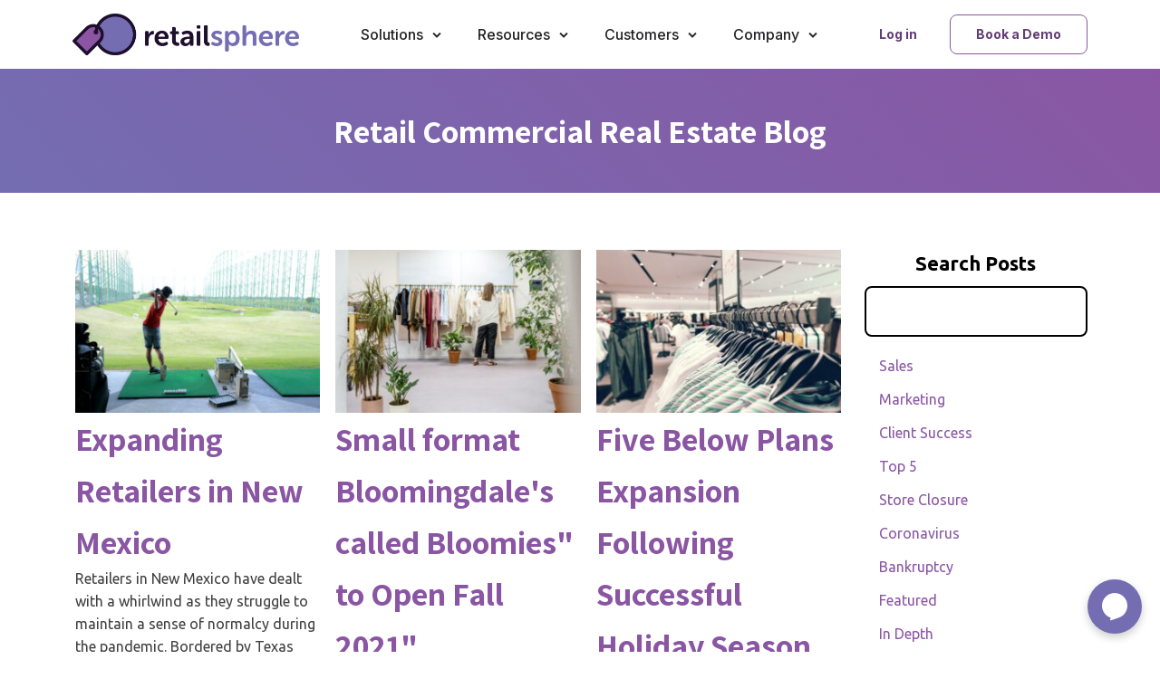

--- FILE ---
content_type: text/html; charset=UTF-8
request_url: https://www.retailsphere.com/blog/page/6/
body_size: 25886
content:
<!DOCTYPE html>
<html lang="en-US" >
<head>
<meta charset="UTF-8">
<meta name="viewport" content="width=device-width, initial-scale=1.0">
<!-- WP_HEAD() START -->
<meta name='robots' content='index, follow, max-image-preview:large, max-snippet:-1, max-video-preview:-1' />

	<!-- This site is optimized with the Yoast SEO plugin v20.11 - https://yoast.com/wordpress/plugins/seo/ -->
	<title>Commercial Real Estate Blog | Retail CRE Blog | Retailsphere</title>
	<meta name="description" content="Become a better CRE professional with Retailsphere&#039;s expert resources designed to better your brokerage and enhance your industry knowledge." />
	<link rel="canonical" href="https://retailsphere.com/blog/page/6/" />
	<link rel="prev" href="https://retailsphere.com/blog/page/5/" />
	<link rel="next" href="https://retailsphere.com/blog/page/7/" />
	<meta property="og:locale" content="en_US" />
	<meta property="og:type" content="article" />
	<meta property="og:title" content="Commercial Real Estate Blog | Retail CRE Blog | Retailsphere" />
	<meta property="og:description" content="Become a better CRE professional with Retailsphere&#039;s expert resources designed to better your brokerage and enhance your industry knowledge." />
	<meta property="og:url" content="https://retailsphere.com/blog/" />
	<meta property="og:site_name" content="Retailsphere" />
	<meta name="twitter:card" content="summary_large_image" />
	<meta name="twitter:site" content="@getretailsphere" />
	<script type="application/ld+json" class="yoast-schema-graph">{"@context":"https://schema.org","@graph":[{"@type":["WebPage","CollectionPage"],"@id":"https://retailsphere.com/blog/","url":"https://retailsphere.com/blog/page/6/","name":"Commercial Real Estate Blog | Retail CRE Blog | Retailsphere","isPartOf":{"@id":"https://retailsphere.com/#website"},"datePublished":"2022-03-15T21:12:32+00:00","dateModified":"2023-08-10T15:06:11+00:00","description":"Become a better CRE professional with Retailsphere's expert resources designed to better your brokerage and enhance your industry knowledge.","breadcrumb":{"@id":"https://retailsphere.com/blog/page/6/#breadcrumb"},"inLanguage":"en-US"},{"@type":"BreadcrumbList","@id":"https://retailsphere.com/blog/page/6/#breadcrumb","itemListElement":[{"@type":"ListItem","position":1,"name":"Home","item":"https://www.retailsphere.com/"},{"@type":"ListItem","position":2,"name":"Blog"}]},{"@type":"WebSite","@id":"https://retailsphere.com/#website","url":"https://retailsphere.com/","name":"Retailsphere","description":"Retail prospecting, analysis, and relationship management for CRE pros.","publisher":{"@id":"https://retailsphere.com/#organization"},"potentialAction":[{"@type":"SearchAction","target":{"@type":"EntryPoint","urlTemplate":"https://retailsphere.com/?s={search_term_string}"},"query-input":"required name=search_term_string"}],"inLanguage":"en-US"},{"@type":"Organization","@id":"https://retailsphere.com/#organization","name":"Retailsphere","url":"https://retailsphere.com/","logo":{"@type":"ImageObject","inLanguage":"en-US","@id":"https://retailsphere.com/#/schema/logo/image/","url":"/wp-content/uploads/2021/10/cropped-Social-Icon-Full-Color.png","contentUrl":"/wp-content/uploads/2021/10/cropped-Social-Icon-Full-Color.png","width":512,"height":512,"caption":"Retailsphere"},"image":{"@id":"https://retailsphere.com/#/schema/logo/image/"},"sameAs":["https://www.facebook.com/getretailsphere","https://twitter.com/getretailsphere","https://www.instagram.com/retailsphere/","https://www.linkedin.com/company/retailsphere"]}]}</script>
	<!-- / Yoast SEO plugin. -->


<link rel='dns-prefetch' href='//www.googletagmanager.com' />
<style id='wp-img-auto-sizes-contain-inline-css' type='text/css'>
img:is([sizes=auto i],[sizes^="auto," i]){contain-intrinsic-size:3000px 1500px}
/*# sourceURL=wp-img-auto-sizes-contain-inline-css */
</style>
<style id='wp-block-library-inline-css' type='text/css'>
:root{--wp-block-synced-color:#7a00df;--wp-block-synced-color--rgb:122,0,223;--wp-bound-block-color:var(--wp-block-synced-color);--wp-editor-canvas-background:#ddd;--wp-admin-theme-color:#007cba;--wp-admin-theme-color--rgb:0,124,186;--wp-admin-theme-color-darker-10:#006ba1;--wp-admin-theme-color-darker-10--rgb:0,107,160.5;--wp-admin-theme-color-darker-20:#005a87;--wp-admin-theme-color-darker-20--rgb:0,90,135;--wp-admin-border-width-focus:2px}@media (min-resolution:192dpi){:root{--wp-admin-border-width-focus:1.5px}}.wp-element-button{cursor:pointer}:root .has-very-light-gray-background-color{background-color:#eee}:root .has-very-dark-gray-background-color{background-color:#313131}:root .has-very-light-gray-color{color:#eee}:root .has-very-dark-gray-color{color:#313131}:root .has-vivid-green-cyan-to-vivid-cyan-blue-gradient-background{background:linear-gradient(135deg,#00d084,#0693e3)}:root .has-purple-crush-gradient-background{background:linear-gradient(135deg,#34e2e4,#4721fb 50%,#ab1dfe)}:root .has-hazy-dawn-gradient-background{background:linear-gradient(135deg,#faaca8,#dad0ec)}:root .has-subdued-olive-gradient-background{background:linear-gradient(135deg,#fafae1,#67a671)}:root .has-atomic-cream-gradient-background{background:linear-gradient(135deg,#fdd79a,#004a59)}:root .has-nightshade-gradient-background{background:linear-gradient(135deg,#330968,#31cdcf)}:root .has-midnight-gradient-background{background:linear-gradient(135deg,#020381,#2874fc)}:root{--wp--preset--font-size--normal:16px;--wp--preset--font-size--huge:42px}.has-regular-font-size{font-size:1em}.has-larger-font-size{font-size:2.625em}.has-normal-font-size{font-size:var(--wp--preset--font-size--normal)}.has-huge-font-size{font-size:var(--wp--preset--font-size--huge)}.has-text-align-center{text-align:center}.has-text-align-left{text-align:left}.has-text-align-right{text-align:right}.has-fit-text{white-space:nowrap!important}#end-resizable-editor-section{display:none}.aligncenter{clear:both}.items-justified-left{justify-content:flex-start}.items-justified-center{justify-content:center}.items-justified-right{justify-content:flex-end}.items-justified-space-between{justify-content:space-between}.screen-reader-text{border:0;clip-path:inset(50%);height:1px;margin:-1px;overflow:hidden;padding:0;position:absolute;width:1px;word-wrap:normal!important}.screen-reader-text:focus{background-color:#ddd;clip-path:none;color:#444;display:block;font-size:1em;height:auto;left:5px;line-height:normal;padding:15px 23px 14px;text-decoration:none;top:5px;width:auto;z-index:100000}html :where(.has-border-color){border-style:solid}html :where([style*=border-top-color]){border-top-style:solid}html :where([style*=border-right-color]){border-right-style:solid}html :where([style*=border-bottom-color]){border-bottom-style:solid}html :where([style*=border-left-color]){border-left-style:solid}html :where([style*=border-width]){border-style:solid}html :where([style*=border-top-width]){border-top-style:solid}html :where([style*=border-right-width]){border-right-style:solid}html :where([style*=border-bottom-width]){border-bottom-style:solid}html :where([style*=border-left-width]){border-left-style:solid}html :where(img[class*=wp-image-]){height:auto;max-width:100%}:where(figure){margin:0 0 1em}html :where(.is-position-sticky){--wp-admin--admin-bar--position-offset:var(--wp-admin--admin-bar--height,0px)}@media screen and (max-width:600px){html :where(.is-position-sticky){--wp-admin--admin-bar--position-offset:0px}}

/*# sourceURL=wp-block-library-inline-css */
</style><style id='wp-block-heading-inline-css' type='text/css'>
h1:where(.wp-block-heading).has-background,h2:where(.wp-block-heading).has-background,h3:where(.wp-block-heading).has-background,h4:where(.wp-block-heading).has-background,h5:where(.wp-block-heading).has-background,h6:where(.wp-block-heading).has-background{padding:1.25em 2.375em}h1.has-text-align-left[style*=writing-mode]:where([style*=vertical-lr]),h1.has-text-align-right[style*=writing-mode]:where([style*=vertical-rl]),h2.has-text-align-left[style*=writing-mode]:where([style*=vertical-lr]),h2.has-text-align-right[style*=writing-mode]:where([style*=vertical-rl]),h3.has-text-align-left[style*=writing-mode]:where([style*=vertical-lr]),h3.has-text-align-right[style*=writing-mode]:where([style*=vertical-rl]),h4.has-text-align-left[style*=writing-mode]:where([style*=vertical-lr]),h4.has-text-align-right[style*=writing-mode]:where([style*=vertical-rl]),h5.has-text-align-left[style*=writing-mode]:where([style*=vertical-lr]),h5.has-text-align-right[style*=writing-mode]:where([style*=vertical-rl]),h6.has-text-align-left[style*=writing-mode]:where([style*=vertical-lr]),h6.has-text-align-right[style*=writing-mode]:where([style*=vertical-rl]){rotate:180deg}
/*# sourceURL=https://retailsphere.com/wp-includes/blocks/heading/style.min.css */
</style>
<style id='wp-block-paragraph-inline-css' type='text/css'>
.is-small-text{font-size:.875em}.is-regular-text{font-size:1em}.is-large-text{font-size:2.25em}.is-larger-text{font-size:3em}.has-drop-cap:not(:focus):first-letter{float:left;font-size:8.4em;font-style:normal;font-weight:100;line-height:.68;margin:.05em .1em 0 0;text-transform:uppercase}body.rtl .has-drop-cap:not(:focus):first-letter{float:none;margin-left:.1em}p.has-drop-cap.has-background{overflow:hidden}:root :where(p.has-background){padding:1.25em 2.375em}:where(p.has-text-color:not(.has-link-color)) a{color:inherit}p.has-text-align-left[style*="writing-mode:vertical-lr"],p.has-text-align-right[style*="writing-mode:vertical-rl"]{rotate:180deg}
/*# sourceURL=https://retailsphere.com/wp-includes/blocks/paragraph/style.min.css */
</style>
<style id='global-styles-inline-css' type='text/css'>
:root{--wp--preset--aspect-ratio--square: 1;--wp--preset--aspect-ratio--4-3: 4/3;--wp--preset--aspect-ratio--3-4: 3/4;--wp--preset--aspect-ratio--3-2: 3/2;--wp--preset--aspect-ratio--2-3: 2/3;--wp--preset--aspect-ratio--16-9: 16/9;--wp--preset--aspect-ratio--9-16: 9/16;--wp--preset--color--black: #000000;--wp--preset--color--cyan-bluish-gray: #abb8c3;--wp--preset--color--white: #ffffff;--wp--preset--color--pale-pink: #f78da7;--wp--preset--color--vivid-red: #cf2e2e;--wp--preset--color--luminous-vivid-orange: #ff6900;--wp--preset--color--luminous-vivid-amber: #fcb900;--wp--preset--color--light-green-cyan: #7bdcb5;--wp--preset--color--vivid-green-cyan: #00d084;--wp--preset--color--pale-cyan-blue: #8ed1fc;--wp--preset--color--vivid-cyan-blue: #0693e3;--wp--preset--color--vivid-purple: #9b51e0;--wp--preset--gradient--vivid-cyan-blue-to-vivid-purple: linear-gradient(135deg,rgb(6,147,227) 0%,rgb(155,81,224) 100%);--wp--preset--gradient--light-green-cyan-to-vivid-green-cyan: linear-gradient(135deg,rgb(122,220,180) 0%,rgb(0,208,130) 100%);--wp--preset--gradient--luminous-vivid-amber-to-luminous-vivid-orange: linear-gradient(135deg,rgb(252,185,0) 0%,rgb(255,105,0) 100%);--wp--preset--gradient--luminous-vivid-orange-to-vivid-red: linear-gradient(135deg,rgb(255,105,0) 0%,rgb(207,46,46) 100%);--wp--preset--gradient--very-light-gray-to-cyan-bluish-gray: linear-gradient(135deg,rgb(238,238,238) 0%,rgb(169,184,195) 100%);--wp--preset--gradient--cool-to-warm-spectrum: linear-gradient(135deg,rgb(74,234,220) 0%,rgb(151,120,209) 20%,rgb(207,42,186) 40%,rgb(238,44,130) 60%,rgb(251,105,98) 80%,rgb(254,248,76) 100%);--wp--preset--gradient--blush-light-purple: linear-gradient(135deg,rgb(255,206,236) 0%,rgb(152,150,240) 100%);--wp--preset--gradient--blush-bordeaux: linear-gradient(135deg,rgb(254,205,165) 0%,rgb(254,45,45) 50%,rgb(107,0,62) 100%);--wp--preset--gradient--luminous-dusk: linear-gradient(135deg,rgb(255,203,112) 0%,rgb(199,81,192) 50%,rgb(65,88,208) 100%);--wp--preset--gradient--pale-ocean: linear-gradient(135deg,rgb(255,245,203) 0%,rgb(182,227,212) 50%,rgb(51,167,181) 100%);--wp--preset--gradient--electric-grass: linear-gradient(135deg,rgb(202,248,128) 0%,rgb(113,206,126) 100%);--wp--preset--gradient--midnight: linear-gradient(135deg,rgb(2,3,129) 0%,rgb(40,116,252) 100%);--wp--preset--font-size--small: 13px;--wp--preset--font-size--medium: 20px;--wp--preset--font-size--large: 36px;--wp--preset--font-size--x-large: 42px;--wp--preset--spacing--20: 0.44rem;--wp--preset--spacing--30: 0.67rem;--wp--preset--spacing--40: 1rem;--wp--preset--spacing--50: 1.5rem;--wp--preset--spacing--60: 2.25rem;--wp--preset--spacing--70: 3.38rem;--wp--preset--spacing--80: 5.06rem;--wp--preset--shadow--natural: 6px 6px 9px rgba(0, 0, 0, 0.2);--wp--preset--shadow--deep: 12px 12px 50px rgba(0, 0, 0, 0.4);--wp--preset--shadow--sharp: 6px 6px 0px rgba(0, 0, 0, 0.2);--wp--preset--shadow--outlined: 6px 6px 0px -3px rgb(255, 255, 255), 6px 6px rgb(0, 0, 0);--wp--preset--shadow--crisp: 6px 6px 0px rgb(0, 0, 0);}:where(.is-layout-flex){gap: 0.5em;}:where(.is-layout-grid){gap: 0.5em;}body .is-layout-flex{display: flex;}.is-layout-flex{flex-wrap: wrap;align-items: center;}.is-layout-flex > :is(*, div){margin: 0;}body .is-layout-grid{display: grid;}.is-layout-grid > :is(*, div){margin: 0;}:where(.wp-block-columns.is-layout-flex){gap: 2em;}:where(.wp-block-columns.is-layout-grid){gap: 2em;}:where(.wp-block-post-template.is-layout-flex){gap: 1.25em;}:where(.wp-block-post-template.is-layout-grid){gap: 1.25em;}.has-black-color{color: var(--wp--preset--color--black) !important;}.has-cyan-bluish-gray-color{color: var(--wp--preset--color--cyan-bluish-gray) !important;}.has-white-color{color: var(--wp--preset--color--white) !important;}.has-pale-pink-color{color: var(--wp--preset--color--pale-pink) !important;}.has-vivid-red-color{color: var(--wp--preset--color--vivid-red) !important;}.has-luminous-vivid-orange-color{color: var(--wp--preset--color--luminous-vivid-orange) !important;}.has-luminous-vivid-amber-color{color: var(--wp--preset--color--luminous-vivid-amber) !important;}.has-light-green-cyan-color{color: var(--wp--preset--color--light-green-cyan) !important;}.has-vivid-green-cyan-color{color: var(--wp--preset--color--vivid-green-cyan) !important;}.has-pale-cyan-blue-color{color: var(--wp--preset--color--pale-cyan-blue) !important;}.has-vivid-cyan-blue-color{color: var(--wp--preset--color--vivid-cyan-blue) !important;}.has-vivid-purple-color{color: var(--wp--preset--color--vivid-purple) !important;}.has-black-background-color{background-color: var(--wp--preset--color--black) !important;}.has-cyan-bluish-gray-background-color{background-color: var(--wp--preset--color--cyan-bluish-gray) !important;}.has-white-background-color{background-color: var(--wp--preset--color--white) !important;}.has-pale-pink-background-color{background-color: var(--wp--preset--color--pale-pink) !important;}.has-vivid-red-background-color{background-color: var(--wp--preset--color--vivid-red) !important;}.has-luminous-vivid-orange-background-color{background-color: var(--wp--preset--color--luminous-vivid-orange) !important;}.has-luminous-vivid-amber-background-color{background-color: var(--wp--preset--color--luminous-vivid-amber) !important;}.has-light-green-cyan-background-color{background-color: var(--wp--preset--color--light-green-cyan) !important;}.has-vivid-green-cyan-background-color{background-color: var(--wp--preset--color--vivid-green-cyan) !important;}.has-pale-cyan-blue-background-color{background-color: var(--wp--preset--color--pale-cyan-blue) !important;}.has-vivid-cyan-blue-background-color{background-color: var(--wp--preset--color--vivid-cyan-blue) !important;}.has-vivid-purple-background-color{background-color: var(--wp--preset--color--vivid-purple) !important;}.has-black-border-color{border-color: var(--wp--preset--color--black) !important;}.has-cyan-bluish-gray-border-color{border-color: var(--wp--preset--color--cyan-bluish-gray) !important;}.has-white-border-color{border-color: var(--wp--preset--color--white) !important;}.has-pale-pink-border-color{border-color: var(--wp--preset--color--pale-pink) !important;}.has-vivid-red-border-color{border-color: var(--wp--preset--color--vivid-red) !important;}.has-luminous-vivid-orange-border-color{border-color: var(--wp--preset--color--luminous-vivid-orange) !important;}.has-luminous-vivid-amber-border-color{border-color: var(--wp--preset--color--luminous-vivid-amber) !important;}.has-light-green-cyan-border-color{border-color: var(--wp--preset--color--light-green-cyan) !important;}.has-vivid-green-cyan-border-color{border-color: var(--wp--preset--color--vivid-green-cyan) !important;}.has-pale-cyan-blue-border-color{border-color: var(--wp--preset--color--pale-cyan-blue) !important;}.has-vivid-cyan-blue-border-color{border-color: var(--wp--preset--color--vivid-cyan-blue) !important;}.has-vivid-purple-border-color{border-color: var(--wp--preset--color--vivid-purple) !important;}.has-vivid-cyan-blue-to-vivid-purple-gradient-background{background: var(--wp--preset--gradient--vivid-cyan-blue-to-vivid-purple) !important;}.has-light-green-cyan-to-vivid-green-cyan-gradient-background{background: var(--wp--preset--gradient--light-green-cyan-to-vivid-green-cyan) !important;}.has-luminous-vivid-amber-to-luminous-vivid-orange-gradient-background{background: var(--wp--preset--gradient--luminous-vivid-amber-to-luminous-vivid-orange) !important;}.has-luminous-vivid-orange-to-vivid-red-gradient-background{background: var(--wp--preset--gradient--luminous-vivid-orange-to-vivid-red) !important;}.has-very-light-gray-to-cyan-bluish-gray-gradient-background{background: var(--wp--preset--gradient--very-light-gray-to-cyan-bluish-gray) !important;}.has-cool-to-warm-spectrum-gradient-background{background: var(--wp--preset--gradient--cool-to-warm-spectrum) !important;}.has-blush-light-purple-gradient-background{background: var(--wp--preset--gradient--blush-light-purple) !important;}.has-blush-bordeaux-gradient-background{background: var(--wp--preset--gradient--blush-bordeaux) !important;}.has-luminous-dusk-gradient-background{background: var(--wp--preset--gradient--luminous-dusk) !important;}.has-pale-ocean-gradient-background{background: var(--wp--preset--gradient--pale-ocean) !important;}.has-electric-grass-gradient-background{background: var(--wp--preset--gradient--electric-grass) !important;}.has-midnight-gradient-background{background: var(--wp--preset--gradient--midnight) !important;}.has-small-font-size{font-size: var(--wp--preset--font-size--small) !important;}.has-medium-font-size{font-size: var(--wp--preset--font-size--medium) !important;}.has-large-font-size{font-size: var(--wp--preset--font-size--large) !important;}.has-x-large-font-size{font-size: var(--wp--preset--font-size--x-large) !important;}
/*# sourceURL=global-styles-inline-css */
</style>

<style id='classic-theme-styles-inline-css' type='text/css'>
/*! This file is auto-generated */
.wp-block-button__link{color:#fff;background-color:#32373c;border-radius:9999px;box-shadow:none;text-decoration:none;padding:calc(.667em + 2px) calc(1.333em + 2px);font-size:1.125em}.wp-block-file__button{background:#32373c;color:#fff;text-decoration:none}
/*# sourceURL=/wp-includes/css/classic-themes.min.css */
</style>
<link rel='stylesheet' id='chatbot-style-css' href='/wp-content/cache/wpfc-minified/77fpfu4e/4l5gs.css' type='text/css' media='all' />
<link rel='stylesheet' id='contact-form-7-css' href='/wp-content/cache/wpfc-minified/e4uh957q/4l5gr.css' type='text/css' media='all' />
<style id='contact-form-7-inline-css' type='text/css'>
.wpcf7 .wpcf7-recaptcha iframe {margin-bottom: 0;}.wpcf7 .wpcf7-recaptcha[data-align="center"] > div {margin: 0 auto;}.wpcf7 .wpcf7-recaptcha[data-align="right"] > div {margin: 0 0 0 auto;}
/*# sourceURL=contact-form-7-inline-css */
</style>
<link rel='stylesheet' id='oxygen-css' href='/wp-content/cache/wpfc-minified/fhklcz55/4l5gr.css' type='text/css' media='all' />
<style id='wpgb-head-inline-css' type='text/css'>
.wp-grid-builder:not(.wpgb-template),.wpgb-facet{opacity:0.01}.wpgb-facet fieldset{margin:0;padding:0;border:none;outline:none;box-shadow:none}.wpgb-facet fieldset:last-child{margin-bottom:40px;}.wpgb-facet fieldset legend.wpgb-sr-only{height:1px;width:1px}
/*# sourceURL=wpgb-head-inline-css */
</style>
<script type="text/javascript" src="https://retailsphere.com/wp-includes/js/jquery/jquery.min.js?ver=3.7.1" id="jquery-core-js"></script>

<!-- Google tag (gtag.js) snippet added by Site Kit -->
<!-- Google Analytics snippet added by Site Kit -->
<script type="text/javascript" src="https://www.googletagmanager.com/gtag/js?id=GT-5DHT484" id="google_gtagjs-js" async></script>
<script type="text/javascript" id="google_gtagjs-js-after">
/* <![CDATA[ */
window.dataLayer = window.dataLayer || [];function gtag(){dataLayer.push(arguments);}
gtag("set","linker",{"domains":["retailsphere.com"]});
gtag("js", new Date());
gtag("set", "developer_id.dZTNiMT", true);
gtag("config", "GT-5DHT484");
//# sourceURL=google_gtagjs-js-after
/* ]]> */
</script>
<link rel="https://api.w.org/" href="https://retailsphere.com/wp-json/" /><link rel="EditURI" type="application/rsd+xml" title="RSD" href="https://retailsphere.com/xmlrpc.php?rsd" />
<meta name="generator" content="WordPress 6.9" />
<meta name="generator" content="Site Kit by Google 1.170.0" /><!-- Google Tag Manager -->
<script>(function(w,d,s,l,i){w[l]=w[l]||[];w[l].push({'gtm.start':
new Date().getTime(),event:'gtm.js'});var f=d.getElementsByTagName(s)[0],
j=d.createElement(s),dl=l!='dataLayer'?'&l='+l:'';j.async=true;j.src=
'https://www.googletagmanager.com/gtm.js?id='+i+dl;f.parentNode.insertBefore(j,f);
})(window,document,'script','dataLayer','GTM-KFKW8RC');</script> 
<!-- End Google Tag Manager -->

<style>
body{
  -webkit-font-smoothing: antialiased;
  -moz-osx-font-smoothing: grayscale;
}
</style><noscript><style>.wp-grid-builder .wpgb-card.wpgb-card-hidden .wpgb-card-wrapper{opacity:1!important;visibility:visible!important;transform:none!important}.wpgb-facet {opacity:1!important;pointer-events:auto!important}.wpgb-facet *:not(.wpgb-pagination-facet){display:none}</style></noscript><link rel="icon" href="/wp-content/uploads/2021/10/cropped-Social-Icon-Full-Color-32x32.png" sizes="32x32" />
<link rel="icon" href="/wp-content/uploads/2021/10/cropped-Social-Icon-Full-Color-192x192.png" sizes="192x192" />
<link rel="apple-touch-icon" href="/wp-content/uploads/2021/10/cropped-Social-Icon-Full-Color-180x180.png" />
<meta name="msapplication-TileImage" content="/wp-content/uploads/2021/10/cropped-Social-Icon-Full-Color-270x270.png" />
		<style type="text/css" id="wp-custom-css">
			.retailsphere-chat .wpcf7-form p{margin:0;}
.btn-submit .wpcf7-spinner{    position: absolute;
    right: 0;
    top: 9px;}
.btn-submit p{position:relative;}
.retailsphere-chat .wpcf7-form{
	padding:0;
}
.retailsphere-chat .wpcf7-form.invalid .wpcf7-response-output{
	display:none;
}
#chatbot-widget #chat-header h2{    line-height: 100%;}
#chatbot-widget #chat-header p{
	line-height: 100%;
}



#qqgskgps7hi1695883669474{
display: none !important;
}
.apply_button{
	    background-color: #8a56a3;
    border: 1px solid #8a56a3;
    padding: 12px 19.2px;
    font-size: 16px;
    font-family: 'Inter';
    font-weight: 700;
    border-radius: 12px;
    color: #fff;
    cursor: pointer;
	transition:all 0.3s ease-in-out 0s;

}
.apply_button:hover{
	background:#fff;
	border-color:#8a56a3; color:#8a56a3;
}


.cus_loader {
     border: 3px solid #f3f3f3;
    border-radius: 50%;
    border-top: 3px solid #3498db;
    width: 30px;
    height: 30px;
    -webkit-animation: spin 2s linear infinite;
    animation: spin 2s linear infinite;
    display: inline-block;
    vertical-align: middle;
    margin-left: 0.5rem;
}

/* Safari */
@-webkit-keyframes spin {
  0% { -webkit-transform: rotate(0deg); }
  100% { -webkit-transform: rotate(360deg); }
}

@keyframes spin {
  0% { transform: rotate(0deg); }
  100% { transform: rotate(360deg); }
}

.currentjob_openings .inner_list{
    display: flex;
    justify-content: space-between;
    align-items: center;
/* 	 border-bottom: #1f0e2e solid 2px;
	   padding: 10px 0; */
}
.currentjob_openings .inner_list a{
	flex:1;     margin-right: 2rem;
}
.currentjob_openings{
    margin: 0;
/*     padding: 10px 0; */
    text-align: left;
	width:100%;
	 border-bottom: #1f0e2e solid 2px;
	   padding: 10px 0;
   
}












#section-281-6{
	    background-color: #ffffff !important;
}
#section-281-6 #div_block-527-6>.ct-div-block>.ct-div-block{
	background-color: #fcfaff !important;border: #dfdce5 solid 1px !important;
}
#section-281-6 #headline-190-6{
	    color: #000000;    margin-bottom: 2rem;    margin-top: 0;
}

#_rich_text-699-3189 {
	margin-bottom: 2.3rem !important;
    width: 100% !important;
	margin-top: 0rem !important;
	margin-left: 0px !important;
	margin-right: 0px !important;
	text-transform: none !important;
}
.our-clientlogos .ct-section-inner-wrap{
	padding-top:4rem !important; padding-bottom:4rem !important;
}
.our-clientlogos .ct-section-inner-wrap .ct-link{background-color: #f9f9fa;min-height: 130px;
padding: 20px;border-radius: 10px;width: 100%;
}
.our-clientlogos .ct-section-inner-wrap .ct-link:hover .ct-image{
	transform:scale(1.1);
}
.our-clientlogos .ct-section-inner-wrap .ct-link .ct-image{
	max-width: 160px;max-height: 100px;
	transition:all 0.3s ease-in-out 0s;
}
.latest_trendingcls .middle_text .nav li .right_text{
	    max-width: calc(100% - 70px);
	    white-space: normal;
    word-wrap: break-word;
}


@media only screen and (max-width: 992px) {
	.our-clientlogos .ct-section-inner-wrap{
		grid-template-columns: repeat(3,minmax(200px,1fr)) !important;
	}
		
}

@media only screen and (max-width: 767px) {
	.our-clientlogos .ct-section-inner-wrap{
		grid-template-columns: repeat(2,minmax(200px,1fr)) !important;
	}
		
}

@media only screen and (max-width: 480px) {
	.our-clientlogos .ct-section-inner-wrap{
		grid-template-columns: repeat(1,minmax(200px,1fr)) !important;
	}
		
}






.client_testimonials .ct-section-inner-wrap>.ct-div-block>.ct-div-block{
	    border: #1f0e2e solid 2px;
    padding: 20px;
    border-radius: 10px;
}
.client_testimonials .ct-section-inner-wrap>.ct-div-block>.ct-div-block #div_block-165-19{
	    width: 50%;
    margin-right: 20px;
}
.client_testimonials .ct-section-inner-wrap>.ct-div-block>.ct-div-block #div_block-164-19{
	    flex-direction: row;align-items: center;
}
.client_testimonials .ct-section-inner-wrap>.ct-div-block>.ct-div-block #text_block-163-19{
	margin-bottom: 20px;
}
.client_testimonials .ct-section-inner-wrap>.ct-div-block>.ct-div-block #div_block-160-19{
	padding:10px;
}


.pricebox .list-div .oxel_iconlist__row .oxy-rich-text sup strong{
	    font-weight: 500;
}

.press-releasedls{
	position:relative;
}
.press-releasedls .oxy-repeater-pages-wrap{
	position:absolute; bottom:0;
}
.pricebox{    background: #F9F9FA;
    border-radius: 10px;
    padding: 0 0 2rem 0 !important;
    margin: 0 1.2%;
    text-align: center;
    width: 30.90% !important;
}
.pricebox h2.ct-headline{
	    width: 100%;
}
.pricebox .ct-link-button{
	margin:0 auto;
}
.pricebox .toparea:after{
	    background: #8F8797;
    content: "";
    height: 1px;
    width: 95%;
    margin: 0 auto;
    margin: 0 0 1.3rem 0;
	display:block;

}
.pricebox .list-div{
/* 	    min-height: 470px; */
}
a#link-1357-2026 {
    margin-left: auto;
    margin-right: auto;
}
#headline-1647-2037 {
    margin-bottom: 20px;
}
#section-1646-2037 > .ct-section-inner-wrap {
    display: flex;
    flex-direction: column;
    align-items: center;
}
#_dynamic_list-1648-2037 {
    align-items: stretch;
    grid-template-columns: repeat(3,minmax(200px,1fr));
    grid-column-gap: 20px;
    grid-row-gap: 20px;
    display: grid;
    margin-bottom: 20px;
    border-top-color: #ffffff;
    border-right-color: #ffffff;
    border-bottom-color: #ffffff;
    border-left-color: #ffffff;
    border-top-width: 0px;
    border-right-width: 0px;
    border-bottom-width: 0px;
    border-left-width: 0px;
    border-top-style: none;
    border-right-style: none;
    border-bottom-style: none;
    border-left-style: none;
    border-radius: 0px;
}

.oxy-dynamic-list :is([data-id="div_block-1649-2037"],#incspec) {
    display: flex;
    flex-direction: column;
    text-align: center;
    align-items: center;
    padding-top: 20px;
    padding-left: 20px;
    padding-right: 20px;
    padding-bottom: 20px;
    border-radius: 10px;
    justify-content: space-around;
}
.oxy-dynamic-list :is([data-id="image-1651-2037"],#incspec) {
    margin-bottom: 10px;
}
.oxy-dynamic-list :is([data-id="div_block-1652-2037"],#incspec) {
    margin-bottom: 10px;
}
.oxy-dynamic-list :is([data-id="headline-1654-2037"],#incspec) {
    color: #8a56a3;
}

@media only screen and (max-width:992px) {
	.pricebox .list-div{
	    min-height: auto;
	}
	
	#new_columns-43-3122 .ct-new-columns.toparea>.ct-div-block{
		width:50% !important;
	}
	
	#new_columns-43-3122 > div.pricebox{
		    width: 92% !important;
		margin-left:0 !important;
		margin-right:0 !important;
		margin-bottom:2rem !important;
	}
	
}

#div_block-701-3189{
	width: 55%;
}

#text_block-725-3189{
	font-size: 17px;
    font-weight: 700;
    text-align: right;
    width: 100%;
    color: black;
}
#text_block-728-3189{
	font-size: 17px;
    font-weight: 700;
    text-align: right;
    width: 100%;
    color: black;
}

#text_block-731-3189{
	    color: #000000;
    font-size: 17px;
    font-weight: 700;
    width: 100%;
    text-align: right;
    padding-top: 26px;
}

#fancy_icon-708-3189{
	margin-left: 0px;
	visibility: visible !important;
}
#fancy_icon-714-3189{
	margin-left: 0px;
	visibility: visible !important;
}
#fancy_icon-711-3189{
	margin-left: 0px;
	visibility: visible !important;
}
div.oxy-repeater-pages-wrap {
    grid-column: span 3;
}
@media only screen and (max-width: 767px) {
    div.oxy-repeater-pages-wrap {
        grid-column: span 2;
    }
}
@media only screen and (max-width: 475px) {
    div.oxy-repeater-pages-wrap {
        grid-column: span 1;
    }
}




.select_dropdown .drop_list select{
	    font-size: 16px;
    font-family: 'Inter';
    font-weight: 700;
    border-radius: 12px;
    min-width: 156px;
    transition-duration: 0.8s;
    border: 1px solid #1f0e2e;
    color: #1f0e2e;
    padding: 11px 18.2px;
	    outline: none;
    box-shadow: none;
}

.top_headingcls{
	    display: flex;
    align-items: center;
	    justify-content: space-between;
}
.top_headingcls h3{
	    background-repeat: repeat;
    margin-bottom: 20px;
    font-family: 'Inter';
    font-size: 45px;
    font-weight: 700;
    color: #0c0c0d;
    width: 100%;
    line-height: normal;
 
}
.top_headingcls .left_clstext{
	    padding-right: 4rem;
}
.top_headingcls .ct-text-block{
	    text-align: left;
    font-family: 'Inter';
    font-size: 18px;
    font-weight: 400;
    line-height: 28px;
    color: #575559;
    padding-bottom: 0px;
}
 



.select_dropdown{
	display:flex;
}
.select_dropdown .drop_list:not(:last-child){
	margin-right:1rem;
}
.hide_cssblock{
	display:none !important;
}
#code_block-2877-2026{
	width:100%;
}
.blog_postcls .category_namecls span a{
	    color: #fff;
	    background: #1F0E2E;
    border-radius: 12px;
    color: #fff;
    padding: 6px 16px;
    font-family: Inter;
    font-size: 14px;
    font-style: normal;
    font-weight: 500;
    display: block;
}
.latest_trendingcls .middle_text .nav li .box_round .links_cate img{
	    margin-left: 0.5rem;
    min-width: 12px;
}

/* .main_boardsec .ajaxloder{
	    position: absolute;
    left: 50%;
    right: 0;
    transform: translate(-50%, -50%);
    top: 50%;
    text-align: center;
} */

.main_boardsec{
	    display: flex;
    justify-content: center;
    flex-wrap: wrap;  
    align-items: flex-start;
	gap: 20px;
    margin-top: 28px;
}
.main_boardsec .column_four {
    width: 32.1%;
    max-width: 32.1%;
    flex: 0 0 32.1%;
	 font-family: Inter;
}
.leader_boardbox {
    border-radius: 20px;
    border: 1px solid #DFDCE5;
	background:#fff;
}
.leader_boardbox .head_cls{
	       font-family: Inter;
    font-size: 18px;
    font-style: normal;
    font-weight: 500;
    border-bottom: #DFDCE5 solid 1px;
    padding: 20px;
    line-height: normal;
    color: #3E3D40;
    display: flex;
    align-items: center;
}
.leader_boardbox .head_cls .number_cls{
	    border-radius: 10px;
    background: #379552;
    padding: 9px 15.5px;
    color: #fff;
    margin-right: 16px;
    font-family: Inter;
    font-weight: 500;
}
.leader_boardbox .middle_boxtext{
	    padding: 20px;
}
.leader_boardbox .middle_boxtext ul{
margin: 0;padding: 0;display: flex;flex-wrap: wrap;gap: 20px;
}
.leader_boardbox .middle_boxtext ul li{list-style: none;    flex: 0 0 46.8%;    max-width: 46.8%;    width: 46.8%;
	font-family: Inter;font-size: 14px;font-style: normal;font-weight: 400;	color:#757378;    line-height: normal;
}

.leader_boardbox .middle_boxtext ul li strong{	font-family: Inter;
font-size: 18px;font-style: normal;
font-weight: 700;	color:#3E3D40;     margin-top: 0.6rem;
    display: block;
}
.leader_boardbox .foot_text{
	      display: flex;
    flex-wrap: wrap;
    gap: 20px;
    justify-content: center;
    line-height: normal;
    border-top: #DFDCE5 solid 1px;
       padding: 20px;
}
.leader_boardbox .foot_text .view_rate{
	  border-radius: 12px;
  
    background: #F8F5FF;
    width: 29.1%;
    max-width: 29.1%;
    flex: 0 0 29.1%;
    text-align: center;
    font-family: Inter;
    font-size: 14px;
    font-style: normal;
    font-weight: 400;

}
.leader_boardbox .foot_text .view_rate a{
 	color:#575559;  padding: 10px 0px;    display: block;
	transition:all 0.3s ease-in-out 0s;
}
.leader_boardbox .foot_text .view_rate a strong{
	    font-size: 18px;
    font-style: normal;
    font-weight: 700;
    color: #252426;
    display: block;
    margin: 0 0 5px 0;
	transition:all 0.3s ease-in-out 0s;
	
} 
.leader_boardbox .foot_text .view_rate a:hover, .leader_boardbox .foot_text .view_rate a:hover strong{
	color:#8A56A3;
}
#cus-cong{
	color: #575559;
font-size: 18px;
font-family: 'Inter';
font-weight: 400;
line-height: 28px;
}
.build_something{
    background: linear-gradient(173deg, #54307b 0.68%, #1F0E2E 22.04%, #000 100%);
}
.gradient_boxcls{
	border-radius: 20px;
border: 1px solid #DFDCE5;
background: linear-gradient(330deg, #E7E3F0 0%, rgba(248, 245, 255, 0.00) 100%);
}
.build_something .counter-box{
	backdrop-filter: blur(5px);
}
.build_something .counter-box .oxy-counter_suffix{
	    font-size: 57px;
    color: #fff;
    margin-left: 0.3rem;
}
.oxy-mega-dropdown_link, .oxy-mega-dropdown_content .ct-link-text.menu-item{
	font-family: Inter;
font-size: 16px;
font-style: normal;
font-weight: 500;
	color:#252426 !important;
}
.oxy-mega-dropdown_link:hover, .oxy-mega-dropdown_content .ct-link-text.menu-item:hover{
		color:#8A56A3 !important;
}
.custom_navstyle .unslider-nav ol li, .custom_navstyle .flickity-page-dots li{
	      width: 20px !important;
    height: 4px;
    margin: 0 4px;
    background: #c7c4cc !important;
    border: 0;
    box-shadow: none !important;
	    margin: 0 6px;
	    border-radius: 50px !important;
}
.custom_navstyle .unslider-nav ol li.unslider-active, .custom_navstyle .flickity-page-dots li.is-selected{
	background:#1F0E2E !important;
 width: 40px !important;
}
.custom_navstyle .unslider-nav{
	    position: relative !important;    margin-top: 2rem;
}
.calltoaction_bookdemo{
	border-radius: 20px;
    background: #57327D;
    background: linear-gradient(135deg, #57327D, #1F0F2E);
    padding: 70px !important;
    line-height: normal;
}
.hs-input{
	font-family: Inter;
font-size: 16px;
font-style: normal;
font-weight: 400;
	border-radius: 8px;
border: 1px solid var(--monochrome-100, #DFDCE5);
box-shadow: 0px 4px 12px 0px rgba(31, 14, 46, 0.08);
}

.blog_postcls .bottom_authorcls{
	    display: flex;
    align-items: center;
    font-size: 16px;
    font-style: normal;
    font-weight: 500;
    color: #1A1A1A;
    line-height: normal;
}
.blog_postcls .bottom_authorcls img{
	    width: 40px;
    height: 40px;
    object-fit: cover;
    border-radius: 500px;
    margin-right: 10px;
}
.blog_postcls .bottom_authorcls .oxy-post-meta-author small{
	    display: block;
    font-family: Inter;
    font-size: 14px;
    font-style: normal;
    font-weight: 400;
    color: #666;
    line-height: normal;
    margin-top: 4px;
}
.blog_postcls .category_namecls{
	    margin-bottom: 1rem;
}
.blog_postcls .category_namecls span{
	    margin-right: 8px;
    margin-bottom: 0.5rem;
    display: inline-block;
}
.oxy-posts .inner_boxcls{
    padding: 20px;
    background: #fff;
    border: #DFDCE5 solid 1px;
    border-radius: 20px;	
}
footer.site-footer>.ct-section-inner-wrap{
	padding:0;
}
footer.site-footer .oxy-social-icons{
	    margin-right: 0 !important;
    margin-bottom: 0 !important;
}
footer.site-footer .oxy-social-icons>a{
	margin-bottom:0 !important;
}
footer.site-footer .ct-div-block .ct-link-text:hover{
	opacity:1;
}
.latest_trendingcls{
	    display: flex;
    flex-wrap: wrap;
    column-gap: 20px;
}
.latest_trendingcls .column_three{
	    flex: 0 0 32.1%;
    max-width: 32.1%;
}
.latest_trendingcls .middle_text{
	padding:20px;
}
.latest_trendingcls .middle_text .nav{
	margin:0;padding:0;
}
.latest_trendingcls .middle_text .nav li{
	    list-style: none;
    display: flex;
    align-items: center;
    margin-bottom: 1rem;
      border-bottom: #eee solid 1px;
    padding-bottom: 1rem;
}
.latest_trendingcls .middle_text .nav li:last-child{
	    margin-bottom: 0;
    border: 0;
    padding: 0;
}
.latest_trendingcls .middle_text .nav li .box_round .links_cate{
	     background: #fff;
    padding: 0rem 1.5rem 0rem 0;
    border-radius: 150px;
    line-height: 100%;
    border: 1px solid #DFDCE5;
    display: flex;
    align-items: center;
    overflow: hidden;
    color: #0c0c0d;
	    font-size: 15px;
    font-weight: 700;
    font-family: 'Inter';
	    transition: all 0.3s ease-in-out 0s;
}
.latest_trendingcls .middle_text .nav li .box_round .links_cate strong{
	    width: 41px;
    background: #fcfaff;
    height: 44px;
    display: flex;
    text-align: center;
    justify-content: center;
    border-right: #DFDCE5 solid 1px;
    align-items: center;
    margin-right: 14px;
    color: #8a56a3;
    font-weight: 600;
    text-align: center;
}
.latest_trendingcls .middle_text .nav li .box_round .links_cate:hover{
	background:#fcfaff; color:#8a56a3;
}
.latest_trendingcls .middle_text .nav li .box_round .links_cate:hover strong{
	background:#fff;
}
.latest_trendingcls .middle_text .right_text h5 a:hover{
	    color: #3e3d40;
}



.latest_trendingcls .middle_text .nav li .img-left{
       padding: 4px;
    width: 56px;
    height: 54px;
    border-radius: 5px;
    margin-right: 15px;
    object-fit: contain;
    border: #ebebeb solid 1px;
    background: #fff;
}
.latest_trendingcls .middle_text .right_text h5{
	    font-family: 'Inter';
      color: #0c0c0d;
    font-size: 14px;
    font-weight: 500;    margin-bottom: 0.1rem;
 }
.latest_trendingcls .middle_text .right_text h5 a{
	  color: #0c0c0d;
}
.latest_trendingcls .middle_text .right_text p{
font-size: 13px;
    font-weight: 500;
    color: #8f8797;
    margin: 0;
    line-height: normal;
    font-family: 'Inter';
}
.latest_trendingcls .column_three .head_cls{
	      font-weight: 700;
    flex-direction: column;
    font-size: 22px;
    color: #0c0c0d;
	    background: #fff;
	text-align:center;
}
.latest_trendingcls .column_three .head_cls span{
	font-family: 'Inter';
    font-size: 16px;
    font-weight: 400;
     color: #575559;
	    margin-top: 0.5rem;
	    min-height: 42px;
}
.latest_trendingcls .column_three .leader_boardbox{
	    background: #fcfaff;
    overflow: hidden;
	height:100%;
}

.latest_trendingcls .middle_text .right_text p:last-child{
	    margin-top: 5px;
/*     font-weight: 700; */
}
.leader_boardbox .top_partlogo a{
	    display: flex;
    align-items: center;
	    padding: 20px 20px 0 20px;
}
.leader_boardbox .top_partlogo a img{
	    width: 50px;
    height: 50px;
    object-fit: contain;
    border-radius: 5px;
    margin-right: 1rem;
	    border: #eee solid 1px;
}

#section-42-3122 .oxel_iconlist{
	margin-bottom: 0; 
}
#text_block-732-3189{
	    padding-bottom: 19px;
}
#section-42-3122 .oxel_iconlist__row__icon{
	  background-color: #1f0e2e00;
    border: 0px solid #1f0e2e;
		color: #8a56a3;
	padding:0;
}
#div_block-241-3122 .toparea:after{display:none;}

#section-42-3122 .toparea .oxel_iconlist__row__icon{	color: #746db2;     padding: 0;}
#div_block-696-3189{
	margin-bottom:0px!important;
}

@media only screen and (max-width: 1200px) {
	
	#-carousel-builder-3381-2026 .oxy-carousel-builder_prev {
    left: 10px !important;
}
	#-carousel-builder-3381-2026 .oxy-carousel-builder_next {
    right: 10px !important;
}
	
/* 	#-carousel-builder-3381-2026 .oxy-carousel-builder_next {
    right: -15px !important;
}
	#-carousel-builder-3381-2026 .oxy-carousel-builder_prev {
    left: -15px !important;
} */
	
	
		#-carousel-builder-371-6 .oxy-carousel-builder_next{
		    right: 0 !important;
	}
	#-carousel-builder-371-6 .oxy-carousel-builder_prev{
		    left: 0 !important;
	}
	.custom_navstyle .oxy-carousel-builder_next{
		    right: 0 !important;
	}
	.custom_navstyle .oxy-carousel-builder_prev {
    left: 0 !important;
}
	
		.leader_boardbox .middle_boxtext ul li{
		    flex: 0 0 45.8%;
    max-width: 45.8%;
    width: 45.8%;
	}
	
	
	.leader_boardbox .foot_text .view_rate{
		    width: 28.1%;
    max-width: 28.1%;    flex: 0 0 28.1%;
	}
	.main_boardsec .column_four{
		    width: 32%;
    max-width: 32%;
    flex: 0 0 32%;
	}
	.latest_trendingcls .column_three{
		    flex: 0 0 31.8%;
    max-width: 31.8%;
	}
	
		#section-2172-2026 > .ct-section-inner-wrap{
		    padding-top: 50px !important;
    padding-bottom: 50px !important;
	}
	
	#section-2067-2026 > .ct-section-inner-wrap{
		    padding-top: 50px !important;
    padding-bottom: 50px !important;
	}
		.calltoaction_bookdemo{
		    padding: 30px !important;
	}
}


@media only screen and (min-width: 768px) and (max-width: 1024px)  {
	.main_boardsec .column_four{
		    width: 48.5%;
    max-width: 48.5%;
    flex: 0 0 48.5%;
	}
	.leader_boardbox .middle_boxtext ul li{
		    flex: 0 0 45.8%;
    max-width: 45.8%;
    width: 45.8%;
	}
	.leader_boardbox .foot_text .view_rate{
		    width: 28.1%;
    max-width: 28.1%;
    flex: 0 0 28.1%;
	}
}






@media only screen and (max-width: 991px) {
	
	
	.top_headingcls h3{
		    font-size: 30px;
	}
	
	
	.latest_trendingcls .column_three{
	    flex: 0 0 100%;
    max-width: 100%;
    margin-bottom: 2rem;
}
	
	
	
}



@media only screen and (min-width: 576px) and (max-width: 767px)  {
	#_posts_grid-2651-2026 .oxy-post-image{
		    height: 297px !important;
	}
	
}


@media only screen and (max-width: 767px) {
	
	.custom_navstyle .oxy-carousel-builder_next{
		display:none;
	}
	.custom_navstyle .oxy-carousel-builder_prev{
		display:none;
	}

	
	.top_headingcls{
		    flex-direction: column;
	}
	.top_headingcls .left_clstext{
		    padding-right: 0;
    margin-bottom: 2rem;
	}
	.top_headingcls .rigth_btns{
		width:100%;
	}
	.top_headingcls h3{
		    font-size: 25px;
	}
	.top_headingcls .ct-text-block{
		    font-size: 16px;
	}
	.latest_trendingcls .column_three .head_cls span{
		    font-size: 16px;
	}
	
	.custom_navstyle .unslider-nav ol li, .custom_navstyle .flickity-page-dots li{
		    width: 10px !important;
	}
	
	.custom_navstyle .unslider-nav ol li.unslider-active, .custom_navstyle .flickity-page-dots li.is-selected{
		    width: 30px !important;
	}


	.leader_boardbox .foot_text .view_rate{
		      width: 30.1%;
    max-width: 30.1%;
    flex: 0 0 30.1%;
	}
	.leader_boardbox .middle_boxtext ul li{
		flex: 0 0 45.8%;
    max-width: 45.8%;
    width: 45.8%;
	}
	.latest_trendingcls .column_three{
		    flex: 0 0 100%;
    max-width: 100%;
    margin-bottom: 1.5rem;
	}
	.main_boardsec .column_four{
		    width: 100%;
    max-width: 100%;
    flex: 0 0 100%;
	}
	#_posts_grid-2651-2026 .oxy-post{
		padding:0 !important;
	}
	.latest_trendingcls .column_three:last-child{
		margin-bottom:0;
	}
	.leader_boardbox .foot_text{
		    gap: 10px;
	}
	
}

@media only screen and (max-width: 320px) {
	.leader_boardbox .foot_text .view_rate a{
		    font-size: 11px;
	}
	.leader_boardbox .foot_text .view_rate a strong{
		    font-size: 15px;
	}
	
}


/* Target a specific Contact Form 7 form */
#wpcf7-f14824-o1 {
    max-width: 100%; /* Full width form */
    margin: 0 auto; /* Center alignment */
    font-family: Arial, sans-serif;
}

/* Input and textarea styling */
#wpcf7-f14824-o1 input[type="text"],
#wpcf7-f14824-o1 input[type="email"],
#wpcf7-f14824-o1 input[type="tel"],
#wpcf7-f14824-o1 textarea {
    width: 100%;
    padding: 10px;
    margin-bottom: 20px;
    border: none; /* Remove all borders */
    border: 0;
    border-bottom: 2px solid #cad5e2; /* Only bottom border */
    border-radius: 0; /* No rounded corners */
    font-size: 14px;
    color: #333;
    box-sizing: border-box;
}

/* On focus: remove top, left, and right borders */
#wpcf7-f14824-o1 input:focus,
#wpcf7-f14824-o1 textarea:focus {
    outline: none;
    border: none;
    border-bottom: 1px solid #cad5e2; /* Bottom border with focus color */
}

/* Placeholder color */
#wpcf7-f14824-o1 input::placeholder,
#wpcf7-f14824-o1 textarea::placeholder {
    color: #bbb;
    font-size: 14px;
}

/* Submit button styling */
#wpcf7-f14824-o1 input[type="submit"] {
    display: inline-block;
    background-color: #7b4dbb; /* Purple color */
    color: #fff;
    padding: 10px 20px;
    border: none;
    border-radius: 4px;
    font-size: 16px;
    font-weight: bold;
    cursor: pointer;
    text-align: left; /* Align submit button to the left */
    margin-top: 10px;
}

#wpcf7-f14824-o1 input[type="submit"]:hover {
    background-color: #6a3da1; /* Slightly darker purple on hover */
}

/* Adjust spacing between fields */
#wpcf7-f14824-o1 input,
#wpcf7-f14824-o1 textarea {
    margin-bottom: 25px;
}

nav.breadcrumbs {
    margin-bottom: 14px;

}

ul.help-category-tabs {
    margin-top: 20px;
}

.postid-15140 #section-8-14943 .ct-section-inner-wrap {
    display: block;
}

.embedded-view header,
.embedded-view footer {
    display: none;
}
.embedded-view div#chat-form {
    display: none;
}


.archive.tax-help_category header,.archive.tax-help_category footer, .post-type-archive-help_center header,  .post-type-archive-help_center footer, .single-help_center header, .single-help_center footer{
    display: none;
}

button.ayg-btn.ayg-pagination-next-btn {
    background: #8a56a3;
    color: #ffffff !important;
    padding: 10px 20px;
    border: none;
    border-radius: 7px;
}
/* a#link_text-135-8 {
    margin-bottom: 15px;
}
 */
a#link_text-459-2025 {
    margin-bottom: 8px;
	font-weight: 700;
}
a#link_text-133-8 {
    margin-bottom: 8px;
    font-weight: 700;
}
#link_text-459-2025{
	margin-bottom: 0px;
}

a#link_text-135-8, a#link_text-33-63 {
    margin-bottom: 15px;
}


/* Container Styling */
.wpcf7 form {
 max-width: 600px;
 padding: 20px;
}

/* Two-Column Row */
.form-row {
 display: flex;
 gap: 20px; /* Space between columns */

}

/* Columns Inside the Row */
.form-column {
 flex: 1; /* Each column takes equal space */
}

/* Input and Select Styling */
.wpcf7 input[type="text"],
.wpcf7 input[type="email"],
.wpcf7 select,
.wpcf7 textarea {
 width: 100%;
 padding: 10px;
 margin-top: 5px;
 border: 1px solid #ddd;
 border-radius: 15px;
 font-size: 14px;
 box-sizing: border-box;
}

/* Labels */
.wpcf7 label {
 display: block;
 font-size: 14px;
color: #333;
 margin-bottom: 5px;
}

/* Textarea Styling */
.wpcf7 textarea {
 height: 120px;
 resize: none;
}

/* Submit Button */
.wpcf7 input[type="submit"] {
padding: 12px;
 background-color: #746db2;
 color: white;
 border: none;
 border-radius: 15px;
 font-size: 14px;
 cursor: pointer;
 transition: background-color 0.3s ease;
 margin-top:15px;
}

.wpcf7 input[type="submit"]:hover {
 background-color: #746db2;
}
span.asterisk {
 color: red;
}
/* Responsive Design: Stack Columns on Smaller Screens */
@media (max-width: 600px) {
 .form-row {
 flex-direction: column;
 }
}


footer.site-footer .oxy-social-icons {
	display:none !important;
}		</style>
		<link href="https://fonts.googleapis.com/css?family=Ubuntu:100,200,300,400,500,600,700,800,900|Assistant:100,200,300,400,500,600,700,800,900|Inter:100,200,300,400,500,600,700,800,900|Ubuntu,+Helvetica,+sans-serif:100,200,300,400,500,600,700,800,900|Assistant,+sans-serif:100,200,300,400,500,600,700,800,900|DM+Sans,+sans-serif:100,200,300,400,500,600,700,800,900|webflow-icons:100,200,300,400,500,600,700,800,900" rel="stylesheet"><link rel='stylesheet' id='oxygen-cache-1687-css' href='/wp-content/cache/wpfc-minified/g25hngp5/4l5rc.css' type='text/css' media='all' />
<link rel='stylesheet' id='oxygen-cache-2025-css' href='/wp-content/cache/wpfc-minified/eswmc7kk/4l5gr.css' type='text/css' media='all' />
<link rel='stylesheet' id='oxygen-cache-2830-css' href='/wp-content/cache/wpfc-minified/fqaoiwm8/4l5rb.css' type='text/css' media='all' />
<link rel='stylesheet' id='oxygen-cache-2837-css' href='/wp-content/cache/wpfc-minified/1dkuoyt8/4l5rb.css' type='text/css' media='all' />
<link rel='stylesheet' id='oxygen-universal-styles-css' href='/wp-content/cache/wpfc-minified/10kpwc8k/4l5gr.css' type='text/css' media='all' />
<!-- END OF WP_HEAD() -->
</head>
<body class="blog paged paged-6 wp-theme-oxygen-is-not-a-theme  wp-embed-responsive oxygen-body" >




						<header id="_header-255-8" class="oxy-header-wrapper oxy-sticky-header oxy-overlay-header oxy-header" ><div id="_header_row-256-8" class="oxy-header-row" ><div class="oxy-header-container"><div id="_header_left-257-8" class="oxy-header-left" ><a id="link-258-8" class="ct-link" href="https://retailsphere.com/"   ><img  id="image-259-8" alt="" src="/wp-content/uploads/2021/09/Retailsphere-Logo-FC-Secondary.png" class="ct-image"/></a><a id="link-285-8" class="ct-link" href="https://retailsphere.com/"   ><img  id="image-286-8" alt="" src="/wp-content/uploads/2021/10/Retailsphere-Logo-FC-Icon.png" class="ct-image"/></a></div><div id="_header_center-260-8" class="oxy-header-center" >
		<nav id="-mega-menu-328-8" class="oxy-mega-menu "><ul class="oxy-inner-content oxy-mega-menu_inner" data-trigger=".oxy-burger-trigger" data-hovertabs="true" data-odelay="0" data-cdelay="50" data-duration="300" data-mouseover="true" data-hash-close="false" data-auto-aria="true" data-prevent-scroll="true" data-type="individual" >
		<li id="-mega-dropdown-333-8" class="oxy-mega-dropdown  "><a  href="#dropdown" class="oxy-mega-dropdown_link " data-disable-link="disable" data-expanded="disable" ><span class="oxy-mega-dropdown_link-text">Solutions</span><span class="oxy-mega-dropdown_icon"><svg id="icon-mega-dropdown-333-8"><use xlink:href="#FontAwesomeicon-chevron-down"></use></svg></span></a><div class="oxy-mega-dropdown_inner oxy-header-container" data-icon="FontAwesomeicon-chevron-down"><div class="oxy-mega-dropdown_container"><div class="oxy-inner-content oxy-mega-dropdown_content oxy-header-container"><a id="link_text-337-8" class="ct-link-text menu-item" href="https://retailsphere.com/platform/"   >Overview</a><a id="link_text-369-8" class="ct-link-text menu-item" href="https://retailsphere.com/platform/data-as-a-service/"   >Data as a Service</a><a id="link_text-370-8" class="ct-link-text menu-item" href="https://retailsphere.com/platform/contact-relationship-management/"   >Pipeline Management</a><a id="link_text-371-8" class="ct-link-text menu-item" href="https://retailsphere.com/platform/marketing-automation/"   >Marketing Automation</a><a id="link_text-377-2025" class="ct-link-text menu-item" href="https://retailsphere.com/platform/concierge-outreach-team/"   >Concierge Outreach</a></div></div></div></li>

		
		<li id="-mega-dropdown-336-8" class="oxy-mega-dropdown  "><a  href="#dropdown" class="oxy-mega-dropdown_link " data-disable-link="disable" data-expanded="disable" ><span class="oxy-mega-dropdown_link-text">Resources</span><span class="oxy-mega-dropdown_icon"><svg id="icon-mega-dropdown-336-8"><use xlink:href="#FontAwesomeicon-chevron-down"></use></svg></span></a><div class="oxy-mega-dropdown_inner oxy-header-container" data-icon="FontAwesomeicon-chevron-down"><div class="oxy-mega-dropdown_container"><div class="oxy-inner-content oxy-mega-dropdown_content oxy-header-container"><a id="link_text-342-8" class="ct-link-text menu-item" href="https://retailsphere.com/blog/"   >Blog</a><a id="link_text-355-8" class="ct-link-text menu-item" href="https://retailsphere.com/faq/"   >FAQs</a><a id="link_text-346-8" class="ct-link-text menu-item" href="https://retailsphere.com/client-testimonials/"   >Testimonials</a><a id="link_text-347-8" class="ct-link-text menu-item" href="https://retailsphere.com/press-media/"   >Press &amp; Media</a></div></div></div></li>

		
		<li id="-mega-dropdown-357-8" class="oxy-mega-dropdown  "><a  href="#dropdown" class="oxy-mega-dropdown_link " data-disable-link="disable" data-expanded="disable" ><span class="oxy-mega-dropdown_link-text">Customers</span><span class="oxy-mega-dropdown_icon"><svg id="icon-mega-dropdown-357-8"><use xlink:href="#FontAwesomeicon-chevron-down"></use></svg></span></a><div class="oxy-mega-dropdown_inner oxy-header-container" data-icon="FontAwesomeicon-chevron-down"><div class="oxy-mega-dropdown_container"><div class="oxy-inner-content oxy-mega-dropdown_content oxy-header-container"><a id="link-363-8" class="ct-link" href="https://frontend.retailsphere.com/account/Login"   ><div id="text_block-364-8" class="ct-text-block" >Customer Login</div><div id="fancy_icon-365-8" class="ct-fancy-icon" ><svg id="svg-fancy_icon-365-8"><use xlink:href="#FontAwesomeicon-share-square-o"></use></svg></div></a><a id="link_text-359-8" class="ct-link-text menu-item" href="https://retailsphere.com/billing-inquires/"   >Billing Inquiries</a></div></div></div></li>

		
		<li id="-mega-dropdown-352-8" class="oxy-mega-dropdown  "><a  href="#dropdown" class="oxy-mega-dropdown_link " data-disable-link="disable" data-expanded="disable" ><span class="oxy-mega-dropdown_link-text">Company</span><span class="oxy-mega-dropdown_icon"><svg id="icon-mega-dropdown-352-8"><use xlink:href="#FontAwesomeicon-chevron-down"></use></svg></span></a><div class="oxy-mega-dropdown_inner oxy-header-container" data-icon="FontAwesomeicon-chevron-down"><div class="oxy-mega-dropdown_container"><div class="oxy-inner-content oxy-mega-dropdown_content oxy-header-container"><a id="link_text-353-8" class="ct-link-text menu-item" href="https://retailsphere.com/about-us/"   >About Us</a><a id="link_text-354-8" class="ct-link-text menu-item" href="https://retailsphere.com/careers/"   >Careers</a><a id="link_text-356-8" class="ct-link-text menu-item" href="https://retailsphere.com/contact-us/"   >Contact Us</a></div></div></div></li>

		</ul></nav>

		</div><div id="_header_right-261-8" class="oxy-header-right" ><a id="link_text-439-2025" class="ct-link-text" href="https://frontend.retailsphere.com/account/Login" target="_blank"  >Log in</a><a id="link_button-276-8" class="ct-link-button " href="https://retailsphere.com/demo-request/"   >Book a Demo</a>
		<div id="-burger-trigger-270-8" class="oxy-burger-trigger "><button aria-label="Open menu" data-touch="click"  class="hamburger hamburger--slider " type="button"><span class="hamburger-box"><span class="hamburger-inner"></span></span></button></div>

		</div></div></div></header>
				<script type="text/javascript">
			jQuery(document).ready(function() {
				var selector = "#_header-255-8",
					scrollval = parseInt("300");
				if (!scrollval || scrollval < 1) {
										if (jQuery(window).width() >= 992){
											jQuery("body").css("margin-top", jQuery(selector).outerHeight());
						jQuery(selector).addClass("oxy-sticky-header-active");
										}
									}
				else {
					var scrollTopOld = 0;
					jQuery(window).scroll(function() {
						if (!jQuery('body').hasClass('oxy-nav-menu-prevent-overflow')) {
							if (jQuery(this).scrollTop() > scrollval 
																) {
								if (
																		jQuery(window).width() >= 992 && 
																		!jQuery(selector).hasClass("oxy-sticky-header-active")) {
									if (jQuery(selector).css('position')!='absolute') {
										jQuery("body").css("margin-top", jQuery(selector).outerHeight());
									}
									jQuery(selector)
										.addClass("oxy-sticky-header-active")
																	}
							}
							else {
								jQuery(selector)
									.removeClass("oxy-sticky-header-fade-in")
									.removeClass("oxy-sticky-header-active");
								if (jQuery(selector).css('position')!='absolute') {
									jQuery("body").css("margin-top", "");
								}
							}
							scrollTopOld = jQuery(this).scrollTop();
						}
					})
				}
			});
		</script><section id="section-103-110" class=" ct-section" ><div class="ct-section-inner-wrap"><h1 id="headline-114-110" class="ct-headline">Retail Commercial Real Estate Blog</h1></div></section><section id="section-12-1866" class=" ct-section" ><div class="ct-section-inner-wrap"><div id="new_columns-14-1866" class="ct-new-columns" ><div id="div_block-15-1866" class="ct-div-block" ><div id="_dynamic_list-26-2830" class="oxy-dynamic-list"><div id="div_block-27-2830-1" class="ct-div-block card" data-id="div_block-27-2830"><a id="link-335-2830-1" class="ct-link" href="https://retailsphere.com/expanding-retailers-in-new-mexico/" target="_self" data-id="link-335-2830"><img id="image-73-2830-1" alt="" src="/wp-content/uploads/2022/02/shutterstock_709489894-300x200.jpg" class="ct-image" data-id="image-73-2830"></a><h1 id="headline-59-2830-1" class="ct-headline" data-id="headline-59-2830"><span id="span-60-2830-1" class="ct-span" data-id="span-60-2830"><a href="https://retailsphere.com/expanding-retailers-in-new-mexico/">Expanding Retailers in New Mexico</a></span></h1><div id="text_block-184-2830-1" class="ct-text-block" data-id="text_block-184-2830"><span id="span-188-2830-1" class="ct-span" data-id="span-188-2830">Retailers in New Mexico have dealt with a whirlwind as they struggle to maintain a sense of normalcy during the pandemic. Bordered by Texas and Oklahoma, New Mexico is the 36th largest state by population with 2.35 million residents, projecting to hit the 2.5 million mark by 2025. And primed for unique retail expansion. Top [&hellip;]</span></div><div id="text_block-186-2830-1" class="ct-text-block" data-id="text_block-186-2830"><span id="span-207-2830-1" class="ct-span" data-id="span-207-2830"><a href="https://retailsphere.com/category/expanding-retailers/" rel="tag">Expanding Retailers</a></span></div></div><div id="div_block-27-2830-2" class="ct-div-block card" data-id="div_block-27-2830"><a id="link-335-2830-2" class="ct-link" href="https://retailsphere.com/small-format-bloomingdales-called-bloomies-to-open-fall-2021/" target="_self" data-id="link-335-2830"><img id="image-73-2830-2" alt="" src="/wp-content/uploads/2022/02/pexels-ksenia-chernaya-3965548-300x200.jpg" class="ct-image" data-id="image-73-2830"></a><h1 id="headline-59-2830-2" class="ct-headline" data-id="headline-59-2830"><span id="span-60-2830-2" class="ct-span" data-id="span-60-2830"><a href="https://retailsphere.com/small-format-bloomingdales-called-bloomies-to-open-fall-2021/">Small format Bloomingdale's called Bloomies" to Open Fall 2021"</a></span></h1><div id="text_block-184-2830-2" class="ct-text-block" data-id="text_block-184-2830"><span id="span-188-2830-2" class="ct-span" data-id="span-188-2830">Macy&rsquo;s owned Bloomingdales has announced they are experimenting with smaller format stores called &ldquo;Bloomies.&rdquo; With a footprint less than 22,000 square feet, the first will open in Fairfax, VA this fall.&nbsp; A spokesperson for Bloomingdales said, "'Bloomie's' [will bring] the energy, discovery, and fun of Bloomingdale's to a smaller, highly edited and service-driven location." This [&hellip;]</span></div><div id="text_block-186-2830-2" class="ct-text-block" data-id="text_block-186-2830"><span id="span-207-2830-2" class="ct-span" data-id="span-207-2830"><a href="https://retailsphere.com/category/expanding-retailers/" rel="tag">Expanding Retailers</a></span></div></div><div id="div_block-27-2830-3" class="ct-div-block card" data-id="div_block-27-2830"><a id="link-335-2830-3" class="ct-link" href="https://retailsphere.com/five-below-plans-expansion-following-successful-holiday-season/" target="_self" data-id="link-335-2830"><img id="image-73-2830-3" alt="" src="/wp-content/uploads/2022/02/pexels-artem-beliaikin-2447042-300x200.jpg" class="ct-image" data-id="image-73-2830"></a><h1 id="headline-59-2830-3" class="ct-headline" data-id="headline-59-2830"><span id="span-60-2830-3" class="ct-span" data-id="span-60-2830"><a href="https://retailsphere.com/five-below-plans-expansion-following-successful-holiday-season/">Five Below Plans Expansion Following Successful Holiday Season</a></span></h1><div id="text_block-184-2830-3" class="ct-text-block" data-id="text_block-184-2830"><span id="span-188-2830-3" class="ct-span" data-id="span-188-2830">Following a successful holiday season, the retailer has plans to expand with 170 locations.Five Below has announced it will be expanding following a successful holiday season. The retailer will open 170 stores over the next nine months to bring its total to more than 1200 locations. In 2020, Five Below opened 110 new stores, bringing [&hellip;]</span></div><div id="text_block-186-2830-3" class="ct-text-block" data-id="text_block-186-2830"><span id="span-207-2830-3" class="ct-span" data-id="span-207-2830"><a href="https://retailsphere.com/category/expanding-retailers/" rel="tag">Expanding Retailers</a></span></div></div><div id="div_block-27-2830-4" class="ct-div-block card" data-id="div_block-27-2830"><a id="link-335-2830-4" class="ct-link" href="https://retailsphere.com/major-food-group-adding-several-new-restaurants-in-miami/" target="_self" data-id="link-335-2830"><img id="image-73-2830-4" alt="" src="/wp-content/uploads/2022/02/pexels-antonio-cuellar-4366061-300x200.jpg" class="ct-image" data-id="image-73-2830"></a><h1 id="headline-59-2830-4" class="ct-headline" data-id="headline-59-2830"><span id="span-60-2830-4" class="ct-span" data-id="span-60-2830"><a href="https://retailsphere.com/major-food-group-adding-several-new-restaurants-in-miami/">Major Food Group Adding Several New Restaurants in Miami</a></span></h1><div id="text_block-184-2830-4" class="ct-text-block" data-id="text_block-184-2830"><span id="span-188-2830-4" class="ct-span" data-id="span-188-2830">With concepts in New York, Las Vegas, Hong Kong, and Tel Aviv, Major Food Group (MFG) is entering the Miami market with at least 4 new restaurants in 2021. Carbone, which has developed a world wide cult-following, opened at the end of January near the southern tip of Miami Beach in the South of Fifth [&hellip;]</span></div><div id="text_block-186-2830-4" class="ct-text-block" data-id="text_block-186-2830"><span id="span-207-2830-4" class="ct-span" data-id="span-207-2830"><a href="https://retailsphere.com/category/expanding-retailers/" rel="tag">Expanding Retailers</a></span></div></div><div id="div_block-27-2830-5" class="ct-div-block card" data-id="div_block-27-2830"><a id="link-335-2830-5" class="ct-link" href="https://retailsphere.com/these-retailers-get-a-boost-from-celebrity-shoppers/" target="_self" data-id="link-335-2830"><img id="image-73-2830-5" alt="" src="/wp-content/uploads/2022/02/pexels-ariel-paredes-2532680-300x173.png" class="ct-image" data-id="image-73-2830"></a><h1 id="headline-59-2830-5" class="ct-headline" data-id="headline-59-2830"><span id="span-60-2830-5" class="ct-span" data-id="span-60-2830"><a href="https://retailsphere.com/these-retailers-get-a-boost-from-celebrity-shoppers/">These Retailers Get A Boost From Celebrity Shoppers</a></span></h1><div id="text_block-184-2830-5" class="ct-text-block" data-id="text_block-184-2830"><span id="span-188-2830-5" class="ct-span" data-id="span-188-2830">Stars&mdash;they&rsquo;re just like us! Flip through any gossip rag at the checkout counter and you&rsquo;ll see the rich and famous picking up coffee, grabbing groceries, or hitting the gym. You may even get a little zing when you recognize one of your favorite retail locations&mdash;in fact, brands are counting on that zing.&nbsp; Celebrities have to [&hellip;]</span></div><div id="text_block-186-2830-5" class="ct-text-block" data-id="text_block-186-2830"><span id="span-207-2830-5" class="ct-span" data-id="span-207-2830"><a href="https://retailsphere.com/category/expanding-retailers/" rel="tag">Expanding Retailers</a></span></div></div><div id="div_block-27-2830-6" class="ct-div-block card" data-id="div_block-27-2830"><a id="link-335-2830-6" class="ct-link" href="https://retailsphere.com/the-real-real-expanding-store-fronts/" target="_self" data-id="link-335-2830"><img id="image-73-2830-6" alt="" src="/wp-content/uploads/2022/02/shutterstock_790149094-300x200.jpg" class="ct-image" data-id="image-73-2830"></a><h1 id="headline-59-2830-6" class="ct-headline" data-id="headline-59-2830"><span id="span-60-2830-6" class="ct-span" data-id="span-60-2830"><a href="https://retailsphere.com/the-real-real-expanding-store-fronts/">The Real Real Expanding Store Fronts</a></span></h1><div id="text_block-184-2830-6" class="ct-text-block" data-id="text_block-184-2830"><span id="span-188-2830-6" class="ct-span" data-id="span-188-2830">The RealReal has opened 2 new locations.&nbsp; Courtney Hawkins, vice president of retail at The RealReal, said they saw a significant opportunity in Southern California after opening their West Hollywood location. This brings The RealReal&rsquo;s total location count to 13, including 4 locations in New York and 5 locations in California. The RealReal recently opened [&hellip;]</span></div><div id="text_block-186-2830-6" class="ct-text-block" data-id="text_block-186-2830"><span id="span-207-2830-6" class="ct-span" data-id="span-207-2830"><a href="https://retailsphere.com/category/expanding-retailers/" rel="tag">Expanding Retailers</a></span></div></div><div id="div_block-27-2830-7" class="ct-div-block card" data-id="div_block-27-2830"><a id="link-335-2830-7" class="ct-link" href="https://retailsphere.com/aldi-to-open-100-new-locations-in-2021/" target="_self" data-id="link-335-2830"><img id="image-73-2830-7" alt="" src="/wp-content/uploads/2022/02/shutterstock_1682738827-300x200.jpg" class="ct-image" data-id="image-73-2830"></a><h1 id="headline-59-2830-7" class="ct-headline" data-id="headline-59-2830"><span id="span-60-2830-7" class="ct-span" data-id="span-60-2830"><a href="https://retailsphere.com/aldi-to-open-100-new-locations-in-2021/">Aldi to Open 100 New Locations in 2021</a></span></h1><div id="text_block-184-2830-7" class="ct-text-block" data-id="text_block-184-2830"><span id="span-188-2830-7" class="ct-span" data-id="span-188-2830">Responding to the growing need for essential goods with convenient curbside pickup, Aldi announced expansion plans to open 100 new locations in 2021. The retailer has specific plans for expansion that will take them into several regions nationwide.&nbsp; The grocery chain Aldi announced its plans to open 100 new stores in 2021. More than 2,000 [&hellip;]</span></div><div id="text_block-186-2830-7" class="ct-text-block" data-id="text_block-186-2830"><span id="span-207-2830-7" class="ct-span" data-id="span-207-2830"><a href="https://retailsphere.com/category/expanding-retailers/" rel="tag">Expanding Retailers</a></span></div></div><div id="div_block-27-2830-8" class="ct-div-block card" data-id="div_block-27-2830"><a id="link-335-2830-8" class="ct-link" href="https://retailsphere.com/5-signs-that-a-national-brand-is-poised-for-success-in-2021/" target="_self" data-id="link-335-2830"><img id="image-73-2830-8" alt="" src="/wp-content/uploads/2022/02/shutterstock_392190700-300x199.jpg" class="ct-image" data-id="image-73-2830"></a><h1 id="headline-59-2830-8" class="ct-headline" data-id="headline-59-2830"><span id="span-60-2830-8" class="ct-span" data-id="span-60-2830"><a href="https://retailsphere.com/5-signs-that-a-national-brand-is-poised-for-success-in-2021/">5 Signs that a National Brand Is Poised for Success in 2021</a></span></h1><div id="text_block-184-2830-8" class="ct-text-block" data-id="text_block-184-2830"><span id="span-188-2830-8" class="ct-span" data-id="span-188-2830">It&rsquo;s hard to imagine a world without easy access to an Old Navy for a new t-shirt, a Starbucks at every turn, and easy access to fresh ingredients at a grocery store&mdash;no matter where you may travel. But 2020 proved that even massive retail chains with national presence weren&rsquo;t immune to the long-term effects of [&hellip;]</span></div><div id="text_block-186-2830-8" class="ct-text-block" data-id="text_block-186-2830"><span id="span-207-2830-8" class="ct-span" data-id="span-207-2830"><a href="https://retailsphere.com/category/in-depth/" rel="tag">In Depth</a></span></div></div><div id="div_block-27-2830-9" class="ct-div-block card" data-id="div_block-27-2830"><a id="link-335-2830-9" class="ct-link" href="https://retailsphere.com/expanding-california-retailers/" target="_self" data-id="link-335-2830"><img id="image-73-2830-9" alt="" src="/wp-content/uploads/2022/02/shutterstock_351010109-300x200.jpg" class="ct-image" data-id="image-73-2830"></a><h1 id="headline-59-2830-9" class="ct-headline" data-id="headline-59-2830"><span id="span-60-2830-9" class="ct-span" data-id="span-60-2830"><a href="https://retailsphere.com/expanding-california-retailers/">Expanding California Retailers</a></span></h1><div id="text_block-184-2830-9" class="ct-text-block" data-id="text_block-184-2830"><span id="span-188-2830-9" class="ct-span" data-id="span-188-2830">COVID-19 has hit California hard&mdash;sweeping closures, lockdowns, and high levels of infection are ongoing. But with grit, determination, and the grace of some really good fried chicken, retail continues to find its foothold.&nbsp;While some large scale brands are pressing pause on California, small businesses are staying nimble and looking to fill market demand. Here are [&hellip;]</span></div><div id="text_block-186-2830-9" class="ct-text-block" data-id="text_block-186-2830"><span id="span-207-2830-9" class="ct-span" data-id="span-207-2830"><a href="https://retailsphere.com/category/expanding-retailers/" rel="tag">Expanding Retailers</a></span></div></div><div id="div_block-27-2830-10" class="ct-div-block card" data-id="div_block-27-2830"><a id="link-335-2830-10" class="ct-link" href="https://retailsphere.com/retailspheres-retailer-of-2020-focused-on-adapting/" target="_self" data-id="link-335-2830"><img id="image-73-2830-10" alt="" src="/wp-content/uploads/2022/02/shutterstock_454176937-300x199.jpg" class="ct-image" data-id="image-73-2830"></a><h1 id="headline-59-2830-10" class="ct-headline" data-id="headline-59-2830"><span id="span-60-2830-10" class="ct-span" data-id="span-60-2830"><a href="https://retailsphere.com/retailspheres-retailer-of-2020-focused-on-adapting/">Retailsphere's 'Retailer of 2020' Focused on Adapting</a></span></h1><div id="text_block-184-2830-10" class="ct-text-block" data-id="text_block-184-2830"><span id="span-188-2830-10" class="ct-span" data-id="span-188-2830">Amid a chaotic year, Best Buy proved retail can move forward better than ever by experimenting and adapting to new retail concepts. In a year of mayhem, few retailers discovered a year of opportunity. The pandemic's fatal blow to many retailers was the call to change industry wide. The demand for easier and safer shopping [&hellip;]</span></div><div id="text_block-186-2830-10" class="ct-text-block" data-id="text_block-186-2830"><span id="span-207-2830-10" class="ct-span" data-id="span-207-2830"><a href="https://retailsphere.com/category/in-depth/" rel="tag">In Depth</a></span></div></div><div id="div_block-27-2830-11" class="ct-div-block card" data-id="div_block-27-2830"><a id="link-335-2830-11" class="ct-link" href="https://retailsphere.com/market-by-macys-begins-expansion/" target="_self" data-id="link-335-2830"><img id="image-73-2830-11" alt="" src="/wp-content/uploads/2022/02/shutterstock_213006316-300x200.jpg" class="ct-image" data-id="image-73-2830"></a><h1 id="headline-59-2830-11" class="ct-headline" data-id="headline-59-2830"><span id="span-60-2830-11" class="ct-span" data-id="span-60-2830"><a href="https://retailsphere.com/market-by-macys-begins-expansion/">Market by Macy's Begins Expansion</a></span></h1><div id="text_block-184-2830-11" class="ct-text-block" data-id="text_block-184-2830"><span id="span-188-2830-11" class="ct-span" data-id="span-188-2830">Market by Macy&rsquo;s, the condensed Macy&rsquo;s store concept featuring the best products curated from designers and Macy&rsquo;s brands, opens its second location in the Dallas-Fort Worth area.&nbsp; The simplified store concept, Market by Macy&rsquo;s, is approximately 20,000 square feet and displays a retail environment closer to a boutique arrangement. Compared to the traditional Macy&rsquo;s store, [&hellip;]</span></div><div id="text_block-186-2830-11" class="ct-text-block" data-id="text_block-186-2830"><span id="span-207-2830-11" class="ct-span" data-id="span-207-2830"><a href="https://retailsphere.com/category/expanding-retailers/" rel="tag">Expanding Retailers</a></span></div></div><div id="div_block-27-2830-12" class="ct-div-block card" data-id="div_block-27-2830"><a id="link-335-2830-12" class="ct-link" href="https://retailsphere.com/top-ice-cream-concepts-to-bring-to-your-california-shopping-center/" target="_self" data-id="link-335-2830"><img id="image-73-2830-12" alt="" src="/wp-content/uploads/2022/02/jeswin-thomas-TyV8uETpfOg-unsplash-300x200.jpg" class="ct-image" data-id="image-73-2830"></a><h1 id="headline-59-2830-12" class="ct-headline" data-id="headline-59-2830"><span id="span-60-2830-12" class="ct-span" data-id="span-60-2830"><a href="https://retailsphere.com/top-ice-cream-concepts-to-bring-to-your-california-shopping-center/">Top Ice Cream Concepts to bring to your California Shopping Center</a></span></h1><div id="text_block-184-2830-12" class="ct-text-block" data-id="text_block-184-2830"><span id="span-188-2830-12" class="ct-span" data-id="span-188-2830">Ice-cream is easily one of the best desserts or afternoon snacks out there. The different flavors and combinations offer you a one of a kind experience, something that you can only get at one location. But bringing an ice cream retailer to your center could provide the pop the center is missing. Take a peak [&hellip;]</span></div><div id="text_block-186-2830-12" class="ct-text-block" data-id="text_block-186-2830"><span id="span-207-2830-12" class="ct-span" data-id="span-207-2830"><a href="https://retailsphere.com/category/local-businesses/" rel="tag">Local Businesses</a>, <a href="https://retailsphere.com/category/prospecting/" rel="tag">Prospecting</a></span></div></div>                    
                                            
                                        <div class="oxy-repeater-pages-wrap">
                        <div class="oxy-repeater-pages">
                            <a class="prev page-numbers" href="https://retailsphere.com/blog/page/5/">&laquo; Previous</a>
<a class="page-numbers" href="https://retailsphere.com/blog/page/1/">1</a>
<a class="page-numbers" href="https://retailsphere.com/blog/page/2/">2</a>
<a class="page-numbers" href="https://retailsphere.com/blog/page/3/">3</a>
<a class="page-numbers" href="https://retailsphere.com/blog/page/4/">4</a>
<a class="page-numbers" href="https://retailsphere.com/blog/page/5/">5</a>
<span aria-current="page" class="page-numbers current">6</span>
<a class="page-numbers" href="https://retailsphere.com/blog/page/7/">7</a>
<a class="page-numbers" href="https://retailsphere.com/blog/page/8/">8</a>
<span class="page-numbers dots">&hellip;</span>
<a class="page-numbers" href="https://retailsphere.com/blog/page/10/">10</a>
<a class="page-numbers" href="https://retailsphere.com/blog/page/11/">11</a>
<a class="page-numbers" href="https://retailsphere.com/blog/page/12/">12</a>
<a class="page-numbers" href="https://retailsphere.com/blog/page/13/">13</a>
<a class="page-numbers" href="https://retailsphere.com/blog/page/14/">14</a>
<a class="page-numbers" href="https://retailsphere.com/blog/page/15/">15</a>
<a class="next page-numbers" href="https://retailsphere.com/blog/page/7/">Next &raquo;</a>                        </div>
                    </div>
                                        
                    </div>
</div><div id="div_block-18-1866" class="ct-div-block" ><div id="code_block-24-2830" class="ct-code-block fast-filter" ><label for="#filter">Search Posts</label>
<input id="filter" type="text">
<div class="checkboxes">
	<div class="checkbox">
		<a href="/blog/category/sales">Sales</a>
	</div>
	<div class="checkbox">
		<a href="/blog/category/marketing">Marketing</a>
	</div>
	<div class="checkbox">
		<a href="/blog/category/client-success">Client Success</a>
	</div>
	<div class="checkbox">
		<a href="/blog/category/top-5">Top 5</a>
	</div>
	<div class="checkbox">
		<a href="/blog/category/store-closure">Store Closure</a>
	</div>
	<div class="checkbox">
		<a href="/blog/category/coronavirus">Coronavirus</a>
	</div>
	<div class="checkbox">
		<a href="/blog/category/bankruptcy">Bankruptcy</a>
	</div>
	<div class="checkbox">
		<a href="/blog/category/featured">Featured</a>
	</div>
	<div class="checkbox">
		<a href="/blog/category/in-depth">In Depth</a>
	</div>
	<div class="checkbox">
		<a href="/blog/category/featured-press">Featured Press</a>
	</div>
	<div class="checkbox">
		<a href="/blog/category/expanding-retailers">Expanding Retailers</a>
	</div>
	<div class="checkbox">
		<a href="/blog/category/research">Research</a>
	</div>
	<div class="checkbox">
		<a href="/blog/category/prospecting">Prospecting</a>
	</div>
	<div class="checkbox">
		<a href="/blog/category/retailsphere">Retailsphere</a>
	</div>
	<div class="checkbox">
		<a href="/blog/category/nurturing">Nurturing</a>
	</div>
	<div class="checkbox">
		<a href="/blog/category/testimonial">Testimonial</a>
	</div>
	<div class="checkbox">
		<a href="/blog/category/local-businesses">Local Businesses</a>
	</div>
	<div class="checkbox">
		<a href="/blog/category/deal-closing">Deal Closing</a>
	</div>
</div></div></div></div></div></section><footer id="section-151-8" class=" ct-section site-footer" ><div class="ct-section-inner-wrap"><div id="div_block-448-2025" class="ct-div-block" ><div id="div_block-441-2025" class="ct-div-block" ><a id="link-83-8" class="ct-link cls152 cls166 cls167 cls168" href="https://retailsphere.com/" target="_self"  ><img  id="image-84-8" alt="" src="/wp-content/uploads/2021/11/Retailsphere-footer-logo.webp" class="ct-image cls152 cls166 cls167 cls168"/></a><div id="text_block-217-8" class="ct-text-block" >Where retail real estate connects.</div></div><div id="new_columns-250-8" class="ct-new-columns" ><div id="div_block-251-8" class="ct-div-block" ><h6 id="headline-101-8" class="ct-headline cls152 cls153 cls156 cls158 cls159 cls181">Solutions</h6><a id="link_text-104-8" class="ct-link-text cls152 cls153 cls156 cls158 cls159 cls160 cls186" href="https://retailsphere.com/platform/"   >Overview</a><a id="link_text-374-2025" class="ct-link-text cls152 cls153 cls156 cls158 cls159 cls160 cls186" href="https://retailsphere.com/platform/data-as-a-service/"   >Data as a Service</a><a id="link_text-375-2025" class="ct-link-text cls152 cls153 cls156 cls158 cls159 cls160 cls186" href="https://retailsphere.com/platform/contact-relationship-management/"   >Pipeline Management</a><a id="link_text-376-2025" class="ct-link-text cls152 cls153 cls156 cls158 cls159 cls160 cls186" href="https://retailsphere.com/platform/marketing-automation/"   >Marketing Automation</a><a id="link_text-455-2025" class="ct-link-text cls152 cls153 cls156 cls158 cls159 cls160 cls186" href="https://retailsphere.com/platform/concierge-outreach-team/"   >Concierge Outreach</a></div><div id="div_block-252-8" class="ct-div-block" ><h6 id="headline-121-8" class="ct-headline cls152 cls153 cls156 cls158 cls159 cls181">Explore</h6><a id="link_text-126-8" class="ct-link-text cls152 cls153 cls156 cls158 cls159 cls160 cls186" href="https://retailsphere.com/blog/"   >Blog</a><a id="link_text-457-2025" class="ct-link-text cls152 cls153 cls156 cls158 cls159 cls160 cls186" href="https://retailsphere.com/faq/"   >FAQs</a><a id="link_text-458-2025" class="ct-link-text cls152 cls153 cls156 cls158 cls159 cls160 cls186" href="https://retailsphere.com/client-testimonials/"   >Testimonials</a><a id="link_text-128-8" class="ct-link-text cls152 cls153 cls156 cls158 cls159 cls160 cls186" href="https://retailsphere.com/press-media/"   >Press & Media</a></div><div id="div_block-253-8" class="ct-div-block" ><h6 id="headline-108-8" class="ct-headline cls152 cls153 cls156 cls158 cls159 cls181">Company</h6><a id="link_text-111-8" class="ct-link-text cls152 cls153 cls156 cls158 cls159 cls160 cls186" href="https://retailsphere.com/about-us/"   >About Us</a><a id="link_text-113-8" class="ct-link-text cls152 cls153 cls156 cls158 cls159 cls160 cls186" href="https://retailsphere.com/careers/"   >Careers (We're Hiring!)</a><a id="link_text-117-8" class="ct-link-text cls152 cls153 cls156 cls158 cls159 cls160 cls186" href="https://retailsphere.com/terms-conditions/"   >Terms & Conditions</a><a id="link_text-115-8" class="ct-link-text cls152 cls153 cls156 cls158 cls159 cls160 cls186" href="https://retailsphere.com/privacy-policy/"   >Privacy Policy</a></div><div id="div_block-254-8" class="ct-div-block" ><h6 id="headline-130-8" class="ct-headline cls152 cls153 cls156 cls158 cls159 cls181"><a href="/contact-us" class="cls152 cls153 cls156 cls158 cls159 cls191" style="cursor: pointer; text-align: left;">Contact Us</a></h6><a id="link_text-133-8" class="ct-link-text cls152 cls153 cls156 cls158 cls159 cls160 cls186" href="#"   >Get Support</a><a id="link_text-135-8" class="ct-link-text cls152 cls153 cls156 cls158 cls159 cls160 cls186" href="/cdn-cgi/l/email-protection#72210702021d000632201706131b1e21021a1700175c111d1f" target="_self"><span class="__cf_email__" data-cfemail="35664045455a474175675041545c5966455d5047501b565a58">[email&#160;protected]</span><br></a><a id="link_text-459-2025" class="ct-link-text cls152 cls153 cls156 cls158 cls159 cls160 cls186" href="#"   >Billing Questions?</a><a id="link_text-461-2025" class="ct-link-text cls152 cls153 cls156 cls158 cls159 cls160 cls186" href="/cdn-cgi/l/email-protection#02406b6e6e6b6c6542506776636b6e51726a6770672c616d6f" target="_self"><span class="__cf_email__" data-cfemail="7a3813161613141d3a281f0e1b1316290a121f081f54191517">[email&#160;protected]</span><br></a></div></div></div><div id="div_block-212-8" class="ct-div-block" ><div id="text_block-454-2025" class="ct-text-block" >© 2023 All rights reserved.</div><div id="_social_icons-219-8" class="oxy-social-icons" ><a href='https://facebook.com/getretailsphere' target='_blank' class='oxy-social-icons-facebook'><svg><title>Visit our Facebook</title><use xlink:href='#oxy-social-icons-icon-facebook-blank'></use></svg></a><a href='https://instagram.com/retailsphere' target='_blank' class='oxy-social-icons-instagram'><svg><title>Visit our Instagram</title><use xlink:href='#oxy-social-icons-icon-instagram-blank'></use></svg></a><a href='https://twitter.com/getretailsphere' target='_blank' class='oxy-social-icons-twitter'><svg><title>Visit our Twitter</title><use xlink:href='#oxy-social-icons-icon-twitter-blank'></use></svg></a><a href='https://linkedin.com/company/retailsphere' target='_blank' class='oxy-social-icons-linkedin'><svg><title>Visit our LinkedIn</title><use xlink:href='#oxy-social-icons-icon-linkedin-blank'></use></svg></a></div></div></div></footer>	<!-- WP_FOOTER -->
<script data-cfasync="false" src="/cdn-cgi/scripts/5c5dd728/cloudflare-static/email-decode.min.js"></script><script type="speculationrules">
{"prefetch":[{"source":"document","where":{"and":[{"href_matches":"/*"},{"not":{"href_matches":["/wp-*.php","/wp-admin/*","/wp-content/uploads/*","/wp-content/*","/wp-content/plugins/*","/wp-content/themes/twentytwentyone/*","/wp-content/themes/oxygen-is-not-a-theme/*","/*\\?(.+)"]}},{"not":{"selector_matches":"a[rel~=\"nofollow\"]"}},{"not":{"selector_matches":".no-prefetch, .no-prefetch a"}}]},"eagerness":"conservative"}]}
</script>
    <div id="chat-form">
        <svg xmlns="http://www.w3.org/2000/svg" viewBox="0 0 800 800" height="32px" width="32px" role="img" alt="Chat icon">
            <path fill-rule="evenodd" clip-rule="evenodd" d="M400 26.2c-193.3 0-350 156.7-350 350 0 136.2 77.9 254.3 191.5 312.1 15.4 8.1 31.4 15.1 48.1 20.8l-16.5 63.5c-2 7.8 5.4 14.7 13 12.1l229.8-77.6c14.6-5.3 28.8-11.6 42.4-18.7C672 630.6 750 512.5 750 376.2c0-193.3-156.7-350-350-350z"></path>
        </svg>
    </div>
    <div id="chatbot-widget" style="display: none;">
        <div id="chat-header">
            <h2>Hi there 👋</h2>
            <p>Need help?</p>
        </div>
        <div id="chat-content">
            
<div class="wpcf7 no-js" id="wpcf7-f14835-o1" lang="en-US" dir="ltr" data-wpcf7-id="14835">
<div class="screen-reader-response"><p role="status" aria-live="polite" aria-atomic="true"></p> <ul></ul></div>
<form action="/blog/page/6/#wpcf7-f14835-o1" method="post" class="wpcf7-form init" aria-label="Contact form" novalidate="novalidate" data-status="init">
<div style="display: none;">
<input type="hidden" name="_wpcf7" value="14835" />
<input type="hidden" name="_wpcf7_version" value="6.0.2" />
<input type="hidden" name="_wpcf7_locale" value="en_US" />
<input type="hidden" name="_wpcf7_unit_tag" value="wpcf7-f14835-o1" />
<input type="hidden" name="_wpcf7_container_post" value="0" />
<input type="hidden" name="_wpcf7_posted_data_hash" value="" />
<input type="hidden" name="_wpcf7_recaptcha_response" value="" />
</div>
<div class="wpcf7-response-output" aria-hidden="true"></div>
<p><label> Full name <span class="wpcf7-form-control-wrap" data-name="your-name"><input size="40" maxlength="400" class="wpcf7-form-control wpcf7-text wpcf7-validates-as-required" autocomplete="name" aria-required="true" aria-invalid="false" value="" type="text" name="your-name" /></span></label><label> Email <span class="wpcf7-form-control-wrap" data-name="your-email"><input size="40" maxlength="400" class="wpcf7-form-control wpcf7-email wpcf7-validates-as-required wpcf7-text wpcf7-validates-as-email" autocomplete="email" aria-required="true" aria-invalid="false" value="" type="email" name="your-email" /></span></label><label> Subject <span class="wpcf7-form-control-wrap" data-name="your-subject"><input size="40" maxlength="50" class="wpcf7-form-control wpcf7-text wpcf7-validates-as-required" aria-required="true" aria-invalid="false" value="" type="text" name="your-subject" /></span></label><label> Message <span class="wpcf7-form-control-wrap" data-name="your-message"><textarea cols="40" rows="10" maxlength="1500" class="wpcf7-form-control wpcf7-textarea wpcf7-validates-as-required" aria-required="true" aria-invalid="false" name="your-message"></textarea></span></label>
</p>
<p>
<span class="wpcf7-form-control-wrap recaptcha" data-name="recaptcha"><span data-sitekey="6LecT5gqAAAAAL2g87ik5UeAXVGiyDCXBh2GvAj3" class="wpcf7-form-control wpcf7-recaptcha g-recaptcha"></span>
<noscript>
	<div class="grecaptcha-noscript">
		<iframe src="https://www.google.com/recaptcha/api/fallback?k=6LecT5gqAAAAAL2g87ik5UeAXVGiyDCXBh2GvAj3" frameborder="0" scrolling="no" width="310" height="430">
		</iframe>
		<textarea name="g-recaptcha-response" rows="3" cols="40" placeholder="reCaptcha Response Here">
		</textarea>
	</div>
</noscript>
</span>
</p>
<div class="btn-submit">
	<p><input class="wpcf7-form-control wpcf7-submit has-spinner" type="submit" value="SEND" />
	</p>
</div>
<style>.btn-submit{margin-top: 10px;}
</style>
</form>
</div>
        </div>
        <div id="close-chat" style="display: none;">✖</div>
    </div>
    <!-- Google Tag Manager (noscript) -->
<noscript><iframe src="https://www.googletagmanager.com/ns.html?id=GTM-KFKW8RC"
height="0" width="0" style="display:none;visibility:hidden"></iframe></noscript>
<!-- End Google Tag Manager (noscript) -->
<script type="text/javascript">
 window.addEventListener("message", function(event) {
    // Ensure the origin is trusted
    if (event.origin === "https://retailsphere.com") {  // Replace with the origin of your parent page
        console.log("Received message from parent:", event.data);

        // Check if the message is to hide the header and footer
        if (event.data == "hideHeaderFooter") {
            var header = document.querySelector('header');
            var footer = document.querySelector('footer');
            if (header) header.style.display = 'none';
            if (footer) footer.style.display = 'none';
        }
    } else {
        console.warn("Received message from untrusted origin:", event.origin);
    }
}, false); 
</script>
<!-- Pixel Code for https://app.afterclick.co/ -->
<!--<script defer src="https://app.afterclick.co/pixel/XWT5rXlptqgMU7zs"></script> -->
<!-- END Pixel Code -->


<style>.ct-FontAwesomeicon-share-square-o{width:0.92857142857143em}</style>
<?xml version="1.0"?><svg xmlns="http://www.w3.org/2000/svg" xmlns:xlink="http://www.w3.org/1999/xlink" aria-hidden="true" style="position: absolute; width: 0; height: 0; overflow: hidden;" version="1.1"><defs><symbol id="FontAwesomeicon-share-square-o" viewBox="0 0 26 28"><title>share-square-o</title><path d="M22 15.453v4.047c0 2.484-2.016 4.5-4.5 4.5h-13c-2.484 0-4.5-2.016-4.5-4.5v-13c0-2.484 2.016-4.5 4.5-4.5h3.984c0.266 0 0.5 0.219 0.5 0.5 0 0.25-0.172 0.453-0.406 0.5-0.781 0.266-1.484 0.578-2.078 0.938-0.078 0.031-0.156 0.063-0.25 0.063h-1.75c-1.375 0-2.5 1.125-2.5 2.5v13c0 1.375 1.125 2.5 2.5 2.5h13c1.375 0 2.5-1.125 2.5-2.5v-3.344c0-0.187 0.109-0.359 0.281-0.453 0.313-0.141 0.594-0.344 0.844-0.578 0.141-0.141 0.359-0.203 0.547-0.125s0.328 0.25 0.328 0.453zM25.703 7.703l-6 6c-0.187 0.203-0.438 0.297-0.703 0.297-0.125 0-0.266-0.031-0.391-0.078-0.359-0.156-0.609-0.516-0.609-0.922v-3h-2.5c-3.437 0-5.625 0.656-6.844 2.047-1.266 1.453-1.641 3.797-1.156 7.391 0.031 0.219-0.109 0.438-0.313 0.531-0.063 0.016-0.125 0.031-0.187 0.031-0.156 0-0.313-0.078-0.406-0.203-0.109-0.156-2.594-3.672-2.594-6.797 0-4.188 1.313-9 11.5-9h2.5v-3c0-0.406 0.25-0.766 0.609-0.922 0.125-0.047 0.266-0.078 0.391-0.078 0.266 0 0.516 0.109 0.703 0.297l6 6c0.391 0.391 0.391 1.016 0 1.406z"/></symbol><symbol id="FontAwesomeicon-chevron-down" viewBox="0 0 28 28"><title>chevron-down</title><path d="M26.297 12.625l-11.594 11.578c-0.391 0.391-1.016 0.391-1.406 0l-11.594-11.578c-0.391-0.391-0.391-1.031 0-1.422l2.594-2.578c0.391-0.391 1.016-0.391 1.406 0l8.297 8.297 8.297-8.297c0.391-0.391 1.016-0.391 1.406 0l2.594 2.578c0.391 0.391 0.391 1.031 0 1.422z"/></symbol></defs></svg><!-- YouTube Feeds JS -->
<script type="text/javascript">

</script>
            
            <script type="text/javascript">
            jQuery(document).ready(oxygen_init_burger);
            function oxygen_init_burger($) {
                
                $('.oxy-burger-trigger').each(function( i, OxyBurgerTrigger ) {
                    
                    let touchEventOption =  $( OxyBurgerTrigger ).children('.hamburger').data('touch');
                    let touchEvent = 'ontouchstart' in window ? touchEventOption : 'click';     
                    
                    // Close hamburger when element clicked 
                    $( OxyBurgerTrigger ).on( touchEvent, function(e) {    
                        
                        e.stopPropagation();

                        // Check user wants animations
                        if ($(this).children( '.hamburger' ).data('animation') !== 'disable') {
                            $(this).children( '.hamburger' ).toggleClass('is-active');
                        }
                        
                    } );
                    
                } );
                
                
                
                // For listening for modals closing to close the hamburger
                var className = 'live';
                var target = document.querySelectorAll(".oxy-modal-backdrop[data-trigger='user_clicks_element']");
                for (var i = 0; i < target.length; i++) {

                    // create an observer instance
                    var observer = new MutationObserver(function(mutations) {
                        mutations.forEach(function(mutation) {
                            
                            // When the style changes on modal backdrop
                            if (mutation.attributeName === 'style') {

                                // If the modal is live and is closing  
                                if(!mutation.target.classList.contains(className)){

                                    // Close the toggle
                                    closeToggle(mutation.target);

                                }
                            }  
                        });
                    });

                    // configuration of the observer
                    var config = { 
                        attributes: true,
                        attributeFilter: ['style'],
                        subtree: false
                    };

                    // pass in the target node, as well as the observer options
                    observer.observe(target[i], config);
                }
                
                
               // Helper function to close hamburger if modal closed.
                function closeToggle(elem) {
                    
                    var triggerSelector = $($(elem).data('trigger-selector'));
                    
                    // Abort if burger not being used as the trigger or animations not turned on
                    if ((!triggerSelector.hasClass('oxy-burger-trigger')) || (triggerSelector.children( '.hamburger' ).data('animation') === 'disable') ) {
                        return;
                    }
                    // Close that particular burger
                    triggerSelector.children('.hamburger').removeClass('is-active');
                    
                }
                
                
            } </script>

    
		<svg style="position: absolute; width: 0; height: 0; overflow: hidden;" version="1.1" xmlns="http://www.w3.org/2000/svg" xmlns:xlink="http://www.w3.org/1999/xlink">
		   <defs>
		      <symbol id="oxy-social-icons-icon-linkedin" viewBox="0 0 32 32">
		         <title>linkedin</title>
		         <path d="M12 12h5.535v2.837h0.079c0.77-1.381 2.655-2.837 5.464-2.837 5.842 0 6.922 3.637 6.922 8.367v9.633h-5.769v-8.54c0-2.037-0.042-4.657-3.001-4.657-3.005 0-3.463 2.218-3.463 4.509v8.688h-5.767v-18z"></path>
		         <path d="M2 12h6v18h-6v-18z"></path>
		         <path d="M8 7c0 1.657-1.343 3-3 3s-3-1.343-3-3c0-1.657 1.343-3 3-3s3 1.343 3 3z"></path>
		      </symbol>
		      <symbol id="oxy-social-icons-icon-facebook" viewBox="0 0 32 32">
		         <title>facebook</title>
		         <path d="M19 6h5v-6h-5c-3.86 0-7 3.14-7 7v3h-4v6h4v16h6v-16h5l1-6h-6v-3c0-0.542 0.458-1 1-1z"></path>
		      </symbol>
		      <symbol id="oxy-social-icons-icon-pinterest" viewBox="0 0 32 32">
		         <title>pinterest</title>
		         <path d="M16 2.138c-7.656 0-13.863 6.206-13.863 13.863 0 5.875 3.656 10.887 8.813 12.906-0.119-1.094-0.231-2.781 0.050-3.975 0.25-1.081 1.625-6.887 1.625-6.887s-0.412-0.831-0.412-2.056c0-1.925 1.119-3.369 2.506-3.369 1.181 0 1.756 0.887 1.756 1.95 0 1.188-0.756 2.969-1.15 4.613-0.331 1.381 0.688 2.506 2.050 2.506 2.462 0 4.356-2.6 4.356-6.35 0-3.319-2.387-5.638-5.787-5.638-3.944 0-6.256 2.956-6.256 6.019 0 1.194 0.456 2.469 1.031 3.163 0.113 0.137 0.131 0.256 0.094 0.4-0.106 0.438-0.338 1.381-0.387 1.575-0.063 0.256-0.2 0.306-0.463 0.188-1.731-0.806-2.813-3.337-2.813-5.369 0-4.375 3.175-8.387 9.156-8.387 4.806 0 8.544 3.425 8.544 8.006 0 4.775-3.012 8.625-7.194 8.625-1.406 0-2.725-0.731-3.175-1.594 0 0-0.694 2.644-0.863 3.294-0.313 1.206-1.156 2.712-1.725 3.631 1.3 0.4 2.675 0.619 4.106 0.619 7.656 0 13.863-6.206 13.863-13.863 0-7.662-6.206-13.869-13.863-13.869z"></path>
		      </symbol>
		      <symbol id="oxy-social-icons-icon-youtube" viewBox="0 0 32 32">
		         <title>youtube</title>
		         <path d="M31.681 9.6c0 0-0.313-2.206-1.275-3.175-1.219-1.275-2.581-1.281-3.206-1.356-4.475-0.325-11.194-0.325-11.194-0.325h-0.012c0 0-6.719 0-11.194 0.325-0.625 0.075-1.987 0.081-3.206 1.356-0.963 0.969-1.269 3.175-1.269 3.175s-0.319 2.588-0.319 5.181v2.425c0 2.587 0.319 5.181 0.319 5.181s0.313 2.206 1.269 3.175c1.219 1.275 2.819 1.231 3.531 1.369 2.563 0.244 10.881 0.319 10.881 0.319s6.725-0.012 11.2-0.331c0.625-0.075 1.988-0.081 3.206-1.356 0.962-0.969 1.275-3.175 1.275-3.175s0.319-2.587 0.319-5.181v-2.425c-0.006-2.588-0.325-5.181-0.325-5.181zM12.694 20.15v-8.994l8.644 4.513-8.644 4.481z"></path>
		      </symbol>
		      <symbol id="oxy-social-icons-icon-rss" viewBox="0 0 32 32">
		         <title>rss</title>
		         <path d="M4.259 23.467c-2.35 0-4.259 1.917-4.259 4.252 0 2.349 1.909 4.244 4.259 4.244 2.358 0 4.265-1.895 4.265-4.244-0-2.336-1.907-4.252-4.265-4.252zM0.005 10.873v6.133c3.993 0 7.749 1.562 10.577 4.391 2.825 2.822 4.384 6.595 4.384 10.603h6.16c-0-11.651-9.478-21.127-21.121-21.127zM0.012 0v6.136c14.243 0 25.836 11.604 25.836 25.864h6.152c0-17.64-14.352-32-31.988-32z"></path>
		      </symbol>
		      <symbol id="oxy-social-icons-icon-twitter" viewBox="0 0 32 32">
		         <title>twitter</title>
		         <path d="M32 7.075c-1.175 0.525-2.444 0.875-3.769 1.031 1.356-0.813 2.394-2.1 2.887-3.631-1.269 0.75-2.675 1.3-4.169 1.594-1.2-1.275-2.906-2.069-4.794-2.069-3.625 0-6.563 2.938-6.563 6.563 0 0.512 0.056 1.012 0.169 1.494-5.456-0.275-10.294-2.888-13.531-6.862-0.563 0.969-0.887 2.1-0.887 3.3 0 2.275 1.156 4.287 2.919 5.463-1.075-0.031-2.087-0.331-2.975-0.819 0 0.025 0 0.056 0 0.081 0 3.181 2.263 5.838 5.269 6.437-0.55 0.15-1.131 0.231-1.731 0.231-0.425 0-0.831-0.044-1.237-0.119 0.838 2.606 3.263 4.506 6.131 4.563-2.25 1.762-5.075 2.813-8.156 2.813-0.531 0-1.050-0.031-1.569-0.094 2.913 1.869 6.362 2.95 10.069 2.95 12.075 0 18.681-10.006 18.681-18.681 0-0.287-0.006-0.569-0.019-0.85 1.281-0.919 2.394-2.075 3.275-3.394z"></path>
		      </symbol>
		      <symbol id="oxy-social-icons-icon-instagram" viewBox="0 0 32 32">
		         <title>instagram</title>
		         <path d="M16 2.881c4.275 0 4.781 0.019 6.462 0.094 1.563 0.069 2.406 0.331 2.969 0.55 0.744 0.288 1.281 0.638 1.837 1.194 0.563 0.563 0.906 1.094 1.2 1.838 0.219 0.563 0.481 1.412 0.55 2.969 0.075 1.688 0.094 2.194 0.094 6.463s-0.019 4.781-0.094 6.463c-0.069 1.563-0.331 2.406-0.55 2.969-0.288 0.744-0.637 1.281-1.194 1.837-0.563 0.563-1.094 0.906-1.837 1.2-0.563 0.219-1.413 0.481-2.969 0.55-1.688 0.075-2.194 0.094-6.463 0.094s-4.781-0.019-6.463-0.094c-1.563-0.069-2.406-0.331-2.969-0.55-0.744-0.288-1.281-0.637-1.838-1.194-0.563-0.563-0.906-1.094-1.2-1.837-0.219-0.563-0.481-1.413-0.55-2.969-0.075-1.688-0.094-2.194-0.094-6.463s0.019-4.781 0.094-6.463c0.069-1.563 0.331-2.406 0.55-2.969 0.288-0.744 0.638-1.281 1.194-1.838 0.563-0.563 1.094-0.906 1.838-1.2 0.563-0.219 1.412-0.481 2.969-0.55 1.681-0.075 2.188-0.094 6.463-0.094zM16 0c-4.344 0-4.887 0.019-6.594 0.094-1.7 0.075-2.869 0.35-3.881 0.744-1.056 0.412-1.95 0.956-2.837 1.85-0.894 0.888-1.438 1.781-1.85 2.831-0.394 1.019-0.669 2.181-0.744 3.881-0.075 1.713-0.094 2.256-0.094 6.6s0.019 4.887 0.094 6.594c0.075 1.7 0.35 2.869 0.744 3.881 0.413 1.056 0.956 1.95 1.85 2.837 0.887 0.887 1.781 1.438 2.831 1.844 1.019 0.394 2.181 0.669 3.881 0.744 1.706 0.075 2.25 0.094 6.594 0.094s4.888-0.019 6.594-0.094c1.7-0.075 2.869-0.35 3.881-0.744 1.050-0.406 1.944-0.956 2.831-1.844s1.438-1.781 1.844-2.831c0.394-1.019 0.669-2.181 0.744-3.881 0.075-1.706 0.094-2.25 0.094-6.594s-0.019-4.887-0.094-6.594c-0.075-1.7-0.35-2.869-0.744-3.881-0.394-1.063-0.938-1.956-1.831-2.844-0.887-0.887-1.781-1.438-2.831-1.844-1.019-0.394-2.181-0.669-3.881-0.744-1.712-0.081-2.256-0.1-6.6-0.1v0z"></path>
		         <path d="M16 7.781c-4.537 0-8.219 3.681-8.219 8.219s3.681 8.219 8.219 8.219 8.219-3.681 8.219-8.219c0-4.537-3.681-8.219-8.219-8.219zM16 21.331c-2.944 0-5.331-2.387-5.331-5.331s2.387-5.331 5.331-5.331c2.944 0 5.331 2.387 5.331 5.331s-2.387 5.331-5.331 5.331z"></path>
		         <path d="M26.462 7.456c0 1.060-0.859 1.919-1.919 1.919s-1.919-0.859-1.919-1.919c0-1.060 0.859-1.919 1.919-1.919s1.919 0.859 1.919 1.919z"></path>
		      </symbol>
		      <symbol id="oxy-social-icons-icon-facebook-blank" viewBox="0 0 32 32">
		         <title>facebook-blank</title>
		         <path d="M29 0h-26c-1.65 0-3 1.35-3 3v26c0 1.65 1.35 3 3 3h13v-14h-4v-4h4v-2c0-3.306 2.694-6 6-6h4v4h-4c-1.1 0-2 0.9-2 2v2h6l-1 4h-5v14h9c1.65 0 3-1.35 3-3v-26c0-1.65-1.35-3-3-3z"></path>
		      </symbol>
		      <symbol id="oxy-social-icons-icon-rss-blank" viewBox="0 0 32 32">
		         <title>rss-blank</title>
		         <path d="M29 0h-26c-1.65 0-3 1.35-3 3v26c0 1.65 1.35 3 3 3h26c1.65 0 3-1.35 3-3v-26c0-1.65-1.35-3-3-3zM8.719 25.975c-1.5 0-2.719-1.206-2.719-2.706 0-1.488 1.219-2.712 2.719-2.712 1.506 0 2.719 1.225 2.719 2.712 0 1.5-1.219 2.706-2.719 2.706zM15.544 26c0-2.556-0.994-4.962-2.794-6.762-1.806-1.806-4.2-2.8-6.75-2.8v-3.912c7.425 0 13.475 6.044 13.475 13.475h-3.931zM22.488 26c0-9.094-7.394-16.5-16.481-16.5v-3.912c11.25 0 20.406 9.162 20.406 20.413h-3.925z"></path>
		      </symbol>
		      <symbol id="oxy-social-icons-icon-linkedin-blank" viewBox="0 0 32 32">
		         <title>linkedin-blank</title>
		         <path d="M29 0h-26c-1.65 0-3 1.35-3 3v26c0 1.65 1.35 3 3 3h26c1.65 0 3-1.35 3-3v-26c0-1.65-1.35-3-3-3zM12 26h-4v-14h4v14zM10 10c-1.106 0-2-0.894-2-2s0.894-2 2-2c1.106 0 2 0.894 2 2s-0.894 2-2 2zM26 26h-4v-8c0-1.106-0.894-2-2-2s-2 0.894-2 2v8h-4v-14h4v2.481c0.825-1.131 2.087-2.481 3.5-2.481 2.488 0 4.5 2.238 4.5 5v9z"></path>
		      </symbol>
		      <symbol id="oxy-social-icons-icon-pinterest-blank" viewBox="0 0 32 32">
		         <title>pinterest</title>
		         <path d="M16 2.138c-7.656 0-13.863 6.206-13.863 13.863 0 5.875 3.656 10.887 8.813 12.906-0.119-1.094-0.231-2.781 0.050-3.975 0.25-1.081 1.625-6.887 1.625-6.887s-0.412-0.831-0.412-2.056c0-1.925 1.119-3.369 2.506-3.369 1.181 0 1.756 0.887 1.756 1.95 0 1.188-0.756 2.969-1.15 4.613-0.331 1.381 0.688 2.506 2.050 2.506 2.462 0 4.356-2.6 4.356-6.35 0-3.319-2.387-5.638-5.787-5.638-3.944 0-6.256 2.956-6.256 6.019 0 1.194 0.456 2.469 1.031 3.163 0.113 0.137 0.131 0.256 0.094 0.4-0.106 0.438-0.338 1.381-0.387 1.575-0.063 0.256-0.2 0.306-0.463 0.188-1.731-0.806-2.813-3.337-2.813-5.369 0-4.375 3.175-8.387 9.156-8.387 4.806 0 8.544 3.425 8.544 8.006 0 4.775-3.012 8.625-7.194 8.625-1.406 0-2.725-0.731-3.175-1.594 0 0-0.694 2.644-0.863 3.294-0.313 1.206-1.156 2.712-1.725 3.631 1.3 0.4 2.675 0.619 4.106 0.619 7.656 0 13.863-6.206 13.863-13.863 0-7.662-6.206-13.869-13.863-13.869z"></path>
		      </symbol>
		      <symbol id="oxy-social-icons-icon-youtube-blank" viewBox="0 0 32 32">
		         <title>youtube</title>
		         <path d="M31.681 9.6c0 0-0.313-2.206-1.275-3.175-1.219-1.275-2.581-1.281-3.206-1.356-4.475-0.325-11.194-0.325-11.194-0.325h-0.012c0 0-6.719 0-11.194 0.325-0.625 0.075-1.987 0.081-3.206 1.356-0.963 0.969-1.269 3.175-1.269 3.175s-0.319 2.588-0.319 5.181v2.425c0 2.587 0.319 5.181 0.319 5.181s0.313 2.206 1.269 3.175c1.219 1.275 2.819 1.231 3.531 1.369 2.563 0.244 10.881 0.319 10.881 0.319s6.725-0.012 11.2-0.331c0.625-0.075 1.988-0.081 3.206-1.356 0.962-0.969 1.275-3.175 1.275-3.175s0.319-2.587 0.319-5.181v-2.425c-0.006-2.588-0.325-5.181-0.325-5.181zM12.694 20.15v-8.994l8.644 4.513-8.644 4.481z"></path>
		      </symbol>
		      <symbol id="oxy-social-icons-icon-twitter-blank" viewBox="0 0 32 32">
		         <title>twitter</title>
		         <path d="M32 7.075c-1.175 0.525-2.444 0.875-3.769 1.031 1.356-0.813 2.394-2.1 2.887-3.631-1.269 0.75-2.675 1.3-4.169 1.594-1.2-1.275-2.906-2.069-4.794-2.069-3.625 0-6.563 2.938-6.563 6.563 0 0.512 0.056 1.012 0.169 1.494-5.456-0.275-10.294-2.888-13.531-6.862-0.563 0.969-0.887 2.1-0.887 3.3 0 2.275 1.156 4.287 2.919 5.463-1.075-0.031-2.087-0.331-2.975-0.819 0 0.025 0 0.056 0 0.081 0 3.181 2.263 5.838 5.269 6.437-0.55 0.15-1.131 0.231-1.731 0.231-0.425 0-0.831-0.044-1.237-0.119 0.838 2.606 3.263 4.506 6.131 4.563-2.25 1.762-5.075 2.813-8.156 2.813-0.531 0-1.050-0.031-1.569-0.094 2.913 1.869 6.362 2.95 10.069 2.95 12.075 0 18.681-10.006 18.681-18.681 0-0.287-0.006-0.569-0.019-0.85 1.281-0.919 2.394-2.075 3.275-3.394z"></path>
		      </symbol>
		      <symbol id="oxy-social-icons-icon-instagram-blank" viewBox="0 0 32 32">
		         <title>instagram</title>
		         <path d="M16 2.881c4.275 0 4.781 0.019 6.462 0.094 1.563 0.069 2.406 0.331 2.969 0.55 0.744 0.288 1.281 0.638 1.837 1.194 0.563 0.563 0.906 1.094 1.2 1.838 0.219 0.563 0.481 1.412 0.55 2.969 0.075 1.688 0.094 2.194 0.094 6.463s-0.019 4.781-0.094 6.463c-0.069 1.563-0.331 2.406-0.55 2.969-0.288 0.744-0.637 1.281-1.194 1.837-0.563 0.563-1.094 0.906-1.837 1.2-0.563 0.219-1.413 0.481-2.969 0.55-1.688 0.075-2.194 0.094-6.463 0.094s-4.781-0.019-6.463-0.094c-1.563-0.069-2.406-0.331-2.969-0.55-0.744-0.288-1.281-0.637-1.838-1.194-0.563-0.563-0.906-1.094-1.2-1.837-0.219-0.563-0.481-1.413-0.55-2.969-0.075-1.688-0.094-2.194-0.094-6.463s0.019-4.781 0.094-6.463c0.069-1.563 0.331-2.406 0.55-2.969 0.288-0.744 0.638-1.281 1.194-1.838 0.563-0.563 1.094-0.906 1.838-1.2 0.563-0.219 1.412-0.481 2.969-0.55 1.681-0.075 2.188-0.094 6.463-0.094zM16 0c-4.344 0-4.887 0.019-6.594 0.094-1.7 0.075-2.869 0.35-3.881 0.744-1.056 0.412-1.95 0.956-2.837 1.85-0.894 0.888-1.438 1.781-1.85 2.831-0.394 1.019-0.669 2.181-0.744 3.881-0.075 1.713-0.094 2.256-0.094 6.6s0.019 4.887 0.094 6.594c0.075 1.7 0.35 2.869 0.744 3.881 0.413 1.056 0.956 1.95 1.85 2.837 0.887 0.887 1.781 1.438 2.831 1.844 1.019 0.394 2.181 0.669 3.881 0.744 1.706 0.075 2.25 0.094 6.594 0.094s4.888-0.019 6.594-0.094c1.7-0.075 2.869-0.35 3.881-0.744 1.050-0.406 1.944-0.956 2.831-1.844s1.438-1.781 1.844-2.831c0.394-1.019 0.669-2.181 0.744-3.881 0.075-1.706 0.094-2.25 0.094-6.594s-0.019-4.887-0.094-6.594c-0.075-1.7-0.35-2.869-0.744-3.881-0.394-1.063-0.938-1.956-1.831-2.844-0.887-0.887-1.781-1.438-2.831-1.844-1.019-0.394-2.181-0.669-3.881-0.744-1.712-0.081-2.256-0.1-6.6-0.1v0z"></path>
		         <path d="M16 7.781c-4.537 0-8.219 3.681-8.219 8.219s3.681 8.219 8.219 8.219 8.219-3.681 8.219-8.219c0-4.537-3.681-8.219-8.219-8.219zM16 21.331c-2.944 0-5.331-2.387-5.331-5.331s2.387-5.331 5.331-5.331c2.944 0 5.331 2.387 5.331 5.331s-2.387 5.331-5.331 5.331z"></path>
		         <path d="M26.462 7.456c0 1.060-0.859 1.919-1.919 1.919s-1.919-0.859-1.919-1.919c0-1.060 0.859-1.919 1.919-1.919s1.919 0.859 1.919 1.919z"></path>
		      </symbol>
		   </defs>
		</svg>
	
	<script type="text/javascript" src="/wp-content/plugins/chatbot-modal/chatbot-script.js?ver=1769186900" id="chatbot-script-js"></script>
<script type="text/javascript" src="https://retailsphere.com/wp-includes/js/dist/hooks.min.js?ver=dd5603f07f9220ed27f1" id="wp-hooks-js"></script>
<script type="text/javascript" src="https://retailsphere.com/wp-includes/js/dist/i18n.min.js?ver=c26c3dc7bed366793375" id="wp-i18n-js"></script>
<script type="text/javascript" id="wp-i18n-js-after">
/* <![CDATA[ */
wp.i18n.setLocaleData( { 'text direction\u0004ltr': [ 'ltr' ] } );
//# sourceURL=wp-i18n-js-after
/* ]]> */
</script>
<script type="text/javascript" src="/wp-content/plugins/contact-form-7/includes/swv/js/index.js?ver=6.0.2" id="swv-js"></script>
<script type="text/javascript" id="contact-form-7-js-before">
/* <![CDATA[ */
var wpcf7 = {
    "api": {
        "root": "https:\/\/retailsphere.com\/wp-json\/",
        "namespace": "contact-form-7\/v1"
    }
};
//# sourceURL=contact-form-7-js-before
/* ]]> */
</script>
<script type="text/javascript" src="/wp-content/plugins/contact-form-7/includes/js/index.js?ver=6.0.2" id="contact-form-7-js"></script>
<script type="text/javascript" src="/wp-content/plugins/wpcf7-recaptcha/assets/js/wpcf7-recaptcha-controls.js?ver=1.2" id="wpcf7-recaptcha-controls-js"></script>
<script type="text/javascript" id="google-recaptcha-js-extra">
/* <![CDATA[ */
var wpcf7iqfix = {"recaptcha_empty":"Please verify that you are not a robot.","response_err":"wpcf7-recaptcha: Could not verify reCaptcha response."};
//# sourceURL=google-recaptcha-js-extra
/* ]]> */
</script>
<script type="text/javascript" src="https://www.google.com/recaptcha/api.js?hl=en_US&amp;onload=recaptchaCallback&amp;render=explicit&amp;ver=2.0" id="google-recaptcha-js"></script>
<script type="text/javascript" src="/wp-content/plugins/oxyextras/components/assets/accessible-megamenu.js?ver=1.0.0" id="extras_megamenu-js"></script>
<script type="text/javascript" src="/wp-content/plugins/oxyextras/components/assets/megamenu-init.js?ver=1.0.2" id="extras_megamenu-init-js"></script>
<script type="text/javascript" src="/wp-content/plugins/oxyextras/includes/js/gridbuildersupport.js?ver=1769186900" id="gridbuildersupport-js"></script>
<script type="text/javascript" id="ct-footer-js"></script><script type="text/javascript">
window.addEventListener("load", function(event) {
jQuery(".cfx_form_main,.wpcf7-form,.wpforms-form,.gform_wrapper form").each(function(){
var form=jQuery(this); 
var screen_width=""; var screen_height="";
 if(screen_width == ""){
 if(screen){
   screen_width=screen.width;  
 }else{
     screen_width=jQuery(window).width();
 }    }  
  if(screen_height == ""){
 if(screen){
   screen_height=screen.height;  
 }else{
     screen_height=jQuery(window).height();
 }    }
form.append('<input type="hidden" name="vx_width" value="'+screen_width+'">');
form.append('<input type="hidden" name="vx_height" value="'+screen_height+'">');
form.append('<input type="hidden" name="vx_url" value="'+window.location.href+'">');  
}); 

});
</script> 
<script type="text/javascript" id="ct_code_block_js_24">jQuery.expr[":"].CIcontains = jQuery.expr.createPseudo( function (arg) {
	return function (elem) {
		return jQuery(elem).text().toUpperCase().indexOf(arg.toUpperCase()) >= 0;
	};
});

jQuery('#filter').keyup(function() {
	var curr_text = jQuery(this).val();
	filterResults(curr_text);
})

jQuery('.fast-filter input[type="checkbox"]').change( function() {
	
	var thisID = jQuery(this).attr('id');
	
	jQuery('.fast-filter input[type="checkbox"]').each( function() {
		if( jQuery(this).attr('id') != thisID) {
			jQuery(this).prop('checked', false);
		}
	})
	
	if( jQuery(this).is(':checked') ) {
		var curr_text = jQuery(this).data('search-term');
		filterResults(curr_text);
	} else {
		filterResults('');
	}
	
	
})

function filterResults(curr_text) {
	jQuery('.card').hide();
	jQuery('.card:CIcontains("' + curr_text + '")').show();
}</script>
<style type="text/css" id="ct_code_block_css_24">.fast-filter {
	display: flex;
	flex-direction: column;
	align-items: center;
	color: black;
}

.fast-filter label {
	font-size: 22px;
	font-weight: 600;
	margin-bottom: 8px;
}

.fast-filter input {
	border: solid 2px #000;
	background-color: white;
	border-radius: 8px;
	padding: 8px;
	font-size: 32px;
	width: 100%;
}

.checkbox {
	width: 100%;
	margin-top: 4px;
	margin-bottom: 8px;
}

.checkboxes {
	display: flex;
    flex-direction: row;
    flex-wrap: wrap;
    justify-content: flex-start;
	margin-top: 16px;
}

.checkboxes [data-search-term] {
	display: none;
}

.checkboxes a {
	padding: 8px;
	margin-left: 8px;
	margin-right: 8px;
	font-size: 16px;
	text-align: center;
	
}

.checkboxes [data-search-term]:checked + label {
	border-bottom: 2px solid #7968af;
}</style>
<!-- /WP_FOOTER --> 
<script defer src="https://static.cloudflareinsights.com/beacon.min.js/vcd15cbe7772f49c399c6a5babf22c1241717689176015" integrity="sha512-ZpsOmlRQV6y907TI0dKBHq9Md29nnaEIPlkf84rnaERnq6zvWvPUqr2ft8M1aS28oN72PdrCzSjY4U6VaAw1EQ==" data-cf-beacon='{"version":"2024.11.0","token":"7181764923db4f51aae49bc1ec4ac805","r":1,"server_timing":{"name":{"cfCacheStatus":true,"cfEdge":true,"cfExtPri":true,"cfL4":true,"cfOrigin":true,"cfSpeedBrain":true},"location_startswith":null}}' crossorigin="anonymous"></script>
</body>
</html><!-- WP Fastest Cache file was created in 1.5880620479584 seconds, on 23-01-26 16:48:21 --><!-- via php -->

--- FILE ---
content_type: text/html; charset=utf-8
request_url: https://www.google.com/recaptcha/api2/anchor?ar=1&k=6LecT5gqAAAAAL2g87ik5UeAXVGiyDCXBh2GvAj3&co=aHR0cHM6Ly93d3cucmV0YWlsc3BoZXJlLmNvbTo0NDM.&hl=en&v=PoyoqOPhxBO7pBk68S4YbpHZ&size=normal&anchor-ms=20000&execute-ms=30000&cb=t9emzmcv1zdb
body_size: 49341
content:
<!DOCTYPE HTML><html dir="ltr" lang="en"><head><meta http-equiv="Content-Type" content="text/html; charset=UTF-8">
<meta http-equiv="X-UA-Compatible" content="IE=edge">
<title>reCAPTCHA</title>
<style type="text/css">
/* cyrillic-ext */
@font-face {
  font-family: 'Roboto';
  font-style: normal;
  font-weight: 400;
  font-stretch: 100%;
  src: url(//fonts.gstatic.com/s/roboto/v48/KFO7CnqEu92Fr1ME7kSn66aGLdTylUAMa3GUBHMdazTgWw.woff2) format('woff2');
  unicode-range: U+0460-052F, U+1C80-1C8A, U+20B4, U+2DE0-2DFF, U+A640-A69F, U+FE2E-FE2F;
}
/* cyrillic */
@font-face {
  font-family: 'Roboto';
  font-style: normal;
  font-weight: 400;
  font-stretch: 100%;
  src: url(//fonts.gstatic.com/s/roboto/v48/KFO7CnqEu92Fr1ME7kSn66aGLdTylUAMa3iUBHMdazTgWw.woff2) format('woff2');
  unicode-range: U+0301, U+0400-045F, U+0490-0491, U+04B0-04B1, U+2116;
}
/* greek-ext */
@font-face {
  font-family: 'Roboto';
  font-style: normal;
  font-weight: 400;
  font-stretch: 100%;
  src: url(//fonts.gstatic.com/s/roboto/v48/KFO7CnqEu92Fr1ME7kSn66aGLdTylUAMa3CUBHMdazTgWw.woff2) format('woff2');
  unicode-range: U+1F00-1FFF;
}
/* greek */
@font-face {
  font-family: 'Roboto';
  font-style: normal;
  font-weight: 400;
  font-stretch: 100%;
  src: url(//fonts.gstatic.com/s/roboto/v48/KFO7CnqEu92Fr1ME7kSn66aGLdTylUAMa3-UBHMdazTgWw.woff2) format('woff2');
  unicode-range: U+0370-0377, U+037A-037F, U+0384-038A, U+038C, U+038E-03A1, U+03A3-03FF;
}
/* math */
@font-face {
  font-family: 'Roboto';
  font-style: normal;
  font-weight: 400;
  font-stretch: 100%;
  src: url(//fonts.gstatic.com/s/roboto/v48/KFO7CnqEu92Fr1ME7kSn66aGLdTylUAMawCUBHMdazTgWw.woff2) format('woff2');
  unicode-range: U+0302-0303, U+0305, U+0307-0308, U+0310, U+0312, U+0315, U+031A, U+0326-0327, U+032C, U+032F-0330, U+0332-0333, U+0338, U+033A, U+0346, U+034D, U+0391-03A1, U+03A3-03A9, U+03B1-03C9, U+03D1, U+03D5-03D6, U+03F0-03F1, U+03F4-03F5, U+2016-2017, U+2034-2038, U+203C, U+2040, U+2043, U+2047, U+2050, U+2057, U+205F, U+2070-2071, U+2074-208E, U+2090-209C, U+20D0-20DC, U+20E1, U+20E5-20EF, U+2100-2112, U+2114-2115, U+2117-2121, U+2123-214F, U+2190, U+2192, U+2194-21AE, U+21B0-21E5, U+21F1-21F2, U+21F4-2211, U+2213-2214, U+2216-22FF, U+2308-230B, U+2310, U+2319, U+231C-2321, U+2336-237A, U+237C, U+2395, U+239B-23B7, U+23D0, U+23DC-23E1, U+2474-2475, U+25AF, U+25B3, U+25B7, U+25BD, U+25C1, U+25CA, U+25CC, U+25FB, U+266D-266F, U+27C0-27FF, U+2900-2AFF, U+2B0E-2B11, U+2B30-2B4C, U+2BFE, U+3030, U+FF5B, U+FF5D, U+1D400-1D7FF, U+1EE00-1EEFF;
}
/* symbols */
@font-face {
  font-family: 'Roboto';
  font-style: normal;
  font-weight: 400;
  font-stretch: 100%;
  src: url(//fonts.gstatic.com/s/roboto/v48/KFO7CnqEu92Fr1ME7kSn66aGLdTylUAMaxKUBHMdazTgWw.woff2) format('woff2');
  unicode-range: U+0001-000C, U+000E-001F, U+007F-009F, U+20DD-20E0, U+20E2-20E4, U+2150-218F, U+2190, U+2192, U+2194-2199, U+21AF, U+21E6-21F0, U+21F3, U+2218-2219, U+2299, U+22C4-22C6, U+2300-243F, U+2440-244A, U+2460-24FF, U+25A0-27BF, U+2800-28FF, U+2921-2922, U+2981, U+29BF, U+29EB, U+2B00-2BFF, U+4DC0-4DFF, U+FFF9-FFFB, U+10140-1018E, U+10190-1019C, U+101A0, U+101D0-101FD, U+102E0-102FB, U+10E60-10E7E, U+1D2C0-1D2D3, U+1D2E0-1D37F, U+1F000-1F0FF, U+1F100-1F1AD, U+1F1E6-1F1FF, U+1F30D-1F30F, U+1F315, U+1F31C, U+1F31E, U+1F320-1F32C, U+1F336, U+1F378, U+1F37D, U+1F382, U+1F393-1F39F, U+1F3A7-1F3A8, U+1F3AC-1F3AF, U+1F3C2, U+1F3C4-1F3C6, U+1F3CA-1F3CE, U+1F3D4-1F3E0, U+1F3ED, U+1F3F1-1F3F3, U+1F3F5-1F3F7, U+1F408, U+1F415, U+1F41F, U+1F426, U+1F43F, U+1F441-1F442, U+1F444, U+1F446-1F449, U+1F44C-1F44E, U+1F453, U+1F46A, U+1F47D, U+1F4A3, U+1F4B0, U+1F4B3, U+1F4B9, U+1F4BB, U+1F4BF, U+1F4C8-1F4CB, U+1F4D6, U+1F4DA, U+1F4DF, U+1F4E3-1F4E6, U+1F4EA-1F4ED, U+1F4F7, U+1F4F9-1F4FB, U+1F4FD-1F4FE, U+1F503, U+1F507-1F50B, U+1F50D, U+1F512-1F513, U+1F53E-1F54A, U+1F54F-1F5FA, U+1F610, U+1F650-1F67F, U+1F687, U+1F68D, U+1F691, U+1F694, U+1F698, U+1F6AD, U+1F6B2, U+1F6B9-1F6BA, U+1F6BC, U+1F6C6-1F6CF, U+1F6D3-1F6D7, U+1F6E0-1F6EA, U+1F6F0-1F6F3, U+1F6F7-1F6FC, U+1F700-1F7FF, U+1F800-1F80B, U+1F810-1F847, U+1F850-1F859, U+1F860-1F887, U+1F890-1F8AD, U+1F8B0-1F8BB, U+1F8C0-1F8C1, U+1F900-1F90B, U+1F93B, U+1F946, U+1F984, U+1F996, U+1F9E9, U+1FA00-1FA6F, U+1FA70-1FA7C, U+1FA80-1FA89, U+1FA8F-1FAC6, U+1FACE-1FADC, U+1FADF-1FAE9, U+1FAF0-1FAF8, U+1FB00-1FBFF;
}
/* vietnamese */
@font-face {
  font-family: 'Roboto';
  font-style: normal;
  font-weight: 400;
  font-stretch: 100%;
  src: url(//fonts.gstatic.com/s/roboto/v48/KFO7CnqEu92Fr1ME7kSn66aGLdTylUAMa3OUBHMdazTgWw.woff2) format('woff2');
  unicode-range: U+0102-0103, U+0110-0111, U+0128-0129, U+0168-0169, U+01A0-01A1, U+01AF-01B0, U+0300-0301, U+0303-0304, U+0308-0309, U+0323, U+0329, U+1EA0-1EF9, U+20AB;
}
/* latin-ext */
@font-face {
  font-family: 'Roboto';
  font-style: normal;
  font-weight: 400;
  font-stretch: 100%;
  src: url(//fonts.gstatic.com/s/roboto/v48/KFO7CnqEu92Fr1ME7kSn66aGLdTylUAMa3KUBHMdazTgWw.woff2) format('woff2');
  unicode-range: U+0100-02BA, U+02BD-02C5, U+02C7-02CC, U+02CE-02D7, U+02DD-02FF, U+0304, U+0308, U+0329, U+1D00-1DBF, U+1E00-1E9F, U+1EF2-1EFF, U+2020, U+20A0-20AB, U+20AD-20C0, U+2113, U+2C60-2C7F, U+A720-A7FF;
}
/* latin */
@font-face {
  font-family: 'Roboto';
  font-style: normal;
  font-weight: 400;
  font-stretch: 100%;
  src: url(//fonts.gstatic.com/s/roboto/v48/KFO7CnqEu92Fr1ME7kSn66aGLdTylUAMa3yUBHMdazQ.woff2) format('woff2');
  unicode-range: U+0000-00FF, U+0131, U+0152-0153, U+02BB-02BC, U+02C6, U+02DA, U+02DC, U+0304, U+0308, U+0329, U+2000-206F, U+20AC, U+2122, U+2191, U+2193, U+2212, U+2215, U+FEFF, U+FFFD;
}
/* cyrillic-ext */
@font-face {
  font-family: 'Roboto';
  font-style: normal;
  font-weight: 500;
  font-stretch: 100%;
  src: url(//fonts.gstatic.com/s/roboto/v48/KFO7CnqEu92Fr1ME7kSn66aGLdTylUAMa3GUBHMdazTgWw.woff2) format('woff2');
  unicode-range: U+0460-052F, U+1C80-1C8A, U+20B4, U+2DE0-2DFF, U+A640-A69F, U+FE2E-FE2F;
}
/* cyrillic */
@font-face {
  font-family: 'Roboto';
  font-style: normal;
  font-weight: 500;
  font-stretch: 100%;
  src: url(//fonts.gstatic.com/s/roboto/v48/KFO7CnqEu92Fr1ME7kSn66aGLdTylUAMa3iUBHMdazTgWw.woff2) format('woff2');
  unicode-range: U+0301, U+0400-045F, U+0490-0491, U+04B0-04B1, U+2116;
}
/* greek-ext */
@font-face {
  font-family: 'Roboto';
  font-style: normal;
  font-weight: 500;
  font-stretch: 100%;
  src: url(//fonts.gstatic.com/s/roboto/v48/KFO7CnqEu92Fr1ME7kSn66aGLdTylUAMa3CUBHMdazTgWw.woff2) format('woff2');
  unicode-range: U+1F00-1FFF;
}
/* greek */
@font-face {
  font-family: 'Roboto';
  font-style: normal;
  font-weight: 500;
  font-stretch: 100%;
  src: url(//fonts.gstatic.com/s/roboto/v48/KFO7CnqEu92Fr1ME7kSn66aGLdTylUAMa3-UBHMdazTgWw.woff2) format('woff2');
  unicode-range: U+0370-0377, U+037A-037F, U+0384-038A, U+038C, U+038E-03A1, U+03A3-03FF;
}
/* math */
@font-face {
  font-family: 'Roboto';
  font-style: normal;
  font-weight: 500;
  font-stretch: 100%;
  src: url(//fonts.gstatic.com/s/roboto/v48/KFO7CnqEu92Fr1ME7kSn66aGLdTylUAMawCUBHMdazTgWw.woff2) format('woff2');
  unicode-range: U+0302-0303, U+0305, U+0307-0308, U+0310, U+0312, U+0315, U+031A, U+0326-0327, U+032C, U+032F-0330, U+0332-0333, U+0338, U+033A, U+0346, U+034D, U+0391-03A1, U+03A3-03A9, U+03B1-03C9, U+03D1, U+03D5-03D6, U+03F0-03F1, U+03F4-03F5, U+2016-2017, U+2034-2038, U+203C, U+2040, U+2043, U+2047, U+2050, U+2057, U+205F, U+2070-2071, U+2074-208E, U+2090-209C, U+20D0-20DC, U+20E1, U+20E5-20EF, U+2100-2112, U+2114-2115, U+2117-2121, U+2123-214F, U+2190, U+2192, U+2194-21AE, U+21B0-21E5, U+21F1-21F2, U+21F4-2211, U+2213-2214, U+2216-22FF, U+2308-230B, U+2310, U+2319, U+231C-2321, U+2336-237A, U+237C, U+2395, U+239B-23B7, U+23D0, U+23DC-23E1, U+2474-2475, U+25AF, U+25B3, U+25B7, U+25BD, U+25C1, U+25CA, U+25CC, U+25FB, U+266D-266F, U+27C0-27FF, U+2900-2AFF, U+2B0E-2B11, U+2B30-2B4C, U+2BFE, U+3030, U+FF5B, U+FF5D, U+1D400-1D7FF, U+1EE00-1EEFF;
}
/* symbols */
@font-face {
  font-family: 'Roboto';
  font-style: normal;
  font-weight: 500;
  font-stretch: 100%;
  src: url(//fonts.gstatic.com/s/roboto/v48/KFO7CnqEu92Fr1ME7kSn66aGLdTylUAMaxKUBHMdazTgWw.woff2) format('woff2');
  unicode-range: U+0001-000C, U+000E-001F, U+007F-009F, U+20DD-20E0, U+20E2-20E4, U+2150-218F, U+2190, U+2192, U+2194-2199, U+21AF, U+21E6-21F0, U+21F3, U+2218-2219, U+2299, U+22C4-22C6, U+2300-243F, U+2440-244A, U+2460-24FF, U+25A0-27BF, U+2800-28FF, U+2921-2922, U+2981, U+29BF, U+29EB, U+2B00-2BFF, U+4DC0-4DFF, U+FFF9-FFFB, U+10140-1018E, U+10190-1019C, U+101A0, U+101D0-101FD, U+102E0-102FB, U+10E60-10E7E, U+1D2C0-1D2D3, U+1D2E0-1D37F, U+1F000-1F0FF, U+1F100-1F1AD, U+1F1E6-1F1FF, U+1F30D-1F30F, U+1F315, U+1F31C, U+1F31E, U+1F320-1F32C, U+1F336, U+1F378, U+1F37D, U+1F382, U+1F393-1F39F, U+1F3A7-1F3A8, U+1F3AC-1F3AF, U+1F3C2, U+1F3C4-1F3C6, U+1F3CA-1F3CE, U+1F3D4-1F3E0, U+1F3ED, U+1F3F1-1F3F3, U+1F3F5-1F3F7, U+1F408, U+1F415, U+1F41F, U+1F426, U+1F43F, U+1F441-1F442, U+1F444, U+1F446-1F449, U+1F44C-1F44E, U+1F453, U+1F46A, U+1F47D, U+1F4A3, U+1F4B0, U+1F4B3, U+1F4B9, U+1F4BB, U+1F4BF, U+1F4C8-1F4CB, U+1F4D6, U+1F4DA, U+1F4DF, U+1F4E3-1F4E6, U+1F4EA-1F4ED, U+1F4F7, U+1F4F9-1F4FB, U+1F4FD-1F4FE, U+1F503, U+1F507-1F50B, U+1F50D, U+1F512-1F513, U+1F53E-1F54A, U+1F54F-1F5FA, U+1F610, U+1F650-1F67F, U+1F687, U+1F68D, U+1F691, U+1F694, U+1F698, U+1F6AD, U+1F6B2, U+1F6B9-1F6BA, U+1F6BC, U+1F6C6-1F6CF, U+1F6D3-1F6D7, U+1F6E0-1F6EA, U+1F6F0-1F6F3, U+1F6F7-1F6FC, U+1F700-1F7FF, U+1F800-1F80B, U+1F810-1F847, U+1F850-1F859, U+1F860-1F887, U+1F890-1F8AD, U+1F8B0-1F8BB, U+1F8C0-1F8C1, U+1F900-1F90B, U+1F93B, U+1F946, U+1F984, U+1F996, U+1F9E9, U+1FA00-1FA6F, U+1FA70-1FA7C, U+1FA80-1FA89, U+1FA8F-1FAC6, U+1FACE-1FADC, U+1FADF-1FAE9, U+1FAF0-1FAF8, U+1FB00-1FBFF;
}
/* vietnamese */
@font-face {
  font-family: 'Roboto';
  font-style: normal;
  font-weight: 500;
  font-stretch: 100%;
  src: url(//fonts.gstatic.com/s/roboto/v48/KFO7CnqEu92Fr1ME7kSn66aGLdTylUAMa3OUBHMdazTgWw.woff2) format('woff2');
  unicode-range: U+0102-0103, U+0110-0111, U+0128-0129, U+0168-0169, U+01A0-01A1, U+01AF-01B0, U+0300-0301, U+0303-0304, U+0308-0309, U+0323, U+0329, U+1EA0-1EF9, U+20AB;
}
/* latin-ext */
@font-face {
  font-family: 'Roboto';
  font-style: normal;
  font-weight: 500;
  font-stretch: 100%;
  src: url(//fonts.gstatic.com/s/roboto/v48/KFO7CnqEu92Fr1ME7kSn66aGLdTylUAMa3KUBHMdazTgWw.woff2) format('woff2');
  unicode-range: U+0100-02BA, U+02BD-02C5, U+02C7-02CC, U+02CE-02D7, U+02DD-02FF, U+0304, U+0308, U+0329, U+1D00-1DBF, U+1E00-1E9F, U+1EF2-1EFF, U+2020, U+20A0-20AB, U+20AD-20C0, U+2113, U+2C60-2C7F, U+A720-A7FF;
}
/* latin */
@font-face {
  font-family: 'Roboto';
  font-style: normal;
  font-weight: 500;
  font-stretch: 100%;
  src: url(//fonts.gstatic.com/s/roboto/v48/KFO7CnqEu92Fr1ME7kSn66aGLdTylUAMa3yUBHMdazQ.woff2) format('woff2');
  unicode-range: U+0000-00FF, U+0131, U+0152-0153, U+02BB-02BC, U+02C6, U+02DA, U+02DC, U+0304, U+0308, U+0329, U+2000-206F, U+20AC, U+2122, U+2191, U+2193, U+2212, U+2215, U+FEFF, U+FFFD;
}
/* cyrillic-ext */
@font-face {
  font-family: 'Roboto';
  font-style: normal;
  font-weight: 900;
  font-stretch: 100%;
  src: url(//fonts.gstatic.com/s/roboto/v48/KFO7CnqEu92Fr1ME7kSn66aGLdTylUAMa3GUBHMdazTgWw.woff2) format('woff2');
  unicode-range: U+0460-052F, U+1C80-1C8A, U+20B4, U+2DE0-2DFF, U+A640-A69F, U+FE2E-FE2F;
}
/* cyrillic */
@font-face {
  font-family: 'Roboto';
  font-style: normal;
  font-weight: 900;
  font-stretch: 100%;
  src: url(//fonts.gstatic.com/s/roboto/v48/KFO7CnqEu92Fr1ME7kSn66aGLdTylUAMa3iUBHMdazTgWw.woff2) format('woff2');
  unicode-range: U+0301, U+0400-045F, U+0490-0491, U+04B0-04B1, U+2116;
}
/* greek-ext */
@font-face {
  font-family: 'Roboto';
  font-style: normal;
  font-weight: 900;
  font-stretch: 100%;
  src: url(//fonts.gstatic.com/s/roboto/v48/KFO7CnqEu92Fr1ME7kSn66aGLdTylUAMa3CUBHMdazTgWw.woff2) format('woff2');
  unicode-range: U+1F00-1FFF;
}
/* greek */
@font-face {
  font-family: 'Roboto';
  font-style: normal;
  font-weight: 900;
  font-stretch: 100%;
  src: url(//fonts.gstatic.com/s/roboto/v48/KFO7CnqEu92Fr1ME7kSn66aGLdTylUAMa3-UBHMdazTgWw.woff2) format('woff2');
  unicode-range: U+0370-0377, U+037A-037F, U+0384-038A, U+038C, U+038E-03A1, U+03A3-03FF;
}
/* math */
@font-face {
  font-family: 'Roboto';
  font-style: normal;
  font-weight: 900;
  font-stretch: 100%;
  src: url(//fonts.gstatic.com/s/roboto/v48/KFO7CnqEu92Fr1ME7kSn66aGLdTylUAMawCUBHMdazTgWw.woff2) format('woff2');
  unicode-range: U+0302-0303, U+0305, U+0307-0308, U+0310, U+0312, U+0315, U+031A, U+0326-0327, U+032C, U+032F-0330, U+0332-0333, U+0338, U+033A, U+0346, U+034D, U+0391-03A1, U+03A3-03A9, U+03B1-03C9, U+03D1, U+03D5-03D6, U+03F0-03F1, U+03F4-03F5, U+2016-2017, U+2034-2038, U+203C, U+2040, U+2043, U+2047, U+2050, U+2057, U+205F, U+2070-2071, U+2074-208E, U+2090-209C, U+20D0-20DC, U+20E1, U+20E5-20EF, U+2100-2112, U+2114-2115, U+2117-2121, U+2123-214F, U+2190, U+2192, U+2194-21AE, U+21B0-21E5, U+21F1-21F2, U+21F4-2211, U+2213-2214, U+2216-22FF, U+2308-230B, U+2310, U+2319, U+231C-2321, U+2336-237A, U+237C, U+2395, U+239B-23B7, U+23D0, U+23DC-23E1, U+2474-2475, U+25AF, U+25B3, U+25B7, U+25BD, U+25C1, U+25CA, U+25CC, U+25FB, U+266D-266F, U+27C0-27FF, U+2900-2AFF, U+2B0E-2B11, U+2B30-2B4C, U+2BFE, U+3030, U+FF5B, U+FF5D, U+1D400-1D7FF, U+1EE00-1EEFF;
}
/* symbols */
@font-face {
  font-family: 'Roboto';
  font-style: normal;
  font-weight: 900;
  font-stretch: 100%;
  src: url(//fonts.gstatic.com/s/roboto/v48/KFO7CnqEu92Fr1ME7kSn66aGLdTylUAMaxKUBHMdazTgWw.woff2) format('woff2');
  unicode-range: U+0001-000C, U+000E-001F, U+007F-009F, U+20DD-20E0, U+20E2-20E4, U+2150-218F, U+2190, U+2192, U+2194-2199, U+21AF, U+21E6-21F0, U+21F3, U+2218-2219, U+2299, U+22C4-22C6, U+2300-243F, U+2440-244A, U+2460-24FF, U+25A0-27BF, U+2800-28FF, U+2921-2922, U+2981, U+29BF, U+29EB, U+2B00-2BFF, U+4DC0-4DFF, U+FFF9-FFFB, U+10140-1018E, U+10190-1019C, U+101A0, U+101D0-101FD, U+102E0-102FB, U+10E60-10E7E, U+1D2C0-1D2D3, U+1D2E0-1D37F, U+1F000-1F0FF, U+1F100-1F1AD, U+1F1E6-1F1FF, U+1F30D-1F30F, U+1F315, U+1F31C, U+1F31E, U+1F320-1F32C, U+1F336, U+1F378, U+1F37D, U+1F382, U+1F393-1F39F, U+1F3A7-1F3A8, U+1F3AC-1F3AF, U+1F3C2, U+1F3C4-1F3C6, U+1F3CA-1F3CE, U+1F3D4-1F3E0, U+1F3ED, U+1F3F1-1F3F3, U+1F3F5-1F3F7, U+1F408, U+1F415, U+1F41F, U+1F426, U+1F43F, U+1F441-1F442, U+1F444, U+1F446-1F449, U+1F44C-1F44E, U+1F453, U+1F46A, U+1F47D, U+1F4A3, U+1F4B0, U+1F4B3, U+1F4B9, U+1F4BB, U+1F4BF, U+1F4C8-1F4CB, U+1F4D6, U+1F4DA, U+1F4DF, U+1F4E3-1F4E6, U+1F4EA-1F4ED, U+1F4F7, U+1F4F9-1F4FB, U+1F4FD-1F4FE, U+1F503, U+1F507-1F50B, U+1F50D, U+1F512-1F513, U+1F53E-1F54A, U+1F54F-1F5FA, U+1F610, U+1F650-1F67F, U+1F687, U+1F68D, U+1F691, U+1F694, U+1F698, U+1F6AD, U+1F6B2, U+1F6B9-1F6BA, U+1F6BC, U+1F6C6-1F6CF, U+1F6D3-1F6D7, U+1F6E0-1F6EA, U+1F6F0-1F6F3, U+1F6F7-1F6FC, U+1F700-1F7FF, U+1F800-1F80B, U+1F810-1F847, U+1F850-1F859, U+1F860-1F887, U+1F890-1F8AD, U+1F8B0-1F8BB, U+1F8C0-1F8C1, U+1F900-1F90B, U+1F93B, U+1F946, U+1F984, U+1F996, U+1F9E9, U+1FA00-1FA6F, U+1FA70-1FA7C, U+1FA80-1FA89, U+1FA8F-1FAC6, U+1FACE-1FADC, U+1FADF-1FAE9, U+1FAF0-1FAF8, U+1FB00-1FBFF;
}
/* vietnamese */
@font-face {
  font-family: 'Roboto';
  font-style: normal;
  font-weight: 900;
  font-stretch: 100%;
  src: url(//fonts.gstatic.com/s/roboto/v48/KFO7CnqEu92Fr1ME7kSn66aGLdTylUAMa3OUBHMdazTgWw.woff2) format('woff2');
  unicode-range: U+0102-0103, U+0110-0111, U+0128-0129, U+0168-0169, U+01A0-01A1, U+01AF-01B0, U+0300-0301, U+0303-0304, U+0308-0309, U+0323, U+0329, U+1EA0-1EF9, U+20AB;
}
/* latin-ext */
@font-face {
  font-family: 'Roboto';
  font-style: normal;
  font-weight: 900;
  font-stretch: 100%;
  src: url(//fonts.gstatic.com/s/roboto/v48/KFO7CnqEu92Fr1ME7kSn66aGLdTylUAMa3KUBHMdazTgWw.woff2) format('woff2');
  unicode-range: U+0100-02BA, U+02BD-02C5, U+02C7-02CC, U+02CE-02D7, U+02DD-02FF, U+0304, U+0308, U+0329, U+1D00-1DBF, U+1E00-1E9F, U+1EF2-1EFF, U+2020, U+20A0-20AB, U+20AD-20C0, U+2113, U+2C60-2C7F, U+A720-A7FF;
}
/* latin */
@font-face {
  font-family: 'Roboto';
  font-style: normal;
  font-weight: 900;
  font-stretch: 100%;
  src: url(//fonts.gstatic.com/s/roboto/v48/KFO7CnqEu92Fr1ME7kSn66aGLdTylUAMa3yUBHMdazQ.woff2) format('woff2');
  unicode-range: U+0000-00FF, U+0131, U+0152-0153, U+02BB-02BC, U+02C6, U+02DA, U+02DC, U+0304, U+0308, U+0329, U+2000-206F, U+20AC, U+2122, U+2191, U+2193, U+2212, U+2215, U+FEFF, U+FFFD;
}

</style>
<link rel="stylesheet" type="text/css" href="https://www.gstatic.com/recaptcha/releases/PoyoqOPhxBO7pBk68S4YbpHZ/styles__ltr.css">
<script nonce="Oo-t8KQCJZcbjkzTr2jqMQ" type="text/javascript">window['__recaptcha_api'] = 'https://www.google.com/recaptcha/api2/';</script>
<script type="text/javascript" src="https://www.gstatic.com/recaptcha/releases/PoyoqOPhxBO7pBk68S4YbpHZ/recaptcha__en.js" nonce="Oo-t8KQCJZcbjkzTr2jqMQ">
      
    </script></head>
<body><div id="rc-anchor-alert" class="rc-anchor-alert"></div>
<input type="hidden" id="recaptcha-token" value="[base64]">
<script type="text/javascript" nonce="Oo-t8KQCJZcbjkzTr2jqMQ">
      recaptcha.anchor.Main.init("[\x22ainput\x22,[\x22bgdata\x22,\x22\x22,\[base64]/[base64]/[base64]/bmV3IHJbeF0oY1swXSk6RT09Mj9uZXcgclt4XShjWzBdLGNbMV0pOkU9PTM/bmV3IHJbeF0oY1swXSxjWzFdLGNbMl0pOkU9PTQ/[base64]/[base64]/[base64]/[base64]/[base64]/[base64]/[base64]/[base64]\x22,\[base64]\\u003d\\u003d\x22,\[base64]/DrkfCrE9Tw7TDn2vDmcK9wpIYwrcvSsKfwqDCjMOLwrl9w5kJw6jDpAvCkjtmWDnCtMOLw4HCkMK7HcOYw6/Dh2jDmcO+ZMK4Bn8Sw5vCtcOYG3szY8KXdikWwrggwroJwqEHSsO0H2rCscKtw5k+VsKvVCdgw6EewonCvxN1fcOgA3HCr8KdOlXCn8OQHBVDwqFEw5IkY8K5w4rCjMO3LMOoWTcLw7rDjcOBw70pNsKUwp4Rw5/DsC5BdsODexfDjsOxfTXDjHfCpWbCm8KpwrfChMKjEDDCrcOPOwcXwoU8AzFlw6EJRGXCnxDDnDgxO8OeY8KVw6DDvG/[base64]/CgcOeb03DmlUlwpNzwp5zwpQMwqozwp8bT2zDs1TDjMOTCQMsIBDChcKcwqk4EGfCrcOrVwPCqTnDv8KqM8KzK8KQGMOJw5VgwrvDs2zCtgzDuD8hw6rCpcKdeRxiw79KesODdsOcw6J/E8OGJ09BQHNNwrAUCwvCrxDCoMOmRU3Du8OxwpPDvMKaJwciwrjCnMOcw5PCqVfCgxUQbglXPsKkD8OTMcOrTMKywoQRwq/Cu8OtIsKBQB3DnQ4pwq45a8K0wpzDssKZwrUwwpN/Dm7CuXHCuDrDrUvCpR9Bwr4ZHTc+MGVow7M/RsKCwrDDkF3Ct8OMDnrDiBfCnRPCk3Nsck8deykhw4xWE8KwTcO1w55VTVvCs8OZw53DjwXCuMOwTxtBAR3Dv8KfwpE+w6Q+wrPDuHlDQsKODcKWWk3CrHoDwpjDjsO+wr87wqdKRsOjw45Jw600woEVRMKbw6/DqMKoPMOpBWjCoihqwr3CkADDocKww5MJEMKKw5rCgQEKGQPDhBJdPnHDq2Rtw7TCvcO/[base64]/w43DqwUIwpgSw4HCmWTDj07DjsORakLDrAjDslV3w7xyQiTDjcKfwrE/GMOQwqLDi3fCr0nCsxFuAsOMUMO/f8OjXychK0VJwrEAw4LDpEgDM8OLwr3DjMOywp82dsOPMcOYw4wXwowZHsOWw7/[base64]/UinCucOpw4DClMO2biIVwrzCnCQeH3wvw6TDrcO7wqTCkmxkAnfDlRvDpcKHCcK5Qk17w7DCsMKjNsKJw4hXwqs8wq7ClBfDqjw/EQ3Cg8KbY8KVwoMDworCtyPCgEVIw6TCmlLCgsOVHmQ4OyZkaBvDlGdsw63DgVXDi8K9w7LDtjvDi8OdRcKIwprDmMOIOcOUGBzDkiwgUcK0WgbDh8OCUcKeP8Kww4LCjsK5wp8IwobCjG7CmQpbUFliKmjDoUnDm8OUccOUw5/CosKWwoPCpsOuwph7SVQ1PDolG3IHWcKHwofCm1DCnnBlwr44w5PCgsKrwqM9w5PCk8KeUi8bw4UJXsKBWDnDicOlGcKzQjNLw7DDlA3DqcKQdUgdJMOgwpXDpxpfwpzDm8Ozw60Pw6XCtiQiEcKvasOiHUjCjsKVBmgEwpJFdcO/DxjDmFFOw6AOwpAnw5JTeg/[base64]/LcKbwrZUwoXCvsKQw4x4L8KMKcONcMKoJ2l8w48Pw6PClMOqw53ClGjCrmxnTmAbw57CtRNKw5FdHcOYwqZwa8KLBEJFO0c7DsKWwpzCphkMHsKvwoRaRMOwWMODw5LDu35xwozCqMOFwp0yw6UaWMOqwpnCkxfChcONwpPDl8ObfcKdVy/DsQvCgibDqsKpwoXCoMO3wpYTw7o7w7zDqWzCm8OxwqjCnArDnMKmYW4fwpgJw6JJSsK7wpoNZcKyw4zDqzfDnl/DqDIfw6FBwrzDiE3DncKvS8O0wqbDiMKDw4Uja0fCiDcBwopOw44Dwo96w48sPMKLLEbCqMO0w4HDr8KUSF0UwqF1Z24Gw4zDhn/CuloJRMObJnbDiFbCkMK0wr7DtTQNw7bDpcKjw6A1bMKdwqbCmUzDnWPDnRIUwqTDqHHDtygND8OHCsKwwonDnRjDgjTDpcKlwqQDwqdcH8Okw7JJw7svRsKLwqISIMO6UEJNRcO/DcOHawdMw7kwwqjDvMOjwrlmw6rClTXDqAttbg7CgGXDnsK5w7JnwovDiDPCkTI4wr/[base64]/[base64]/CshIpw7xdw4nDtUPDixbCrsKvwr9UKMOIKMKxOVXCocKyc8Otw5o0wpzClTdOwqUBJEnDjBJSw64hEjpFY2vCssKZwqDDisOBVHdAwrrCghEnR8OzKE5/w5lTw5bCmkTCgWrDl27ChMOvwosyw79ZwpXCrcOhGsOeUCLDp8KEwq8Aw4F7w7Zbw718w6ckwoVCw6wjNX5aw6ciHk4UWCjCqGUzw77DpsK4w6zCv8KFSsODAsORw6xVwrVCV2zCrxYQMTAvwr7Dugczw5nDmcK/w4xgWS15wr3CsMO5bnPChcKCLcOlMzjDjmUPKR7Ch8OxZ290ZsK/GDfDq8K3CMKiYivDkGYJwobDm8OkRMOLw47DiQjCusKbRlPCvhNpw7o6wq9swod+VcOxAlArXyc5w7JeMD7DqcKfacOiwpfDpMKuwqFuEwDDlWbDhQRhYCzCsMOzbcKsw7Q0WMK1bsK9RcKjwrUlex8PTgPChcKyw7UUwp/DgsKJwqwCw7Z1w4RKQcKpwok7BsKmw540L1fDnyFqPzDCt3vCjiEhw7LCjinDi8KawonCmzgQE8KxVnZLa8O5XMOUworDjMOZw68Lw6jCtcKveHDDnVFrwojDiGxfVcKgwpFyw7vCsDvCuUtzShUBw5/DlsOGw5NIwrg/[base64]/ChFLDrXHDmMOMw6XCvsKFwr5iAcOoISh+W1ILQF3CkFzCtwLCl1nDnX0EBcK+RMKewqjCnhrDonnClcKCRB3Dg8KHCMOtwq/[base64]/Ds8K6w73CrysHPcOWw69Uw7bCjcOgwp0TwolwBXBLZcO3w5Yxw78DVzXDkWbDscO0LTfDhcORwrvDqhXDrBV/WBkBKkrCqXLCqcKnJj4Hwr7CqcKoBhh/DMOcAQw+w5Vcw79JF8Ozw4vCkCojw5EYA13CtDPDsMOdw40pZ8OAVcOzw5cbY1DDvcKMwoLDpsK0w6DCuMOtJR7CtsKYOcKqwpQRXlkeLALCr8OKw4/DhMKkwq3DgxdWBGF1TwnCkcK/RcOvEMKEwq/DkcOUwolIccKYQcKCw5DCgMOlwo/CmzgxM8KVUDsGI8O1w5MzY8KRfMKAw5/[base64]/DqWhZKSZgw5pNEUxbwpc1DsOjdsKRwovDk23Dr8Kww5XDgsOQwpJldBXChG1FwoYoNcO6wpXCmGkgA1jCgcOlYMOMMVcnwp/ClQzCq1Vbw7xZwqHCkMOJFhZ2JXUJb8OaAsO4dsKDw6PCisONwohFw6sBU1HCucOGJnc1wr3DpsKrFiQwZsK8JVrCmF02wp8vNMO6w5YDwrhqNWFgDR0lw60IL8Kzwq/[base64]/ClsKpc0TDhMOdwqrCr2NBfcO+YjXClcKuX8KIJ8Kpw50xw4VVwqjCsMK9w4DCp8K5wp4uwrrCrcO5wq3Di07DoFVKWCVASwJEw5Z0d8Oiwr1ewoXDiXYhC2zDiX5Qw6AFwrFKw6rDlxjDmHFIw6TCrDgkwpzDt3nDszRxw7Rrw6QkwrMKYk/[base64]/[base64]/DmMO8w7zDpCgAw6jDpsKSwofDo3PCoMKFw5XDmsObVcKyICs7K8OefmRwHHIrw4hUw7jDljDDgEzDvsOdPTzDiyzDjMOaFsKrwr7CgsOXw5ZRw6HDiFfDt1EXSTpCwqTClUPDksOdw5LDrcK7dsOWw5EoFj5EwqAuOWVUCThVBMOzNw/Ds8KQaA0Jw5M4w73DuMK+SsKXRz7CmBVPw5sILWjCq3AFa8O1wqjDiW/Ck1l6ecOqQhR9wq/[base64]/Cj8ONK8K6BVp1esKKbgPDgMK6J153woALwqhmVsOHQsKFSz5Ww7cyw4nCv8K/ZCXDvcKLwprDtCwuKcOfPXc7N8KLNhjCpsKjWsOESsOvDAvCuHfCqMKEQQ1jFhMqwqpjV3BZw4jChxzCv2XDiQ/DghpvF8OZR3UmwpxEwq7Dp8KXw4zDiMOsegJSwq3DuHN2wowAXjdwbhTCv1rCrEbCucOywq8YwoXChMOWw7ROQEsKb8K7w7fCrBLCqjvCg8O5ZMKewofCiCfCs8Knf8OUw4QqAEE9JsOiwrZZMxHCqsO6AMKCwp/DjUBjAQLClGF2wqkAwrbCsBHCpWBEwqzDgcKzw5g6wobCvnEfHcO1dHAowpt7OsOpVQ3CpcKjPSfDugQ/wrkgbMK9KsOMw6tEa8KcejnDgVh5wpQHw7dSbjpqeMO9bMKCwr1PdMKYYcOOZUcNwo/DliTDocK6wrx3fUkvaR8Zw5/[base64]/Dg8Ohw5Zww74IQzXDgDjClsKAwo7CgsK8wqjDmsKxwrjCrE7DqhldIHLChXFhw4XDjcKsK1EwDTxvw6/CnsO8w7cZa8ONRcOqLGA/wo7DscOawqfCmsK9TDbCsMO1w4pfw4jDsCprDcKQwqJCMR7Dv8OCAsOgMHnCrXlDaGFPa8O2SMKYwq4gL8ORwprCpRJJw77CjMOjw7/DksKswrfClcKhTMKVAsObw7ZBAsKww511QMO3wpPDpMO3U8OPwrZDBsKSwrY8woHCqMK3VsOtAkDCqDMXQsOBw45Xwrkow7obwrt4wp3CrRZaYMKFDMOgwpc7wpHCq8O3V8KsNgXCvsOJwo/CkMKDwoJhIsKJw6/Cvk8+R8OewpUibDFSR8OWwooTSxFmwpwXwpJ1wrPDlMKqw4Vxw6hzw4vCuglzXsK1w5fCusKnw7/DqSXCscKuD0oLw4URDsKAwqtzD0jCnWvCgElHwpHCrz/Dm3jCjcKBTsO8wqxdwpTCoXzCkkDDmcKJCinCv8OuUcOcw6/DvG9xDCnCrsOLRXzCuWpEw4bDvsKqeWPDnMOhwqgewrAbEsOhKMK1V0rChG7CqCsOw714WW7CvsK1w7vChMOhw5DCssOFwoUJwrR/wozClsOuwoTCjcOTwrAtw5fCtTrCmWRUwojDsMKxw5DDu8O3wp3DtsKoDVXCt8K2dxApKMKxH8KTAhfCgcK6w7dew4rCnsOIwo7DjzJRUcKUJMK/wqvCq8KkMhDCnjBdw67Dv8OmwqrDh8KpwrQiw50kwrHDnsOIw6HDrsKFBMKjbTbDicKVJcKUVEjDv8KkTUfCvsO8GnHCtMKqPcK7csKXwoEMw5Uswr8vwpnDnTXClsOlCcK2w73DliLDric8IiXCuVEQXG/DhjbCjQzDnD/DnMKlw4VEw7TCq8OcwqkCw6Y/XFY3wow6ScKqUMO5ZMKmwrUHwrYjw6bCmkzDs8KAasO9w6jDoMOAwrx/[base64]/Dg8K1F2dXwo/Dq3IES8K3w7bCucOpKMORwqI9N8O1JMK2Lkt7w4sKJMOYw4LDvSvCg8OUThQuaDA1w7DCmjh7wofDnTxYesKUwrBaYsOrw5nDoH3CiMOvw7TDmA9hdyzCtMOhLQfCljR/J2TDmcOCwp3CnMOgwovCqm7CvsOFJELCmcKJwrdJw6DDtFo0w506PcO4dsKDwovCvcKRYEk4w5fDv1VPLWdvcMKXwp5MaMO5wrbChkvDshpyasOuHxfCo8Ouw4rDqMKywpfDgmdcXSQTQANTRMKgw7p7SnjClsKwCcKdRxTCgxXDuxTCtcOkw6zCjjjDr8K/wp/Ds8O7HMOjLMOpOmXCqWZ5R8K2w5LDlMKOwrTDh8OUw6Nbw75ow5LDocKsGcKfwrHCmgrCisKCYk/Dt8O/wrJZFh7CosOgAsOLAMOIwqbCoMO8UFHCigrDpMOfw5Yhwo1Yw5RheGQYOT9cwp3CixLDmjpqChp2w5YxVRQ5OcOBIGZNw6RzTSgKwq08KsKAcMKGWw3Di2/DjMKKw6LDql7CgsOsJEsZHGDCocK6w77DtMO6SMOHOcOww73CqkvDv8KVA03ChsKTAMO2wq/Dh8OSWifCkRLDvj3DhMOkRsOoRsO2XMO2wqt0FsOlwoPDksO0RwfCpCktwoPDiFc9wqYHw5fDr8K8w40pI8OKwrTDmFDDlkXDn8KQCmBhZcOZw7fDqMKSC2kUw4rChcKbw4Z9PcOHwrTDtnxDw6PDvCg1wrDDtTs4wrF3JMK2wq15w4BrVcK/P2XCpTBQecKYwo/CrsOPw7TCn8Osw6p4aTrCgsOUwpTDhzRKWMO1w6hjaMOEw5hKVsOow7PDmAZEw6Btw47CtRdbbcOqwo/[base64]/RzfDgEs9DWYFwovDpMOnSMK4asKSwr1bw5NAw7LDpMKYwqvCqcOWGibDmXzDiAFdUinCvsOmwpU4fjBVwo3Ci1lawrHCrMKuKMKEwqcVwoMpw6JQwpEJwoDDklHDonLDjx/DpgPCiQkzEcOjD8KqNB/CsxPDugMKGcK4wpPChsKuw4AdRsOdJcO2w6bCrcKsdxbDrcO9wqBowotkw7PDr8OYV1zDlMK/AcO3w6TCosK/wpwXwoQQDwbDpMK6XgvCnxfCjRUzaF4re8KUw6vCsG1DHX3DmsKMVcO5BcOJKRgxckQpFy7CgXfCmMOww6TDnsKZwpdDwqbDqRPCt1zCpDXCg8KRw4zCtMOdwpcIwrsYORNtZnd7w7rDhxzCoCzCj3nCjcKnPn1kB0U0wrZaw68JWsKow7sjRXbCrsOiw6zCisK/MsOQMsK1wrTDi8K9wprDjCjDjcO2w4/DmMKWKG84wrzCg8OfwoTDngVIw7bDvcKbw7LCqA0Ew7pNJsOtCmPCqcK4w54SeMOrO0DDg3B/[base64]/CslHCpMKQLcKBaWEHN8ONRhvCs8KTGDNxdMKXasOhwpBAw4rCgElkDMKGw7Q/Qj7Cs8KEw5rCgcOnwqJEw6/DgnE2Y8Oqw7ZIbWHCqcKcGMOWwqXCqcK7O8OCSsKTwrNRSk4zwrHDiioQcsOPwo/CnAVHVcKewrNUwo4sRBA9wrYjJDIFwpBKwoY8DT1swpDDgcKswp4awr9sABjDvsO5ESPDocKkFcO3wqXDmDQvXcKFwqxGwrEXw7drwrcrcVTDog/Di8K2IsO3w4IWcMKhwqDClMOBw6oqwqYuVT8Nw4fDicO5AB1GcVDCpcOMwrtmw4wic1M/w57CvsKEwoTDvUrDvsOTwrEQcMOYfFcgNT9Vw5/[base64]/Dk8OtHht4AsKoV8OfRcKrwpPCuAnDpHPCsnwbwpXCvRHDgGdJEcKDw5jCgcO4w6bClcOuwpjCssOXZMKhw6/[base64]/P8KfCBpTwqXDoMOzGGQyZSDDssKYMVTCkTbCvMK0NcOSBCFkwplyU8Ofwo7Cq2E9KcOwFMOyNmzCo8Oswpx8w4nDnVnDo8KKwrUpUS8bwpPDgMKfwo9Uw7h2EMOsTR1Pwo7DksKtIAXDknbCulB/RcKWw7hsEsOgR1Bcw7vDuS12YsKOUcOOwpnDmMOLEsKvwp/Di0nCvsKbLW8dURw1TE3DsDzDscKhM8KUGMO/TWfDrlErYhIgMMOww5wNw5/CuyA0AFNHFcOswqNCcmhAVXNDw5lMwrs+AGBTFMKmwphgwo0yHCZAEwttcznDrsOeIUFQwoHCgMKAdMKzBEfCnBzCtTNBTxLDpMKqZMK/aMKOwr3Dv0jDpQZcw6bCqjPCmcKew7AJE8OrwqxEw7gRw6LDi8K6wrPCkMKaMcOqbg0xJsOSOFhfT8KBw5LDrHbCi8KMwrfCvMOrKBzDqyAMAcK8Ki/CoMO1NcOITmHCssOvWsOYAcKKwpbDij4uwo0YwqDDksOewrJ9dQXDnsORwqgrFQ1Hw5hlFcOlPBPDkcOhZ3Raw67DsH8pLcOgWmvDnMOXw5bCjyzCsE3Ci8O6w77Co0FXS8K4FFbCkHHDrsKcw5tvwr/Dm8OZwqsRGXDDjD8dwq4dSMO2aXZCDcK7wqNScsOxwrrDpMOvMFDCp8K6w4DCokXDhMKbw5XDgMK1woA6wqx7REB6wrLCpAsbbcK0w7vCm8KfGMO6wpDDpMK3woxUaGhkDMKLIMKAwp8/f8OKBsOlI8Oaw7bCqXPCqHPDvcKSwprClcKMwrghQMOIwqPCjkI8Um3CpyE6w6AXwqoowpvCrE/[base64]/Dk1jDkMKOe8KSUykJJ8O6wpXCpi7Co8KsW8KNwqDCmlPDu1YnJMKnI3fCqsK1wocUwqrDsVfDlXdYw7Z9NATDisKeHMOTw5PDnW9+XDReb8OmYMKMADrCn8OhH8Khw6RAW8KHwr8VTsOfwocpdH/Du8O0w7/CvcOmw7YKZQFswqnDpVEuDE/DpBB/[base64]/CnQTDuEvCocKhRWsCw6zChxJ8w6/Ds8Kcw4oJw4dPNMKqwop4MsKHwr8/wovCksKRdcK+w4bCg8OOTMKVU8KHVcOMaiHDq07ChSMQw7rDpQAcJiLCqMOAfcKww5B5wrRDVMOHwrLCqsKgWSPDujJFw6jCri7DplZzwrJaw6jDiFp7VlkgwoTDhBh/wrLDisO5w5oQwoVGw4jChcKUMw8nL1XDg3laBcOpLsOwME/[base64]/LmIvw7/ClMKOw7k7RzdxT3XCrR58w7/CjsKvBXvChFlvGRjDkQLDhcKPHVt4K3TCh19+w5QpwobCiMOhwoTDv3DDp8KgU8OxwqHCuEcEwp/CqCnCulY/D1/DnREywqU6OMKqwr4yw6shwr0rw4Jgw5VDEcK4w7k1w5XDvhkyEijCjsK9RcO+A8OOw70AHcObSTbCrXFywrTCjBfCrFt/wossw6QHJDM1KyjCmSzClcOaR8KdVRXDoMOFw4BXB2VOw7nCocOSBgjDnEQjw6jDpMOFw4jCkMKCGsK9Ux0kXhB9w48xwrxGwpN8w5PCjD/DjRPDk1VWw53Dhwwgw4B4MFlBw7zDiSjDiMK7UCkIEhXDrVPCmsO3Mg/CjsKiw6pQKEEkwq4BCMKKVsKHw5Bzw6wTF8OyUcKdwoRVw6nCnE7CjsKgw5h3E8K1wqp4WEPCm3Z4CMO7ecOaKMOiAsK6YTPCtnrCi1rDkzzDozDDhsK1w4dNwroJwofCh8KYw6zChXF9w4wSKcK/wrnDvsK9wqPChBQdSMKOS8K6w75pJALDgcKawo8RE8Kid8OnLHvCm8KOw4RdPERjQDXCugPDp8KPOB7DoXlPw4/[base64]/DghwLwrwAHsOvwqXDkMOqw4XCpcOSCjjDqjM8w6jDlcOLLsOlw5s4w5jDo3vDoQ/Dg33CjH9iasO1FTbCgx4yw4/Dokdhw605w6dtE0nDscKrFcKND8OcT8KTTcOUTsOEYXNZPsOeCMO1ZVkTw4XDmy7CoE/[base64]/CncKYUmpdw6rCj8OjCMOCdWLCusOHw4nDmMK3w4fDj0BbwqRgWg8Ow51tchMUPH3Dj8OzHG3CtHrCuWLDpsO+LFnCs8KhNhHCun/[base64]/CocOMFy1weMKPwqQeC8ORw6vDl1khf8KsZMObw4LDnkXDusK0woQ8WsOjw5LCpBdrwqvCnsOQwpUMHh12fMO7Yy7Cjwk5woYHwrPCuXXCt17DgMK+w4pSwrXCp0XDlcKxw5PCk33DoMKzZsKpw4QDQi/[base64]/[base64]/KsK3wrc7YsKVw7HCsGxRFhrDgQoxdVlYw6TDsH/CocK/w67DtXB1H8KYZFDCoE7DhA7DiAbDoRHDrMKjw7jDlT16woImJ8ODwq3CgmnCh8OYecOZw6HDtxcLYEzDq8O5wq7DnEcob0jCs8KpQsK8w79awq/[base64]/[base64]/Cj0PDq8Kuw71mw6wfO8K4ccK7BMOxOgUtwop1VsK9wqzCjWXCqiVowoHCiMKAM8O4w5s7GMKBdD5VwokowqhlQMOaIcOveMO4YzN6wrHCscK1Hk0SZkh0PXBUeGnDhE0zB8OBXsOXwq3DqsKGSA1pesOJBSMsW8KTw7nDtAlEwo9bVE/Cp0ReUiLDtsOqw73Cv8O4WFXDn3JiB0XCgmTDrcObGUjCtRQwwr/CqcOnw7zDniDCr2oLw77CrMK9wothw7nCnMOXYsOBEsKvw6DCisKDPTIpEmjCmcOWKMOzwqlWfsKlKFfDiMKlB8K9c0zDiVTClcOHw77CgWbCi8KJC8Oww5nCrCEbJz7CsyIKwozDrcKgT8ORFsKkBsKxwr3DnHvCi8KDwr/Cm8KyF1VIw7fDmsOCwovCmjcuZsOKwrLCnQthw7/DrMKOw77CusOew7fDmsKeMMOZwrXCpF/[base64]/Dm8KNDVUzw6ERcjXDiUbDu8O/DcK1wqLDuQvDmcOxw4dTw5MwwqBiwpRIw7TCjCh1w6lIdHpcwrnDtMOkw5fDpsKmwrjDs8KFw5sVaXw6U8Kpw7QOY0lNQTFXPQHDpsKSwrVCOsKlw79uWsKGfBfCoDjDq8O2wojDl1haw5HChxx0IsK7w6/CklEDE8OralPDl8OOw6rDscKhaMOyc8Oaw4TCnB7DkA1aNAvCscKgKcKmwo3CjG/Dp8Okw75Gw6fDqEfCgBTDp8O3T8OkwpJqIMONw5XDlMOEw41dworDhmbCrSVZSzg4LHgfPMOqeGfDkwXDqcOIwpXDhsOmw7khw4TCsQ92woJDwrrChsK8YRQlNMK/Z8KabMOVwrrDncKbw6TDjmXDhyJ6FsOcN8K5EcK8OcOxw43DtXQLwrrCoyRjwoMYw5sbw5HDs8KXwpLDpk/CjmfDlsKcNxvCjg/Cg8OXC1x2w6w0w7nDkcKOw6FcJBHCkcOqIBd3M0kSL8ORwokLwr1+KW1Sw4t6w5zDs8Otw5fClcOXwrE+e8Kgw4Ffw7bDhcOvw6N4TMORbQTDrcOlwoZsK8KZw6fCpMObbMKaw65tw7ldw6swwr/DgMKBw7wBw4vCiyLCikUrw7bDo0LCszRmV3TDpELDisOUw6bCvHXCmcKOw6fCjnfDpcOKdMOkw5DClMOtRhdNwo/DocOuf0bDmyNtw7fDuz8wwoAUDEnDkkVBw6csSx/CoSvCuzDCl3NceHEhG8OBw7EAB8KtOSzDvsOVwr/DhMOZZ8KjQcKpwrfCmiTDqcKGQTQdw63DnyXDm8ORPMO4G8Ovw4rDp8KvLcK4w5/DgcOLT8OBw4jCscKwwrbDoMOuc3YDw5/DjBzCpsKfw6RhMMKqw45YZ8ODBsOTGCrChcOsGsOBVMOawrgrbsKPwrLDnmxEwrIWLxNiEcOsXGvDv3M5RMKfZMOjwrPDkxDCnVzDpHgfw5rCsmUZwo/[base64]/Fz/DhsKDA8K3w4XDpjooDDE+wqchYcObwr/Ciz9CK8KqJxTChsKXwoFXw7hmd8OzDE/[base64]/Ds8O7AsKlMwNrVMKRQWHCvsOYw6XDncO3DnbDlMOxw7zDkcK0IjEowqzCp1DCvm02wp8MKcK0w7kVwqMNesK4wo3CmC7CpVk5wqHCg8OXBQrDpcONw4gyAsKTHwXDpWfDh8OHw7vDvhjChMONXi/DoxjDqRNKXMK7w6MHw4oSw6kpwqtEwq4sQWZtPEdNdcKsw4/[base64]/CiMOxQXABwpl0Ww/[base64]/CvXnDjsOKI8KIwqIrwrfCjcOzwoDDssKRVsKbw4vCm2E/fsOpwp7CkcO4MEjDnms8HMOICURrw6bDoMOlcXzDiFEJUMOZwqNfRFB9fArDscKcw6kfYsOuKDnCnSfDosKZw4diw5QMw4fDinzDkGQcwpTCpcK1wptpDcK1XcOtFBXCqcKbDnkXwr5tJVoiEh/CocOmwrABaw9/P8O6woPCtn/DrMKOw71bw59rwpDDqsKpXXdqccO9PwvCoSvDh8Obw6haL3XCmcK1ckXDh8KHw7EXw5pTwoRrB33CrMKTNMKVfMOifmwHwpHDrlRZGRXCmw9NK8KuFRN1wpTCt8KdNEHDtsK0H8Ktw5bCsMO9F8Ozwp8+wpfDrcKiI8OKw7bDjMKRQMOhAF/[base64]/[base64]/CpGXDgsOrwroYwq7CrEE2NDhOwozCjXNVFAZ1QxzDicOgwo40wog+wpoyFMOSf8Omw5wrw5cSYSXCqMO9w45twqPCqSNjwo18T8K2w5jDuMKMZMK6a2bDocKUw7LCryp7c14ywpUQIcKcBMKcajLClMORw4fDmcO9GsOXEENiORdbw4vCmywBw43DjW/ChV8ZwqvCn8KYwqrDmmjDl8KDHF8rJMKSw6jDnnFSwrvDnMO0wrzDvMKENjPCkHxIDXhnWg3CnW3Ch0bCiX0ewqAAw7/[base64]/DncOnwpl5wpnDizvCs8Kfw4/CrmQFw4/[base64]/[base64]/w5wILsO9GsO/OcO0w6IoesOzDzvCl3oAXXY2w5rDvmxZwqTDpMKnXMKIcsKvwoPDlcOQDlnDiMOME382w7/Cs8OeMMKDE0zDo8KOBRTCoMKEwplCw4xqw7TDt8KNUH9wIcO6dH3CuGxyH8KbTSDCh8OWw79HRz7DnRjCsH3CjSzDmAg1w55Qw4PCsHTCjwxbdsO/cz8TwrnCqsKtFQPCsm/CuMKJw41ewpYvw6dZYFfCtWfCiMKtw4AjwpJ/ZygWw7AFYcOEQsO3ZsK1wotvw4fDmDwww4/CjsKWRx3Cs8KFw7lowrvCocK6DMOvBFjCvDzDnz/[base64]/D8K2b8OEwrrCjMKqwpsVL8KcfcOLacOGw5E2XMKLIyYqGMK8PkvClMOuw4l7TsOVJDfCgMKqwqjDj8OQwotMZRMlL0pawqTDpmFkw5EHaCLDpyXDocOWK8Okw4rCqjRrchrCmXnDtxjDtsOjEsOsw5/DiBnDqjTDhMKLfW4FecKGIMKDRSYJMTMMworCqGETw7HCuMK2w6szw4HCpcKIw5cmFFY/FMOrw67Dszl2GMOjZzIlZig4w40qDMKtwqvDqDBtORUyE8K9wqVVwpdBwr3CmsO0wqMGZMO3NsO/HC/DtcKXw7l8YMOiIwVkOMKDKS3CtgUQw6knNsOwEcOMwqZafj8yW8KSHgnDngVZUi7CkmvCljh0bcO4w7rCs8KfKCFlwpAywoNKwqt7UA0LwoM/worCsgDDjcKpMWgvCcKcBDV1wqsPWiIqHntCY1ocScKxVcOWN8ONGADDpRPDsl0YwqweaW4swrnDqcOWw6DDncOiJ1PDlhYfw6wiw6BfW8KPV0TCrVsta8O9DcKhw6/DoMKkUnMLHsOSOF9Qw5zCtFUfE2BbTX5IRWsvdcO7VsKLwrQEFcOlCMONOMOyA8O0N8OnP8KHFsOGw7dOwrkcSsOcw6hoZygiI3J6HcKbQxdvNlJ1wqDDvMOiw5NMw49lw4ISwrl7Kit7dz/[base64]/w5jCnEfCkMOtbCjDgDrDvsK2B8KnVHrCqsOHFsOdwqVUNgNiNcK9wr5+w7/Dtx5MwoHDs8KkN8Kqw7Qyw601YsOUTTnChsOlKsKTPwxkwr7CsMO/D8KQw6g7wqYvaCBzw4PDigxZAcKpKsOydEIcw64cw6XCi8OOJcOuw41sFcO3DsKoQDh3wq3Cr8KyIsK/O8KkVcOXT8O8RsKfC3MNFcKRwqYfw5nCgcKYwqRrHgLCpMO+w4XCrHV6EQo+wq7CuWUlw5HDhW/DvsKAwowzXA/ClsKWJizDpsO0G23CkA/[base64]/[base64]/U8KoLcO/wo0kwqdOwpZjAz50w7jDvMKZwrjDiGBVwq/Cqm0ANEBMC8OFw5bCsU/ClmgrwpbDoUYrV3J5N8ONHyzCrMKSwrDChMOZPV/[base64]/[base64]/[base64]/DhcO6RGTCjmN3PMK8AzXCrMOKw6osXxdxTioEeMOSwqPCq8OGDyvDmi4iSWsYIW/DrXJ+dBMSRCAbScOQGHnDlcKwBsKrwpfDv8KsYEMFTjTCqMOkesKow5fDkkLCuGXDmcOLwpbCvy9LRsK7woPCiDnCvEbCuMK/wr7DqsOHY2ctO2zDnEETNB11LcO/[base64]/CnW1rw67CrSBBwoILw5hAwokGw4p7w4J7LsKmwpDDgVLCssOULcOXQcKAwr7Dlx9KVjVweMKTw5bCiMORA8KKwps4wrQeDSRqwp/CgXw6w7/[base64]/CgBHDm8OJw4NUN8KGXMOcE8Ojw7wzHcKPw7LDjsOWRMKtw7XCs8OgE23DosKIw44/GUHChTHDqxgIEsO/[base64]/[base64]/w4DCkcOuwpBzw6XDn8Kywp7DtEM+esOMw63Cq8KZwo48X8ObAC7ChMK6cDnDq8KgLMKwZ2UjQWV5w7gGdVwLZMOHaMKfw4LCjsK6woUpT8KtEsKbGx4MLMKuw6PCqlPDs07DqG7CsXVvRMKNQ8OKw4NBw7I2wpZHFQ/CosKNaSTDksKsR8KAw4JAw6dgWcKRw57CqMO1wofDtQvDk8Kqw6bCoMKqXF/CrVAZSMOXwovDoMKxwoN5Kzo+GTDCnAtZwq3CqGwhw6/CtMOPwrjClsOAwq/DvEnDmsKgw6XDt0vCu0LCrMKxCQB5wpF7Q0jCvcOuw5TCkgLDmB/DmMOAOEphwqETw5AdTiABWyk+IjdSI8KXNcOFW8Kvw5vCsQPCpcO2w4YDZDNAeG7Dk3l/[base64]/dE0HAEIEw5tldTDDkmUlw7fDvsKSXVMuaMK7XcKuDBB0wqrCvkt4RBEyBMKKwqjDly0rwqp/wqRkGVHDg1jCtcKpbsKhwprCgsKDwpjDm8KbABHCq8OpaDTCnMOKw7NvwovDnMKTw4F+UMOPw5hUwrsAwpLDkXMFw6huBMOBw5cWGsOnw5nCs8OEw7oawr3DjMOvUsOHw5wSw7vDpjY9OMKGw746w6zDtWPDlj/Ctgc4wrAMaS3DhSnDsyg6w6HDsMOhR1l0wq9vdV/DgsOTwpnCgETDumTDu2zCtcO7w715w78LwqLCn3fCu8Kpa8KTw4BMZXJLw4Qwwr9JSGVUY8Khw6VSwr3DryA5wofCvGPCmkjDvVlmwovCl8KDw7fCryg7wqdgw65FD8OGwr/Co8OkwoXCs8KMbkMgwpPCn8KsfxXDtMO4w5IJw43Cu8Kcw6VJLUHCicKpZizDuMKNwrJJdBdJw7Z1DcOhw7nCucOWWFxowpQOS8OIwr1xJDVBw6NFYkzDt8K8RA7Dn2stc8OUw6rCr8O9w4TDg8O+w451w4vDocK+wpdAw7PDs8O2wqfCu8OrBUsbw5/Dk8Kiw4fDnn8aYSQzw4nDpcO0R1TDtkXCo8KqaXnDvsOFTMKUw7jDscOZw77DgcKcw5ghwpAQwod1wp/[base64]/CmXHCrsKyD3vDpMOgNF9GfVwqHcKOwrfDoEzCpsOtw4vDhX/Dh8OqUSzDhgVLwq1nw6tawoLCjcKywoELHcOWTBfCmhTCqyfCmgLDqVUyw6XDl8KHZx86w69aQMOjwpB3ZsKsXztKFcK0dsOdScOxwoHCsmXCjFgsK8OMJEbCgsKIw4XDqUFFw6loS8ObLMOkw57DgQJ0w5TDo3JAw4PCq8K/wrfDmsO+wqvDnWPDsCtVw7PCrQnCscKsMloVw4vCscOIBWjChsOaw4A+LBnCvXbCmMKvw7PCtB87wqbDrh/[base64]/CrcOSQcO6BcOoMsKCD8KGw5xcSMOtw6TDmG58V8O/[base64]\x22],null,[\x22conf\x22,null,\x226LecT5gqAAAAAL2g87ik5UeAXVGiyDCXBh2GvAj3\x22,0,null,null,null,1,[21,125,63,73,95,87,41,43,42,83,102,105,109,121],[1017145,217],0,null,null,null,null,0,null,0,1,700,1,null,0,\[base64]/76lBhnEnQkZnOKMAhnM8xEZ\x22,0,0,null,null,1,null,0,0,null,null,null,0],\x22https://www.retailsphere.com:443\x22,null,[1,1,1],null,null,null,0,3600,[\x22https://www.google.com/intl/en/policies/privacy/\x22,\x22https://www.google.com/intl/en/policies/terms/\x22],\x22eY+VEm/gJ/IVAoecszx0W30+HAhDCL/+c9fi3MSzAvE\\u003d\x22,0,0,null,1,1769402471692,0,0,[248,211,8,31,226],null,[223,144],\x22RC-6cF7MXlj1iP9ig\x22,null,null,null,null,null,\x220dAFcWeA4zaIso4pZP8i7KFpJDEVM-7fcmVJN3NjEXF8lEBYODj72KV_jIJ23JXTIeDEBLz7N_upbVVfBlOWWdsbrGTo-MH7_C7Q\x22,1769485271708]");
    </script></body></html>

--- FILE ---
content_type: text/css
request_url: https://www.retailsphere.com/wp-content/cache/wpfc-minified/g25hngp5/4l5rc.css
body_size: -254
content:
#section-103-110 > .ct-section-inner-wrap{display:flex;flex-direction:column;align-items:center}#section-103-110{background-image:linear-gradient(225deg,#8a56a3,#746db2);text-align:center}#headline-114-110{color:#ffffff}

--- FILE ---
content_type: text/css
request_url: https://www.retailsphere.com/wp-content/cache/wpfc-minified/eswmc7kk/4l5gr.css
body_size: 4914
content:
#section-151-8 > .ct-section-inner-wrap{display:flex;flex-direction:row}#section-151-8{background-color:#1f0e2e}@media (max-width:1120px){#section-151-8 > .ct-section-inner-wrap{padding-right:2.5%;padding-left:02.5%}}@media (max-width:767px){#section-151-8 > .ct-section-inner-wrap{display:flex;flex-direction:column;align-items:center}#section-151-8{text-align:center}}#div_block-448-2025{width:100%;display:flex;padding-top:70px;padding-bottom:70px;flex-direction:row}#div_block-441-2025{width:40%}#div_block-251-8{width:25%;padding-top:0px;padding-bottom:0px}#div_block-252-8{width:25%;padding-top:0px;padding-bottom:0px}#div_block-253-8{width:25%;padding-top:0px;padding-bottom:0px}#div_block-254-8{width:25%;padding-top:0px;padding-bottom:0px}#div_block-212-8{width:100%;flex-direction:row;display:flex;justify-content:space-between;align-items:center;padding-top:24px;padding-bottom:24px}@media (max-width:991px){#div_block-448-2025{flex-direction:column;display:flex;padding-bottom:16px}}@media (max-width:991px){#div_block-441-2025{margin-bottom:30px}}@media (max-width:991px){#div_block-251-8{margin-bottom:20px}}@media (max-width:991px){#div_block-252-8{margin-bottom:20px}}@media (max-width:991px){#div_block-212-8{width:100%}}@media (max-width:767px){#div_block-448-2025{flex-direction:column;display:flex;padding-bottom:0px;margin-bottom:8px;padding-top:40px}}@media (max-width:767px){#div_block-441-2025{width:100%;text-align:left;align-items:center;margin-bottom:30px}}@media (max-width:767px){#div_block-251-8{padding-left:0px;padding-right:0px;flex-direction:column;display:flex;align-items:flex-start;text-align:center;margin-bottom:20px}}@media (max-width:767px){#div_block-252-8{padding-left:0px;padding-right:0px;flex-direction:column;display:flex;align-items:flex-start;text-align:center;margin-bottom:20px}}@media (max-width:767px){#div_block-253-8{padding-left:0px;padding-right:0px;flex-direction:column;display:flex;align-items:flex-start;text-align:center;margin-bottom:20px}}@media (max-width:767px){#div_block-254-8{padding-left:0px;padding-right:0px;flex-direction:column;display:flex;align-items:flex-start;text-align:center}}@media (max-width:767px){#div_block-212-8{width:100%;flex-direction:column;display:flex;align-items:center;text-align:center}}@media (max-width:479px){#div_block-448-2025{flex-direction:column;display:flex;padding-bottom:3px}}@media (max-width:479px){#div_block-441-2025{width:100%;text-align:left;align-items:center;margin-bottom:30px}}@media (max-width:479px){#div_block-251-8{text-align:center;align-items:flex-start;margin-bottom:20px}}@media (max-width:479px){#div_block-252-8{text-align:center;align-items:flex-start;margin-bottom:20px}}@media (max-width:479px){#div_block-253-8{text-align:center;align-items:flex-start;margin-bottom:20px}}@media (max-width:479px){#div_block-254-8{text-align:center;align-items:flex-start}}@media (max-width:479px){#div_block-212-8{margin-bottom:0px}}@media (max-width:991px){#new_columns-250-8> .ct-div-block{width:50% !important}}@media (max-width:767px){#new_columns-250-8> .ct-div-block{width:100% !important}#new_columns-250-8{flex-direction:column}}@media (max-width:767px){#new_columns-250-8{padding-left:10px;padding-right:10px}}@media (max-width:479px){#new_columns-250-8{padding-left:10px;padding-right:10px}}#headline-101-8{margin-top:0px;text-align:left;font-weight:700;padding-bottom:5px}#headline-121-8{margin-top:0px;text-align:left;font-weight:700;padding-bottom:5px}#headline-108-8{margin-top:0px;text-align:left;font-weight:700;padding-bottom:5px}#headline-130-8{margin-top:0px;text-align:left;font-weight:700;padding-bottom:5px}#text_block-364-8{margin-right:10px;color:#1f0e2e}#text_block-217-8{color:#efecf5;font-size:16px;font-weight:400;font-family:'Inter';margin-top:15px}#text_block-454-2025{color:#efecf5;font-family:'Inter';font-size:14px;font-weight:400}@media (max-width:767px){#text_block-454-2025{margin-bottom:20px}}@media (max-width:479px){#text_block-217-8{width:100%;text-align:center}}@media (max-width:479px){#text_block-454-2025{margin-bottom:15px}}#link_text-355-8{color:#1f0e2e}#link_text-359-8{color:#1f0e2e}#link_text-353-8{color:#1f0e2e}#link_text-354-8{color:#1f0e2e}#link_text-439-2025{font-family:'Inter';font-size:14px;color:#613d73;font-weight:700}#link_text-104-8{font-family:'Inter';font-weight:400;margin-bottom:10px;color:#efecf5;font-size:14px;cursor:pointer}#link_text-104-8:hover{color:#ffffff}#link_text-374-2025{font-family:'Inter';color:#efecf5;font-size:14px;font-weight:400;margin-bottom:10px;cursor:pointer}#link_text-374-2025:hover{color:#ffffff}#link_text-375-2025{font-family:'Inter';color:#efecf5;font-size:14px;font-weight:400;margin-bottom:10px;cursor:pointer}#link_text-375-2025:hover{color:#ffffff}#link_text-376-2025{font-family:'Inter';color:#efecf5;font-size:14px;font-weight:400;margin-bottom:10px;cursor:pointer}#link_text-376-2025:hover{color:#ffffff}#link_text-455-2025{font-family:'Inter';color:#efecf5;font-size:14px;font-weight:400;margin-bottom:10px;cursor:pointer}#link_text-455-2025:hover{color:#ffffff}#link_text-126-8{font-family:'Inter';color:#efecf5;font-size:14px;font-weight:400;margin-bottom:10px;cursor:pointer}#link_text-126-8:hover{color:#ffffff}#link_text-457-2025{font-family:'Inter';color:#efecf5;font-size:14px;font-weight:400;margin-bottom:10px;cursor:pointer}#link_text-457-2025:hover{color:#ffffff}#link_text-458-2025{font-family:'Inter';color:#efecf5;font-size:14px;font-weight:400;margin-bottom:10px;cursor:pointer}#link_text-458-2025:hover{color:#ffffff}#link_text-128-8{font-family:'Inter';color:#efecf5;font-size:14px;font-weight:400;margin-bottom:10px;cursor:pointer}#link_text-128-8:hover{color:#ffffff}#link_text-111-8{font-family:'Inter';color:#efecf5;font-size:14px;font-weight:400;margin-bottom:10px;cursor:pointer}#link_text-111-8:hover{color:#ffffff}#link_text-113-8{font-family:'Inter';font-size:14px;color:#efecf5;font-weight:400;margin-bottom:10px;cursor:pointer}#link_text-113-8:hover{color:#ffffff}#link_text-117-8{font-family:'Inter';color:#efecf5;font-size:14px;font-weight:400;margin-bottom:10px;cursor:pointer}#link_text-117-8:hover{color:#ffffff}#link_text-115-8{font-family:'Inter';color:#efecf5;font-size:14px;font-weight:400;cursor:pointer}#link_text-115-8:hover{color:#ffffff}#link_text-133-8{font-family:'Inter';color:#efecf5;font-size:14px;font-weight:700;margin-bottom:10px;cursor:pointer}#link_text-133-8:hover{color:#ffffff}#link_text-135-8{font-family:'Inter';color:#efecf5;font-size:14px;font-weight:400;margin-bottom:10px;cursor:pointer}#link_text-135-8:hover{color:#ffffff}#link_text-459-2025{font-family:'Inter';color:#efecf5;font-size:14px;font-weight:700;margin-bottom:10px;margin-top:15px;cursor:pointer}#link_text-459-2025:hover{color:#ffffff}#link_text-461-2025{font-family:'Inter';color:#efecf5;font-size:14px;font-weight:400;cursor:pointer}#link_text-461-2025:hover{color:#ffffff}#link-285-8{display:none}#link-363-8{flex-direction:row;text-align:center;display:flex;align-items:center;flex-wrap:nowrap}#link-83-8{margin-bottom:24px}@media (max-width:1120px){#link-258-8{display:none}}@media (max-width:1120px){#link-285-8{display:flex}}@media (max-width:767px){#link-258-8{display:none}}@media (max-width:767px){#link-285-8{display:flex}}@media (max-width:479px){#link-83-8{text-align:center}}#link_button-276-8{background-color:rgba(31,14,46,0);border:1px solid rgba(31,14,46,0);color:#613d73}#link_button-276-8{margin-left:36px;border-top-style:solid;border-right-style:solid;border-bottom-style:solid;border-left-style:solid;border-top-color:#8a56a3;border-right-color:#8a56a3;border-bottom-color:#8a56a3;border-left-color:#8a56a3;border-top-width:1px;border-right-width:1px;border-bottom-width:1px;border-left-width:1px;border-radius:8px;font-family:'Inter';font-weight:700;font-size:14px;min-width:152px}#link_button-276-8:hover{background-color:#8a56a3;border:1px solid #8a56a3;color:#ffffff}#link_button-276-8:hover{transition-duration:1s}@media (max-width:1120px){#link_button-276-8{}#link_button-276-8{margin-right:20px}}@media (max-width:991px){#link_button-276-8{}#link_button-276-8{margin-right:0px}}@media (max-width:767px){#link_button-276-8{}#link_button-276-8{margin-left:5px;margin-right:5px;padding-top:7px;padding-left:7px;padding-right:7px;padding-bottom:7px}}@media (max-width:479px){#link_button-276-8{}#link_button-276-8{padding-top:7px;padding-left:7px;padding-right:7px;padding-bottom:7px;margin-right:5px}}#image-259-8{width:250px}#image-286-8{width:75px}#image-84-8{width:220px;vertical-align:middle}#fancy_icon-365-8{color:#1f0e2e}#fancy_icon-365-8>svg{width:20px;height:20px}@media (min-width:992px){#_header-255-8.oxy-header-wrapper.oxy-header.oxy-sticky-header.oxy-sticky-header-active{position:fixed;top:0;left:0;right:0;z-index:2147483640;background-color:#ffffff;box-shadow:0px 0px 10px rgba(0,0,0,0.3);}#_header-255-8.oxy-header.oxy-sticky-header-active .oxygen-hide-in-sticky{display:none}#_header-255-8.oxy-header.oxy-header .oxygen-show-in-sticky-only{display:none}}.oxy-header.oxy-sticky-header-active > #_header_row-256-8.oxygen-show-in-sticky-only{display:block}#_header_row-256-8{padding-top:15px;padding-bottom:15px;flex-direction:unset}@media (max-width:1120px){.oxy-header.oxy-sticky-header-active > #_header_row-256-8.oxygen-show-in-sticky-only{display:block}#_header_row-256-8{width:95%;margin-left:auto;margin-right:auto}}#_social_icons-219-8.oxy-social-icons{flex-direction:row;margin-right:-25px;margin-bottom:-25px}#_social_icons-219-8.oxy-social-icons a{font-size:22px;margin-right:25px;margin-bottom:25px;blank}#_social_icons-219-8.oxy-social-icons a svg{width:1em;height:1em;color:#ffffff}#_social_icons-219-8.oxy-social-icons a:hover svg{color:#8a56a3}.hamburger{font:inherit;display:inline-block;overflow:visible;margin:0;padding:15px;cursor:pointer;transition-timing-function:linear;transition-duration:.15s;transition-property:opacity,filter;text-transform:none;color:inherit;border:0;background-color:transparent}.hamburger.is-active:hover,.hamburger:hover{opacity:.7}.hamburger.is-active .hamburger-inner,.hamburger.is-active .hamburger-inner:after,.hamburger.is-active .hamburger-inner:before{background-color:#000}.hamburger-box{position:relative;display:inline-block;width:40px;height:24px}.hamburger-inner{top:50%;display:block;margin-top:-2px}.hamburger-inner,.hamburger-inner:after,.hamburger-inner:before{position:absolute;width:40px;height:4px;transition-timing-function:ease;transition-duration:.15s;transition-property:transform;border-radius:4px;background-color:#000}.hamburger-inner:after,.hamburger-inner:before{display:block;content:""}.hamburger-inner:before{top:-10px}.hamburger-inner:after{bottom:-10px}.hamburger--3dx .hamburger-box{perspective:80px}.hamburger--3dx .hamburger-inner{transition:transform .15s cubic-bezier(.645,.045,.355,1),background-color 0s cubic-bezier(.645,.045,.355,1) .1s}.hamburger--3dx .hamburger-inner:after,.hamburger--3dx .hamburger-inner:before{transition:transform 0s cubic-bezier(.645,.045,.355,1) .1s}.hamburger--3dx.is-active .hamburger-inner{transform:rotateY(180deg);background-color:transparent!important}.hamburger--3dx.is-active .hamburger-inner:before{transform:translate3d(0,10px,0) rotate(45deg)}.hamburger--3dx.is-active .hamburger-inner:after{transform:translate3d(0,-10px,0) rotate(-45deg)}.hamburger--3dx-r .hamburger-box{perspective:80px}.hamburger--3dx-r .hamburger-inner{transition:transform .15s cubic-bezier(.645,.045,.355,1),background-color 0s cubic-bezier(.645,.045,.355,1) .1s}.hamburger--3dx-r .hamburger-inner:after,.hamburger--3dx-r .hamburger-inner:before{transition:transform 0s cubic-bezier(.645,.045,.355,1) .1s}.hamburger--3dx-r.is-active .hamburger-inner{transform:rotateY(-180deg);background-color:transparent!important}.hamburger--3dx-r.is-active .hamburger-inner:before{transform:translate3d(0,10px,0) rotate(45deg)}.hamburger--3dx-r.is-active .hamburger-inner:after{transform:translate3d(0,-10px,0) rotate(-45deg)}.hamburger--3dy .hamburger-box{perspective:80px}.hamburger--3dy .hamburger-inner{transition:transform .15s cubic-bezier(.645,.045,.355,1),background-color 0s cubic-bezier(.645,.045,.355,1) .1s}.hamburger--3dy .hamburger-inner:after,.hamburger--3dy .hamburger-inner:before{transition:transform 0s cubic-bezier(.645,.045,.355,1) .1s}.hamburger--3dy.is-active .hamburger-inner{transform:rotateX(-180deg);background-color:transparent!important}.hamburger--3dy.is-active .hamburger-inner:before{transform:translate3d(0,10px,0) rotate(45deg)}.hamburger--3dy.is-active .hamburger-inner:after{transform:translate3d(0,-10px,0) rotate(-45deg)}.hamburger--3dy-r .hamburger-box{perspective:80px}.hamburger--3dy-r .hamburger-inner{transition:transform .15s cubic-bezier(.645,.045,.355,1),background-color 0s cubic-bezier(.645,.045,.355,1) .1s}.hamburger--3dy-r .hamburger-inner:after,.hamburger--3dy-r .hamburger-inner:before{transition:transform 0s cubic-bezier(.645,.045,.355,1) .1s}.hamburger--3dy-r.is-active .hamburger-inner{transform:rotateX(180deg);background-color:transparent!important}.hamburger--3dy-r.is-active .hamburger-inner:before{transform:translate3d(0,10px,0) rotate(45deg)}.hamburger--3dy-r.is-active .hamburger-inner:after{transform:translate3d(0,-10px,0) rotate(-45deg)}.hamburger--3dxy .hamburger-box{perspective:80px}.hamburger--3dxy .hamburger-inner{transition:transform .15s cubic-bezier(.645,.045,.355,1),background-color 0s cubic-bezier(.645,.045,.355,1) .1s}.hamburger--3dxy .hamburger-inner:after,.hamburger--3dxy .hamburger-inner:before{transition:transform 0s cubic-bezier(.645,.045,.355,1) .1s}.hamburger--3dxy.is-active .hamburger-inner{transform:rotateX(180deg) rotateY(180deg);background-color:transparent!important}.hamburger--3dxy.is-active .hamburger-inner:before{transform:translate3d(0,10px,0) rotate(45deg)}.hamburger--3dxy.is-active .hamburger-inner:after{transform:translate3d(0,-10px,0) rotate(-45deg)}.hamburger--3dxy-r .hamburger-box{perspective:80px}.hamburger--3dxy-r .hamburger-inner{transition:transform .15s cubic-bezier(.645,.045,.355,1),background-color 0s cubic-bezier(.645,.045,.355,1) .1s}.hamburger--3dxy-r .hamburger-inner:after,.hamburger--3dxy-r .hamburger-inner:before{transition:transform 0s cubic-bezier(.645,.045,.355,1) .1s}.hamburger--3dxy-r.is-active .hamburger-inner{transform:rotateX(180deg) rotateY(180deg) rotate(-180deg);background-color:transparent!important}.hamburger--3dxy-r.is-active .hamburger-inner:before{transform:translate3d(0,10px,0) rotate(45deg)}.hamburger--3dxy-r.is-active .hamburger-inner:after{transform:translate3d(0,-10px,0) rotate(-45deg)}.hamburger--arrow.is-active .hamburger-inner:before{transform:translate3d(-8px,0,0) rotate(-45deg) scaleX(.7)}.hamburger--arrow.is-active .hamburger-inner:after{transform:translate3d(-8px,0,0) rotate(45deg) scaleX(.7)}.hamburger--arrow-r.is-active .hamburger-inner:before{transform:translate3d(8px,0,0) rotate(45deg) scaleX(.7)}.hamburger--arrow-r.is-active .hamburger-inner:after{transform:translate3d(8px,0,0) rotate(-45deg) scaleX(.7)}.hamburger--arrowalt .hamburger-inner:before{transition:top .1s ease .1s,transform .1s cubic-bezier(.165,.84,.44,1)}.hamburger--arrowalt .hamburger-inner:after{transition:bottom .1s ease .1s,transform .1s cubic-bezier(.165,.84,.44,1)}.hamburger--arrowalt.is-active .hamburger-inner:before{top:0;transition:top .1s ease,transform .1s cubic-bezier(.895,.03,.685,.22) .1s;transform:translate3d(-8px,-10px,0) rotate(-45deg) scaleX(.7)}.hamburger--arrowalt.is-active .hamburger-inner:after{bottom:0;transition:bottom .1s ease,transform .1s cubic-bezier(.895,.03,.685,.22) .1s;transform:translate3d(-8px,10px,0) rotate(45deg) scaleX(.7)}.hamburger--arrowalt-r .hamburger-inner:before{transition:top .1s ease .1s,transform .1s cubic-bezier(.165,.84,.44,1)}.hamburger--arrowalt-r .hamburger-inner:after{transition:bottom .1s ease .1s,transform .1s cubic-bezier(.165,.84,.44,1)}.hamburger--arrowalt-r.is-active .hamburger-inner:before{top:0;transition:top .1s ease,transform .1s cubic-bezier(.895,.03,.685,.22) .1s;transform:translate3d(8px,-10px,0) rotate(45deg) scaleX(.7)}.hamburger--arrowalt-r.is-active .hamburger-inner:after{bottom:0;transition:bottom .1s ease,transform .1s cubic-bezier(.895,.03,.685,.22) .1s;transform:translate3d(8px,10px,0) rotate(-45deg) scaleX(.7)}.hamburger--arrowturn.is-active .hamburger-inner{transform:rotate(-180deg)}.hamburger--arrowturn.is-active .hamburger-inner:before{transform:translate3d(8px,0,0) rotate(45deg) scaleX(.7)}.hamburger--arrowturn.is-active .hamburger-inner:after{transform:translate3d(8px,0,0) rotate(-45deg) scaleX(.7)}.hamburger--arrowturn-r.is-active .hamburger-inner{transform:rotate(-180deg)}.hamburger--arrowturn-r.is-active .hamburger-inner:before{transform:translate3d(-8px,0,0) rotate(-45deg) scaleX(.7)}.hamburger--arrowturn-r.is-active .hamburger-inner:after{transform:translate3d(-8px,0,0) rotate(45deg) scaleX(.7)}.hamburger--boring .hamburger-inner,.hamburger--boring .hamburger-inner:after,.hamburger--boring .hamburger-inner:before{transition-property:none}.hamburger--boring.is-active .hamburger-inner{transform:rotate(45deg)}.hamburger--boring.is-active .hamburger-inner:before{top:0;opacity:0}.hamburger--boring.is-active .hamburger-inner:after{bottom:0;transform:rotate(-90deg)}.hamburger--collapse .hamburger-inner{top:auto;bottom:0;transition-delay:.13s;transition-timing-function:cubic-bezier(.55,.055,.675,.19);transition-duration:.13s}.hamburger--collapse .hamburger-inner:after{top:-20px;transition:top .2s cubic-bezier(.33333,.66667,.66667,1) .2s,opacity .1s linear}.hamburger--collapse .hamburger-inner:before{transition:top .12s cubic-bezier(.33333,.66667,.66667,1) .2s,transform .13s cubic-bezier(.55,.055,.675,.19)}.hamburger--collapse.is-active .hamburger-inner{transition-delay:.22s;transition-timing-function:cubic-bezier(.215,.61,.355,1);transform:translate3d(0,-10px,0) rotate(-45deg)}.hamburger--collapse.is-active .hamburger-inner:after{top:0;transition:top .2s cubic-bezier(.33333,0,.66667,.33333),opacity .1s linear .22s;opacity:0}.hamburger--collapse.is-active .hamburger-inner:before{top:0;transition:top .1s cubic-bezier(.33333,0,.66667,.33333) .16s,transform .13s cubic-bezier(.215,.61,.355,1) .25s;transform:rotate(-90deg)}.hamburger--collapse-r .hamburger-inner{top:auto;bottom:0;transition-delay:.13s;transition-timing-function:cubic-bezier(.55,.055,.675,.19);transition-duration:.13s}.hamburger--collapse-r .hamburger-inner:after{top:-20px;transition:top .2s cubic-bezier(.33333,.66667,.66667,1) .2s,opacity .1s linear}.hamburger--collapse-r .hamburger-inner:before{transition:top .12s cubic-bezier(.33333,.66667,.66667,1) .2s,transform .13s cubic-bezier(.55,.055,.675,.19)}.hamburger--collapse-r.is-active .hamburger-inner{transition-delay:.22s;transition-timing-function:cubic-bezier(.215,.61,.355,1);transform:translate3d(0,-10px,0) rotate(45deg)}.hamburger--collapse-r.is-active .hamburger-inner:after{top:0;transition:top .2s cubic-bezier(.33333,0,.66667,.33333),opacity .1s linear .22s;opacity:0}.hamburger--collapse-r.is-active .hamburger-inner:before{top:0;transition:top .1s cubic-bezier(.33333,0,.66667,.33333) .16s,transform .13s cubic-bezier(.215,.61,.355,1) .25s;transform:rotate(90deg)}.hamburger--elastic .hamburger-inner{top:2px;transition-timing-function:cubic-bezier(.68,-.55,.265,1.55);transition-duration:.275s}.hamburger--elastic .hamburger-inner:before{top:10px;transition:opacity .125s ease .275s}.hamburger--elastic .hamburger-inner:after{top:20px;transition:transform .275s cubic-bezier(.68,-.55,.265,1.55)}.hamburger--elastic.is-active .hamburger-inner{transition-delay:75ms;transform:translate3d(0,10px,0) rotate(135deg)}.hamburger--elastic.is-active .hamburger-inner:before{transition-delay:0s;opacity:0}.hamburger--elastic.is-active .hamburger-inner:after{transition-delay:75ms;transform:translate3d(0,-20px,0) rotate(-270deg)}.hamburger--elastic-r .hamburger-inner{top:2px;transition-timing-function:cubic-bezier(.68,-.55,.265,1.55);transition-duration:.275s}.hamburger--elastic-r .hamburger-inner:before{top:10px;transition:opacity .125s ease .275s}.hamburger--elastic-r .hamburger-inner:after{top:20px;transition:transform .275s cubic-bezier(.68,-.55,.265,1.55)}.hamburger--elastic-r.is-active .hamburger-inner{transition-delay:75ms;transform:translate3d(0,10px,0) rotate(-135deg)}.hamburger--elastic-r.is-active .hamburger-inner:before{transition-delay:0s;opacity:0}.hamburger--elastic-r.is-active .hamburger-inner:after{transition-delay:75ms;transform:translate3d(0,-20px,0) rotate(270deg)}.hamburger--emphatic{overflow:hidden}.hamburger--emphatic .hamburger-inner{transition:background-color .125s ease-in .175s}.hamburger--emphatic .hamburger-inner:before{left:0;transition:transform .125s cubic-bezier(.6,.04,.98,.335),top .05s linear .125s,left .125s ease-in .175s}.hamburger--emphatic .hamburger-inner:after{top:10px;right:0;transition:transform .125s cubic-bezier(.6,.04,.98,.335),top .05s linear .125s,right .125s ease-in .175s}.hamburger--emphatic.is-active .hamburger-inner{transition-delay:0s;transition-timing-function:ease-out;background-color:transparent!important}.hamburger--emphatic.is-active .hamburger-inner:before{top:-80px;left:-80px;transition:left .125s ease-out,top .05s linear .125s,transform .125s cubic-bezier(.075,.82,.165,1) .175s;transform:translate3d(80px,80px,0) rotate(45deg)}.hamburger--emphatic.is-active .hamburger-inner:after{top:-80px;right:-80px;transition:right .125s ease-out,top .05s linear .125s,transform .125s cubic-bezier(.075,.82,.165,1) .175s;transform:translate3d(-80px,80px,0) rotate(-45deg)}.hamburger--emphatic-r{overflow:hidden}.hamburger--emphatic-r .hamburger-inner{transition:background-color .125s ease-in .175s}.hamburger--emphatic-r .hamburger-inner:before{left:0;transition:transform .125s cubic-bezier(.6,.04,.98,.335),top .05s linear .125s,left .125s ease-in .175s}.hamburger--emphatic-r .hamburger-inner:after{top:10px;right:0;transition:transform .125s cubic-bezier(.6,.04,.98,.335),top .05s linear .125s,right .125s ease-in .175s}.hamburger--emphatic-r.is-active .hamburger-inner{transition-delay:0s;transition-timing-function:ease-out;background-color:transparent!important}.hamburger--emphatic-r.is-active .hamburger-inner:before{top:80px;left:-80px;transition:left .125s ease-out,top .05s linear .125s,transform .125s cubic-bezier(.075,.82,.165,1) .175s;transform:translate3d(80px,-80px,0) rotate(-45deg)}.hamburger--emphatic-r.is-active .hamburger-inner:after{top:80px;right:-80px;transition:right .125s ease-out,top .05s linear .125s,transform .125s cubic-bezier(.075,.82,.165,1) .175s;transform:translate3d(-80px,-80px,0) rotate(45deg)}.hamburger--minus .hamburger-inner:after,.hamburger--minus .hamburger-inner:before{transition:bottom .08s ease-out 0s,top .08s ease-out 0s,opacity 0s linear}.hamburger--minus.is-active .hamburger-inner:after,.hamburger--minus.is-active .hamburger-inner:before{transition:bottom .08s ease-out,top .08s ease-out,opacity 0s linear .08s;opacity:0}.hamburger--minus.is-active .hamburger-inner:before{top:0}.hamburger--minus.is-active .hamburger-inner:after{bottom:0}.hamburger--slider .hamburger-inner{top:2px}.hamburger--slider .hamburger-inner:before{top:10px;transition-timing-function:ease;transition-duration:.15s;transition-property:transform,opacity}.hamburger--slider .hamburger-inner:after{top:20px}.hamburger--slider.is-active .hamburger-inner{transform:translate3d(0,10px,0) rotate(45deg)}.hamburger--slider.is-active .hamburger-inner:before{transform:rotate(-45deg) translate3d(-5.71429px,-6px,0);opacity:0}.hamburger--slider.is-active .hamburger-inner:after{transform:translate3d(0,-20px,0) rotate(-90deg)}.hamburger--slider-r .hamburger-inner{top:2px}.hamburger--slider-r .hamburger-inner:before{top:10px;transition-timing-function:ease;transition-duration:.15s;transition-property:transform,opacity}.hamburger--slider-r .hamburger-inner:after{top:20px}.hamburger--slider-r.is-active .hamburger-inner{transform:translate3d(0,10px,0) rotate(-45deg)}.hamburger--slider-r.is-active .hamburger-inner:before{transform:rotate(45deg) translate3d(5.71429px,-6px,0);opacity:0}.hamburger--slider-r.is-active .hamburger-inner:after{transform:translate3d(0,-20px,0) rotate(90deg)}.hamburger--spin .hamburger-inner{transition-timing-function:cubic-bezier(.55,.055,.675,.19);transition-duration:.22s}.hamburger--spin .hamburger-inner:before{transition:top .1s ease-in .25s,opacity .1s ease-in}.hamburger--spin .hamburger-inner:after{transition:bottom .1s ease-in .25s,transform .22s cubic-bezier(.55,.055,.675,.19)}.hamburger--spin.is-active .hamburger-inner{transition-delay:.12s;transition-timing-function:cubic-bezier(.215,.61,.355,1);transform:rotate(225deg)}.hamburger--spin.is-active .hamburger-inner:before{top:0;transition:top .1s ease-out,opacity .1s ease-out .12s;opacity:0}.hamburger--spin.is-active .hamburger-inner:after{bottom:0;transition:bottom .1s ease-out,transform .22s cubic-bezier(.215,.61,.355,1) .12s;transform:rotate(-90deg)}.hamburger--spin-r .hamburger-inner{transition-timing-function:cubic-bezier(.55,.055,.675,.19);transition-duration:.22s}.hamburger--spin-r .hamburger-inner:before{transition:top .1s ease-in .25s,opacity .1s ease-in}.hamburger--spin-r .hamburger-inner:after{transition:bottom .1s ease-in .25s,transform .22s cubic-bezier(.55,.055,.675,.19)}.hamburger--spin-r.is-active .hamburger-inner{transition-delay:.12s;transition-timing-function:cubic-bezier(.215,.61,.355,1);transform:rotate(-225deg)}.hamburger--spin-r.is-active .hamburger-inner:before{top:0;transition:top .1s ease-out,opacity .1s ease-out .12s;opacity:0}.hamburger--spin-r.is-active .hamburger-inner:after{bottom:0;transition:bottom .1s ease-out,transform .22s cubic-bezier(.215,.61,.355,1) .12s;transform:rotate(90deg)}.hamburger--spring .hamburger-inner{top:2px;transition:background-color 0s linear .13s}.hamburger--spring .hamburger-inner:before{top:10px;transition:top .1s cubic-bezier(.33333,.66667,.66667,1) .2s,transform .13s cubic-bezier(.55,.055,.675,.19)}.hamburger--spring .hamburger-inner:after{top:20px;transition:top .2s cubic-bezier(.33333,.66667,.66667,1) .2s,transform .13s cubic-bezier(.55,.055,.675,.19)}.hamburger--spring.is-active .hamburger-inner{transition-delay:.22s;background-color:transparent!important}.hamburger--spring.is-active .hamburger-inner:before{top:0;transition:top .1s cubic-bezier(.33333,0,.66667,.33333) .15s,transform .13s cubic-bezier(.215,.61,.355,1) .22s;transform:translate3d(0,10px,0) rotate(45deg)}.hamburger--spring.is-active .hamburger-inner:after{top:0;transition:top .2s cubic-bezier(.33333,0,.66667,.33333),transform .13s cubic-bezier(.215,.61,.355,1) .22s;transform:translate3d(0,10px,0) rotate(-45deg)}.hamburger--spring-r .hamburger-inner{top:auto;bottom:0;transition-delay:0s;transition-timing-function:cubic-bezier(.55,.055,.675,.19);transition-duration:.13s}.hamburger--spring-r .hamburger-inner:after{top:-20px;transition:top .2s cubic-bezier(.33333,.66667,.66667,1) .2s,opacity 0s linear}.hamburger--spring-r .hamburger-inner:before{transition:top .1s cubic-bezier(.33333,.66667,.66667,1) .2s,transform .13s cubic-bezier(.55,.055,.675,.19)}.hamburger--spring-r.is-active .hamburger-inner{transition-delay:.22s;transition-timing-function:cubic-bezier(.215,.61,.355,1);transform:translate3d(0,-10px,0) rotate(-45deg)}.hamburger--spring-r.is-active .hamburger-inner:after{top:0;transition:top .2s cubic-bezier(.33333,0,.66667,.33333),opacity 0s linear .22s;opacity:0}.hamburger--spring-r.is-active .hamburger-inner:before{top:0;transition:top .1s cubic-bezier(.33333,0,.66667,.33333) .15s,transform .13s cubic-bezier(.215,.61,.355,1) .22s;transform:rotate(90deg)}.hamburger--stand .hamburger-inner{transition:transform 75ms cubic-bezier(.55,.055,.675,.19) .15s,background-color 0s linear 75ms}.hamburger--stand .hamburger-inner:before{transition:top 75ms ease-in 75ms,transform 75ms cubic-bezier(.55,.055,.675,.19) 0s}.hamburger--stand .hamburger-inner:after{transition:bottom 75ms ease-in 75ms,transform 75ms cubic-bezier(.55,.055,.675,.19) 0s}.hamburger--stand.is-active .hamburger-inner{transition:transform 75ms cubic-bezier(.215,.61,.355,1) 0s,background-color 0s linear .15s;transform:rotate(90deg);background-color:transparent!important}.hamburger--stand.is-active .hamburger-inner:before{top:0;transition:top 75ms ease-out .1s,transform 75ms cubic-bezier(.215,.61,.355,1) .15s;transform:rotate(-45deg)}.hamburger--stand.is-active .hamburger-inner:after{bottom:0;transition:bottom 75ms ease-out .1s,transform 75ms cubic-bezier(.215,.61,.355,1) .15s;transform:rotate(45deg)}.hamburger--stand-r .hamburger-inner{transition:transform 75ms cubic-bezier(.55,.055,.675,.19) .15s,background-color 0s linear 75ms}.hamburger--stand-r .hamburger-inner:before{transition:top 75ms ease-in 75ms,transform 75ms cubic-bezier(.55,.055,.675,.19) 0s}.hamburger--stand-r .hamburger-inner:after{transition:bottom 75ms ease-in 75ms,transform 75ms cubic-bezier(.55,.055,.675,.19) 0s}.hamburger--stand-r.is-active .hamburger-inner{transition:transform 75ms cubic-bezier(.215,.61,.355,1) 0s,background-color 0s linear .15s;transform:rotate(-90deg);background-color:transparent!important}.hamburger--stand-r.is-active .hamburger-inner:before{top:0;transition:top 75ms ease-out .1s,transform 75ms cubic-bezier(.215,.61,.355,1) .15s;transform:rotate(-45deg)}.hamburger--stand-r.is-active .hamburger-inner:after{bottom:0;transition:bottom 75ms ease-out .1s,transform 75ms cubic-bezier(.215,.61,.355,1) .15s;transform:rotate(45deg)}.hamburger--squeeze .hamburger-inner{transition-timing-function:cubic-bezier(.55,.055,.675,.19);transition-duration:75ms}.hamburger--squeeze .hamburger-inner:before{transition:top 75ms ease .12s,opacity 75ms ease}.hamburger--squeeze .hamburger-inner:after{transition:bottom 75ms ease .12s,transform 75ms cubic-bezier(.55,.055,.675,.19)}.hamburger--squeeze.is-active .hamburger-inner{transition-delay:.12s;transition-timing-function:cubic-bezier(.215,.61,.355,1);transform:rotate(45deg)}.hamburger--squeeze.is-active .hamburger-inner:before{top:0;transition:top 75ms ease,opacity 75ms ease .12s;opacity:0}.hamburger--squeeze.is-active .hamburger-inner:after{bottom:0;transition:bottom 75ms ease,transform 75ms cubic-bezier(.215,.61,.355,1) .12s;transform:rotate(-90deg)}.hamburger--vortex .hamburger-inner{transition-timing-function:cubic-bezier(.19,1,.22,1);transition-duration:.2s}.hamburger--vortex .hamburger-inner:after,.hamburger--vortex .hamburger-inner:before{transition-delay:.1s;transition-timing-function:linear;transition-duration:0s}.hamburger--vortex .hamburger-inner:before{transition-property:top,opacity}.hamburger--vortex .hamburger-inner:after{transition-property:bottom,transform}.hamburger--vortex.is-active .hamburger-inner{transition-timing-function:cubic-bezier(.19,1,.22,1);transform:rotate(765deg)}.hamburger--vortex.is-active .hamburger-inner:after,.hamburger--vortex.is-active .hamburger-inner:before{transition-delay:0s}.hamburger--vortex.is-active .hamburger-inner:before{top:0;opacity:0}.hamburger--vortex.is-active .hamburger-inner:after{bottom:0;transform:rotate(90deg)}.hamburger--vortex-r .hamburger-inner{transition-timing-function:cubic-bezier(.19,1,.22,1);transition-duration:.2s}.hamburger--vortex-r .hamburger-inner:after,.hamburger--vortex-r .hamburger-inner:before{transition-delay:.1s;transition-timing-function:linear;transition-duration:0s}.hamburger--vortex-r .hamburger-inner:before{transition-property:top,opacity}.hamburger--vortex-r .hamburger-inner:after{transition-property:bottom,transform}.hamburger--vortex-r.is-active .hamburger-inner{transition-timing-function:cubic-bezier(.19,1,.22,1);transform:rotate(-765deg)}.hamburger--vortex-r.is-active .hamburger-inner:after,.hamburger--vortex-r.is-active .hamburger-inner:before{transition-delay:0s}.hamburger--vortex-r.is-active .hamburger-inner:before{top:0;opacity:0}.hamburger--vortex-r.is-active .hamburger-inner:after{bottom:0;transform:rotate(-90deg)}.oxy-burger-trigger{display:inline-block}.oxy-burger-trigger .hamburger{display:flex;padding:0;align-items:center}.oxy-burger-trigger .hamburger-box{--burger-size:1;transform:scale(var(--burger-size));-webkit-transform:scale(var(--burger-size))}.oxy-burger-trigger .hamburger:focus{outline:none}.oxy-burger-trigger .hamburger-inner,.oxy-burger-trigger .hamburger-inner:after,.oxy-burger-trigger .hamburger-inner:before{transition-duration:400ms;transition-property:all;will-change:transform}#-burger-trigger-270-8{display:none}@media (max-width:991px){#-burger-trigger-270-8 .hamburger-box{--burger-size:0.8}#-burger-trigger-270-8 .hamburger-inner,#-burger-trigger-270-8 .hamburger-inner:after,#-burger-trigger-270-8 .hamburger-inner:before{height:5px;background-color:#1f0e2e}#-burger-trigger-270-8{display:flex}}#-mega-menu-328-8 .oxy-mega-dropdown_inner{flex-direction:column;align-items:flex-start}#-mega-menu-328-8 .oxy-mega-dropdown_link,#-mega-menu-328-8 .oxy-mega-menu_inner > .ct-link-text{margin-left:10px;margin-right:10px}#-mega-menu-328-8 .oxy-mega-dropdown_link-current{color:#8a56a3}#-mega-menu-328-8 .oxy-mega-dropdown_icon{font-size:10px;margin-left:10px}#-mega-menu-328-8 .oxy-mega-dropdown_link.oxy-mega-dropdown_inner-open .oxy-mega-dropdown_icon svg{transform:rotate(180deg)}#-mega-menu-328-8 .oxy-mega-dropdown_container,#-mega-menu-328-8 .oxy-mega-dropdown_flyout .sub-menu{background-color:#ffffff}#-mega-menu-328-8{}#-mega-menu-328-8 .oxy-header-container.oxy-mega-dropdown_inner{max-width:100%;width:100%;padding-left:0;padding-right:0}#-mega-menu-328-8 .oxy-header-container.oxy-mega-dropdown_content{max-width:100%;width:var(--global-content-width)}.oxy-mega-menu{backface-visibility:hidden;-webkit-backface-visibility:hidden}.oxygen-builder-body .oxy-mega-menu{z-index:999999}.oxy-mega-dropdown{height:100%}.oxy-mega-menu .screen-reader-text{clip:rect(1px,1px,1px,1px);height:1px;overflow:hidden;position:absolute!important;width:1px;word-wrap:normal!important}.oxy-mega-menu_inner{display:flex;list-style:none;margin:0;padding:0;z-index:15;width:100%}.oxy-mega-dropdown{list-style:none;padding:0;margin:0}.oxy-mega-dropdown_container{background-color:#fff}.oxy-mega-dropdown_flyout .sub-menu{background-color:#fff}.oxy-mega-dropdown_link{display:flex;align-items:center;color:inherit;padding:5px 10px;position:relative;outline:none;cursor:pointer}.oxy-mega-dropdown_link-text{white-space:nowrap}.oxy-mega-dropdown > a.open{z-index:1}.oxy-mega-dropdown_inner{display:block;position:absolute;left:0;visibility:hidden;opacity:0;transition:all .5s ease;-webkit-transition:all .5s ease;pointer-events:none}.oxy-header-container.oxy-mega-dropdown_content{padding-left:0;padding-right:0;flex-wrap:wrap}.oxy-mega-dropdown .oxy-header-container{height:auto}.oxy-mega-dropdown_inner.oxy-mega-dropdown_inner-open{visibility:visible;opacity:1;pointer-events:auto}.oxy-mega-dropdown_container{--dropdown-container-translatey:0;--dropdown-container-scale:1;--dropdown-container-translatex:0;will-change:opacity,transform}.oxy-mega-dropdown_content{--dropdown-content-translatey:0;--dropdown-content-scale:1;--dropdown-content-translatex:0;backface-visibility:hidden;-webkit-backface-visibility:hidden}.oxy-mega-menu_inner .ct-text-link{display:flex;align-items:center;outline:none}.oxy-mega-dropdown_icon{display:flex}.oxy-mega-dropdown_icon svg{height:1em;width:1em;fill:currentColor}.oxygen-builder-body .oxy-mega-dropdown.ct-active{z-index:99}.oxygen-builder-body .oxy-mega-dropdown.ct-active .oxy-mega-dropdown_inner-open{z-index:999999}.oxygen-builder-body .oxy-mega-dropdown_inner-builder-hide .oxy-mega-dropdown_inner.oxy-header-container{max-height:0!important;height:0!important}.oxygen-builder-body .oxy-header-container_mega-menu .oxy-header-left:empty,.oxygen-builder-body .oxy-header-container_mega-menu .oxy-header-right:empty{min-width:0}.oxygen-builder-body .oxy-mega-dropdown_content:empty{min-height:80px;min-width:300px}.oxygen-builder-body .oxy-mega-menu_inner:empty{min-width:200px;min-height:50px}.oxy-mega-dropdown_menu,.oxy-mega-dropdown_menu .sub-menu{padding:0;margin:0;list-style-type:none;width:100%}.oxy-mega-dropdown_menu a{color:inherit;padding:15px 20px;display:flex;align-items:center;justify-content:space-between}.oxy-mega-dropdown_menu .menu-item-has-children{position:relative}.oxy-mega-dropdown_menu .sub-menu{left:100%;top:0;position:absolute;width:100%;opacity:0;visibility:hidden}.oxy-mega-dropdown_menu .menu-item-has-children:hover > .sub-menu,.oxy-mega-dropdown_menu .menu-item-has-children:focus-within > .sub-menu,.oxy-mega-dropdown_menu .menu-item-has-children > a.oxy-mega-menu_inner-focus + .sub-menu,.oxy-mega-dropdown_menu .menu-item-has-children > a.oxy-mega-menu_inner-hover + .sub-menu{opacity:1;visibility:visible}.oxy-header-container.oxy-mega-dropdown_flyout{padding-left:0;padding-right:0}.oxy-mega-dropdown_flyout-click-area{box-shadow:none;border:none;background:none;color:inherit}.oxy-mega-dropdown_flyout-icon{height:1em;width:1em;fill:currentColor;transform:rotate(-90deg)}.oxy-mega-dropdown_link-label-inner{background:#db4848;position:relative;font-size:.6em;font-weight:700;border-radius:2px;padding:.25em .5em}.oxy-mega-dropdown_link-label{position:absolute;top:7px}.oxygen-builder-body .oxy-mega-dropdown_link{pointer-events:auto!important}.oxygen-builder-body #-mega-menu-328-8 .oxy-mega-dropdown_inner.oxy-header-container.oxy-mega-dropdown_inner-open{max-height:var(--expanded-height);height:var(--expanded-height)}@media (min-width:992px){#-mega-menu-328-8{display:flex;backface-visibility:hidden;-webkit-backface-visibility:hidden}.oxygen-builder-body #-mega-menu-328-8{display:flex!important}}@media (max-width:991px){#-mega-menu-328-8{background-color:var(--megamenu-responsive-background)}#-mega-menu-328-8 .oxy-mega-menu_inner{flex-direction:column;width:100%}#-mega-menu-328-8 .oxy-mega-dropdown_link{display:flex;justify-content:space-between;width:100%}#-mega-menu-328-8 .oxy-mega-dropdown_inner{position:static;opacity:1;visibility:visible;transform:none;transition-duration:0s}#-mega-menu-328-8 .oxy-mega-dropdown_content{transform:none;opacity:1}#-mega-menu-328-8 .oxy-mega-dropdown .oxy-mega-dropdown_link + .oxy-mega-dropdown_inner.oxy-header-container{display:none;width:100%;max-width:100%;pointer-events:auto;padding-left:0;padding-right:0;max-height:none;height:auto;transform:none;left:0;right:0}#-mega-menu-328-8 .oxy-mega-dropdown .oxy-mega-dropdown_link[data-expanded=enable] + .oxy-mega-dropdown_inner.oxy-header-container{display:block}.oxygen-builder-body #-mega-menu-328-8 .oxy-mega-dropdown .oxy-mega-dropdown_link + .oxy-mega-dropdown_inner.oxy-header-container.oxy-mega-dropdown_inner-open{display:block}#-mega-menu-328-8 .oxy-mega-dropdown_menu .sub-menu{display:none;position:static;transition:none;visibility:visible;opacity:1}#-mega-menu-328-8 .oxy-mega-dropdown_inner{display:none;width:100%;max-width:100%;pointer-events:auto;padding-top:0}#-mega-menu-328-8 .oxy-mega-dropdown_container{box-shadow:none;transition:none;transform:none;visibility:visible;opacity:1}#-mega-menu-328-8.oxy-mega-menu{display:none;backface-visibility:unset;-webkit-backface-visibility:unset;position:absolute;width:100%;left:0;top:100%;z-index:2}#-mega-menu-328-8 .oxy-mega-dropdown{width:100%}}@media (max-width:991px){#-mega-menu-328-8 .ct-new-columns{flex-direction:column}#-mega-menu-328-8 .ct-new-columns > .ct-div-block{width:100%}}@media (max-width:991px){ #-mega-menu-328-8{height:calc(100vh - var(--sticky-header-height));overflow-y:auto}}@media (max-width:1120px){#-mega-menu-328-8{--megamenu-responsive-background:#ffffff}.oxygen-builder-body #-mega-menu-328-8 .oxy-mega-dropdown_inner.oxy-header-container.oxy-mega-dropdown_inner-open{max-height:var(--expanded-height);height:var(--expanded-height)}}@media (max-width:991px){#-mega-menu-328-8{--megamenu-responsive-background:#ffffff}#-mega-menu-328-8 .oxy-mega-dropdown .oxy-mega-dropdown_link{align-items:center;flex-direction:row;justify-content:center}.oxygen-builder-body #-mega-menu-328-8 .oxy-mega-dropdown_inner.oxy-header-container.oxy-mega-dropdown_inner-open{max-height:var(--expanded-height);height:var(--expanded-height)}}#-mega-dropdown-333-8 .oxy-mega-dropdown_inner{--custom-dropdown-width:200px;background-color:#ffffff}#-mega-dropdown-333-8 .oxy-mega-dropdown_content{align-items:flex-start;flex-direction:column}#-mega-dropdown-333-8 .oxy-mega-dropdown_icon{font-size:10px;margin-left:10px}#-mega-dropdown-333-8 .oxy-mega-dropdown_icon svg{transition-duration:300ms}#-mega-dropdown-333-8 .oxy-mega-dropdown_link.oxy-mega-dropdown_inner-open .oxy-mega-dropdown_icon svg{transform:rotate(180deg)}#-mega-dropdown-333-8 .oxy-mega-dropdown_container .oxy-mega-dropdown_content{padding-top:10px;padding-left:10px;padding-right:10px;padding-bottom:10px}#-mega-dropdown-333-8 .oxy-mega-dropdown_container .oxy-mega-dropdown_content .ct-new-columns > .ct-div-block{padding-top:20px;padding-left:20px;padding-right:20px;padding-bottom:20px}#-mega-dropdown-333-8{position:relative!important}#-mega-dropdown-333-8 .oxy-mega-dropdown_link + .oxy-mega-dropdown_inner.oxy-header-container{width:var(--custom-dropdown-width);max-width:var(--custom-dropdown-width)}#-mega-dropdown-333-8 .oxy-mega-dropdown_link + .oxy-mega-dropdown_inner.oxy-header-container{left:0;right:auto;transform:none}#-mega-dropdown-333-8{position:relative!important}#-mega-dropdown-336-8 .oxy-mega-dropdown_inner{--custom-dropdown-width:200px}#-mega-dropdown-336-8 .oxy-mega-dropdown_content{flex-direction:column;align-items:flex-start}#-mega-dropdown-336-8 .oxy-mega-dropdown_icon{font-size:10px}#-mega-dropdown-336-8 .oxy-mega-dropdown_icon svg{transition-duration:300ms}#-mega-dropdown-336-8 .oxy-mega-dropdown_link.oxy-mega-dropdown_inner-open .oxy-mega-dropdown_icon svg{transform:rotate(180deg)}#-mega-dropdown-336-8 .oxy-mega-dropdown_container .oxy-mega-dropdown_content{padding-top:10px;padding-left:10px;padding-right:10px;padding-bottom:10px}#-mega-dropdown-336-8 .oxy-mega-dropdown_container .oxy-mega-dropdown_content .ct-new-columns > .ct-div-block{padding-top:20px;padding-left:20px;padding-right:20px;padding-bottom:20px}#-mega-dropdown-336-8{position:relative!important}#-mega-dropdown-336-8 .oxy-mega-dropdown_link + .oxy-mega-dropdown_inner.oxy-header-container{width:var(--custom-dropdown-width);max-width:var(--custom-dropdown-width)}#-mega-dropdown-336-8 .oxy-mega-dropdown_link + .oxy-mega-dropdown_inner.oxy-header-container{left:0;right:auto;transform:none}#-mega-dropdown-336-8{position:relative!important}#-mega-dropdown-357-8 .oxy-mega-dropdown_inner{--custom-dropdown-width:200px}#-mega-dropdown-357-8 .oxy-mega-dropdown_content{flex-direction:column;align-items:flex-start}#-mega-dropdown-357-8 .oxy-mega-dropdown_icon{font-size:10px}#-mega-dropdown-357-8 .oxy-mega-dropdown_icon svg{transition-duration:300ms}#-mega-dropdown-357-8 .oxy-mega-dropdown_link.oxy-mega-dropdown_inner-open .oxy-mega-dropdown_icon svg{transform:rotate(180deg)}#-mega-dropdown-357-8 .oxy-mega-dropdown_container .oxy-mega-dropdown_content{padding-top:10px;padding-left:10px;padding-right:10px;padding-bottom:10px}#-mega-dropdown-357-8 .oxy-mega-dropdown_container .oxy-mega-dropdown_content .ct-new-columns > .ct-div-block{padding-top:20px;padding-left:20px;padding-right:20px;padding-bottom:20px}#-mega-dropdown-357-8{position:relative!important}#-mega-dropdown-357-8 .oxy-mega-dropdown_link + .oxy-mega-dropdown_inner.oxy-header-container{width:var(--custom-dropdown-width);max-width:var(--custom-dropdown-width)}#-mega-dropdown-357-8 .oxy-mega-dropdown_link + .oxy-mega-dropdown_inner.oxy-header-container{left:0;right:auto;transform:none}#-mega-dropdown-357-8{position:relative!important}#-mega-dropdown-352-8 .oxy-mega-dropdown_inner{--custom-dropdown-width:200px}#-mega-dropdown-352-8 .oxy-mega-dropdown_content{flex-direction:column;align-items:flex-start}#-mega-dropdown-352-8 .oxy-mega-dropdown_icon{font-size:10px}#-mega-dropdown-352-8 .oxy-mega-dropdown_icon svg{transition-duration:300ms}#-mega-dropdown-352-8 .oxy-mega-dropdown_link.oxy-mega-dropdown_inner-open .oxy-mega-dropdown_icon svg{transform:rotate(180deg)}#-mega-dropdown-352-8 .oxy-mega-dropdown_container .oxy-mega-dropdown_content{padding-top:10px;padding-left:10px;padding-right:10px;padding-bottom:10px}#-mega-dropdown-352-8 .oxy-mega-dropdown_container .oxy-mega-dropdown_content .ct-new-columns > .ct-div-block{padding-top:20px;padding-left:20px;padding-right:20px;padding-bottom:20px}#-mega-dropdown-352-8{position:relative!important}#-mega-dropdown-352-8 .oxy-mega-dropdown_link + .oxy-mega-dropdown_inner.oxy-header-container{width:var(--custom-dropdown-width);max-width:var(--custom-dropdown-width)}#-mega-dropdown-352-8 .oxy-mega-dropdown_link + .oxy-mega-dropdown_inner.oxy-header-container{left:0;right:auto;transform:none}#-mega-dropdown-352-8{position:relative!important}

--- FILE ---
content_type: text/css
request_url: https://www.retailsphere.com/wp-content/cache/wpfc-minified/fqaoiwm8/4l5rb.css
body_size: 174
content:
#section-12-1866{background-color:#ffffff}#div_block-15-1866{width:78.00%;padding-right:2%;flex-direction:row;display:flex;align-items:flex-start}#div_block-18-1866{width:22%;align-items:flex-start;text-align:left}@media (max-width:991px){#div_block-18-1866{display:none}}@media (max-width:991px){#new_columns-14-1866> .ct-div-block{width:100% !important}#new_columns-14-1866{flex-direction:column}}.oxy-dynamic-list :is([data-id="headline-59-2830"],#incspec){font-size:26px}.oxy-dynamic-list :is([data-id="text_block-184-2830"],#incspec){margin-bottom:12px}.oxy-dynamic-list :is([data-id="image-73-2830"],#incspec){border-radius:10px}#_dynamic_list-26-2830{align-items:stretch;grid-template-columns:repeat(3,minmax(200px,330px));grid-column-gap:12px;grid-row-gap:12px;align-content:center;flex-wrap:wrap;width:100%;justify-content:center;display:grid}@media (max-width:767px){#_dynamic_list-26-2830{align-items:stretch;grid-template-columns:repeat(2,minmax(200px,1fr));grid-column-gap:20px;grid-row-gap:20px;display:grid}}@media (max-width:479px){#_dynamic_list-26-2830{align-items:stretch;grid-template-columns:repeat(1,minmax(200px,1fr));grid-column-gap:20px;grid-row-gap:20px;display:grid}}#_dynamic_list-26-2830 .oxy-repeater-pages{justify-content:center;font-size:20px;width:100%;flex-direction:row}#_dynamic_list-26-2830 .oxy-repeater-pages a.page-numbers{color:#8a56a3}#_dynamic_list-26-2830 .oxy-repeater-pages-wrap{justify-content:center}#_dynamic_list-26-2830 .oxy-repeater-pages a{margin-left:2.5px;margin-right:2.5px}

--- FILE ---
content_type: text/css
request_url: https://www.retailsphere.com/wp-content/cache/wpfc-minified/1dkuoyt8/4l5rb.css
body_size: 109
content:
#section-2-110 > .ct-section-inner-wrap{display:flex;flex-direction:column;align-items:center}#section-2-110{background-image:linear-gradient(225deg,#8a56a3,#746db2);text-align:center}#section-5-110{background-color:#ffffff}#section-8-110{background-color:#1f0e2e}#section-15-110{background-color:#ffffff}#div_block-10-110{width:70.00%;padding-top:30px;padding-left:30px;padding-right:30px;padding-bottom:30px;flex-direction:column;display:flex;align-items:flex-start;text-align:left;justify-content:center}#div_block-13-110{width:30%;margin-top:0px;margin-bottom:0px;padding-top:0px;padding-bottom:0px}#div_block-18-110{width:80.00%;padding-right:2%;flex-direction:column;display:flex;text-align:center;align-items:center}#div_block-21-110{width:20%}@media (max-width:991px){#new_columns-9-110> .ct-div-block{width:100% !important}}#new_columns-9-110{border-radius:10px;background-color:#ffffff}@media (max-width:991px){#new_columns-17-110> .ct-div-block{width:100% !important}}@media (max-width:1120px){#new_columns-9-110{margin-left:auto;margin-right:auto;width:95%}}@media (max-width:991px){#new_columns-9-110{border-top-right-radius:0px;border-bottom-right-radius:10px;border-bottom-left-radius:10px;border-top-left-radius:0px;border-radius:10px}}#headline-3-110{color:#ffffff}#headline-6-110{margin-bottom:20px}#headline-11-110{margin-bottom:10px}#headline-16-110{color:#1f0e2e}#text_block-4-110{color:#ffffff}#link_button-12-110{}#image-14-110{width:100%;height:100%;border-top-right-radius:10px;border-bottom-right-radius:10px}@media (max-width:991px){#image-14-110{border-top-right-radius:0px;border-bottom-right-radius:10px;border-bottom-left-radius:10px;border-top-left-radius:0px}}

--- FILE ---
content_type: text/css
request_url: https://www.retailsphere.com/wp-content/cache/wpfc-minified/10kpwc8k/4l5gr.css
body_size: 32744
content:
.ct-section {
width:100%;
background-size:cover;
background-repeat:repeat;
}
.ct-section>.ct-section-inner-wrap {
display:flex;
flex-direction:column;
align-items:flex-start;
}
.ct-div-block {
display:flex;
flex-wrap:nowrap;
flex-direction:column;
align-items:flex-start;
}
.ct-new-columns {
display:flex;
width:100%;
flex-direction:row;
align-items:stretch;
justify-content:center;
flex-wrap:wrap;
}
.ct-link-text {
display:inline-block;
}
.ct-link {
display:flex;
flex-wrap:wrap;
text-align:center;
text-decoration:none;
flex-direction:column;
align-items:center;
justify-content:center;
}
.ct-link-button {
display:inline-block;
text-align:center;
text-decoration:none;
}
.ct-link-button {
background-color: #1e73be;
border: 1px solid #1e73be;
color: #ffffff;
padding: 10px 16px;
}
.ct-image {
max-width:100%;
}
.ct-fancy-icon>svg {
width:55px;height:55px;}
.ct-inner-content {
width:100%;
}
.ct-slide {
display:flex;
flex-wrap:wrap;
text-align:center;
flex-direction:column;
align-items:center;
justify-content:center;
}
.ct-nestable-shortcode {
display:flex;
flex-wrap:nowrap;
flex-direction:column;
align-items:flex-start;
}
.oxy-comments {
width:100%;
text-align:left;
}
.oxy-comment-form {
width:100%;
}
.oxy-login-form {
width:100%;
}
.oxy-search-form {
width:100%;
}
.oxy-tabs-contents {
display:flex;
width:100%;
flex-wrap:nowrap;
flex-direction:column;
align-items:flex-start;
}
.oxy-tab {
display:flex;
flex-wrap:nowrap;
flex-direction:column;
align-items:flex-start;
}
.oxy-tab-content {
display:flex;
width:100%;
flex-wrap:nowrap;
flex-direction:column;
align-items:flex-start;
}
.oxy-testimonial {
width:100%;
}
.oxy-icon-box {
width:100%;
}
.oxy-pricing-box {
width:100%;
}
.oxy-posts-grid {
width:100%;
}
.oxy-gallery {
width:100%;
}
.ct-slider {
width:100%;
}
.oxy-tabs {
display:flex;
flex-wrap:nowrap;
flex-direction:row;
align-items:stretch;
}
.ct-modal {
flex-direction:column;
align-items:flex-start;
}
.ct-span {
display:inline-block;
text-decoration:inherit;
}
.ct-widget {
width:100%;
}
.oxy-dynamic-list {
width:100%;
}
@media screen and (-ms-high-contrast: active), (-ms-high-contrast: none) {
.ct-div-block,
.oxy-post-content,
.ct-text-block,
.ct-headline,
.oxy-rich-text,
.ct-link-text { max-width: 100%; }
img { flex-shrink: 0; }
body * { min-height: 1px; }
}            .oxy-testimonial {
flex-direction: row;
align-items: center;
}
.oxy-testimonial .oxy-testimonial-photo-wrap {
order: 1;
}
.oxy-testimonial .oxy-testimonial-photo {
width: 125px;                height: 125px;                margin-right: 20px;
}
.oxy-testimonial .oxy-testimonial-photo-wrap, 
.oxy-testimonial .oxy-testimonial-author-wrap, 
.oxy-testimonial .oxy-testimonial-content-wrap {
align-items: flex-start;                text-align: left;            }
.oxy-testimonial .oxy-testimonial-text {
margin-bottom:8px;font-size: 21px;
line-height: 1.4;
-webkit-font-smoothing: subpixel-antialiased;
}
.oxy-testimonial .oxy-testimonial-author {
font-size: 18px;
-webkit-font-smoothing: subpixel-antialiased;
}
.oxy-testimonial .oxy-testimonial-author-info {
font-size: 12px;
-webkit-font-smoothing: subpixel-antialiased;
}
.oxy-icon-box {
text-align: left;                flex-direction: column;            }
.oxy-icon-box .oxy-icon-box-icon {
margin-bottom: 12px;
align-self: flex-start;            }
.oxy-icon-box .oxy-icon-box-heading {
font-size: 21px;
margin-bottom: 12px;            }
.oxy-icon-box .oxy-icon-box-text {
font-size: 16px;
margin-bottom: 12px;align-self: flex-start;            }
.oxy-icon-box .oxy-icon-box-link {
margin-top: 20px;                            } .oxy-pricing-box .oxy-pricing-box-section {
padding-top: 20px;
padding-left: 20px;
padding-right: 20px;
padding-bottom: 20px;
text-align: center;            }
.oxy-pricing-box .oxy-pricing-box-section.oxy-pricing-box-price {
justify-content: center;            } .oxy-pricing-box .oxy-pricing-box-section.oxy-pricing-box-graphic {
justify-content: center;            } .oxy-pricing-box .oxy-pricing-box-title-title {
font-size: 48px;
}
.oxy-pricing-box .oxy-pricing-box-title-subtitle {
font-size: 24px;
} .oxy-pricing-box .oxy-pricing-box-section.oxy-pricing-box-price {
flex-direction: row;                                            }
.oxy-pricing-box .oxy-pricing-box-currency {
font-size: 28px;
}
.oxy-pricing-box .oxy-pricing-box-amount-main {
font-size: 80px;
line-height: 0.7;
}
.oxy-pricing-box .oxy-pricing-box-amount-decimal {
font-size: 13px;
}
.oxy-pricing-box .oxy-pricing-box-term {
font-size: 16px;
}
.oxy-pricing-box .oxy-pricing-box-sale-price {
font-size: 12px;
color: rgba(0,0,0,0.5);
margin-bottom: 20px;            } .oxy-pricing-box .oxy-pricing-box-section.oxy-pricing-box-content {
font-size: 16px;
color: rgba(0,0,0,0.5);
} .oxy-pricing-box .oxy-pricing-box-section.oxy-pricing-box-cta {
justify-content: center;            }
.oxy-progress-bar .oxy-progress-bar-background {
background-color: #000000;            background-image: linear-gradient(-45deg,rgba(255,255,255,.12) 25%,transparent 25%,transparent 50%,rgba(255,255,255,.12) 50%,rgba(255,255,255,.12) 75%,transparent 75%,transparent);            animation: none 0s paused;        }
.oxy-progress-bar .oxy-progress-bar-progress-wrap {
width: 85%;        }
.oxy-progress-bar .oxy-progress-bar-progress {
background-color: #66aaff;padding: 40px;animation: none 0s paused, none 0s paused;            background-image: linear-gradient(-45deg,rgba(255,255,255,.12) 25%,transparent 25%,transparent 50%,rgba(255,255,255,.12) 50%,rgba(255,255,255,.12) 75%,transparent 75%,transparent);        
}
.oxy-progress-bar .oxy-progress-bar-overlay-text {
font-size: 30px;
font-weight: 900;
-webkit-font-smoothing: subpixel-antialiased;
}
.oxy-progress-bar .oxy-progress-bar-overlay-percent {
font-size: 12px;
}
.ct-slider .unslider-nav ol li {border-color: #ffffff; }.ct-slider .unslider-nav ol li.unslider-active {background-color: #ffffff; }.ct-slider .ct-slide {
padding: 0px;			}
.oxy-superbox .oxy-superbox-secondary, 
.oxy-superbox .oxy-superbox-primary {
transition-duration: 0.5s;            }
.oxy-shape-divider {
width: 0px;
height: 0px;
}
.oxy_shape_divider svg {
width: 100%;
}
.oxy-pro-menu .oxy-pro-menu-container:not(.oxy-pro-menu-open-container):not(.oxy-pro-menu-off-canvas-container) .sub-menu{
box-shadow:px px px px ;}
.oxy-pro-menu .oxy-pro-menu-show-dropdown .oxy-pro-menu-list .menu-item-has-children > a svg{
transition-duration:0.4s;
}
.oxy-pro-menu .oxy-pro-menu-show-dropdown .oxy-pro-menu-list .menu-item-has-children > a div{
margin-left:0px;
}
.oxy-pro-menu .oxy-pro-menu-mobile-open-icon svg{
width:30px;
height:30px;
}
.oxy-pro-menu .oxy-pro-menu-mobile-open-icon{
padding-top:15px;
padding-right:15px;
padding-bottom:15px;
padding-left:15px;
}
.oxy-pro-menu .oxy-pro-menu-mobile-open-icon, .oxy-pro-menu .oxy-pro-menu-mobile-open-icon svg{
transition-duration:0.4s;
}
.oxy-pro-menu .oxy-pro-menu-mobile-close-icon{
top:20px;
left:20px;
}
.oxy-pro-menu .oxy-pro-menu-mobile-close-icon svg{
width:24px;
height:24px;
}
.oxy-pro-menu .oxy-pro-menu-mobile-close-icon, .oxy-pro-menu .oxy-pro-menu-mobile-close-icon svg{
transition-duration:0.4s;
}
.oxy-pro-menu .oxy-pro-menu-container.oxy-pro-menu-off-canvas-container, .oxy-pro-menu .oxy-pro-menu-container.oxy-pro-menu-open-container{
background-color:#ffffff;
}
.oxy-pro-menu .oxy-pro-menu-off-canvas-container, .oxy-pro-menu .oxy-pro-menu-open-container{
background-image:url();
}
.oxy-pro-menu .oxy-pro-menu-off-canvas-container .oxy-pro-menu-list .menu-item-has-children > a svg, .oxy-pro-menu .oxy-pro-menu-open-container .oxy-pro-menu-list .menu-item-has-children > a svg{
font-size:24px;
}
.oxy-pro-menu .oxy-pro-menu-dropdown-links-toggle.oxy-pro-menu-open-container .menu-item-has-children ul, .oxy-pro-menu .oxy-pro-menu-dropdown-links-toggle.oxy-pro-menu-off-canvas-container .menu-item-has-children ul{
background-color:rgba(0,0,0,0.2);
border-top-style:solid;
}
.oxy-pro-menu .oxy-pro-menu-container:not(.oxy-pro-menu-open-container):not(.oxy-pro-menu-off-canvas-container) .oxy-pro-menu-list{
flex-direction: row;
}
.oxy-pro-menu .oxy-pro-menu-container .menu-item a{
text-align: left;
justify-content: flex-start;
}
.oxy-pro-menu .oxy-pro-menu-container.oxy-pro-menu-open-container .menu-item, .oxy-pro-menu .oxy-pro-menu-container.oxy-pro-menu-off-canvas-container .menu-item{
align-items: flex-start;
}
.oxy-pro-menu .oxy-pro-menu-off-canvas-container{
top: 0;
bottom: 0;
right: auto;
left: 0;
}
.oxy-pro-menu .oxy-pro-menu-container.oxy-pro-menu-open-container .oxy-pro-menu-list .menu-item a, .oxy-pro-menu .oxy-pro-menu-container.oxy-pro-menu-off-canvas-container .oxy-pro-menu-list .menu-item a{
text-align: left;
justify-content: flex-start;
}
.ct-section-inner-wrap, .oxy-header-container{
max-width: 1120px;
}
body {font-family: 'Ubuntu';}body {line-height: 1.6;font-size: 16px;font-weight: 400;color: #404040;}.oxy-nav-menu-hamburger-line {background-color: #404040;}h1, h2, h3, h4, h5, h6 {font-family: 'Assistant';font-size: 36px;font-weight: 700;}h2, h3, h4, h5, h6{font-size: 30px;}h3, h4, h5, h6{font-size: 24px;}h4, h5, h6{font-size: 20px;}h5, h6{font-size: 18px;}h6{font-size: 16px;}a {color: #8a56a3;text-decoration: none;}a:hover {text-decoration: none;}.ct-link-text {color: #8a56a3;text-decoration: ;}.ct-link {color: #8a56a3;text-decoration: ;}.ct-link-button {border-radius: 3px;}.ct-section-inner-wrap {
padding-top: 40px;
padding-bottom: 40px;
}.ct-new-columns > .ct-div-block {
padding-top: 20px;
padding-bottom: 20px;
}.oxy-header-container {
}@media (max-width: 992px) {
.ct-columns-inner-wrap {
display: block !important;
}
.ct-columns-inner-wrap:after {
display: table;
clear: both;
content: "";
}
.ct-column {
width: 100% !important;
margin: 0 !important;
}
.ct-columns-inner-wrap {
margin: 0 !important;
}
}
.oxel_dynamicslider {
width:100%;
}
.swiper-container {
}
.oxel_dynamicslider__container {
height:400px;
}
.swiper-wrapper {
}
.swiper-slide {
}
.oxel_iconlist {
max-width:100%;
width:100%;
padding-left:0rem;
padding-right:0rem;
text-align:right;
margin-bottom:29px;
}
.oxel_iconlist__row {
padding-top:8px;
padding-left:0px;
padding-right:8px;
padding-bottom:8px;
width:100%;
margin-top:0px;
color:#000000;
}
.oxel_iconlist__row:not(.ct-section):not(.oxy-easy-posts),
.oxel_iconlist__row.oxy-easy-posts .oxy-posts,
.oxel_iconlist__row.ct-section .ct-section-inner-wrap{
display:flex;
flex-direction:row;
align-items:center;
}
.oxel_iconlist__row__icon {
background-color: #1f0e2e;
border: 1px solid #1f0e2e;
padding: 5px;color: #ffffff;}.oxel_iconlist__row__icon 
>svg {width: 12px;height: 12px;}.oxel_iconlist__row__icon {
margin-left:0px;
margin-right:12px;
}
.oxel_iconlist__row__label {
font-family:'Inter';
color:#252426;
font-size:16px;
font-weight:500;
text-align:left;
float:left;
}
.oxel_iconlist__row--dark {
margin-top:0px;
margin-bottom:0px;
text-align:right;
padding-left:0px;
}
.oxel_horizontal_divider {
margin-top:16px;
margin-bottom:16px;
width:100%;
}
.oxel_horizontal_divider:not(.ct-section):not(.oxy-easy-posts),
.oxel_horizontal_divider.oxy-easy-posts .oxy-posts,
.oxel_horizontal_divider.ct-section .ct-section-inner-wrap{
flex-direction:unset;
}
.oxel_horizontal_divider__line {
height:2px;
background-color:#98a1a8;
}
.oxel_horizontal_divider__icon {
color: #98a1a8;}.oxel_horizontal_divider__icon 
>svg {width: 16px;height: 16px;}.oxel_horizontal_divider__icon {
flex-shrink: 0;
}
.oxel_horizontal_divider__icon:not(.ct-section):not(.oxy-easy-posts),
.oxel_horizontal_divider__icon.oxy-easy-posts .oxy-posts,
.oxel_horizontal_divider__icon.ct-section .ct-section-inner-wrap{
display:flex;
}
.demo-button {
background-color :#1f0e2e;
border: 1px solid #1f0e2e;
color: #ffffff;
padding: 11px 17.6px;
}.demo-button {
font-size:16px;
}
@media (max-width: 1120px) {
.demo-button {
padding: 10px 16px;
}.demo-button {
}
}
.oxel_megamenu_parent:hover{
background-color:#cfd3d7;
}
.oxel_megamenu_parent {
padding-top:8px;
padding-bottom:8px;
padding-left:32px;
padding-right:32px;
position:relative;
background-color:#f9f9fa;
transition-duration:0.3s;
}
.oxel_megamenu_parent__title {
color:#374047;
}
.oxel_megamenu__wrapper {
transform:; padding-top:32px;
padding-left:0px;
padding-right:0px;
padding-bottom:0px;
opacity:1;
transition-duration:0.3s;
transition-timing-function:ease-in-out;
position:relative;
width:100%;
z-index:1999;
}
.oxel_megamenu__wrapper:not(.ct-section):not(.oxy-easy-posts),
.oxel_megamenu__wrapper.oxy-easy-posts .oxy-posts,
.oxel_megamenu__wrapper.ct-section .ct-section-inner-wrap{
flex-direction:unset;
}
.oxel_megamenu__wrapper--hidden {
transform:translateY(64px); opacity:0;
pointer-events: none;
}
.oxel_megamenu__close-icon {
color: #333333;}.oxel_megamenu__close-icon 
>svg {width: 32px;height: 32px;}.oxel_megamenu__close-icon {
position:absolute;
top:48px;
right:16px;
}
.oxel_megamenu__close-icon:not(.ct-section):not(.oxy-easy-posts),
.oxel_megamenu__close-icon.oxy-easy-posts .oxy-posts,
.oxel_megamenu__close-icon.ct-section .ct-section-inner-wrap{
display:none;
flex-direction:unset;
}
@media (max-width: 991px) {
.oxel_megamenu__close-icon {
}
.oxel_megamenu__close-icon:not(.ct-section):not(.oxy-easy-posts),
.oxel_megamenu__close-icon.oxy-easy-posts .oxy-posts,
.oxel_megamenu__close-icon.ct-section .ct-section-inner-wrap{
display:flex;
}
}
.bg {
text-align:center;
}
.bg:not(.ct-section):not(.oxy-easy-posts),
.bg.oxy-easy-posts .oxy-posts,
.bg.ct-section .ct-section-inner-wrap{
display:flex;
flex-direction:column;
align-items:center;
}
@media (max-width: 1120px) {
.bg {
}
.bg .ct-section-inner-wrap {
padding-right: 20px;
padding-left: 20px;
}
}
.w-full {
width:100%;
}
.grid {
}
.gap-8 {
}
.grid-cols-2 {
}
.row-gap-12 {
}
.lg-grid-cols-1 {
}
@media (max-width: 991px) {
.lg-grid-cols-1 {
}
}
.btn-l:hover{
transform:translateY(-5px);}
.btn-l {
padding-left:6.4rem;
padding-right:6.4rem;
padding-top:1.2rem;
padding-bottom:1.2rem;
font-weight:600;
font-size:1.8rem;
border-radius:0.8rem;
transition-duration:0.4s;
transition-property:all;
}
@media (max-width: 1120px) {
.btn-l {
padding-top:1rem;
padding-bottom:1rem;
padding-left:5.4rem;
padding-right:5.4rem;
}
}
@media (max-width: 991px) {
.btn-l {
padding-left:4.4rem;
padding-right:4.4rem;
}
}
@media (max-width: 767px) {
.btn-l {
padding-top:1.2rem;
padding-bottom:1.2rem;
padding-left:6.4rem;
padding-right:6.4rem;
}
}
@media (max-width: 479px) {
.btn-l {
padding-left:5.4rem;
padding-right:5.4rem;
padding-top:1rem;
padding-bottom:1rem;
width:100%;
}
}
.btn-white:hover{
background-color:var(--primary-alt-color);
}
.btn-white {
color:var(--dark-color);
background-color:var(--white-color);
transition-duration:0.4s;
transition-property:all;
box-shadow: 0 1px 3px 0 rgba(0, 0, 0, 0.1), 0 1px 2px 0 rgba(0, 0, 0, 0.06);
}
.btn-white:not(.ct-section):not(.oxy-easy-posts),
.btn-white.oxy-easy-posts .oxy-posts,
.btn-white.ct-section .ct-section-inner-wrap{
display:flex;
flex-direction:row;
align-items:center;
justify-content:center;
}
.h3 {
}
.h5 {
}
.bg-alt {
background-color:var(--background-alt-color);
}
.border-color {
border-top-color:var(--border-color);
border-right-color:var(--border-color);
border-bottom-color:var(--border-color);
border-left-color:var(--border-color);
}
.rounded {
border-radius:0.4rem;
}
.border-t {
border-top-width:1px;
border-top-style:solid;
}
.border-b {
border-bottom-width:1px;
border-bottom-style:solid;
}
.gap-4 {
}
.gap-12 {
}
.row-gap-8 {
}
.col-span-2 {
}
.grid-cols-1 {
}
.grid-cols-3 {
}
.grid-cols-4 {
}
.font-bold {
font-weight:700;
}
.text-sm {
}
.mr-3 {
margin-right:min(max(0.84rem, calc(0.84rem + ((1vw - 0.32rem) * 0.45))), 1.2rem) ;
}
.mb-3 {
margin-bottom:min(max(0.84rem, calc(0.84rem + ((1vw - 0.32rem) * 0.45))), 1.2rem) ;
}
.mb-8 {
margin-bottom:min(max(2.24rem, calc(2.24rem + ((1vw - 0.32rem) * 1.2))), 3.2rem) ;
}
.mx-auto {
margin-left:auto;
margin-right:auto;
}
.px-4 {
padding-left:min(max(1.12rem, calc(1.12rem + ((1vw - 0.32rem) * 0.6))), 1.6rem) ;
padding-right:min(max(1.12rem, calc(1.12rem + ((1vw - 0.32rem) * 0.6))), 1.6rem) ;
}
.px-8 {
padding-left:min(max(2.24rem, calc(2.24rem + ((1vw - 0.32rem) * 1.2))), 3.2rem) ;
padding-right:min(max(2.24rem, calc(2.24rem + ((1vw - 0.32rem) * 1.2))), 3.2rem) ;
}
.py-24 {
padding-top:min(max(6.72rem, calc(6.72rem + ((1vw - 0.32rem) * 3.6))), 9.6rem) ;
padding-bottom:min(max(6.72rem, calc(6.72rem + ((1vw - 0.32rem) * 3.6))), 9.6rem) ;
}
.uppercase {
text-transform:uppercase;
}
.text-left {
text-align:left;
}
.text-center {
text-align:center;
}
.centered {
text-align:center;
}
.centered:not(.ct-section):not(.oxy-easy-posts),
.centered.oxy-easy-posts .oxy-posts,
.centered.ct-section .ct-section-inner-wrap{
align-items:center;
align-content:center;
justify-content:center;
}
.horizontal {
}
.horizontal:not(.ct-section):not(.oxy-easy-posts),
.horizontal.oxy-easy-posts .oxy-posts,
.horizontal.ct-section .ct-section-inner-wrap{
display:flex;
flex-direction:row;
}
.items-center {
}
.items-center:not(.ct-section):not(.oxy-easy-posts),
.items-center.oxy-easy-posts .oxy-posts,
.items-center.ct-section .ct-section-inner-wrap{
align-items:center;
}
.items-stretch {
}
.items-stretch:not(.ct-section):not(.oxy-easy-posts),
.items-stretch.oxy-easy-posts .oxy-posts,
.items-stretch.ct-section .ct-section-inner-wrap{
align-items:stretch;
}
.color-primary {
color:var(--primary-color);
}
.color-dark {
color:var(--dark-color);
}
.color-light {
color:var(--light-color);
}
.lg-col-span-1 {
}
@media (max-width: 991px) {
.lg-col-span-1 {
}
}
.lg-col-span-2 {
}
@media (max-width: 991px) {
.lg-col-span-2 {
}
}
.lg-grid-cols-2 {
}
@media (max-width: 991px) {
.lg-grid-cols-2 {
}
}
.md-col-span-1 {
}
@media (max-width: 767px) {
.md-col-span-1 {
}
}
.md-grid-cols-1 {
}
@media (max-width: 767px) {
.md-grid-cols-1 {
}
}
.sm-grid-cols-2 {
}
@media (max-width: 479px) {
.sm-grid-cols-2 {
}
}
.blogzine-tags-layout {
}
.whitespace-nowrap:locked{
}
.whitespace-nowrap {
white-space: nowrap;
}
.gap-16 {
}
.oxel_accordion {
border-top-color:#adb4b9;
border-right-color:#adb4b9;
border-bottom-color:#adb4b9;
border-left-color:#adb4b9;
border-top-width:1px;
border-right-width:1px;
border-bottom-width:1px;
border-left-width:1px;
border-top-style:none;
border-right-style:none;
border-bottom-style:none;
border-left-style:none;
width:100%;
margin-bottom:15px;
padding-bottom:0px;
}
@media (max-width: 1120px) {
.oxel_accordion {
width:95%;
margin-left:auto;
margin-right:auto;
}
}
.oxel_accordion__row {
width:100%;
padding-top:8px;
padding-left:8px;
padding-right:8px;
padding-bottom:8px;
text-align:justify;
border-bottom-color:#eceeef;
border-bottom-width:1px;
border-bottom-style:solid;
border-top-style:none;
border-right-style:none;
border-left-style:none;
background-color:#1f0e2e;
color:#ffffff;
cursor: pointer;
}
.oxel_accordion__row:not(.ct-section):not(.oxy-easy-posts),
.oxel_accordion__row.oxy-easy-posts .oxy-posts,
.oxel_accordion__row.ct-section .ct-section-inner-wrap{
display:flex;
flex-direction:row;
justify-content:space-between;
}
.oxel_accordion__icon {
color: #ffffff;}.oxel_accordion__icon 
>svg {width: 18px;height: 18px;}.oxel_accordion__icon {
margin-right:8px;
transition-duration:0.3s;
}
.oxel_accordion__row_left {
}
.oxel_accordion__row_left:not(.ct-section):not(.oxy-easy-posts),
.oxel_accordion__row_left.oxy-easy-posts .oxy-posts,
.oxel_accordion__row_left.ct-section .ct-section-inner-wrap{
display:flex;
flex-direction:row;
align-items:center;
}
.oxel_accordion__content {
width:100%;
padding-top:8px;
padding-left:8px;
padding-right:8px;
padding-bottom:8px;
border-bottom-color:#98a1a8;
border-bottom-width:2px;
border-bottom-style:none;
overflow:hidden;
opacity:1;
transition-duration:3s;
border-top-style:none;
border-right-style:none;
border-left-style:none;
transition-property:max-height;
text-align:left;
max-height:3000px;
margin-top:0px;
background-color:#ffffff;
}
.oxel_accordion__content:not(.ct-section):not(.oxy-easy-posts),
.oxel_accordion__content.oxy-easy-posts .oxy-posts,
.oxel_accordion__content.ct-section .ct-section-inner-wrap{
display:flex;
flex-direction:column;
align-items:flex-start;
}
.oxel_accordion__content__hidden {
max-height:0px;
padding-left:8px;
padding-right:8px;
padding-top:0px;
z-index:-1;
padding-bottom:0px;
transition-duration:0s;
}
.oxel_accordion__content__hidden:not(.ct-section):not(.oxy-easy-posts),
.oxel_accordion__content__hidden.oxy-easy-posts .oxy-posts,
.oxel_accordion__content__hidden.ct-section .ct-section-inner-wrap{
display:flex;
}
.oxel_accordion__row__label {
font-weight:600;
}
.mb-14 {
margin-bottom:min(max(3.92rem, calc(3.92rem + ((1vw - 0.32rem) * 2))), 5.6rem) ;
}
.row-span-2 {
}
.btn-m:hover{
transform:translateY(-5px);}
.btn-m {
padding-left:3.2rem;
padding-right:3.2rem;
padding-top:1.2rem;
padding-bottom:1.2rem;
font-weight:600;
font-size:1.6rem;
border-radius:0.6rem;
transition-duration:0.4s;
transition-property:all;
}
@media (max-width: 1120px) {
.btn-m {
padding-top:1rem;
padding-bottom:1rem;
padding-left:2.8rem;
padding-right:2.8rem;
}
}
@media (max-width: 767px) {
.btn-m {
padding-top:1.2rem;
padding-bottom:1.2rem;
padding-left:3.2rem;
padding-right:3.2rem;
}
}
@media (max-width: 479px) {
.btn-m {
padding-top:1rem;
padding-bottom:1rem;
padding-left:2.8rem;
padding-right:2.8rem;
width:100%;
}
}
.btn-s:hover{
transform:translateY(-5px);}
.btn-s {
padding-top:0.8rem;
padding-bottom:0.8rem;
padding-left:2.4rem;
padding-right:2.4rem;
font-weight:600;
font-size:1.4rem;
transition-duration:0.4s;
transition-property:all;
border-radius:0.4rem;
}
@media (max-width: 1120px) {
.btn-s {
padding-left:2rem;
padding-right:2rem;
}
}
@media (max-width: 767px) {
.btn-s {
padding-left:2.4rem;
padding-right:2.4rem;
}
}
@media (max-width: 479px) {
.btn-s {
padding-left:2rem;
padding-right:2rem;
width:100%;
}
}
.btn-primary:hover{
background-color:var(--primary-hover-color);
box-shadow: 0 8px 9px rgb(var(--primary-rgb-vals), 25%);
}
.btn-primary {
background-color:var(--primary-color);
color:var(--light-color);
transition-duration:0.4s;
transition-property:all;
box-shadow: 0 4px 9px rgb(var(--primary-rgb-vals), 20%);
}
.btn-primary:not(.ct-section):not(.oxy-easy-posts),
.btn-primary.oxy-easy-posts .oxy-posts,
.btn-primary.ct-section .ct-section-inner-wrap{
display:flex;
flex-direction:row;
align-items:center;
justify-content:center;
}
.btn-secondary:hover{
background-color:var(--secondary-hover-color);
box-shadow: 0 8px 9px rgb(var(--secondary-rgb-vals), 25%);
}
.btn-secondary {
background-color:var(--secondary-color);
color:var(--light-color);
transition-duration:0.4s;
transition-property:all;
box-shadow: 0 4px 9px rgb(var(--secondary-rgb-vals), 20%);
}
.btn-secondary:not(.ct-section):not(.oxy-easy-posts),
.btn-secondary.oxy-easy-posts .oxy-posts,
.btn-secondary.ct-section .ct-section-inner-wrap{
display:flex;
flex-direction:row;
align-items:center;
justify-content:center;
}
.btn-trans:hover{
background-color:var(--white-color);
color:var(--primary-color);
}
.btn-trans {
color:var(--light-color);
background-color:rgba(255,255,255,0.15);
transition-duration:0.4s;
transition-property:all;
box-shadow: 0 1px 3px 0 rgba(0, 0, 0, 0.1), 0 1px 2px 0 rgba(0, 0, 0, 0.06);
}
.btn-trans:not(.ct-section):not(.oxy-easy-posts),
.btn-trans.oxy-easy-posts .oxy-posts,
.btn-trans.ct-section .ct-section-inner-wrap{
display:flex;
flex-direction:row;
align-items:center;
justify-content:center;
}
.btn-primary-alt:hover{
background-color:var(--primary-alt-hover-color);
}
.btn-primary-alt {
background-color:var(--primary-alt-color);
color:var(--primary-color);
transition-duration:0.4s;
transition-property:all;
}
.btn-primary-alt:not(.ct-section):not(.oxy-easy-posts),
.btn-primary-alt.oxy-easy-posts .oxy-posts,
.btn-primary-alt.ct-section .ct-section-inner-wrap{
display:flex;
flex-direction:row;
align-items:center;
justify-content:center;
}
.btn-secondary-alt:hover{
background-color:var(--secondary-alt-hover-color);
}
.btn-secondary-alt {
background-color:var(--secondary-alt-color);
color:var(--secondary-hover-color);
transition-duration:0.4s;
transition-property:all;
}
.btn-secondary-alt:not(.ct-section):not(.oxy-easy-posts),
.btn-secondary-alt.oxy-easy-posts .oxy-posts,
.btn-secondary-alt.ct-section .ct-section-inner-wrap{
display:flex;
flex-direction:row;
align-items:center;
justify-content:center;
}
.icon-3xl-light {
color: var(--light-color);}.icon-3xl-light 
>svg {width: 64px;height: 64px;}.icon-3xl-light {
}
.icon-2xl-primary {
color: var(--primary-color);}.icon-2xl-primary 
>svg {width: 48px;height: 48px;}.icon-2xl-primary {
}
.icon-2xl-light {
color: var(--light-color);}.icon-2xl-light 
>svg {width: 48px;height: 48px;}.icon-2xl-light {
}
.icon-2xl-dark {
color: var(--dark-color);}.icon-2xl-dark 
>svg {width: 48px;height: 48px;}.icon-2xl-dark {
}
.icon-xl-primary {
color: var(--primary-color);}.icon-xl-primary 
>svg {width: 32px;height: 32px;}.icon-xl-primary {
}
.icon-xl-light {
color: var(--light-color);}.icon-xl-light 
>svg {width: 32px;height: 32px;}.icon-xl-light {
}
.icon-xl-dark {
color: var(--dark-color);}.icon-xl-dark 
>svg {width: 32px;height: 32px;}.icon-xl-dark {
}
.icon-lg-primary {
color: var(--primary-color);}.icon-lg-primary 
>svg {width: 24px;height: 24px;}.icon-lg-primary {
}
.icon-lg-secondary {
color: var(--secondary-color);}.icon-lg-secondary 
>svg {width: 24px;height: 24px;}.icon-lg-secondary {
}
.icon-lg-tertiary {
color: var(--tertiary-color);}.icon-lg-tertiary 
>svg {width: 24px;height: 24px;}.icon-lg-tertiary {
}
.icon-lg-light {
color: var(--light-color);}.icon-lg-light 
>svg {width: 24px;height: 24px;}.icon-lg-light {
}
.icon-lg-dark {
color: var(--dark-color);}.icon-lg-dark 
>svg {width: 24px;height: 24px;}.icon-lg-dark {
}
.icon-lg-paragraph {
color: var(--paragraph-color);}.icon-lg-paragraph 
>svg {width: 24px;height: 24px;}.icon-lg-paragraph {
}
.icon-md-primary {
color: var(--primary-color);}.icon-md-primary 
>svg {width: 20px;height: 20px;}.icon-md-primary {
}
.icon-md-light {
color: var(--light-color);}.icon-md-light 
>svg {width: 20px;height: 20px;}.icon-md-light {
}
.icon-md-dark {
color: var(--dark-color);}.icon-md-dark 
>svg {width: 20px;height: 20px;}.icon-md-dark {
}
.icon-md-paragraph {
color: var(--paragraph-color);}.icon-md-paragraph 
>svg {width: 20px;height: 20px;}.icon-md-paragraph {
}
.icon-sm-primary {
color: var(--primary-color);}.icon-sm-primary 
>svg {width: 16px;height: 16px;}.icon-sm-primary {
}
.icon-sm-light {
color: var(--light-color);}.icon-sm-light 
>svg {width: 16px;height: 16px;}.icon-sm-light {
}
.icon-sm-dark {
color: var(--dark-color);}.icon-sm-dark 
>svg {width: 16px;height: 16px;}.icon-sm-dark {
}
.icon-sm-paragraph {
color: var(--paragraph-color);}.icon-sm-paragraph 
>svg {width: 16px;height: 16px;}.icon-sm-paragraph {
}
.icon-solid-lg-primary {
background-color: var(--primary-color);
border: 1px solid var(--primary-color);
padding: 16px;color: var(--light-color);}.icon-solid-lg-primary 
>svg {width: 26px;height: 26px;}.icon-solid-lg-primary {
}
.icon-solid-lg-secondary {
background-color: var(--secondary-color);
border: 1px solid var(--secondary-color);
padding: 16px;color: var(--light-color);}.icon-solid-lg-secondary 
>svg {width: 26px;height: 26px;}.icon-solid-lg-secondary {
}
.icon-solid-lg-tertiary {
background-color: var(--tertiary-color);
border: 1px solid var(--tertiary-color);
padding: 16px;color: var(--light-color);}.icon-solid-lg-tertiary 
>svg {width: 26px;height: 26px;}.icon-solid-lg-tertiary {
}
.icon-solid-lg-light {
background-color: var(--placeholder-color);
border: 1px solid var(--placeholder-color);
padding: 16px;color: var(--primary-color);}.icon-solid-lg-light 
>svg {width: 26px;height: 26px;}.icon-solid-lg-light {
}
.icon-solid-md-light {
background-color: var(--placeholder-color);
border: 1px solid var(--placeholder-color);
padding: 14px;color: var(--primary-color);}.icon-solid-md-light 
>svg {width: 22px;height: 22px;}.icon-solid-md-light {
}
.icon-solid-md-primary {
background-color: var(--primary-color);
border: 1px solid var(--primary-color);
padding: 14px;color: var(--light-color);}.icon-solid-md-primary 
>svg {width: 22px;height: 22px;}.icon-solid-md-primary {
}
.icon-solid-sm-primary {
background-color: var(--primary-color);
border: 1px solid var(--primary-color);
padding: 10px;color: var(--light-color);}.icon-solid-sm-primary 
>svg {width: 16px;height: 16px;}.icon-solid-sm-primary {
}
.icon-solid-sm-light {
background-color: var(--placeholder-color);
border: 1px solid var(--placeholder-color);
padding: 10px;color: var(--primary-color);}.icon-solid-sm-light 
>svg {width: 16px;height: 16px;}.icon-solid-sm-light {
}
.card-normal {
width:100%;
padding-left:min(max(2.24rem, calc(2.24rem + ((1vw - 0.32rem) * 1.2))), 3.2rem) ;
padding-right:min(max(2.24rem, calc(2.24rem + ((1vw - 0.32rem) * 1.2))), 3.2rem) ;
padding-bottom:min(max(2.24rem, calc(2.24rem + ((1vw - 0.32rem) * 1.2))), 3.2rem) ;
padding-top:min(max(2.24rem, calc(2.24rem + ((1vw - 0.32rem) * 1.2))), 3.2rem) ;
border-radius:0.5rem;
}
.card-loose {
width:100%;
padding-top:min(max(4.48rem, calc(4.48rem + ((1vw - 0.32rem) * 2.4))), 6.4rem) ;
padding-left:min(max(4.48rem, calc(4.48rem + ((1vw - 0.32rem) * 2.4))), 6.4rem) ;
padding-right:min(max(4.48rem, calc(4.48rem + ((1vw - 0.32rem) * 2.4))), 6.4rem) ;
padding-bottom:min(max(4.48rem, calc(4.48rem + ((1vw - 0.32rem) * 2.4))), 6.4rem) ;
border-radius:0.5rem;
}
.card-tight {
width:100%;
padding-top:min(max(1.12rem, calc(1.12rem + ((1vw - 0.32rem) * 0.6))), 1.6rem) ;
padding-left:min(max(1.12rem, calc(1.12rem + ((1vw - 0.32rem) * 0.6))), 1.6rem) ;
padding-right:min(max(1.12rem, calc(1.12rem + ((1vw - 0.32rem) * 0.6))), 1.6rem) ;
padding-bottom:min(max(1.12rem, calc(1.12rem + ((1vw - 0.32rem) * 0.6))), 1.6rem) ;
border-radius:0.5rem;
}
.card-snug {
width:100%;
padding-top:min(max(1.682rem, calc(1.682rem + ((1vw - 0.32rem) * 0.8975))), 2.4rem) ;
padding-left:min(max(1.682rem, calc(1.682rem + ((1vw - 0.32rem) * 0.8975))), 2.4rem) ;
padding-right:min(max(1.682rem, calc(1.682rem + ((1vw - 0.32rem) * 0.8975))), 2.4rem) ;
padding-bottom:min(max(1.682rem, calc(1.682rem + ((1vw - 0.32rem) * 0.8975))), 2.4rem) ;
border-radius:0.5rem;
}
.card-relaxed {
width:100%;
padding-top:min(max(3.36rem, calc(3.36rem + ((1vw - 0.32rem) * 1.8))), 4.8rem) ;
padding-left:min(max(3.36rem, calc(3.36rem + ((1vw - 0.32rem) * 1.8))), 4.8rem) ;
padding-right:min(max(3.36rem, calc(3.36rem + ((1vw - 0.32rem) * 1.8))), 4.8rem) ;
padding-bottom:min(max(3.36rem, calc(3.36rem + ((1vw - 0.32rem) * 1.8))), 4.8rem) ;
border-radius:0.5rem;
}
.card-none {
width:100%;
border-radius:0.5rem;
}
.avatar {
width:6.4rem;
height:6.4rem;
border-radius:0.8rem;
box-shadow:inset 0px 2px 4px 0px rgba(0,0,0,0.11);
}
.avatar-sm {
width:4.8rem;
height:4.8rem;
border-radius:0.8rem;
box-shadow:inset 0px 2px 4px 0px rgba(0,0,0,0.1);
}
.avatar-lg {
width:9.6rem;
height:9.6rem;
border-radius:0.8rem;
box-shadow:inset 0px 2px 4px 0px rgba(0,0,0,0.11);
}
.avatar-xl {
width:12.8rem;
height:12.8rem;
border-radius:0.8rem;
box-shadow:inset 0px 2px 4px 0px rgba(0,0,0,0.11);
}
.h1 {
}
.h2 {
}
.h4 {
}
.h6 {
}
.shadow-inner {
box-shadow: inset 0 2px 4px 0 rgba(0, 0, 0, 0.06);
}
.shadow-none {
box-shadow: 0 0 #0000;
}
.shadow-xs {
box-shadow: 0 1px 2px 0 rgba(0, 0, 0, 0.03);
}
.shadow-sm {
box-shadow: 0 1px 2px 0 rgba(0, 0, 0, 0.06);
}
.shadow {
box-shadow: 0 1px 3px 0 rgba(0, 0, 0, 0.1), 0 1px 2px 0 rgba(0, 0, 0, 0.06);
}
.shadow-md {
box-shadow: 0 4px 6px -1px rgba(0, 0, 0, 0.1), 0 2px 4px -1px rgba(0, 0, 0, 0.06);
}
.shadow-lg {
box-shadow: 0 10px 15px -3px rgba(0, 0, 0, 0.1), 0 4px 6px -2px rgba(0, 0, 0, 0.05);
}
.shadow-xl {
box-shadow: 0 20px 25px -5px rgba(0, 0, 0, 0.1), 0 10px 10px -5px rgba(0, 0, 0, 0.04);
}
.shadow-2xl {
box-shadow: 0 25px 50px -12px rgba(0, 0, 0, 0.25);
}
.two-buttons-set {
}
.two-buttons-set:not(.ct-section):not(.oxy-easy-posts),
.two-buttons-set.oxy-easy-posts .oxy-posts,
.two-buttons-set.ct-section .ct-section-inner-wrap{
display:flex;
flex-direction:row;
align-items:center;
}
@media (max-width: 479px) {
.two-buttons-set {
width:100%;
}
.two-buttons-set:not(.ct-section):not(.oxy-easy-posts),
.two-buttons-set.oxy-easy-posts .oxy-posts,
.two-buttons-set.ct-section .ct-section-inner-wrap{
display:flex;
flex-direction:column;
}
}
.cls574 {
accent-color:auto; additive-symbols:; appearance:none; ascent-override:; aspect-ratio:auto;
}
.cls575 {
font-family:Ubuntu, Helvetica, sans-serif;
background-color:rgb(223, 220, 229);
background-repeat:repeat;
bottom:0px;
color:rgb(36, 34, 37);
font-size:14px;
left:0px;
line-height:24px;
max-width:100%;
padding-bottom:60px;
padding-top:60px;
position:relative;
text-align:start;
top:0px;
width:100%;
border-block-color:rgb(36, 34, 37); border-block-style:none; border-block-width:0px; border-end-end-radius:0px; border-end-start-radius:0px; border-inline-color:rgb(36, 34, 37); border-inline-style:none; border-inline-width:0px; border-start-end-radius:0px; border-start-start-radius:0px; box-sizing:border-box; content-visibility:visible; counter-set:none; descent-override:; fallback:; forced-color-adjust:auto; inherits:; initial-value:; inset-block-end:0px; inset-block-start:0px; inset-inline-end:0px; inset-inline-start:0px; line-gap-override:; negative:; overflow-clip-margin:0px; page-orientation:; prefix:; quotes:auto; range:; ruby-position:over; scrollbar-gutter:auto; size-adjust:; speak-as:; suffix:; symbols:; syntax:; system:; text-decoration-thickness:auto; text-underline-offset:auto; transform:none;
}
.cls575:not(.ct-section):not(.oxy-easy-posts),
.cls575.oxy-easy-posts .oxy-posts,
.cls575.ct-section .ct-section-inner-wrap{
display:block;
}
.cls576 {
background-repeat:repeat;
}
.cls577 {
border-block-color:rgb(36, 34, 37); border-block-style:none; border-block-width:0px; border-end-end-radius:0px; border-end-start-radius:0px; border-inline-color:rgb(36, 34, 37); border-inline-style:none; border-inline-width:0px; border-start-end-radius:0px; border-start-start-radius:0px;
}
.cls578 {
font-family:Ubuntu, Helvetica, sans-serif;
bottom:0px;
color:rgb(36, 34, 37);
left:0px;
line-height:24px;
position:relative;
top:0px;
font-size:15px;
margin-left:20.61176470588235%;
margin-right:20.61176470588235%;
max-width:1248px;
padding-left:24px;
padding-right:24px;
text-align:left;
z-index:1;
box-sizing:border-box; content-visibility:visible; counter-set:none; descent-override:; fallback:; forced-color-adjust:auto; inherits:; initial-value:; inset-block-end:0px; inset-block-start:0px; inset-inline-end:0px; inset-inline-start:0px; line-gap-override:; negative:; overflow-clip-margin:0px; page-orientation:; prefix:; quotes:auto; range:; ruby-position:over; scrollbar-gutter:auto; size-adjust:; speak-as:; suffix:; symbols:; syntax:; system:; text-decoration-thickness:auto; text-underline-offset:auto; transform:none; align-items:center;
}
.cls578:not(.ct-section):not(.oxy-easy-posts),
.cls578.oxy-easy-posts .oxy-posts,
.cls578.ct-section .ct-section-inner-wrap{
display:block;
}
.cls579 {
color:rgb(36, 34, 37);
box-sizing:border-box; content-visibility:visible; counter-set:none; descent-override:; fallback:;
}
.cls580 {
font-family:Ubuntu, Helvetica, sans-serif;
}
.cls581 {
forced-color-adjust:auto; inherits:; initial-value:; line-gap-override:;
}
.cls582 {
line-height:24px;
max-width:100%;
font-size:15px;
text-align:left;
margin-left:0%;
margin-right:0%;
negative:; overflow-clip-margin:0px; page-orientation:; prefix:; quotes:auto; range:; ruby-position:over; scrollbar-gutter:auto; size-adjust:; speak-as:; suffix:; symbols:; syntax:; system:; text-decoration-thickness:auto; text-underline-offset:auto; transform:none; align-items:center; grid-auto-columns:1fr; grid-template-columns:1fr 1fr; grid-template-rows:auto; inset-block-end:auto; inset-block-start:auto; inset-inline-end:auto; inset-inline-start:auto; justify-content:space-around; justify-items:center; place-content:normal space-around;
}
.cls582:not(.ct-section):not(.oxy-easy-posts),
.cls582.oxy-easy-posts .oxy-posts,
.cls582.ct-section .ct-section-inner-wrap{
display:flex;
flex-direction:row;
}
.cls583 {
font-size:14px;
max-width:100%;
forced-color-adjust:auto; inherits:; initial-value:; line-gap-override:; negative:; overflow-clip-margin:0px; page-orientation:; prefix:; quotes:auto; range:; ruby-position:over; scrollbar-gutter:auto; size-adjust:; speak-as:; suffix:; symbols:; syntax:; system:; text-decoration-thickness:auto; text-underline-offset:auto; transform:none;
}
.cls584 {
text-align:left;
margin-left:0%;
margin-right:0%;
line-height:22px;
min-height:auto;
min-width:auto;
inset-block-end:auto; inset-block-start:auto; inset-inline-end:auto; inset-inline-start:auto; flex-shrink:0;
}
.cls584:not(.ct-section):not(.oxy-easy-posts),
.cls584.oxy-easy-posts .oxy-posts,
.cls584.ct-section .ct-section-inner-wrap{
display:block;
}
.cls585 {
font-family:Assistant, sans-serif;
max-width:100%;
text-align:left;
font-size:20px;
line-height:32px;
margin-bottom:10px;
margin-top:0px;
negative:; overflow-clip-margin:0px; page-orientation:; prefix:; quotes:auto; range:; ruby-position:over; scrollbar-gutter:auto; size-adjust:; speak-as:; suffix:; symbols:; syntax:; system:; text-decoration-thickness:auto; text-underline-offset:auto; transform:none; inset-block-end:auto; inset-block-start:auto; inset-inline-end:auto; inset-inline-start:auto;
}
.cls585:not(.ct-section):not(.oxy-easy-posts),
.cls585.oxy-easy-posts .oxy-posts,
.cls585.ct-section .ct-section-inner-wrap{
display:inline-block;
}
.cls586 {
width:100%;
text-align:left;
margin-left:0%;
margin-right:0%;
line-height:22px;
inset-block-end:auto; inset-block-start:auto; inset-inline-end:auto; inset-inline-start:auto;
}
.cls586:not(.ct-section):not(.oxy-easy-posts),
.cls586.oxy-easy-posts .oxy-posts,
.cls586.ct-section .ct-section-inner-wrap{
display:block;
}
.cls587 {
border-block-style:none; border-block-width:0px;
}
.cls588 {
font-family:Ubuntu, Helvetica, sans-serif;
line-height:24px;
font-size:15px;
text-align:left;
min-height:auto;
min-width:auto;
color:rgb(0, 0, 0);
margin-left:7.833333333333334%;
margin-right:7.833333333333334%;
max-width:612px;
border-end-end-radius:0px; border-end-start-radius:0px; border-inline-style:none; border-inline-width:0px; border-start-end-radius:0px; border-start-start-radius:0px; box-sizing:border-box; content-visibility:visible; counter-set:none; descent-override:; fallback:; forced-color-adjust:auto; inherits:; initial-value:; line-gap-override:; negative:; overflow-clip-margin:0px; page-orientation:; prefix:; quotes:auto; range:; ruby-position:over; scrollbar-gutter:auto; size-adjust:; speak-as:; suffix:; symbols:; syntax:; system:; text-decoration-thickness:auto; text-underline-offset:auto; transform:none; inset-block-end:auto; inset-block-start:auto; inset-inline-end:auto; inset-inline-start:auto; border-block-color:rgb(0, 0, 0); border-inline-color:rgb(0, 0, 0); column-gap:24px; gap:24px; grid-column-gap:24px; grid-gap:24px 24px; grid-row-gap:24px; row-gap:24px;
}
.cls588:not(.ct-section):not(.oxy-easy-posts),
.cls588.oxy-easy-posts .oxy-posts,
.cls588.ct-section .ct-section-inner-wrap{
display:block;
}
.cls589 {
font-family:Ubuntu, Helvetica, sans-serif;
line-height:24px;
max-width:100%;
font-size:15px;
text-align:left;
color:rgb(0, 0, 0);
background-color:rgb(255, 255, 255);
border-bottom-left-radius:15px;
border-bottom-right-radius:15px;
border-radius:15px;
border-top-left-radius:15px;
border-top-right-radius:15px;
border-inline-style:none; border-inline-width:0px; box-sizing:border-box; content-visibility:visible; counter-set:none; descent-override:; fallback:; forced-color-adjust:auto; inherits:; initial-value:; line-gap-override:; negative:; overflow-clip-margin:0px; page-orientation:; prefix:; quotes:auto; range:; ruby-position:over; scrollbar-gutter:auto; size-adjust:; speak-as:; suffix:; symbols:; syntax:; system:; text-decoration-thickness:auto; text-underline-offset:auto; transform:none; inset-block-end:auto; inset-block-start:auto; inset-inline-end:auto; inset-inline-start:auto; border-block-color:rgb(0, 0, 0); border-inline-color:rgb(0, 0, 0); border-end-end-radius:15px; border-end-start-radius:15px; border-start-end-radius:15px; border-start-start-radius:15px; object-fit:none; vertical-align:middle;
}
.cls589:not(.ct-section):not(.oxy-easy-posts),
.cls589.oxy-easy-posts .oxy-posts,
.cls589.ct-section .ct-section-inner-wrap{
display:inline-block;
}
.cls558 {
background-repeat:repeat;
accent-color:auto; additive-symbols:; appearance:none; ascent-override:; aspect-ratio:auto;
}
.cls559 {
border-block-color:rgb(36, 34, 37); border-block-style:none; border-block-width:0px; border-end-end-radius:0px; border-end-start-radius:0px; border-inline-color:rgb(36, 34, 37); border-inline-style:none; border-inline-width:0px; border-start-end-radius:0px; border-start-start-radius:0px;
}
.cls560 {
font-family:Ubuntu, Helvetica, sans-serif;
bottom:0px;
color:rgb(36, 34, 37);
box-sizing:border-box; content-visibility:visible; counter-set:none; descent-override:; fallback:;
}
.cls561 {
font-size:14px;
left:0px;
line-height:24px;
max-width:100%;
padding-bottom:60px;
padding-top:60px;
position:relative;
text-align:start;
top:0px;
width:100%;
forced-color-adjust:auto; inherits:; initial-value:; inset-block-end:0px; inset-block-start:0px; inset-inline-end:0px; inset-inline-start:0px; line-gap-override:; negative:; overflow-clip-margin:0px; page-orientation:; prefix:; quotes:auto; range:; ruby-position:over; scrollbar-gutter:auto; size-adjust:; speak-as:; suffix:; symbols:; syntax:; system:; text-decoration-thickness:auto; text-underline-offset:auto; transform:none;
}
.cls561:not(.ct-section):not(.oxy-easy-posts),
.cls561.oxy-easy-posts .oxy-posts,
.cls561.ct-section .ct-section-inner-wrap{
display:block;
}
.cls562 {
left:0px;
line-height:24px;
position:relative;
top:0px;
font-size:15px;
margin-left:20.61176470588235%;
margin-right:20.61176470588235%;
max-width:1248px;
padding-left:24px;
padding-right:24px;
text-align:left;
z-index:1;
forced-color-adjust:auto; inherits:; initial-value:; inset-block-end:0px; inset-block-start:0px; inset-inline-end:0px; inset-inline-start:0px; line-gap-override:; negative:; overflow-clip-margin:0px; page-orientation:; prefix:; quotes:auto; range:; ruby-position:over; scrollbar-gutter:auto; size-adjust:; speak-as:; suffix:; symbols:; syntax:; system:; text-decoration-thickness:auto; text-underline-offset:auto; transform:none; align-items:center;
}
.cls562:not(.ct-section):not(.oxy-easy-posts),
.cls562.oxy-easy-posts .oxy-posts,
.cls562.ct-section .ct-section-inner-wrap{
display:block;
}
.cls563 {
color:rgb(36, 34, 37);
box-sizing:border-box; content-visibility:visible; counter-set:none; descent-override:; fallback:;
}
.cls564 {
font-family:Ubuntu, Helvetica, sans-serif;
}
.cls565 {
forced-color-adjust:auto; inherits:; initial-value:; line-gap-override:;
}
.cls566 {
line-height:24px;
max-width:100%;
font-size:15px;
text-align:left;
margin-left:0%;
margin-right:0%;
negative:; overflow-clip-margin:0px; page-orientation:; prefix:; quotes:auto; range:; ruby-position:over; scrollbar-gutter:auto; size-adjust:; speak-as:; suffix:; symbols:; syntax:; system:; text-decoration-thickness:auto; text-underline-offset:auto; transform:none; align-items:center; grid-auto-columns:1fr; grid-template-columns:1fr 1fr; grid-template-rows:auto; inset-block-end:auto; inset-block-start:auto; inset-inline-end:auto; inset-inline-start:auto; justify-content:space-around; justify-items:center; place-content:normal space-around;
}
.cls566:not(.ct-section):not(.oxy-easy-posts),
.cls566.oxy-easy-posts .oxy-posts,
.cls566.ct-section .ct-section-inner-wrap{
display:flex;
flex-direction:row;
}
.cls567 {
border-block-style:none; border-block-width:0px;
}
.cls568 {
font-family:Ubuntu, Helvetica, sans-serif;
line-height:24px;
font-size:15px;
text-align:left;
color:rgb(0, 0, 0);
margin-left:7.833333333333334%;
margin-right:7.833333333333334%;
max-width:612px;
min-height:auto;
min-width:auto;
border-end-end-radius:0px; border-end-start-radius:0px; border-inline-style:none; border-inline-width:0px; border-start-end-radius:0px; border-start-start-radius:0px; box-sizing:border-box; content-visibility:visible; counter-set:none; descent-override:; fallback:; forced-color-adjust:auto; inherits:; initial-value:; line-gap-override:; negative:; overflow-clip-margin:0px; page-orientation:; prefix:; quotes:auto; range:; ruby-position:over; scrollbar-gutter:auto; size-adjust:; speak-as:; suffix:; symbols:; syntax:; system:; text-decoration-thickness:auto; text-underline-offset:auto; transform:none; inset-block-end:auto; inset-block-start:auto; inset-inline-end:auto; inset-inline-start:auto; border-block-color:rgb(0, 0, 0); border-inline-color:rgb(0, 0, 0); column-gap:24px; gap:24px; grid-column-gap:24px; grid-gap:24px 24px; grid-row-gap:24px; row-gap:24px;
}
.cls568:not(.ct-section):not(.oxy-easy-posts),
.cls568.oxy-easy-posts .oxy-posts,
.cls568.ct-section .ct-section-inner-wrap{
display:block;
}
.cls569 {
font-family:Ubuntu, Helvetica, sans-serif;
line-height:24px;
max-width:100%;
font-size:15px;
text-align:left;
color:rgb(0, 0, 0);
background-color:rgb(255, 255, 255);
border-bottom-left-radius:15px;
border-bottom-right-radius:15px;
border-radius:15px;
border-top-left-radius:15px;
border-top-right-radius:15px;
border-inline-style:none; border-inline-width:0px; box-sizing:border-box; content-visibility:visible; counter-set:none; descent-override:; fallback:; forced-color-adjust:auto; inherits:; initial-value:; line-gap-override:; negative:; overflow-clip-margin:0px; page-orientation:; prefix:; quotes:auto; range:; ruby-position:over; scrollbar-gutter:auto; size-adjust:; speak-as:; suffix:; symbols:; syntax:; system:; text-decoration-thickness:auto; text-underline-offset:auto; transform:none; inset-block-end:auto; inset-block-start:auto; inset-inline-end:auto; inset-inline-start:auto; border-block-color:rgb(0, 0, 0); border-inline-color:rgb(0, 0, 0); border-end-end-radius:15px; border-end-start-radius:15px; border-start-end-radius:15px; border-start-start-radius:15px; object-fit:none; vertical-align:middle;
}
.cls569:not(.ct-section):not(.oxy-easy-posts),
.cls569.oxy-easy-posts .oxy-posts,
.cls569.ct-section .ct-section-inner-wrap{
display:inline-block;
}
.cls570 {
font-size:14px;
max-width:100%;
text-align:left;
margin-left:0%;
margin-right:0%;
forced-color-adjust:auto; inherits:; initial-value:; line-gap-override:; negative:; overflow-clip-margin:0px; page-orientation:; prefix:; quotes:auto; range:; ruby-position:over; scrollbar-gutter:auto; size-adjust:; speak-as:; suffix:; symbols:; syntax:; system:; text-decoration-thickness:auto; text-underline-offset:auto; transform:none; inset-block-end:auto; inset-block-start:auto; inset-inline-end:auto; inset-inline-start:auto;
}
.cls570:not(.ct-section):not(.oxy-easy-posts),
.cls570.oxy-easy-posts .oxy-posts,
.cls570.ct-section .ct-section-inner-wrap{
display:block;
}
.cls571 {
min-height:auto;
min-width:auto;
line-height:22px;
flex-shrink:0;
}
.cls572 {
font-family:Assistant, sans-serif;
max-width:100%;
text-align:left;
font-size:20px;
line-height:32px;
margin-bottom:10px;
margin-top:0px;
negative:; overflow-clip-margin:0px; page-orientation:; prefix:; quotes:auto; range:; ruby-position:over; scrollbar-gutter:auto; size-adjust:; speak-as:; suffix:; symbols:; syntax:; system:; text-decoration-thickness:auto; text-underline-offset:auto; transform:none; inset-block-end:auto; inset-block-start:auto; inset-inline-end:auto; inset-inline-start:auto;
}
.cls572:not(.ct-section):not(.oxy-easy-posts),
.cls572.oxy-easy-posts .oxy-posts,
.cls572.ct-section .ct-section-inner-wrap{
display:inline-block;
}
.cls573 {
line-height:22px;
}
.cls542 {
accent-color:auto; additive-symbols:; appearance:none; ascent-override:; aspect-ratio:auto;
}
.cls543 {
font-family:Ubuntu, Helvetica, sans-serif;
background-color:rgb(138, 86, 163);
background-repeat:repeat;
bottom:0px;
color:rgb(255, 255, 255);
font-size:14px;
left:0px;
line-height:24px;
max-width:100%;
padding-bottom:40px;
padding-top:40px;
position:relative;
text-align:start;
top:0px;
width:100%;
border-block-color:rgb(255, 255, 255); border-block-style:none; border-block-width:0px; border-end-end-radius:0px; border-end-start-radius:0px; border-inline-color:rgb(255, 255, 255); border-inline-style:none; border-inline-width:0px; border-start-end-radius:0px; border-start-start-radius:0px; box-sizing:border-box; content-visibility:visible; counter-set:none; descent-override:; fallback:; forced-color-adjust:auto; inherits:; initial-value:; inset-block-end:0px; inset-block-start:0px; inset-inline-end:0px; inset-inline-start:0px; line-gap-override:; negative:; overflow-clip-margin:0px; page-orientation:; prefix:; quotes:auto; range:; ruby-position:over; scrollbar-gutter:auto; size-adjust:; speak-as:; suffix:; symbols:; syntax:; system:; text-decoration-thickness:auto; text-underline-offset:auto; transform:none;
}
.cls543:not(.ct-section):not(.oxy-easy-posts),
.cls543.oxy-easy-posts .oxy-posts,
.cls543.ct-section .ct-section-inner-wrap{
display:block;
}
.cls544 {
background-repeat:repeat;
}
.cls545 {
border-block-color:rgb(255, 255, 255); border-block-style:none; border-block-width:0px; border-end-end-radius:0px; border-end-start-radius:0px; border-inline-color:rgb(255, 255, 255); border-inline-style:none; border-inline-width:0px; border-start-end-radius:0px; border-start-start-radius:0px;
}
.cls546 {
font-family:Ubuntu, Helvetica, sans-serif;
bottom:0px;
color:rgb(255, 255, 255);
left:0px;
line-height:24px;
position:relative;
top:0px;
font-size:15px;
margin-left:20.61176470588235%;
margin-right:20.61176470588235%;
max-width:1248px;
padding-left:24px;
padding-right:24px;
text-align:left;
z-index:1;
box-sizing:border-box; content-visibility:visible; counter-set:none; descent-override:; fallback:; forced-color-adjust:auto; inherits:; initial-value:; inset-block-end:0px; inset-block-start:0px; inset-inline-end:0px; inset-inline-start:0px; line-gap-override:; negative:; overflow-clip-margin:0px; page-orientation:; prefix:; quotes:auto; range:; ruby-position:over; scrollbar-gutter:auto; size-adjust:; speak-as:; suffix:; symbols:; syntax:; system:; text-decoration-thickness:auto; text-underline-offset:auto; transform:none; align-items:center;
}
.cls546:not(.ct-section):not(.oxy-easy-posts),
.cls546.oxy-easy-posts .oxy-posts,
.cls546.ct-section .ct-section-inner-wrap{
display:block;
}
.cls547 {
color:rgb(255, 255, 255);
box-sizing:border-box; content-visibility:visible; counter-set:none; descent-override:; fallback:;
}
.cls548 {
font-family:Ubuntu, Helvetica, sans-serif;
}
.cls549 {
forced-color-adjust:auto; inherits:; initial-value:; line-gap-override:;
}
.cls550 {
line-height:24px;
max-width:100%;
font-size:15px;
text-align:left;
margin-left:0%;
margin-right:0%;
negative:; overflow-clip-margin:0px; page-orientation:; prefix:; quotes:auto; range:; ruby-position:over; scrollbar-gutter:auto; size-adjust:; speak-as:; suffix:; symbols:; syntax:; system:; text-decoration-thickness:auto; text-underline-offset:auto; transform:none; align-items:center; grid-auto-columns:1fr; grid-template-columns:1fr 1fr; grid-template-rows:auto; inset-block-end:auto; inset-block-start:auto; inset-inline-end:auto; inset-inline-start:auto; justify-content:space-around; justify-items:center; place-content:normal space-around;
}
.cls550:not(.ct-section):not(.oxy-easy-posts),
.cls550.oxy-easy-posts .oxy-posts,
.cls550.ct-section .ct-section-inner-wrap{
display:flex;
flex-direction:row;
}
.cls551 {
font-size:14px;
max-width:100%;
text-align:left;
margin-left:0%;
margin-right:0%;
forced-color-adjust:auto; inherits:; initial-value:; line-gap-override:; negative:; overflow-clip-margin:0px; page-orientation:; prefix:; quotes:auto; range:; ruby-position:over; scrollbar-gutter:auto; size-adjust:; speak-as:; suffix:; symbols:; syntax:; system:; text-decoration-thickness:auto; text-underline-offset:auto; transform:none; inset-block-end:auto; inset-block-start:auto; inset-inline-end:auto; inset-inline-start:auto;
}
.cls551:not(.ct-section):not(.oxy-easy-posts),
.cls551.oxy-easy-posts .oxy-posts,
.cls551.ct-section .ct-section-inner-wrap{
display:block;
}
.cls552 {
line-height:22px;
min-height:auto;
min-width:auto;
flex-shrink:0;
}
.cls553 {
font-family:Assistant, sans-serif;
max-width:100%;
text-align:left;
font-size:20px;
line-height:32px;
margin-bottom:10px;
margin-top:0px;
negative:; overflow-clip-margin:0px; page-orientation:; prefix:; quotes:auto; range:; ruby-position:over; scrollbar-gutter:auto; size-adjust:; speak-as:; suffix:; symbols:; syntax:; system:; text-decoration-thickness:auto; text-underline-offset:auto; transform:none; inset-block-end:auto; inset-block-start:auto; inset-inline-end:auto; inset-inline-start:auto;
}
.cls553:not(.ct-section):not(.oxy-easy-posts),
.cls553.oxy-easy-posts .oxy-posts,
.cls553.ct-section .ct-section-inner-wrap{
display:inline-block;
}
.cls554 {
line-height:22px;
}
.cls555 {
border-block-style:none; border-block-width:0px;
}
.cls556 {
font-family:Ubuntu, Helvetica, sans-serif;
line-height:24px;
font-size:15px;
text-align:left;
min-height:auto;
min-width:auto;
color:rgb(0, 0, 0);
margin-left:7.833333333333334%;
margin-right:7.833333333333334%;
max-width:612px;
border-end-end-radius:0px; border-end-start-radius:0px; border-inline-style:none; border-inline-width:0px; border-start-end-radius:0px; border-start-start-radius:0px; box-sizing:border-box; content-visibility:visible; counter-set:none; descent-override:; fallback:; forced-color-adjust:auto; inherits:; initial-value:; line-gap-override:; negative:; overflow-clip-margin:0px; page-orientation:; prefix:; quotes:auto; range:; ruby-position:over; scrollbar-gutter:auto; size-adjust:; speak-as:; suffix:; symbols:; syntax:; system:; text-decoration-thickness:auto; text-underline-offset:auto; transform:none; inset-block-end:auto; inset-block-start:auto; inset-inline-end:auto; inset-inline-start:auto; border-block-color:rgb(0, 0, 0); border-inline-color:rgb(0, 0, 0); column-gap:24px; gap:24px; grid-column-gap:24px; grid-gap:24px 24px; grid-row-gap:24px; row-gap:24px;
}
.cls556:not(.ct-section):not(.oxy-easy-posts),
.cls556.oxy-easy-posts .oxy-posts,
.cls556.ct-section .ct-section-inner-wrap{
display:block;
}
.cls557 {
font-family:Ubuntu, Helvetica, sans-serif;
line-height:24px;
max-width:100%;
font-size:15px;
text-align:left;
color:rgb(0, 0, 0);
background-color:rgb(255, 255, 255);
border-bottom-left-radius:15px;
border-bottom-right-radius:15px;
border-radius:15px;
border-top-left-radius:15px;
border-top-right-radius:15px;
border-inline-style:none; border-inline-width:0px; box-sizing:border-box; content-visibility:visible; counter-set:none; descent-override:; fallback:; forced-color-adjust:auto; inherits:; initial-value:; line-gap-override:; negative:; overflow-clip-margin:0px; page-orientation:; prefix:; quotes:auto; range:; ruby-position:over; scrollbar-gutter:auto; size-adjust:; speak-as:; suffix:; symbols:; syntax:; system:; text-decoration-thickness:auto; text-underline-offset:auto; transform:none; inset-block-end:auto; inset-block-start:auto; inset-inline-end:auto; inset-inline-start:auto; border-block-color:rgb(0, 0, 0); border-inline-color:rgb(0, 0, 0); border-end-end-radius:15px; border-end-start-radius:15px; border-start-end-radius:15px; border-start-start-radius:15px; object-fit:none; vertical-align:middle;
}
.cls557:not(.ct-section):not(.oxy-easy-posts),
.cls557.oxy-easy-posts .oxy-posts,
.cls557.ct-section .ct-section-inner-wrap{
display:inline-block;
}
.cls526 {
background-repeat:repeat;
accent-color:auto; additive-symbols:; appearance:none; ascent-override:; aspect-ratio:auto;
}
.cls527 {
border-block-color:rgb(36, 34, 37); border-block-style:none; border-block-width:0px; border-end-end-radius:0px; border-end-start-radius:0px; border-inline-color:rgb(36, 34, 37); border-inline-style:none; border-inline-width:0px; border-start-end-radius:0px; border-start-start-radius:0px;
}
.cls528 {
font-family:Ubuntu, Helvetica, sans-serif;
bottom:0px;
color:rgb(36, 34, 37);
box-sizing:border-box; content-visibility:visible; counter-set:none; descent-override:; fallback:;
}
.cls529 {
font-size:14px;
left:0px;
line-height:24px;
max-width:100%;
padding-bottom:60px;
padding-top:60px;
position:relative;
text-align:start;
top:0px;
width:100%;
forced-color-adjust:auto; inherits:; initial-value:; inset-block-end:0px; inset-block-start:0px; inset-inline-end:0px; inset-inline-start:0px; line-gap-override:; negative:; overflow-clip-margin:0px; page-orientation:; prefix:; quotes:auto; range:; ruby-position:over; scrollbar-gutter:auto; size-adjust:; speak-as:; suffix:; symbols:; syntax:; system:; text-decoration-thickness:auto; text-underline-offset:auto; transform:none;
}
.cls529:not(.ct-section):not(.oxy-easy-posts),
.cls529.oxy-easy-posts .oxy-posts,
.cls529.ct-section .ct-section-inner-wrap{
display:block;
}
.cls530 {
left:0px;
line-height:24px;
position:relative;
top:0px;
font-size:15px;
margin-left:20.61176470588235%;
margin-right:20.61176470588235%;
max-width:1248px;
padding-left:24px;
padding-right:24px;
text-align:left;
z-index:1;
forced-color-adjust:auto; inherits:; initial-value:; inset-block-end:0px; inset-block-start:0px; inset-inline-end:0px; inset-inline-start:0px; line-gap-override:; negative:; overflow-clip-margin:0px; page-orientation:; prefix:; quotes:auto; range:; ruby-position:over; scrollbar-gutter:auto; size-adjust:; speak-as:; suffix:; symbols:; syntax:; system:; text-decoration-thickness:auto; text-underline-offset:auto; transform:none; align-items:center;
}
.cls530:not(.ct-section):not(.oxy-easy-posts),
.cls530.oxy-easy-posts .oxy-posts,
.cls530.ct-section .ct-section-inner-wrap{
display:block;
}
.cls531 {
color:rgb(36, 34, 37);
box-sizing:border-box; content-visibility:visible; counter-set:none; descent-override:; fallback:;
}
.cls532 {
font-family:Ubuntu, Helvetica, sans-serif;
}
.cls533 {
forced-color-adjust:auto; inherits:; initial-value:; line-gap-override:;
}
.cls534 {
line-height:24px;
max-width:100%;
font-size:15px;
text-align:left;
margin-left:0%;
margin-right:0%;
negative:; overflow-clip-margin:0px; page-orientation:; prefix:; quotes:auto; range:; ruby-position:over; scrollbar-gutter:auto; size-adjust:; speak-as:; suffix:; symbols:; syntax:; system:; text-decoration-thickness:auto; text-underline-offset:auto; transform:none; align-items:center; grid-auto-columns:1fr; grid-template-columns:1fr 1fr; grid-template-rows:auto; inset-block-end:auto; inset-block-start:auto; inset-inline-end:auto; inset-inline-start:auto; justify-content:space-around; justify-items:center; place-content:normal space-around;
}
.cls534:not(.ct-section):not(.oxy-easy-posts),
.cls534.oxy-easy-posts .oxy-posts,
.cls534.ct-section .ct-section-inner-wrap{
display:flex;
flex-direction:row;
}
.cls535 {
font-family:Ubuntu, Helvetica, sans-serif;
line-height:24px;
border-block-style:none; border-block-width:0px; border-end-end-radius:0px; border-end-start-radius:0px; border-inline-style:none; border-inline-width:0px; border-start-end-radius:0px; border-start-start-radius:0px; box-sizing:border-box; content-visibility:visible; counter-set:none; descent-override:; fallback:; forced-color-adjust:auto; inherits:; initial-value:; line-gap-override:; negative:; overflow-clip-margin:0px; page-orientation:; prefix:; quotes:auto; range:; ruby-position:over; scrollbar-gutter:auto; size-adjust:; speak-as:; suffix:; symbols:; syntax:; system:; text-decoration-thickness:auto; text-underline-offset:auto; transform:none;
}
.cls536 {
font-size:15px;
text-align:left;
color:rgb(0, 0, 0);
margin-left:7.833333333333334%;
margin-right:7.833333333333334%;
max-width:612px;
min-height:auto;
min-width:auto;
inset-block-end:auto; inset-block-start:auto; inset-inline-end:auto; inset-inline-start:auto; border-block-color:rgb(0, 0, 0); border-inline-color:rgb(0, 0, 0); column-gap:24px; gap:24px; grid-column-gap:24px; grid-gap:24px 24px; grid-row-gap:24px; row-gap:24px;
}
.cls536:not(.ct-section):not(.oxy-easy-posts),
.cls536.oxy-easy-posts .oxy-posts,
.cls536.ct-section .ct-section-inner-wrap{
display:block;
}
.cls537 {
font-size:15px;
text-align:left;
color:rgb(0, 0, 0);
max-width:612px;
inset-block-end:auto; inset-block-start:auto; inset-inline-end:auto; inset-inline-start:auto; border-block-color:rgb(0, 0, 0); border-inline-color:rgb(0, 0, 0); column-gap:24px; gap:24px; grid-column-gap:24px; grid-gap:24px 24px; grid-row-gap:24px; row-gap:24px; vertical-align:middle;
}
.cls537:not(.ct-section):not(.oxy-easy-posts),
.cls537.oxy-easy-posts .oxy-posts,
.cls537.ct-section .ct-section-inner-wrap{
display:inline-block;
}
.cls538 {
font-size:14px;
max-width:100%;
text-align:left;
margin-left:0%;
margin-right:0%;
forced-color-adjust:auto; inherits:; initial-value:; line-gap-override:; negative:; overflow-clip-margin:0px; page-orientation:; prefix:; quotes:auto; range:; ruby-position:over; scrollbar-gutter:auto; size-adjust:; speak-as:; suffix:; symbols:; syntax:; system:; text-decoration-thickness:auto; text-underline-offset:auto; transform:none; inset-block-end:auto; inset-block-start:auto; inset-inline-end:auto; inset-inline-start:auto;
}
.cls538:not(.ct-section):not(.oxy-easy-posts),
.cls538.oxy-easy-posts .oxy-posts,
.cls538.ct-section .ct-section-inner-wrap{
display:block;
}
.cls539 {
min-height:auto;
min-width:auto;
line-height:22px;
flex-shrink:0;
}
.cls540 {
font-family:Assistant, sans-serif;
max-width:100%;
text-align:left;
font-size:20px;
line-height:32px;
margin-bottom:10px;
margin-top:0px;
negative:; overflow-clip-margin:0px; page-orientation:; prefix:; quotes:auto; range:; ruby-position:over; scrollbar-gutter:auto; size-adjust:; speak-as:; suffix:; symbols:; syntax:; system:; text-decoration-thickness:auto; text-underline-offset:auto; transform:none; inset-block-end:auto; inset-block-start:auto; inset-inline-end:auto; inset-inline-start:auto;
}
.cls540:not(.ct-section):not(.oxy-easy-posts),
.cls540.oxy-easy-posts .oxy-posts,
.cls540.ct-section .ct-section-inner-wrap{
display:inline-block;
}
.cls541 {
line-height:22px;
}
.cls525 {
font-family:Ubuntu, Helvetica, sans-serif;
background-attachment:scroll, scroll;
background-blend-mode:normal, normal;
background-clip:border-box, border-box;
background-repeat:repeat, repeat;
color:rgb(255, 255, 255);
font-size:14px;
left:0px;
line-height:24px;
max-width:100%;
opacity:0.8;
position:absolute;
text-align:start;
top:0px;
accent-color:auto; additive-symbols:; appearance:none; ascent-override:; aspect-ratio:auto; background-image:linear-gradient(129deg, rgba(31, 14, 46, 0.5), rgba(138, 86, 163, 0.5)), url(https://global-uploads.webflow.com/5e457dbd6bf0d0024d421200/5e4fec3102f5dde042c1445c_aboutus-hero.jpg); background-origin:padding-box, padding-box; background-position-x:0px, 50%; background-position-y:0px, 50%; background-size:auto, cover; border-block-color:rgb(255, 255, 255); border-block-style:none; border-block-width:0px; border-end-end-radius:0px; border-end-start-radius:0px; border-inline-color:rgb(255, 255, 255); border-inline-style:none; border-inline-width:0px; border-start-end-radius:0px; border-start-start-radius:0px; box-sizing:border-box; content-visibility:visible; counter-set:none; descent-override:; fallback:; forced-color-adjust:auto; inherits:; initial-value:; inset-block-end:0px; inset-block-start:0px; inset-inline-end:0px; inset-inline-start:0px; line-gap-override:; negative:; overflow-clip-margin:0px; page-orientation:; prefix:; quotes:auto; range:; ruby-position:over; scrollbar-gutter:auto; size-adjust:; speak-as:; suffix:; symbols:; syntax:; system:; text-decoration-thickness:auto; text-underline-offset:auto; transform:none;
}
.cls525:not(.ct-section):not(.oxy-easy-posts),
.cls525.oxy-easy-posts .oxy-posts,
.cls525.ct-section .ct-section-inner-wrap{
display:block;
}
.cls504 {
background-repeat:repeat;
accent-color:auto; additive-symbols:; appearance:none; ascent-override:; aspect-ratio:auto;
}
.cls505 {
border-block-color:rgb(36, 34, 37); border-block-style:none; border-block-width:0px;
}
.cls506 {
border-end-end-radius:0px; border-end-start-radius:0px; border-inline-color:rgb(36, 34, 37); border-inline-style:none; border-inline-width:0px;
}
.cls507 {
border-start-end-radius:0px; border-start-start-radius:0px;
}
.cls508 {
font-family:Ubuntu, Helvetica, sans-serif;
bottom:0px;
color:rgb(36, 34, 37);
box-sizing:border-box; content-visibility:visible; counter-set:none; descent-override:; fallback:;
}
.cls509 {
font-size:14px;
left:0px;
line-height:24px;
max-width:100%;
padding-bottom:10px;
padding-top:60px;
position:relative;
text-align:start;
top:0px;
width:100%;
forced-color-adjust:auto; inherits:; initial-value:; inset-block-end:0px; inset-block-start:0px; inset-inline-end:0px; inset-inline-start:0px; line-gap-override:; negative:; overflow-clip-margin:0px; page-orientation:; prefix:; quotes:auto; range:; ruby-position:over; scrollbar-gutter:auto; size-adjust:; speak-as:; suffix:; symbols:; syntax:; system:; text-decoration-thickness:auto; text-underline-offset:auto; transform:none;
}
.cls509:not(.ct-section):not(.oxy-easy-posts),
.cls509.oxy-easy-posts .oxy-posts,
.cls509.ct-section .ct-section-inner-wrap{
display:block;
}
.cls510 {
left:0px;
line-height:24px;
position:relative;
top:0px;
font-size:15px;
margin-left:20.61176470588235%;
margin-right:20.61176470588235%;
max-width:1248px;
padding-left:24px;
padding-right:24px;
text-align:left;
z-index:1;
forced-color-adjust:auto; inherits:; initial-value:; inset-block-end:0px; inset-block-start:0px; inset-inline-end:0px; inset-inline-start:0px; line-gap-override:; negative:; overflow-clip-margin:0px; page-orientation:; prefix:; quotes:auto; range:; ruby-position:over; scrollbar-gutter:auto; size-adjust:; speak-as:; suffix:; symbols:; syntax:; system:; text-decoration-thickness:auto; text-underline-offset:auto; transform:none; align-items:center;
}
.cls510:not(.ct-section):not(.oxy-easy-posts),
.cls510.oxy-easy-posts .oxy-posts,
.cls510.ct-section .ct-section-inner-wrap{
display:block;
}
.cls511 {
color:rgb(36, 34, 37);
box-sizing:border-box; content-visibility:visible; counter-set:none; descent-override:; fallback:;
}
.cls512 {
font-family:Ubuntu, Helvetica, sans-serif;
line-height:24px;
max-width:100%;
forced-color-adjust:auto; inherits:; initial-value:; line-gap-override:; negative:; overflow-clip-margin:0px; page-orientation:; prefix:; quotes:auto; range:; ruby-position:over; scrollbar-gutter:auto; size-adjust:; speak-as:; suffix:; symbols:; syntax:; system:; text-decoration-thickness:auto; text-underline-offset:auto; transform:none;
}
.cls513 {
font-size:15px;
margin-bottom:40px;
margin-left:0%;
margin-right:0%;
text-align:center;
inset-block-end:auto; inset-block-start:auto; inset-inline-end:auto; inset-inline-start:auto;
}
.cls513:not(.ct-section):not(.oxy-easy-posts),
.cls513.oxy-easy-posts .oxy-posts,
.cls513.ct-section .ct-section-inner-wrap{
display:block;
}
.cls514 {
font-family:Assistant, sans-serif;
max-width:100%;
text-align:center;
forced-color-adjust:auto; inherits:; initial-value:; line-gap-override:; negative:; overflow-clip-margin:0px; page-orientation:; prefix:; quotes:auto; range:; ruby-position:over; scrollbar-gutter:auto; size-adjust:; speak-as:; suffix:; symbols:; syntax:; system:; text-decoration-thickness:auto; text-underline-offset:auto; transform:none; inset-block-end:auto; inset-block-start:auto; inset-inline-end:auto; inset-inline-start:auto;
}
.cls515 {
font-size:40px;
line-height:42px;
margin-bottom:24px;
margin-top:0px;
}
.cls516 {
margin-top:0px;
font-size:32px;
font-weight:600;
line-height:38px;
margin-bottom:12px;
}
.cls517 {
font-size:15px;
text-align:left;
margin-left:0%;
margin-right:0%;
inset-block-end:auto; inset-block-start:auto; inset-inline-end:auto; inset-inline-start:auto;
}
.cls518 {
column-gap:16px; gap:16px; grid-auto-columns:1fr; grid-column-gap:16px; grid-gap:16px 16px; grid-row-gap:16px; grid-template-columns:288px 288px 288px 288px; grid-template-rows:341px; row-gap:16px;
}
.cls518:not(.ct-section):not(.oxy-easy-posts),
.cls518.oxy-easy-posts .oxy-posts,
.cls518.ct-section .ct-section-inner-wrap{
display:grid;
display: grid !important;align-items: stretch;grid-template-columns: repeat(1, minmax(200px, 1fr));grid-column-gap: 20px;grid-row-gap: 20px;}
.cls519 {
font-family:Ubuntu, Helvetica, sans-serif;
color:rgb(36, 34, 37);
line-height:24px;
font-size:15px;
text-align:left;
background-color:rgb(116, 109, 178);
border-bottom-left-radius:10px;
border-bottom-right-radius:10px;
border-radius:10px;
border-top-left-radius:10px;
border-top-right-radius:10px;
max-width:400px;
min-height:auto;
min-width:auto;
width:288px;
border-inline-color:rgb(36, 34, 37); border-inline-style:none; border-inline-width:0px; box-sizing:border-box; content-visibility:visible; counter-set:none; descent-override:; fallback:; forced-color-adjust:auto; inherits:; initial-value:; line-gap-override:; negative:; overflow-clip-margin:0px; page-orientation:; prefix:; quotes:auto; range:; ruby-position:over; scrollbar-gutter:auto; size-adjust:; speak-as:; suffix:; symbols:; syntax:; system:; text-decoration-thickness:auto; text-underline-offset:auto; transform:none; inset-block-end:auto; inset-block-start:auto; inset-inline-end:auto; inset-inline-start:auto; border-end-end-radius:10px; border-end-start-radius:10px; border-start-end-radius:10px; border-start-start-radius:10px;
}
.cls519:not(.ct-section):not(.oxy-easy-posts),
.cls519.oxy-easy-posts .oxy-posts,
.cls519.ct-section .ct-section-inner-wrap{
display:block;
}
.cls520 {
border-top-left-radius:10px;
border-top-right-radius:10px;
background-color:rgb(31, 14, 46);
border-radius:10px 10px 0px 0pxpx;
min-height:80px;
border-start-end-radius:10px; border-start-start-radius:10px; justify-content:center; place-content:normal center; align-items:stretch;
}
.cls520:not(.ct-section):not(.oxy-easy-posts),
.cls520.oxy-easy-posts .oxy-posts,
.cls520.ct-section .ct-section-inner-wrap{
display:flex;
flex-direction:column;
}
.cls521 {
border-block-style:none; border-block-width:0px; border-end-end-radius:0px; border-end-start-radius:0px; border-inline-style:none; border-inline-width:0px; border-start-end-radius:0px; border-start-start-radius:0px; box-sizing:border-box; content-visibility:visible; counter-set:none; descent-override:; fallback:;
}
.cls522 {
font-family:Assistant, sans-serif;
line-height:24px;
max-width:100%;
padding-bottom:10px;
text-align:center;
margin-top:0px;
min-width:auto;
color:rgb(230, 230, 230);
font-size:16px;
margin-bottom:0px;
padding-top:10px;
forced-color-adjust:auto; inherits:; initial-value:; line-gap-override:; negative:; overflow-clip-margin:0px; page-orientation:; prefix:; quotes:auto; range:; ruby-position:over; scrollbar-gutter:auto; size-adjust:; speak-as:; suffix:; symbols:; syntax:; system:; text-decoration-thickness:auto; text-underline-offset:auto; transform:none; align-items:center; inset-block-end:auto; inset-block-start:auto; inset-inline-end:auto; inset-inline-start:auto; border-block-color:rgb(230, 230, 230); border-inline-color:rgb(230, 230, 230); justify-content:flex-start; place-content:normal flex-start;
}
.cls522:not(.ct-section):not(.oxy-easy-posts),
.cls522.oxy-easy-posts .oxy-posts,
.cls522.ct-section .ct-section-inner-wrap{
flex-direction:column;
}
.cls523 {
font-size:15px;
margin-left:0%;
margin-right:0%;
text-align:center;
align-items:center; inset-block-end:auto; inset-block-start:auto; inset-inline-end:auto; inset-inline-start:auto;
}
.cls523:not(.ct-section):not(.oxy-easy-posts),
.cls523.oxy-easy-posts .oxy-posts,
.cls523.ct-section .ct-section-inner-wrap{
display:flex;
flex-direction:column;
}
.cls524 {
font-family:Ubuntu, Helvetica, sans-serif;
line-height:24px;
max-width:100%;
font-size:15px;
margin-left:0%;
margin-right:0%;
text-align:center;
min-height:auto;
min-width:auto;
color:rgb(255, 255, 255);
padding-bottom:30px;
padding-left:30px;
padding-right:30px;
padding-top:15px;
forced-color-adjust:auto; inherits:; initial-value:; line-gap-override:; negative:; overflow-clip-margin:0px; page-orientation:; prefix:; quotes:auto; range:; ruby-position:over; scrollbar-gutter:auto; size-adjust:; speak-as:; suffix:; symbols:; syntax:; system:; text-decoration-thickness:auto; text-underline-offset:auto; transform:none; inset-block-end:auto; inset-block-start:auto; inset-inline-end:auto; inset-inline-start:auto; border-block-color:rgb(255, 255, 255); border-inline-color:rgb(255, 255, 255);
}
.cls524:not(.ct-section):not(.oxy-easy-posts),
.cls524.oxy-easy-posts .oxy-posts,
.cls524.ct-section .ct-section-inner-wrap{
display:block;
}
.cls472 {
accent-color:auto; additive-symbols:; appearance:none; ascent-override:; aspect-ratio:auto;
}
.cls473 {
font-family:DM Sans, sans-serif;
background-color:rgb(245, 245, 245);
background-repeat:repeat;
bottom:0px;
color:rgb(36, 34, 37);
font-size:14px;
left:0px;
line-height:24px;
max-width:100%;
padding-bottom:96px;
padding-top:60px;
position:relative;
text-align:start;
top:0px;
width:100%;
border-block-color:rgb(36, 34, 37); border-block-style:none; border-block-width:0px; border-end-end-radius:0px; border-end-start-radius:0px; border-inline-color:rgb(36, 34, 37); border-inline-style:none; border-inline-width:0px; border-start-end-radius:0px; border-start-start-radius:0px; box-sizing:border-box; content-visibility:visible; counter-set:none; descent-override:; fallback:; forced-color-adjust:auto; inherits:; initial-value:; inset-block-end:0px; inset-block-start:0px; inset-inline-end:0px; inset-inline-start:0px; line-gap-override:; negative:; overflow-clip-margin:0px; page-orientation:; prefix:; quotes:auto; range:; ruby-position:over; scrollbar-gutter:auto; size-adjust:; speak-as:; suffix:; symbols:; syntax:; system:; text-decoration-thickness:auto; text-underline-offset:auto; transform:none;
}
.cls473:not(.ct-section):not(.oxy-easy-posts),
.cls473.oxy-easy-posts .oxy-posts,
.cls473.ct-section .ct-section-inner-wrap{
display:block;
}
.cls474 {
background-repeat:repeat;
}
.cls475 {
border-block-color:rgb(36, 34, 37); border-block-style:none; border-block-width:0px;
}
.cls476 {
border-end-end-radius:0px; border-end-start-radius:0px; border-inline-color:rgb(36, 34, 37); border-inline-style:none; border-inline-width:0px; border-start-end-radius:0px; border-start-start-radius:0px;
}
.cls477 {
bottom:0px;
color:rgb(36, 34, 37);
left:0px;
line-height:24px;
box-sizing:border-box; content-visibility:visible; counter-set:none; descent-override:; fallback:; forced-color-adjust:auto; inherits:; initial-value:; inset-block-end:0px; inset-block-start:0px; inset-inline-end:0px; inset-inline-start:0px; line-gap-override:;
}
.cls478 {
font-family:Ubuntu, Helvetica, sans-serif;
position:relative;
top:0px;
font-size:15px;
margin-left:20.61176470588235%;
margin-right:20.61176470588235%;
max-width:1248px;
padding-left:24px;
padding-right:24px;
text-align:left;
z-index:1;
negative:; overflow-clip-margin:0px; page-orientation:; prefix:; quotes:auto; range:; ruby-position:over; scrollbar-gutter:auto; size-adjust:; speak-as:; suffix:; symbols:; syntax:; system:; text-decoration-thickness:auto; text-underline-offset:auto; transform:none; align-items:center;
}
.cls478:not(.ct-section):not(.oxy-easy-posts),
.cls478.oxy-easy-posts .oxy-posts,
.cls478.ct-section .ct-section-inner-wrap{
display:block;
}
.cls479 {
color:rgb(36, 34, 37);
box-sizing:border-box; content-visibility:visible; counter-set:none; descent-override:; fallback:; forced-color-adjust:auto; inherits:; initial-value:; line-gap-override:;
}
.cls480 {
max-width:100%;
negative:; overflow-clip-margin:0px; page-orientation:;
}
.cls481 {
prefix:; quotes:auto; range:; ruby-position:over; scrollbar-gutter:auto; size-adjust:; speak-as:; suffix:; symbols:; syntax:; system:; text-decoration-thickness:auto; text-underline-offset:auto; transform:none;
}
.cls482 {
font-family:Assistant, sans-serif;
font-size:40px;
font-weight:600;
line-height:42px;
margin-bottom:24px;
margin-top:0px;
text-align:center;
inset-block-end:auto; inset-block-start:auto; inset-inline-end:auto; inset-inline-start:auto;
}
.cls483 {
line-height:24px;
}
.cls484 {
negative:; overflow-clip-margin:0px; page-orientation:; prefix:; quotes:auto; range:; ruby-position:over; scrollbar-gutter:auto; size-adjust:; speak-as:; suffix:; symbols:; syntax:; system:; text-decoration-thickness:auto; text-underline-offset:auto; transform:none;
}
.cls485 {
font-family:Ubuntu, Helvetica, sans-serif;
font-size:15px;
text-align:center;
margin-bottom:60px;
margin-left:23.63782051282051%;
margin-right:23.63782051282051%;
max-width:610px;
inset-block-end:auto; inset-block-start:auto; inset-inline-end:auto; inset-inline-start:auto;
}
.cls485:not(.ct-section):not(.oxy-easy-posts),
.cls485.oxy-easy-posts .oxy-posts,
.cls485.ct-section .ct-section-inner-wrap{
display:block;
}
.cls486 {
max-width:100%;
negative:; overflow-clip-margin:0px; page-orientation:; prefix:; quotes:auto; range:; ruby-position:over; scrollbar-gutter:auto; size-adjust:; speak-as:; suffix:; symbols:; syntax:; system:; text-decoration-thickness:auto; text-underline-offset:auto; transform:none;
}
.cls487 {
font-family:Ubuntu, Helvetica, sans-serif;
font-size:15px;
text-align:left;
inset-block-end:auto; inset-block-start:auto; inset-inline-end:auto; inset-inline-start:auto;
}
.cls488 {
margin-left:0%;
margin-right:0%;
column-gap:24px; gap:24px; grid-auto-columns:1fr; grid-column-gap:24px; grid-gap:24px 24px; grid-row-gap:24px; grid-template-columns:384px 384px 384px; grid-template-rows:770.406px 808.406px; row-gap:24px;
}
.cls488:not(.ct-section):not(.oxy-easy-posts),
.cls488.oxy-easy-posts .oxy-posts,
.cls488.ct-section .ct-section-inner-wrap{
display:grid;
display: grid !important;align-items: stretch;grid-template-columns: repeat(1, minmax(200px, 1fr));grid-column-gap: 20px;grid-row-gap: 20px;}
.cls489 {
font-family:Ubuntu, Helvetica, sans-serif;
position:relative;
top:0px;
font-size:15px;
text-align:left;
background-color:rgb(255, 255, 255);
border-bottom-color:rgb(230, 230, 230);
border-bottom-left-radius:6px;
border-bottom-right-radius:6px;
border-bottom-style:solid;
border-bottom-width:1px;
border-left-color:rgb(230, 230, 230);
border-left-style:solid;
border-left-width:1px;
border-radius:6px;
border-right-color:rgb(230, 230, 230);
border-right-style:solid;
border-right-width:1px;
border-top-color:rgb(230, 230, 230);
border-top-left-radius:6px;
border-top-right-radius:6px;
border-top-style:solid;
border-top-width:1px;
min-height:auto;
min-width:auto;
prefix:; quotes:auto; range:; ruby-position:over; scrollbar-gutter:auto; size-adjust:; speak-as:; suffix:; symbols:; syntax:; system:; text-decoration-thickness:auto; text-underline-offset:auto; transform:none; border-block-color:rgb(230, 230, 230); border-block-style:solid; border-block-width:1px; border-end-end-radius:6px; border-end-start-radius:6px; border-inline-color:rgb(230, 230, 230); border-inline-style:solid; border-inline-width:1px; border-start-end-radius:6px; border-start-start-radius:6px; align-items:stretch;
}
.cls489:not(.ct-section):not(.oxy-easy-posts),
.cls489.oxy-easy-posts .oxy-posts,
.cls489.ct-section .ct-section-inner-wrap{
display:flex;
flex-direction:column;
}
.cls490 {
font-family:Ubuntu, Helvetica, sans-serif;
width:100%;
font-size:15px;
}
.cls490:not(.ct-section):not(.oxy-easy-posts),
.cls490.oxy-easy-posts .oxy-posts,
.cls490.ct-section .ct-section-inner-wrap{
display:block;
}
.cls491 {
text-align:left;
}
.cls492 {
margin-left:0%;
margin-right:0%;
min-height:auto;
min-width:auto;
max-width:940px;
inset-block-end:auto; inset-block-start:auto; inset-inline-end:auto; inset-inline-start:auto;
}
.cls493 {
vertical-align:middle;
}
.cls493:not(.ct-section):not(.oxy-easy-posts),
.cls493.oxy-easy-posts .oxy-posts,
.cls493.ct-section .ct-section-inner-wrap{
display:inline-block;
}
.cls494 {
padding-left:24px;
padding-right:24px;
text-align:left;
margin-left:0%;
margin-right:0%;
min-height:auto;
min-width:auto;
padding-bottom:20px;
padding-top:20px;
inset-block-end:auto; inset-block-start:auto; inset-inline-end:auto; inset-inline-start:auto; flex-basis:0%; flex-grow:1;
}
.cls495 {
font-family:Assistant, sans-serif;
margin-top:0px;
font-size:20px;
line-height:38px;
margin-bottom:16px;
inset-block-end:auto; inset-block-start:auto; inset-inline-end:auto; inset-inline-start:auto;
}
.cls496 {
font-family:Ubuntu, Helvetica, sans-serif;
font-size:15px;
text-align:left;
inset-block-end:auto; inset-block-start:auto; inset-inline-end:auto; inset-inline-start:auto;
}
.cls496:not(.ct-section):not(.oxy-easy-posts),
.cls496.oxy-easy-posts .oxy-posts,
.cls496.ct-section .ct-section-inner-wrap{
display:block;
}
.cls497 {
margin-top:0px;
margin-left:0%;
margin-right:0%;
margin-bottom:0px;
}
.cls498 {
margin-left:0%;
margin-right:0%;
}
.cls499 {
margin-bottom:0px;
margin-top:20px;
padding-left:0px;
}
.cls500 {
font-family:Ubuntu, Helvetica, sans-serif;
color:rgb(36, 34, 37);
line-height:24px;
max-width:100%;
font-size:15px;
text-align:left;
margin-left:0%;
margin-right:0%;
border-bottom-style:solid;
border-bottom-left-radius:1px;
border-bottom-right-radius:1px;
border-radius:1px;
border-top-left-radius:1px;
border-top-right-radius:1px;
padding-bottom:7px;
padding-top:7px;
border-block-width:0px; border-inline-color:rgb(36, 34, 37); border-inline-style:none; border-inline-width:0px; box-sizing:border-box; content-visibility:visible; counter-set:none; descent-override:; fallback:; forced-color-adjust:auto; inherits:; initial-value:; line-gap-override:; negative:; overflow-clip-margin:0px; page-orientation:; prefix:; quotes:auto; range:; ruby-position:over; scrollbar-gutter:auto; size-adjust:; speak-as:; suffix:; symbols:; syntax:; system:; text-decoration-thickness:auto; text-underline-offset:auto; transform:none; align-items:center; inset-block-end:auto; inset-block-start:auto; inset-inline-end:auto; inset-inline-start:auto; border-block-color:rgb(36, 34, 37) rgb(230, 230, 230); border-block-style:none solid; border-end-end-radius:1px; border-end-start-radius:1px; border-start-end-radius:1px; border-start-start-radius:1px;
}
.cls500:not(.ct-section):not(.oxy-easy-posts),
.cls500.oxy-easy-posts .oxy-posts,
.cls500.ct-section .ct-section-inner-wrap{
display:flex;
flex-direction:row;
}
.cls501 {
font-family:Ubuntu, Helvetica, sans-serif;
color:rgb(36, 34, 37);
line-height:24px;
max-width:100%;
font-size:15px;
text-align:left;
margin-left:0%;
min-height:auto;
min-width:auto;
background-color:rgb(138, 86, 163);
border-bottom-left-radius:50%;
border-bottom-right-radius:50%;
border-radius:50%;
border-top-left-radius:50%;
border-top-right-radius:50%;
margin-right:3.592814371257485%;
border-inline-color:rgb(36, 34, 37); border-inline-style:none; border-inline-width:0px; box-sizing:border-box; content-visibility:visible; counter-set:none; descent-override:; fallback:; forced-color-adjust:auto; inherits:; initial-value:; line-gap-override:; negative:; overflow-clip-margin:0px; page-orientation:; prefix:; quotes:auto; range:; ruby-position:over; scrollbar-gutter:auto; size-adjust:; speak-as:; suffix:; symbols:; syntax:; system:; text-decoration-thickness:auto; text-underline-offset:auto; transform:none; align-items:center; inset-block-end:auto; inset-block-start:auto; inset-inline-end:auto; inset-inline-start:auto; border-end-end-radius:50%; border-end-start-radius:50%; border-start-end-radius:50%; border-start-start-radius:50%; flex-shrink:0; justify-content:center; place-content:normal center;
}
.cls501:not(.ct-section):not(.oxy-easy-posts),
.cls501.oxy-easy-posts .oxy-posts,
.cls501.ct-section .ct-section-inner-wrap{
display:flex;
flex-direction:row;
}
.cls502 {
min-height:auto;
min-width:auto;
}
.cls503 {
vertical-align:middle;
}
.cls450 {
background-repeat:repeat;
accent-color:auto; additive-symbols:; appearance:none; ascent-override:; aspect-ratio:auto;
}
.cls451 {
border-block-color:rgb(36, 34, 37); border-block-style:none; border-block-width:0px; border-end-end-radius:0px; border-end-start-radius:0px; border-inline-color:rgb(36, 34, 37); border-inline-style:none; border-inline-width:0px; border-start-end-radius:0px; border-start-start-radius:0px;
}
.cls452 {
font-family:Ubuntu, Helvetica, sans-serif;
bottom:0px;
color:rgb(36, 34, 37);
box-sizing:border-box; content-visibility:visible; counter-set:none; descent-override:; fallback:;
}
.cls453 {
font-size:14px;
left:0px;
line-height:24px;
max-width:100%;
padding-bottom:60px;
padding-top:60px;
position:relative;
text-align:start;
top:0px;
width:100%;
forced-color-adjust:auto; inherits:; initial-value:; inset-block-end:0px; inset-block-start:0px; inset-inline-end:0px; inset-inline-start:0px; line-gap-override:; negative:; overflow-clip-margin:0px; page-orientation:; prefix:; quotes:auto; range:; ruby-position:over; scrollbar-gutter:auto; size-adjust:; speak-as:; suffix:; symbols:; syntax:; system:; text-decoration-thickness:auto; text-underline-offset:auto; transform:none;
}
.cls453:not(.ct-section):not(.oxy-easy-posts),
.cls453.oxy-easy-posts .oxy-posts,
.cls453.ct-section .ct-section-inner-wrap{
display:block;
}
.cls454 {
left:0px;
line-height:24px;
forced-color-adjust:auto; inherits:; initial-value:; inset-block-end:0px; inset-block-start:0px; inset-inline-end:0px; inset-inline-start:0px; line-gap-override:;
}
.cls455 {
position:relative;
top:0px;
font-size:15px;
margin-left:20.61176470588235%;
margin-right:20.61176470588235%;
max-width:1248px;
padding-left:24px;
padding-right:24px;
text-align:left;
z-index:1;
negative:; overflow-clip-margin:0px; page-orientation:; prefix:; quotes:auto; range:; ruby-position:over; scrollbar-gutter:auto; size-adjust:; speak-as:; suffix:; symbols:; syntax:; system:; text-decoration-thickness:auto; text-underline-offset:auto; transform:none; align-items:center;
}
.cls455:not(.ct-section):not(.oxy-easy-posts),
.cls455.oxy-easy-posts .oxy-posts,
.cls455.ct-section .ct-section-inner-wrap{
display:block;
}
.cls456 {
color:rgb(36, 34, 37);
box-sizing:border-box; content-visibility:visible; counter-set:none; descent-override:; fallback:;
}
.cls457 {
max-width:100%;
forced-color-adjust:auto; inherits:; initial-value:; line-gap-override:; negative:; overflow-clip-margin:0px; page-orientation:; prefix:; quotes:auto; range:; ruby-position:over; scrollbar-gutter:auto; size-adjust:; speak-as:; suffix:; symbols:; syntax:; system:; text-decoration-thickness:auto; text-underline-offset:auto; transform:none;
}
.cls458 {
font-family:Assistant, sans-serif;
font-size:40px;
font-weight:600;
line-height:42px;
margin-bottom:24px;
margin-top:0px;
text-align:center;
inset-block-end:auto; inset-block-start:auto; inset-inline-end:auto; inset-inline-start:auto;
}
.cls459 {
font-family:Ubuntu, Helvetica, sans-serif;
line-height:24px;
max-width:100%;
forced-color-adjust:auto; inherits:; initial-value:; line-gap-override:; negative:; overflow-clip-margin:0px; page-orientation:; prefix:; quotes:auto; range:; ruby-position:over; scrollbar-gutter:auto; size-adjust:; speak-as:; suffix:; symbols:; syntax:; system:; text-decoration-thickness:auto; text-underline-offset:auto; transform:none;
}
.cls460 {
}
.cls460:not(.ct-section):not(.oxy-easy-posts),
.cls460.oxy-easy-posts .oxy-posts,
.cls460.ct-section .ct-section-inner-wrap{
display:block;
}
.cls461 {
font-size:15px;
text-align:left;
margin-left:0%;
margin-right:0%;
align-items:center; inset-block-end:auto; inset-block-start:auto; inset-inline-end:auto; inset-inline-start:auto;
}
.cls462 {
}
.cls462:not(.ct-section):not(.oxy-easy-posts),
.cls462.oxy-easy-posts .oxy-posts,
.cls462.ct-section .ct-section-inner-wrap{
display:flex;
flex-direction:row;
}
.cls463 {
max-width:100%;
position:relative;
top:0px;
font-size:15px;
text-align:left;
margin-left:0%;
margin-right:0%;
float:left;
min-height:1px;
min-width:auto;
padding-left:10px;
padding-right:10px;
negative:; overflow-clip-margin:0px; page-orientation:; prefix:; quotes:auto; range:; ruby-position:over; scrollbar-gutter:auto; size-adjust:; speak-as:; suffix:; symbols:; syntax:; system:; text-decoration-thickness:auto; text-underline-offset:auto; transform:none; css-float:left;
}
.cls463:not(.ct-section):not(.oxy-easy-posts),
.cls463.oxy-easy-posts .oxy-posts,
.cls463.ct-section .ct-section-inner-wrap{
display:block;
}
.cls464 {
font-size:15px;
text-align:left;
inset-block-end:auto; inset-block-start:auto; inset-inline-end:auto; inset-inline-start:auto;
}
.cls465 {
margin-left:0%;
margin-right:0%;
padding-right:180px;
}
.cls466 {
font-family:Assistant, sans-serif;
text-align:left;
}
.cls467 {
font-weight:600;
line-height:42px;
margin-bottom:24px;
margin-top:0px;
font-size:32px;
inset-block-end:auto; inset-block-start:auto; inset-inline-end:auto; inset-inline-start:auto;
}
.cls468 {
line-height:42px;
font-size:32px;
inset-block-end:auto; inset-block-start:auto; inset-inline-end:auto; inset-inline-start:auto;
}
.cls469 {
margin-bottom:24px;
margin-top:0px;
margin-left:0%;
margin-right:0%;
}
.cls470 {
font-family:Ubuntu, Helvetica, sans-serif;
line-height:24px;
max-width:100%;
font-size:15px;
padding-left:24px;
padding-right:24px;
text-align:center;
background-color:rgb(31, 14, 46);
border-bottom-left-radius:20px;
border-bottom-right-radius:20px;
border-radius:20px;
border-top-left-radius:20px;
border-top-right-radius:20px;
color:rgb(255, 255, 255);
padding-bottom:10px;
padding-top:10px;
border-block-style:none; border-block-width:0px; border-inline-style:none; border-inline-width:0px; box-sizing:border-box; content-visibility:visible; counter-set:none; descent-override:; fallback:; forced-color-adjust:auto; inherits:; initial-value:; line-gap-override:; negative:; overflow-clip-margin:0px; page-orientation:; prefix:; quotes:auto; range:; ruby-position:over; scrollbar-gutter:auto; size-adjust:; speak-as:; suffix:; symbols:; syntax:; system:; text-decoration-thickness:auto; text-underline-offset:auto; transform:none; inset-block-end:auto; inset-block-start:auto; inset-inline-end:auto; inset-inline-start:auto; border-block-color:rgb(255, 255, 255); border-end-end-radius:20px; border-end-start-radius:20px; border-inline-color:rgb(255, 255, 255); border-start-end-radius:20px; border-start-start-radius:20px; cursor:pointer;
}
.cls470:not(.ct-section):not(.oxy-easy-posts),
.cls470.oxy-easy-posts .oxy-posts,
.cls470.ct-section .ct-section-inner-wrap{
display:inline-block;
}
.cls471 {
vertical-align:middle;
}
.cls471:not(.ct-section):not(.oxy-easy-posts),
.cls471.oxy-easy-posts .oxy-posts,
.cls471.ct-section .ct-section-inner-wrap{
display:inline-block;
}
.cls431 {
accent-color:auto; additive-symbols:; appearance:none; ascent-override:; aspect-ratio:auto;
}
.cls432 {
font-family:Ubuntu, Helvetica, sans-serif;
background-color:rgb(245, 245, 245);
background-repeat:repeat;
color:rgb(36, 34, 37);
font-size:14px;
line-height:24px;
max-width:100%;
padding-bottom:60px;
padding-top:60px;
text-align:start;
width:100%;
border-block-color:rgb(36, 34, 37); border-block-style:none; border-block-width:0px; border-end-end-radius:0px; border-end-start-radius:0px; border-inline-color:rgb(36, 34, 37); border-inline-style:none; border-inline-width:0px; border-start-end-radius:0px; border-start-start-radius:0px; box-sizing:border-box; content-visibility:visible; counter-set:none; descent-override:; fallback:; forced-color-adjust:auto; inherits:; initial-value:; inset-block-end:auto; inset-block-start:auto; inset-inline-end:auto; inset-inline-start:auto; line-gap-override:; negative:; overflow-clip-margin:0px; page-orientation:; prefix:; quotes:auto; range:; ruby-position:over; scrollbar-gutter:auto; size-adjust:; speak-as:; suffix:; symbols:; syntax:; system:; text-decoration-thickness:auto; text-underline-offset:auto; transform:none;
}
.cls432:not(.ct-section):not(.oxy-easy-posts),
.cls432.oxy-easy-posts .oxy-posts,
.cls432.ct-section .ct-section-inner-wrap{
display:block;
}
.cls433 {
background-repeat:repeat;
}
.cls434 {
color:rgb(36, 34, 37);
border-block-color:rgb(36, 34, 37); border-block-style:none; border-block-width:0px; border-end-end-radius:0px; border-end-start-radius:0px; border-inline-color:rgb(36, 34, 37); border-inline-style:none; border-inline-width:0px; border-start-end-radius:0px; border-start-start-radius:0px; box-sizing:border-box; content-visibility:visible; counter-set:none; descent-override:; fallback:;
}
.cls436 {
font-family:Ubuntu, Helvetica, sans-serif;
font-size:14px;
forced-color-adjust:auto; inherits:; initial-value:;
}
.cls437 {
line-height:24px;
inset-block-end:auto; inset-block-start:auto; inset-inline-end:auto; inset-inline-start:auto; line-gap-override:;
}
.cls438 {
margin-left:20.75294117647059%;
margin-right:20.75294117647059%;
max-width:1242px;
text-align:center;
negative:; overflow-clip-margin:0px; page-orientation:; prefix:; quotes:auto; range:; ruby-position:over; scrollbar-gutter:auto; size-adjust:; speak-as:; suffix:; symbols:; syntax:; system:; text-decoration-thickness:auto; text-underline-offset:auto; transform:none;
}
.cls438:not(.ct-section):not(.oxy-easy-posts),
.cls438.oxy-easy-posts .oxy-posts,
.cls438.ct-section .ct-section-inner-wrap{
display:block;
}
.cls439 {
font-family:Assistant, sans-serif;
max-width:100%;
text-align:center;
forced-color-adjust:auto; inherits:; initial-value:; inset-block-end:auto; inset-block-start:auto; inset-inline-end:auto; inset-inline-start:auto; line-gap-override:; negative:; overflow-clip-margin:0px; page-orientation:; prefix:; quotes:auto; range:; ruby-position:over; scrollbar-gutter:auto; size-adjust:; speak-as:; suffix:; symbols:; syntax:; system:; text-decoration-thickness:auto; text-underline-offset:auto; transform:none;
}
.cls440 {
font-size:40px;
font-weight:600;
line-height:60px;
margin-bottom:40px;
margin-top:0px;
}
.cls441 {
max-width:100%;
negative:; overflow-clip-margin:0px; page-orientation:; prefix:; quotes:auto; range:; ruby-position:over; scrollbar-gutter:auto; size-adjust:; speak-as:; suffix:; symbols:; syntax:; system:; text-decoration-thickness:auto; text-underline-offset:auto; transform:none;
}
.cls442 {
text-align:center;
}
.cls442:not(.ct-section):not(.oxy-easy-posts),
.cls442.oxy-easy-posts .oxy-posts,
.cls442.ct-section .ct-section-inner-wrap{
display:block;
}
.cls443 {
margin-left:-0.8051529790660225%;
margin-right:-0.8051529790660225%;
width:101.61030595813205%;
}
.cls444 {
line-height:24px;
max-width:100%;
text-align:center;
bottom:0px;
float:left;
left:0px;
margin-left:0%;
margin-right:0%;
min-height:1px;
padding-left:10px;
padding-right:10px;
position:relative;
top:0px;
line-gap-override:; negative:; overflow-clip-margin:0px; page-orientation:; prefix:; quotes:auto; range:; ruby-position:over; scrollbar-gutter:auto; size-adjust:; speak-as:; suffix:; symbols:; syntax:; system:; text-decoration-thickness:auto; text-underline-offset:auto; transform:none; inset-block-end:0px; inset-block-start:0px; inset-inline-end:0px; inset-inline-start:0px; css-float:left;
}
.cls444:not(.ct-section):not(.oxy-easy-posts),
.cls444.oxy-easy-posts .oxy-posts,
.cls444.ct-section .ct-section-inner-wrap{
display:block;
}
.cls445 {
margin-left:0%;
margin-right:0%;
padding-left:40px;
padding-right:40px;
}
.cls446 {
text-align:center;
vertical-align:middle;
}
.cls446:not(.ct-section):not(.oxy-easy-posts),
.cls446.oxy-easy-posts .oxy-posts,
.cls446.ct-section .ct-section-inner-wrap{
display:inline-block;
}
.cls447 {
font-size:20px;
line-height:38px;
margin-bottom:16px;
margin-top:16px;
}
.cls448 {
margin-top:0px;
margin-left:0%;
margin-right:0%;
margin-bottom:24px;
}
.cls449 {
font-family:Ubuntu, Helvetica, sans-serif;
font-size:14px;
line-height:24px;
max-width:100%;
text-align:center;
background-color:rgb(31, 14, 46);
border-bottom-left-radius:20px;
border-bottom-right-radius:20px;
border-radius:20px;
border-top-left-radius:20px;
border-top-right-radius:20px;
color:rgb(255, 255, 255);
padding-bottom:10px;
padding-left:24px;
padding-right:24px;
padding-top:10px;
border-block-style:none; border-block-width:0px; border-inline-style:none; border-inline-width:0px; box-sizing:border-box; content-visibility:visible; counter-set:none; descent-override:; fallback:; forced-color-adjust:auto; inherits:; initial-value:; inset-block-end:auto; inset-block-start:auto; inset-inline-end:auto; inset-inline-start:auto; line-gap-override:; negative:; overflow-clip-margin:0px; page-orientation:; prefix:; quotes:auto; range:; ruby-position:over; scrollbar-gutter:auto; size-adjust:; speak-as:; suffix:; symbols:; syntax:; system:; text-decoration-thickness:auto; text-underline-offset:auto; transform:none; border-block-color:rgb(255, 255, 255); border-end-end-radius:20px; border-end-start-radius:20px; border-inline-color:rgb(255, 255, 255); border-start-end-radius:20px; border-start-start-radius:20px; cursor:pointer;
}
.cls449:not(.ct-section):not(.oxy-easy-posts),
.cls449.oxy-easy-posts .oxy-posts,
.cls449.ct-section .ct-section-inner-wrap{
display:inline-block;
}
.cls430 {
font-family:Ubuntu, Helvetica, sans-serif;
background-repeat:repeat;
color:rgb(255, 255, 255);
font-size:14px;
left:0px;
line-height:24px;
max-width:100%;
opacity:0.8;
position:absolute;
text-align:start;
top:0px;
accent-color:auto; additive-symbols:; appearance:none; ascent-override:; aspect-ratio:auto; background-image:linear-gradient(129deg, rgba(31, 14, 46, 0.5), rgba(138, 86, 163, 0.5)); background-position-x:0px; background-position-y:0px; border-block-color:rgb(255, 255, 255); border-block-style:none; border-block-width:0px; border-end-end-radius:0px; border-end-start-radius:0px; border-inline-color:rgb(255, 255, 255); border-inline-style:none; border-inline-width:0px; border-start-end-radius:0px; border-start-start-radius:0px; box-sizing:border-box; content-visibility:visible; counter-set:none; descent-override:; fallback:; forced-color-adjust:auto; inherits:; initial-value:; inset-block-end:0px; inset-block-start:0px; inset-inline-end:0px; inset-inline-start:0px; line-gap-override:; negative:; overflow-clip-margin:0px; page-orientation:; prefix:; quotes:auto; range:; ruby-position:over; scrollbar-gutter:auto; size-adjust:; speak-as:; suffix:; symbols:; syntax:; system:; text-decoration-thickness:auto; text-underline-offset:auto; transform:none;
}
.cls430:not(.ct-section):not(.oxy-easy-posts),
.cls430.oxy-easy-posts .oxy-posts,
.cls430.ct-section .ct-section-inner-wrap{
display:block;
}
.cls429 {
font-family:Ubuntu, Helvetica, sans-serif;
background-repeat:repeat;
color:rgb(255, 255, 255);
font-size:14px;
left:0px;
line-height:24px;
max-width:100%;
opacity:0.8;
position:absolute;
text-align:start;
top:0px;
accent-color:auto; additive-symbols:; appearance:none; ascent-override:; aspect-ratio:auto; background-image:linear-gradient(129deg, rgba(31, 14, 46, 0.5), rgba(138, 86, 163, 0.5)); background-position-x:0px; background-position-y:0px; border-block-color:rgb(255, 255, 255); border-block-style:none; border-block-width:0px; border-end-end-radius:0px; border-end-start-radius:0px; border-inline-color:rgb(255, 255, 255); border-inline-style:none; border-inline-width:0px; border-start-end-radius:0px; border-start-start-radius:0px; box-sizing:border-box; content-visibility:visible; counter-set:none; descent-override:; fallback:; forced-color-adjust:auto; inherits:; initial-value:; inset-block-end:0px; inset-block-start:0px; inset-inline-end:0px; inset-inline-start:0px; line-gap-override:; negative:; overflow-clip-margin:0px; page-orientation:; prefix:; quotes:auto; range:; ruby-position:over; scrollbar-gutter:auto; size-adjust:; speak-as:; suffix:; symbols:; syntax:; system:; text-decoration-thickness:auto; text-underline-offset:auto; transform:none;
}
.cls429:not(.ct-section):not(.oxy-easy-posts),
.cls429.oxy-easy-posts .oxy-posts,
.cls429.ct-section .ct-section-inner-wrap{
display:block;
}
.cls398 {
accent-color:auto; additive-symbols:; appearance:none; ascent-override:; aspect-ratio:auto;
}
.cls399 {
font-family:Ubuntu, Helvetica, sans-serif;
background-color:rgb(116, 109, 178);
background-repeat:repeat;
color:rgb(36, 34, 37);
font-size:14px;
line-height:24px;
max-width:100%;
padding-bottom:60px;
padding-top:60px;
text-align:start;
width:100%;
border-block-color:rgb(36, 34, 37); border-block-style:none; border-block-width:0px; border-end-end-radius:0px; border-end-start-radius:0px; border-inline-color:rgb(36, 34, 37); border-inline-style:none; border-inline-width:0px; border-start-end-radius:0px; border-start-start-radius:0px; box-sizing:border-box; content-visibility:visible; counter-set:none; descent-override:; fallback:; forced-color-adjust:auto; inherits:; initial-value:; inset-block-end:auto; inset-block-start:auto; inset-inline-end:auto; inset-inline-start:auto; line-gap-override:; negative:; overflow-clip-margin:0px; page-orientation:; prefix:; quotes:auto; range:; ruby-position:over; size-adjust:; speak-as:; suffix:; symbols:; syntax:; system:; text-decoration-thickness:auto; text-underline-offset:auto; transform:none;
}
.cls399:not(.ct-section):not(.oxy-easy-posts),
.cls399.oxy-easy-posts .oxy-posts,
.cls399.ct-section .ct-section-inner-wrap{
display:block;
}
.cls400 {
background-repeat:repeat;
}
.cls401 {
border-block-color:rgb(36, 34, 37); border-block-style:none; border-block-width:0px;
}
.cls402 {
color:rgb(36, 34, 37);
border-end-end-radius:0px; border-end-start-radius:0px; border-inline-color:rgb(36, 34, 37); border-inline-style:none; border-inline-width:0px; border-start-end-radius:0px; border-start-start-radius:0px; box-sizing:border-box; content-visibility:visible; counter-set:none; descent-override:; fallback:;
}
.cls403 {
font-family:Ubuntu, Helvetica, sans-serif;
forced-color-adjust:auto; inherits:; initial-value:;
}
.cls404 {
line-height:24px;
line-gap-override:;
}
.cls405 {
bottom:0px;
font-size:15px;
left:0px;
margin-left:23.95659432387312%;
margin-right:23.95659432387312%;
max-width:1248px;
padding-left:24px;
padding-right:24px;
position:relative;
text-align:left;
top:0px;
z-index:1;
negative:; overflow-clip-margin:0px; page-orientation:; prefix:; quotes:auto; range:; ruby-position:over; size-adjust:; speak-as:; suffix:; symbols:; syntax:; system:; text-decoration-thickness:auto; text-underline-offset:auto; transform:none; align-items:center; inset-block-end:0px; inset-block-start:0px; inset-inline-end:0px; inset-inline-start:0px;
}
.cls405:not(.ct-section):not(.oxy-easy-posts),
.cls405.oxy-easy-posts .oxy-posts,
.cls405.ct-section .ct-section-inner-wrap{
display:block;
}
.cls406 {
border-block-style:none; border-block-width:0px;
}
.cls407 {
border-end-end-radius:0px; border-end-start-radius:0px; border-inline-style:none; border-inline-width:0px; border-start-end-radius:0px; border-start-start-radius:0px; box-sizing:border-box; content-visibility:visible; counter-set:none; descent-override:; fallback:; forced-color-adjust:auto; inherits:; initial-value:; inset-block-end:auto; inset-block-start:auto; inset-inline-end:auto; inset-inline-start:auto; line-gap-override:;
}
.cls408 {
max-width:100%;
negative:; overflow-clip-margin:0px; page-orientation:; prefix:; quotes:auto; range:; ruby-position:over; size-adjust:; speak-as:; suffix:; symbols:; syntax:; system:; text-decoration-thickness:auto; text-underline-offset:auto; transform:none;
}
.cls409 {
font-family:Assistant, sans-serif;
color:rgb(255, 255, 255);
font-size:40px;
line-height:38px;
margin-bottom:45px;
margin-top:0px;
text-align:center;
border-block-color:rgb(255, 255, 255); border-inline-color:rgb(255, 255, 255);
}
.cls410 {
line-height:24px;
max-width:100%;
inset-block-end:auto; inset-block-start:auto; inset-inline-end:auto; inset-inline-start:auto; line-gap-override:; negative:; overflow-clip-margin:0px; page-orientation:; prefix:; quotes:auto; range:; ruby-position:over; size-adjust:; speak-as:; suffix:; symbols:; syntax:; system:; text-decoration-thickness:auto; text-underline-offset:auto; transform:none;
}
.cls411 {
font-size:15px;
text-align:left;
margin-left:0%;
margin-right:0%;
column-gap:16px; gap:16px; grid-auto-columns:1fr; grid-column-gap:16px; grid-gap:16px 16px; grid-row-gap:16px; grid-template-columns:389.328px 389.328px 389.328px; grid-template-rows:490px; row-gap:16px;
}
.cls411:not(.ct-section):not(.oxy-easy-posts),
.cls411.oxy-easy-posts .oxy-posts,
.cls411.ct-section .ct-section-inner-wrap{
display:grid;
display: grid !important;align-items: stretch;grid-template-columns: repeat(1, minmax(200px, 1fr));grid-column-gap: 20px;grid-row-gap: 20px;}
.cls412 {
font-family:Ubuntu, Helvetica, sans-serif;
color:rgb(36, 34, 37);
border-inline-color:rgb(36, 34, 37); border-inline-style:none; border-inline-width:0px; box-sizing:border-box; content-visibility:visible; counter-set:none; descent-override:; fallback:; forced-color-adjust:auto; inherits:; initial-value:;
}
.cls413 {
line-height:24px;
max-width:100%;
inset-block-end:auto; inset-block-start:auto; inset-inline-end:auto; inset-inline-start:auto; line-gap-override:; negative:; overflow-clip-margin:0px; page-orientation:; prefix:; quotes:auto; range:; ruby-position:over; size-adjust:; speak-as:; suffix:; symbols:; syntax:; system:; text-decoration-thickness:auto; text-underline-offset:auto; transform:none;
}
.cls414 {
font-size:15px;
}
.cls414:not(.ct-section):not(.oxy-easy-posts),
.cls414.oxy-easy-posts .oxy-posts,
.cls414.ct-section .ct-section-inner-wrap{
display:block;
}
.cls415 {
text-align:left;
}
.cls416 {
background-color:rgb(255, 255, 255);
border-bottom-left-radius:10px;
border-bottom-right-radius:10px;
border-radius:10px;
border-top-left-radius:10px;
border-top-right-radius:10px;
min-height:auto;
min-width:auto;
width:389.328px;
border-end-end-radius:10px; border-end-start-radius:10px; border-start-end-radius:10px; border-start-start-radius:10px;
}
.cls417 {
line-height:24px;
max-width:100%;
line-gap-override:; negative:; overflow-clip-margin:0px; page-orientation:; prefix:; quotes:auto; range:; ruby-position:over; size-adjust:; speak-as:; suffix:; symbols:; syntax:; system:; text-decoration-thickness:auto; text-underline-offset:auto; transform:none;
}
.cls418 {
width:100%;
bottom:0px;
font-size:15px;
left:0px;
position:relative;
top:0px;
text-align:center;
margin-left:0%;
margin-right:0%;
border-bottom-left-radius:10px;
border-bottom-right-radius:10px;
border-radius:10px;
border-top-left-radius:10px;
border-top-right-radius:10px;
padding-bottom:24px;
padding-left:22px;
padding-right:22px;
padding-top:24px;
inset-block-end:0px; inset-block-start:0px; inset-inline-end:0px; inset-inline-start:0px; border-end-end-radius:10px; border-end-start-radius:10px; border-start-end-radius:10px; border-start-start-radius:10px;
}
.cls418:not(.ct-section):not(.oxy-easy-posts),
.cls418.oxy-easy-posts .oxy-posts,
.cls418.ct-section .ct-section-inner-wrap{
display:block;
}
.cls419 {
text-align:center;
}
.cls420 {
left:309.328px;
position:absolute;
top:246px;
inset-block-end:30px; inset-block-start:246px; inset-inline-end:15px; inset-inline-start:309.328px; vertical-align:middle;
}
.cls421 {
position:absolute;
left:15px;
top:30px;
vertical-align:middle; inset-block-end:246px; inset-block-start:30px; inset-inline-end:309.328px; inset-inline-start:15px;
}
.cls422 {
font-family:Assistant, sans-serif;
text-align:center;
color:rgb(31, 14, 46);
font-size:22px;
line-height:30px;
margin-bottom:0px;
margin-top:10px;
border-block-color:rgb(31, 14, 46); border-inline-color:rgb(31, 14, 46);
}
.cls423 {
font-family:Assistant, sans-serif;
line-height:24px;
max-width:100%;
margin-top:0px;
text-align:center;
margin-left:0%;
margin-right:0%;
color:rgb(31, 14, 46);
font-size:18px;
margin-bottom:30px;
negative:; overflow-clip-margin:0px; page-orientation:; prefix:; quotes:auto; range:; ruby-position:over; size-adjust:; speak-as:; suffix:; symbols:; syntax:; system:; text-decoration-thickness:auto; text-underline-offset:auto; transform:none; border-block-color:rgb(31, 14, 46); border-inline-color:rgb(31, 14, 46);
}
.cls423:not(.ct-section):not(.oxy-easy-posts),
.cls423.oxy-easy-posts .oxy-posts,
.cls423.ct-section .ct-section-inner-wrap{
display:block;
}
.cls424 {
font-family:Assistant, sans-serif;
line-height:24px;
max-width:100%;
margin-top:0px;
text-align:center;
margin-left:0%;
margin-right:0%;
font-size:18px;
margin-bottom:24px;
forced-color-adjust:auto; inherits:; initial-value:; inset-block-end:auto; inset-block-start:auto; inset-inline-end:auto; inset-inline-start:auto; line-gap-override:; negative:; overflow-clip-margin:0px; page-orientation:; prefix:; quotes:auto; range:; ruby-position:over; size-adjust:; speak-as:; suffix:; symbols:; syntax:; system:; text-decoration-thickness:auto; text-underline-offset:auto; transform:none;
}
.cls424:not(.ct-section):not(.oxy-easy-posts),
.cls424.oxy-easy-posts .oxy-posts,
.cls424.ct-section .ct-section-inner-wrap{
display:block;
}
.cls425 {
font-family:Assistant, sans-serif;
line-height:24px;
max-width:100%;
font-size:15px;
padding-left:24px;
padding-right:24px;
color:#ffffff;
text-align:center;
background-color:rgb(31, 14, 46);
border-bottom-left-radius:30px;
border-bottom-right-radius:30px;
border-radius:30px;
border-top-left-radius:30px;
border-top-right-radius:30px;
padding-bottom:10px;
padding-top:10px;
border-inline-style:none; border-inline-width:0px; box-sizing:border-box; content-visibility:visible; counter-set:none; descent-override:; fallback:; forced-color-adjust:auto; inherits:; initial-value:; inset-block-end:auto; inset-block-start:auto; inset-inline-end:auto; inset-inline-start:auto; line-gap-override:; negative:; overflow-clip-margin:0px; page-orientation:; prefix:; quotes:auto; range:; ruby-position:over; size-adjust:; speak-as:; suffix:; symbols:; syntax:; system:; text-decoration-thickness:auto; text-underline-offset:auto; transform:none; border-block-color:rgb(255, 255, 255); border-inline-color:rgb(255, 255, 255); border-end-end-radius:30px; border-end-start-radius:30px; border-start-end-radius:30px; border-start-start-radius:30px; cursor:pointer;
}
.cls425:not(.ct-section):not(.oxy-easy-posts),
.cls425.oxy-easy-posts .oxy-posts,
.cls425.ct-section .ct-section-inner-wrap{
display:inline-block;
}
.cls426 {
font-size:15px;
text-align:left;
margin-left:0%;
margin-right:0%;
border-bottom-left-radius:10px;
border-bottom-right-radius:10px;
border-radius:10px;
border-top-left-radius:10px;
border-top-right-radius:10px;
background-color:rgb(31, 14, 46);
align-items:center; border-end-end-radius:10px; border-end-start-radius:10px; border-start-end-radius:10px; border-start-start-radius:10px; justify-content:center; place-content:normal center;
}
.cls426:not(.ct-section):not(.oxy-easy-posts),
.cls426.oxy-easy-posts .oxy-posts,
.cls426.ct-section .ct-section-inner-wrap{
display:flex;
flex-direction:row;
}
.cls427 {
min-height:auto;
min-width:auto;
vertical-align:middle;
}
.cls428 {
bottom:0px;
font-size:15px;
left:0px;
position:relative;
top:0px;
text-align:center;
margin-left:0%;
margin-right:0%;
border-bottom-left-radius:10px;
border-bottom-right-radius:10px;
border-radius:10px;
border-top-left-radius:10px;
border-top-right-radius:10px;
padding-bottom:24px;
padding-left:22px;
padding-right:22px;
padding-top:24px;
inset-block-end:0px; inset-block-start:0px; inset-inline-end:0px; inset-inline-start:0px; border-end-end-radius:10px; border-end-start-radius:10px; border-start-end-radius:10px; border-start-start-radius:10px;
}
.cls428:not(.ct-section):not(.oxy-easy-posts),
.cls428.oxy-easy-posts .oxy-posts,
.cls428.ct-section .ct-section-inner-wrap{
display:block;
}
.cls382 {
background-repeat:repeat;
accent-color:auto; additive-symbols:; appearance:none; ascent-override:; aspect-ratio:auto;
}
.cls383 {
border-block-color:rgb(36, 34, 37); border-block-style:none; border-block-width:0px; border-end-end-radius:0px; border-end-start-radius:0px; border-inline-color:rgb(36, 34, 37); border-inline-style:none; border-inline-width:0px; border-start-end-radius:0px; border-start-start-radius:0px;
}
.cls384 {
font-family:Ubuntu, Helvetica, sans-serif;
bottom:0px;
color:rgb(36, 34, 37);
box-sizing:border-box; content-visibility:visible; counter-set:none; descent-override:; fallback:;
}
.cls385 {
font-size:14px;
left:0px;
line-height:24px;
max-width:100%;
padding-bottom:60px;
padding-top:60px;
position:relative;
text-align:start;
top:0px;
width:100%;
forced-color-adjust:auto; inherits:; initial-value:; inset-block-end:0px; inset-block-start:0px; inset-inline-end:0px; inset-inline-start:0px; line-gap-override:; negative:; overflow-clip-margin:0px; page-orientation:; prefix:; quotes:auto; range:; ruby-position:over; size-adjust:; speak-as:; suffix:; symbols:; syntax:; system:; text-decoration-thickness:auto; text-underline-offset:auto; transform:none;
}
.cls385:not(.ct-section):not(.oxy-easy-posts),
.cls385.oxy-easy-posts .oxy-posts,
.cls385.ct-section .ct-section-inner-wrap{
display:block;
}
.cls386 {
left:0px;
line-height:24px;
position:relative;
top:0px;
font-size:15px;
margin-left:23.95659432387312%;
margin-right:23.95659432387312%;
max-width:1248px;
padding-left:24px;
padding-right:24px;
text-align:left;
z-index:1;
forced-color-adjust:auto; inherits:; initial-value:; inset-block-end:0px; inset-block-start:0px; inset-inline-end:0px; inset-inline-start:0px; line-gap-override:; negative:; overflow-clip-margin:0px; page-orientation:; prefix:; quotes:auto; range:; ruby-position:over; size-adjust:; speak-as:; suffix:; symbols:; syntax:; system:; text-decoration-thickness:auto; text-underline-offset:auto; transform:none; align-items:center;
}
.cls386:not(.ct-section):not(.oxy-easy-posts),
.cls386.oxy-easy-posts .oxy-posts,
.cls386.ct-section .ct-section-inner-wrap{
display:block;
}
.cls387 {
color:rgb(36, 34, 37);
box-sizing:border-box; content-visibility:visible; counter-set:none; descent-override:; fallback:;
}
.cls388 {
font-family:Ubuntu, Helvetica, sans-serif;
}
.cls389 {
forced-color-adjust:auto; inherits:; initial-value:; line-gap-override:;
}
.cls390 {
line-height:24px;
max-width:100%;
font-size:15px;
text-align:left;
margin-left:0%;
margin-right:0%;
negative:; overflow-clip-margin:0px; page-orientation:; prefix:; quotes:auto; range:; ruby-position:over; size-adjust:; speak-as:; suffix:; symbols:; syntax:; system:; text-decoration-thickness:auto; text-underline-offset:auto; transform:none; align-items:center; grid-auto-columns:1fr; grid-template-columns:1fr 1fr; grid-template-rows:auto; inset-block-end:auto; inset-block-start:auto; inset-inline-end:auto; inset-inline-start:auto; justify-content:space-around; justify-items:center; place-content:normal space-around;
}
.cls390:not(.ct-section):not(.oxy-easy-posts),
.cls390.oxy-easy-posts .oxy-posts,
.cls390.ct-section .ct-section-inner-wrap{
display:flex;
flex-direction:row;
}
.cls391 {
font-family:Ubuntu, Helvetica, sans-serif;
line-height:24px;
border-block-style:none; border-block-width:0px; border-end-end-radius:0px; border-end-start-radius:0px; border-inline-style:none; border-inline-width:0px; border-start-end-radius:0px; border-start-start-radius:0px; box-sizing:border-box; content-visibility:visible; counter-set:none; descent-override:; fallback:; forced-color-adjust:auto; inherits:; initial-value:; line-gap-override:; negative:; overflow-clip-margin:0px; page-orientation:; prefix:; quotes:auto; range:; ruby-position:over; size-adjust:; speak-as:; suffix:; symbols:; syntax:; system:; text-decoration-thickness:auto; text-underline-offset:auto; transform:none;
}
.cls392 {
font-size:15px;
text-align:left;
color:rgb(0, 0, 0);
margin-left:7.833333333333334%;
margin-right:7.833333333333334%;
max-width:612px;
min-height:auto;
min-width:auto;
inset-block-end:auto; inset-block-start:auto; inset-inline-end:auto; inset-inline-start:auto; border-block-color:rgb(0, 0, 0); border-inline-color:rgb(0, 0, 0); column-gap:24px; gap:24px; grid-column-gap:24px; grid-gap:24px 24px; grid-row-gap:24px; row-gap:24px;
}
.cls392:not(.ct-section):not(.oxy-easy-posts),
.cls392.oxy-easy-posts .oxy-posts,
.cls392.ct-section .ct-section-inner-wrap{
display:block;
}
.cls393 {
font-size:15px;
text-align:left;
color:rgb(0, 0, 0);
max-width:612px;
inset-block-end:auto; inset-block-start:auto; inset-inline-end:auto; inset-inline-start:auto; border-block-color:rgb(0, 0, 0); border-inline-color:rgb(0, 0, 0); column-gap:24px; gap:24px; grid-column-gap:24px; grid-gap:24px 24px; grid-row-gap:24px; row-gap:24px; vertical-align:middle;
}
.cls393:not(.ct-section):not(.oxy-easy-posts),
.cls393.oxy-easy-posts .oxy-posts,
.cls393.ct-section .ct-section-inner-wrap{
display:inline-block;
}
.cls394 {
font-size:14px;
max-width:100%;
text-align:left;
margin-left:0%;
margin-right:0%;
forced-color-adjust:auto; inherits:; initial-value:; line-gap-override:; negative:; overflow-clip-margin:0px; page-orientation:; prefix:; quotes:auto; range:; ruby-position:over; size-adjust:; speak-as:; suffix:; symbols:; syntax:; system:; text-decoration-thickness:auto; text-underline-offset:auto; transform:none; inset-block-end:auto; inset-block-start:auto; inset-inline-end:auto; inset-inline-start:auto;
}
.cls394:not(.ct-section):not(.oxy-easy-posts),
.cls394.oxy-easy-posts .oxy-posts,
.cls394.ct-section .ct-section-inner-wrap{
display:block;
}
.cls395 {
min-height:auto;
min-width:auto;
line-height:22px;
flex-shrink:0;
}
.cls396 {
font-family:Assistant, sans-serif;
max-width:100%;
text-align:left;
font-size:30px;
font-weight:600;
line-height:30px;
margin-bottom:24px;
margin-top:0px;
negative:; overflow-clip-margin:0px; page-orientation:; prefix:; quotes:auto; range:; ruby-position:over; size-adjust:; speak-as:; suffix:; symbols:; syntax:; system:; text-decoration-thickness:auto; text-underline-offset:auto; transform:none; inset-block-end:auto; inset-block-start:auto; inset-inline-end:auto; inset-inline-start:auto;
}
.cls397 {
line-height:22px;
}
.cls361 {
accent-color:auto; additive-symbols:; appearance:none; ascent-override:; aspect-ratio:auto;
}
.cls362 {
font-family:Ubuntu, Helvetica, sans-serif;
background-color:rgb(116, 109, 178);
background-repeat:repeat;
border-bottom-color:rgba(0, 0, 0, 0);
border-bottom-style:solid;
border-bottom-width:1px;
border-left-color:rgba(0, 0, 0, 0);
border-left-style:solid;
border-left-width:1px;
border-right-color:rgba(0, 0, 0, 0);
border-right-style:solid;
border-right-width:1px;
border-top-color:rgba(0, 0, 0, 0);
border-top-style:solid;
border-top-width:1px;
bottom:0px;
color:rgb(255, 255, 255);
font-size:14px;
left:0px;
line-height:24px;
max-width:100%;
padding-bottom:60px;
padding-top:60px;
position:relative;
text-align:start;
top:0px;
width:100%;
border-block-color:rgba(0, 0, 0, 0); border-block-style:solid; border-block-width:1px; border-end-end-radius:0px; border-end-start-radius:0px; border-inline-color:rgba(0, 0, 0, 0); border-inline-style:solid; border-inline-width:1px; border-start-end-radius:0px; border-start-start-radius:0px; box-sizing:border-box; content-visibility:visible; counter-set:none; descent-override:; fallback:; forced-color-adjust:auto; inherits:; initial-value:; inset-block-end:0px; inset-block-start:0px; inset-inline-end:0px; inset-inline-start:0px; line-gap-override:; negative:; overflow-clip-margin:0px; page-orientation:; prefix:; quotes:auto; range:; ruby-position:over; size-adjust:; speak-as:; suffix:; symbols:; syntax:; system:; text-decoration-thickness:auto; text-underline-offset:auto; transform:none;
}
.cls362:not(.ct-section):not(.oxy-easy-posts),
.cls362.oxy-easy-posts .oxy-posts,
.cls362.ct-section .ct-section-inner-wrap{
display:block;
}
.cls363 {
background-repeat:repeat;
}
.cls364 {
border-end-end-radius:0px; border-end-start-radius:0px; border-start-end-radius:0px; border-start-start-radius:0px;
}
.cls365 {
font-family:Ubuntu, Helvetica, sans-serif;
bottom:0px;
color:rgb(255, 255, 255);
left:0px;
line-height:24px;
position:relative;
top:0px;
font-size:15px;
margin-left:23.93483709273183%;
margin-right:23.93483709273183%;
max-width:1248px;
padding-left:24px;
padding-right:24px;
text-align:left;
z-index:1;
box-sizing:border-box; content-visibility:visible; counter-set:none; descent-override:; fallback:; forced-color-adjust:auto; inherits:; initial-value:; inset-block-end:0px; inset-block-start:0px; inset-inline-end:0px; inset-inline-start:0px; line-gap-override:; negative:; overflow-clip-margin:0px; page-orientation:; prefix:; quotes:auto; range:; ruby-position:over; size-adjust:; speak-as:; suffix:; symbols:; syntax:; system:; text-decoration-thickness:auto; text-underline-offset:auto; transform:none; align-items:center; border-block-color:rgb(255, 255, 255); border-block-style:none; border-block-width:0px; border-inline-color:rgb(255, 255, 255); border-inline-style:none; border-inline-width:0px;
}
.cls365:not(.ct-section):not(.oxy-easy-posts),
.cls365.oxy-easy-posts .oxy-posts,
.cls365.ct-section .ct-section-inner-wrap{
display:block;
}
.cls366 {
box-sizing:border-box;
}
.cls367 {
color:rgb(255, 255, 255);
content-visibility:visible; counter-set:none; descent-override:; fallback:;
}
.cls368 {
font-family:Ubuntu, Helvetica, sans-serif;
line-height:24px;
forced-color-adjust:auto; inherits:; initial-value:; line-gap-override:;
}
.cls369 {
negative:; overflow-clip-margin:0px; page-orientation:; prefix:; quotes:auto; range:; ruby-position:over; size-adjust:; speak-as:; suffix:; symbols:; syntax:; system:; text-decoration-thickness:auto; text-underline-offset:auto; transform:none;
}
.cls370 {
font-size:15px;
margin-bottom:72px;
margin-left:23.557692307692307%;
margin-right:23.557692307692307%;
max-width:612px;
text-align:center;
border-block-color:rgb(255, 255, 255); border-block-style:none; border-block-width:0px; border-inline-color:rgb(255, 255, 255); border-inline-style:none; border-inline-width:0px; inset-block-end:auto; inset-block-start:auto; inset-inline-end:auto; inset-inline-start:auto;
}
.cls370:not(.ct-section):not(.oxy-easy-posts),
.cls370.oxy-easy-posts .oxy-posts,
.cls370.ct-section .ct-section-inner-wrap{
display:block;
}
.cls371 {
font-family:Assistant, sans-serif;
max-width:100%;
text-align:center;
font-size:40px;
line-height:42px;
margin-bottom:24px;
margin-top:0px;
forced-color-adjust:auto; inherits:; initial-value:; line-gap-override:; negative:; overflow-clip-margin:0px; page-orientation:; prefix:; quotes:auto; range:; ruby-position:over; size-adjust:; speak-as:; suffix:; symbols:; syntax:; system:; text-decoration-thickness:auto; text-underline-offset:auto; transform:none; border-block-color:rgb(255, 255, 255); border-block-style:none; border-block-width:0px; border-inline-color:rgb(255, 255, 255); border-inline-style:none; border-inline-width:0px; inset-block-end:auto; inset-block-start:auto; inset-inline-end:auto; inset-inline-start:auto;
}
.cls372 {
max-width:100%;
font-size:15px;
text-align:center;
margin-left:0%;
margin-right:0%;
negative:; overflow-clip-margin:0px; page-orientation:; prefix:; quotes:auto; range:; ruby-position:over; size-adjust:; speak-as:; suffix:; symbols:; syntax:; system:; text-decoration-thickness:auto; text-underline-offset:auto; transform:none; border-block-color:rgb(255, 255, 255); border-block-style:none; border-block-width:0px; border-inline-color:rgb(255, 255, 255); border-inline-style:none; border-inline-width:0px; inset-block-end:auto; inset-block-start:auto; inset-inline-end:auto; inset-inline-start:auto; flex-wrap:wrap; justify-content:center; place-content:normal center;
}
.cls372:not(.ct-section):not(.oxy-easy-posts),
.cls372.oxy-easy-posts .oxy-posts,
.cls372.ct-section .ct-section-inner-wrap{
display:block;
}
.cls373 {
font-size:15px;
text-align:center;
margin-left:14.166666666666666%;
margin-right:14.166666666666666%;
max-width:860px;
border-block-color:rgb(255, 255, 255); border-block-style:none; border-block-width:0px; border-inline-color:rgb(255, 255, 255); border-inline-style:none; border-inline-width:0px; inset-block-end:auto; inset-block-start:auto; inset-inline-end:auto; inset-inline-start:auto; column-gap:24px; gap:24px; grid-auto-columns:1fr; grid-column-gap:24px; grid-gap:24px 24px; grid-row-gap:24px; grid-template-columns:270.656px 270.656px 270.656px; grid-template-rows:308px; row-gap:24px;
}
.cls373:not(.ct-section):not(.oxy-easy-posts),
.cls373.oxy-easy-posts .oxy-posts,
.cls373.ct-section .ct-section-inner-wrap{
display:grid;
display: grid !important;align-items: stretch;grid-template-columns: repeat(1, minmax(200px, 1fr));grid-column-gap: 20px;grid-row-gap: 20px;}
.cls374 {
font-family:Ubuntu, Helvetica, sans-serif;
border-bottom-style:solid;
border-bottom-width:1px;
border-left-style:solid;
border-left-width:1px;
border-right-style:solid;
border-right-width:1px;
border-top-style:solid;
border-top-width:1px;
bottom:0px;
left:0px;
line-height:24px;
max-width:100%;
position:relative;
top:0px;
font-size:15px;
text-align:center;
background-color:rgb(225, 224, 240);
border-bottom-color:rgb(230, 230, 230);
border-bottom-left-radius:6px;
border-bottom-right-radius:6px;
border-left-color:rgb(230, 230, 230);
border-radius:6px;
border-right-color:rgb(230, 230, 230);
border-top-color:rgb(230, 230, 230);
border-top-left-radius:6px;
border-top-right-radius:6px;
color:rgb(36, 34, 37);
min-height:auto;
min-width:auto;
transition-delay:0s, 0s, 0s, 0ss;
transition-duration:0.2s, 0.2s, 0.2s, 0.2ss;
border-block-style:solid; border-block-width:1px; border-inline-style:solid; border-inline-width:1px; box-sizing:border-box; content-visibility:visible; counter-set:none; descent-override:; fallback:; forced-color-adjust:auto; inherits:; initial-value:; inset-block-end:0px; inset-block-start:0px; inset-inline-end:0px; inset-inline-start:0px; line-gap-override:; negative:; overflow-clip-margin:0px; page-orientation:; prefix:; quotes:auto; range:; ruby-position:over; size-adjust:; speak-as:; suffix:; symbols:; syntax:; system:; text-decoration-thickness:auto; text-underline-offset:auto; align-items:center; border-block-color:rgb(230, 230, 230); border-end-end-radius:6px; border-end-start-radius:6px; border-inline-color:rgb(230, 230, 230); border-start-end-radius:6px; border-start-start-radius:6px; box-shadow:rgba(0, 0, 0, 0) 0px 6px 4px 0px; cursor:pointer; transform:matrix(1, 0, 0, 1, 0, 0); transition-property:box-shadow, transform, background-color, -webkit-transform; transition-timing-function:ease, ease, ease, ease;
}
.cls374:not(.ct-section):not(.oxy-easy-posts),
.cls374.oxy-easy-posts .oxy-posts,
.cls374.ct-section .ct-section-inner-wrap{
display:flex;
flex-direction:column;
}
.cls375 {
content-visibility:visible; counter-set:none; descent-override:; fallback:;
}
.cls376 {
font-family:Ubuntu, Helvetica, sans-serif;
line-height:24px;
max-width:100%;
forced-color-adjust:auto; inherits:; initial-value:; line-gap-override:; negative:; overflow-clip-margin:0px; page-orientation:; prefix:; quotes:auto; range:; ruby-position:over; size-adjust:; speak-as:; suffix:; symbols:; syntax:; system:; text-decoration-thickness:auto; text-underline-offset:auto; transform:none;
}
.cls377 {
font-size:15px;
border-block-style:none; border-block-width:0px; border-inline-style:none; border-inline-width:0px;
}
.cls377:not(.ct-section):not(.oxy-easy-posts),
.cls377.oxy-easy-posts .oxy-posts,
.cls377.ct-section .ct-section-inner-wrap{
display:block;
}
.cls378 {
padding-left:24px;
padding-right:24px;
text-align:center;
margin-left:0%;
margin-right:0%;
color:rgb(36, 34, 37);
min-height:auto;
min-width:auto;
padding-bottom:24px;
padding-top:24px;
inset-block-end:auto; inset-block-start:auto; inset-inline-end:auto; inset-inline-start:auto; cursor:pointer; border-block-color:rgb(36, 34, 37); border-inline-color:rgb(36, 34, 37); flex-basis:0%; flex-grow:1;
}
.cls379 {
font-family:Assistant, sans-serif;
max-width:100%;
text-align:center;
margin-top:0px;
color:rgb(36, 34, 37);
font-size:24px;
line-height:30px;
margin-bottom:12px;
forced-color-adjust:auto; inherits:; initial-value:; line-gap-override:; negative:; overflow-clip-margin:0px; page-orientation:; prefix:; quotes:auto; range:; ruby-position:over; size-adjust:; speak-as:; suffix:; symbols:; syntax:; system:; text-decoration-thickness:auto; text-underline-offset:auto; transform:none; border-block-style:none; border-block-width:0px; border-inline-style:none; border-inline-width:0px; inset-block-end:auto; inset-block-start:auto; inset-inline-end:auto; inset-inline-start:auto; cursor:pointer; border-block-color:rgb(36, 34, 37); border-inline-color:rgb(36, 34, 37);
}
.cls380 {
text-align:center;
margin-left:0%;
margin-right:0%;
color:rgb(36, 34, 37);
inset-block-end:auto; inset-block-start:auto; inset-inline-end:auto; inset-inline-start:auto; cursor:pointer; border-block-color:rgb(36, 34, 37); border-inline-color:rgb(36, 34, 37);
}
.cls381 {
width:100%;
font-size:15px;
padding-left:24px;
padding-right:24px;
text-align:center;
margin-left:0%;
margin-right:0%;
color:rgb(36, 34, 37);
min-height:auto;
min-width:auto;
padding-bottom:24px;
padding-top:24px;
border-block-style:none; border-block-width:0px; border-inline-style:none; border-inline-width:0px; inset-block-end:auto; inset-block-start:auto; inset-inline-end:auto; inset-inline-start:auto; cursor:pointer; border-block-color:rgb(36, 34, 37); border-inline-color:rgb(36, 34, 37); flex-basis:0%; flex-grow:1;
}
.cls381:not(.ct-section):not(.oxy-easy-posts),
.cls381.oxy-easy-posts .oxy-posts,
.cls381.ct-section .ct-section-inner-wrap{
display:block;
}
.cls315 {
background-repeat:repeat;
accent-color:auto; additive-symbols:; appearance:none; ascent-override:; aspect-ratio:auto;
}
.cls316 {
border-block-color:rgb(36, 34, 37); border-block-style:none; border-block-width:0px;
}
.cls317 {
font-family:Ubuntu, Helvetica, sans-serif;
color:rgb(36, 34, 37);
border-end-end-radius:0px; border-end-start-radius:0px; border-inline-color:rgb(36, 34, 37); border-inline-style:none; border-inline-width:0px; border-start-end-radius:0px; border-start-start-radius:0px; box-sizing:border-box; content-visibility:visible; counter-set:none; descent-override:; fallback:;
}
.cls318 {
font-size:14px;
line-height:24px;
max-width:100%;
padding-top:60px;
text-align:start;
width:100%;
forced-color-adjust:auto; inherits:; initial-value:; inset-block-end:auto; inset-block-start:auto; inset-inline-end:auto; inset-inline-start:auto; line-gap-override:; negative:; overflow-clip-margin:0px; page-orientation:; prefix:; quotes:auto; range:; ruby-position:over; size-adjust:; speak-as:; suffix:; symbols:; syntax:; system:; text-decoration-thickness:auto; text-underline-offset:auto; transform:none;
}
.cls318:not(.ct-section):not(.oxy-easy-posts),
.cls318.oxy-easy-posts .oxy-posts,
.cls318.ct-section .ct-section-inner-wrap{
display:block;
}
.cls319 {
forced-color-adjust:auto; inherits:; initial-value:;
}
.cls320 {
line-height:24px;
line-gap-override:;
}
.cls321 {
bottom:0px;
font-size:15px;
left:0px;
margin-left:23.95659432387312%;
margin-right:23.95659432387312%;
max-width:1248px;
padding-left:24px;
padding-right:24px;
position:relative;
text-align:left;
top:0px;
z-index:1;
negative:; overflow-clip-margin:0px; page-orientation:; prefix:; quotes:auto; range:; ruby-position:over; size-adjust:; speak-as:; suffix:; symbols:; syntax:; system:; text-decoration-thickness:auto; text-underline-offset:auto; transform:none; align-items:center; inset-block-end:0px; inset-block-start:0px; inset-inline-end:0px; inset-inline-start:0px;
}
.cls321:not(.ct-section):not(.oxy-easy-posts),
.cls321.oxy-easy-posts .oxy-posts,
.cls321.ct-section .ct-section-inner-wrap{
display:block;
}
.cls322 {
max-width:100%;
negative:; overflow-clip-margin:0px; page-orientation:; prefix:; quotes:auto; range:; ruby-position:over; size-adjust:; speak-as:; suffix:; symbols:; syntax:; system:; text-decoration-thickness:auto; text-underline-offset:auto;
}
.cls323 {
transform:none;
}
.cls324 {
}
.cls324:not(.ct-section):not(.oxy-easy-posts),
.cls324.oxy-easy-posts .oxy-posts,
.cls324.ct-section .ct-section-inner-wrap{
display:block;
}
.cls325 {
bottom:0px;
font-size:15px;
left:0px;
position:relative;
inset-block-end:0px; inset-block-start:0px; inset-inline-end:0px; inset-inline-start:0px;
}
.cls326 {
top:0px;
background-color:rgba(221, 221, 221, 0);
clear:both;
margin-left:0%;
margin-right:0%;
text-align:center;
}
.cls327 {
width:100%;
}
.cls327:not(.ct-section):not(.oxy-easy-posts),
.cls327.oxy-easy-posts .oxy-posts,
.cls327.ct-section .ct-section-inner-wrap{
display:block;
}
.cls328 {
bottom:0px;
font-size:15px;
left:0px;
position:relative;
top:0px;
z-index:1;
margin-left:0%;
margin-right:0%;
text-align:center;
inset-block-end:0px; inset-block-start:0px; inset-inline-end:0px; inset-inline-start:0px; overflow-x:hidden; overflow-y:hidden; white-space:nowrap;
}
.cls329 {
text-align:left;
top:0px;
margin-left:0%;
margin-right:0%;
transform:matrix(1, 0, 0, 1, 0, 0); vertical-align:top;
}
.cls329:not(.ct-section):not(.oxy-easy-posts),
.cls329.oxy-easy-posts .oxy-posts,
.cls329.ct-section .ct-section-inner-wrap{
display:inline-block;
}
.cls330 {
line-height:24px;
max-width:100%;
inset-block-end:auto; inset-block-start:auto; inset-inline-end:auto; inset-inline-start:auto; line-gap-override:; negative:; overflow-clip-margin:0px; page-orientation:; prefix:; quotes:auto; range:; ruby-position:over; size-adjust:; speak-as:; suffix:; symbols:; syntax:; system:; text-decoration-thickness:auto; text-underline-offset:auto; transform:none;
}
.cls331 {
width:100%;
font-size:15px;
text-align:left;
margin-left:0%;
margin-right:0%;
padding-left:100px;
padding-right:100px;
}
.cls331:not(.ct-section):not(.oxy-easy-posts),
.cls331.oxy-easy-posts .oxy-posts,
.cls331.ct-section .ct-section-inner-wrap{
display:block;
}
.cls332 {
font-size:15px;
}
.cls333 {
text-align:left;
margin-left:0%;
margin-right:0%;
column-gap:16px; gap:16px; grid-auto-columns:1fr; grid-column-gap:16px; grid-gap:16px 16px; grid-row-gap:16px; grid-template-columns:492px 492px;
}
.cls333:not(.ct-section):not(.oxy-easy-posts),
.cls333.oxy-easy-posts .oxy-posts,
.cls333.ct-section .ct-section-inner-wrap{
display:grid;
display: grid !important;align-items: stretch;grid-template-columns: repeat(1, minmax(200px, 1fr));grid-column-gap: 20px;grid-row-gap: 20px;}
.cls334 {
grid-template-rows:202px; row-gap:16px;
}
.cls335 {
font-size:15px;
}
.cls335:not(.ct-section):not(.oxy-easy-posts),
.cls335.oxy-easy-posts .oxy-posts,
.cls335.ct-section .ct-section-inner-wrap{
display:block;
}
.cls336 {
text-align:left;
min-height:auto;
min-width:auto;
width:492px;
}
.cls337 {
border-block-style:none; border-block-width:0px;
}
.cls338 {
border-end-end-radius:0px; border-end-start-radius:0px; border-inline-style:none; border-inline-width:0px; border-start-end-radius:0px; border-start-start-radius:0px; box-sizing:border-box; content-visibility:visible; counter-set:none; descent-override:; fallback:;
}
.cls339 {
forced-color-adjust:auto; inherits:; initial-value:;
}
.cls340 {
font-family:Assistant, sans-serif;
max-width:100%;
text-align:left;
color:rgb(31, 14, 46);
font-size:28px;
font-weight:600;
line-height:49px;
margin-bottom:36px;
margin-top:20px;
inset-block-end:auto; inset-block-start:auto; inset-inline-end:auto; inset-inline-start:auto; line-gap-override:; negative:; overflow-clip-margin:0px; page-orientation:; prefix:; quotes:auto; range:; ruby-position:over; size-adjust:; speak-as:; suffix:; symbols:; syntax:; system:; text-decoration-thickness:auto; text-underline-offset:auto; transform:none; border-block-color:rgb(31, 14, 46); border-inline-color:rgb(31, 14, 46);
}
.cls341 {
border-inline-style:none; border-inline-width:0px; box-sizing:border-box; content-visibility:visible; counter-set:none; descent-override:; fallback:;
}
.cls342 {
font-family:Ubuntu, Helvetica, sans-serif;
forced-color-adjust:auto; inherits:; initial-value:;
}
.cls343 {
line-height:24px;
max-width:100%;
inset-block-end:auto; inset-block-start:auto; inset-inline-end:auto; inset-inline-start:auto; line-gap-override:; negative:; overflow-clip-margin:0px; page-orientation:; prefix:; quotes:auto; range:; ruby-position:over; size-adjust:; speak-as:; suffix:; symbols:; syntax:; system:; text-decoration-thickness:auto; text-underline-offset:auto; transform:none;
}
.cls344 {
font-size:15px;
text-align:left;
background-color:rgb(31, 14, 46);
border-bottom-left-radius:30px;
border-bottom-right-radius:30px;
border-radius:30px;
border-top-left-radius:30px;
border-top-right-radius:30px;
color:rgb(255, 255, 255);
padding-bottom:12px;
padding-left:32px;
padding-right:32px;
padding-top:12px;
border-block-color:rgb(255, 255, 255); border-end-end-radius:30px; border-end-start-radius:30px; border-inline-color:rgb(255, 255, 255); border-start-end-radius:30px; border-start-start-radius:30px; cursor:pointer;
}
.cls344:not(.ct-section):not(.oxy-easy-posts),
.cls344.oxy-easy-posts .oxy-posts,
.cls344.ct-section .ct-section-inner-wrap{
display:inline-block;
}
.cls345 {
text-align:center;
}
.cls346 {
min-height:auto;
min-width:auto;
width:492px;
}
.cls347 {
vertical-align:middle;
}
.cls347:not(.ct-section):not(.oxy-easy-posts),
.cls347.oxy-easy-posts .oxy-posts,
.cls347.ct-section .ct-section-inner-wrap{
display:inline-block;
}
.cls348 {
row-gap:16px; grid-template-rows:251px;
}
.cls349 {
left:0px;
text-align:center;
margin-bottom:-1px;
margin-left:-0.08333333333333334%;
margin-right:-0.08333333333333334%;
margin-top:-1px;
position:absolute;
top:300px;
inset-inline-start:0px; overflow-x:hidden; overflow-y:hidden; white-space:nowrap; inset-block-end:1px; inset-block-start:300px; inset-inline-end:1201px;
}
.cls350 {
line-gap-override:;
}
.cls351 {
line-height:24px;
max-width:100%;
negative:; overflow-clip-margin:0px; page-orientation:; prefix:; quotes:auto; range:; ruby-position:over; size-adjust:; speak-as:; suffix:; symbols:; syntax:; system:; text-decoration-thickness:auto; text-underline-offset:auto; transform:none; inset-block-end:0px; inset-block-start:0px;
}
.cls351:not(.ct-section):not(.oxy-easy-posts),
.cls351.oxy-easy-posts .oxy-posts,
.cls351.ct-section .ct-section-inner-wrap{
display:block;
}
.cls352 {
left:0px;
top:0px;
margin-left:0%;
margin-right:0%;
text-align:center;
color:rgb(255, 255, 255);
position:absolute;
font-size:40px;
z-index:3;
inset-inline-start:0px; overflow-x:hidden; overflow-y:hidden; border-block-color:rgb(255, 255, 255); border-inline-color:rgb(255, 255, 255); cursor:pointer; inset-inline-end:1120px; user-select:none;
}
.cls353 {
text-align:center;
color:rgb(255, 255, 255);
font-size:40px;
background-color:rgb(211, 206, 215);
border-bottom-left-radius:40px;
border-bottom-right-radius:40px;
border-radius:40px;
border-top-left-radius:40px;
border-top-right-radius:40px;
margin-bottom:130px;
margin-left:18.75%;
margin-right:25%;
margin-top:125px;
border-block-color:rgb(255, 255, 255); border-inline-color:rgb(255, 255, 255); cursor:pointer; user-select:none; border-end-end-radius:40px; border-end-start-radius:40px; border-start-end-radius:40px; border-start-start-radius:40px;
}
.cls353:not(.ct-section):not(.oxy-easy-posts),
.cls353.oxy-easy-posts .oxy-posts,
.cls353.ct-section .ct-section-inner-wrap{
display:block;
}
.cls354 {
font-family:'webflow-icons';
max-width:100%;
left:0px;
top:0px;
text-align:center;
color:rgb(255, 255, 255);
position:absolute;
font-size:40px;
margin-bottom:130px;
background-color:rgba(211, 206, 215, 0);
border-bottom-left-radius:20px;
border-bottom-right-radius:20px;
border-radius:20px;
border-top-left-radius:20px;
border-top-right-radius:20px;
line-height:40px;
margin-left:40%;
margin-right:40%;
margin-top:130px;
forced-color-adjust:auto; inherits:; initial-value:; line-gap-override:; negative:; overflow-clip-margin:0px; page-orientation:; prefix:; quotes:auto; range:; ruby-position:over; size-adjust:; speak-as:; suffix:; symbols:; syntax:; system:; text-decoration-thickness:auto; text-underline-offset:auto; transform:none; inset-block-end:0px; inset-block-start:0px; inset-inline-end:0px; inset-inline-start:0px; border-block-color:rgb(255, 255, 255); border-inline-color:rgb(255, 255, 255); cursor:pointer; user-select:none; border-end-end-radius:20px; border-end-start-radius:20px; border-start-end-radius:20px; border-start-start-radius:20px;
}
.cls354:not(.ct-section):not(.oxy-easy-posts),
.cls354.oxy-easy-posts .oxy-posts,
.cls354.ct-section .ct-section-inner-wrap{
display:block;
}
.cls355 {
top:0px;
margin-left:0%;
margin-right:0%;
text-align:center;
color:rgb(255, 255, 255);
position:absolute;
font-size:40px;
left:1120px;
z-index:4;
inset-inline-end:0px; overflow-x:hidden; overflow-y:hidden; border-block-color:rgb(255, 255, 255); border-inline-color:rgb(255, 255, 255); cursor:pointer; user-select:none; inset-inline-start:1120px;
}
.cls356 {
font-family:'webflow-icons';
max-width:100%;
left:0px;
top:0px;
text-align:center;
color:rgb(255, 255, 255);
position:absolute;
font-size:40px;
margin-bottom:130px;
line-height:40px;
margin-left:40%;
margin-right:40%;
margin-top:130px;
negative:; overflow-clip-margin:0px; page-orientation:; prefix:; quotes:auto; range:; ruby-position:over; size-adjust:; speak-as:; suffix:; symbols:; syntax:; system:; text-decoration-thickness:auto; text-underline-offset:auto; transform:none; inset-block-end:0px; inset-block-start:0px; inset-inline-end:0px; inset-inline-start:0px; border-block-color:rgb(255, 255, 255); border-inline-color:rgb(255, 255, 255); cursor:pointer; user-select:none;
}
.cls356:not(.ct-section):not(.oxy-easy-posts),
.cls356.oxy-easy-posts .oxy-posts,
.cls356.ct-section .ct-section-inner-wrap{
display:block;
}
.cls357 {
left:0px;
margin-left:0%;
margin-right:0%;
text-align:center;
position:absolute;
padding-top:10px;
top:260px;
z-index:2;
inset-block-end:0px; inset-inline-end:0px; inset-inline-start:0px; inset-block-start:260px;
}
.cls358 {
font-family:Ubuntu, Helvetica, sans-serif;
color:rgb(36, 34, 37);
line-height:24px;
max-width:100%;
bottom:0px;
font-size:15px;
left:0px;
position:relative;
top:0px;
text-align:center;
border-inline-color:rgb(36, 34, 37); border-inline-style:none; border-inline-width:0px; box-sizing:border-box; content-visibility:visible; counter-set:none; descent-override:; fallback:; forced-color-adjust:auto; inherits:; initial-value:; line-gap-override:; negative:; overflow-clip-margin:0px; page-orientation:; prefix:; quotes:auto; range:; ruby-position:over; size-adjust:; speak-as:; suffix:; symbols:; syntax:; system:; text-decoration-thickness:auto; text-underline-offset:auto; transform:none; inset-block-end:0px; inset-block-start:0px; inset-inline-end:0px; inset-inline-start:0px; cursor:pointer;
}
.cls358:not(.ct-section):not(.oxy-easy-posts),
.cls358.oxy-easy-posts .oxy-posts,
.cls358.ct-section .ct-section-inner-wrap{
display:inline-block;
}
.cls359 {
background-color:rgb(255, 255, 255);
border-bottom-left-radius:100%;
border-bottom-right-radius:100%;
border-radius:100%;
border-top-left-radius:100%;
border-top-right-radius:100%;
margin-bottom:7.5px;
margin-left:0.25%;
margin-right:0.25%;
transition-delay:0s, 0ss;
transition-duration:0.1s, 0.1ss;
border-end-end-radius:100%; border-end-start-radius:100%; border-start-end-radius:100%; border-start-start-radius:100%; transition-property:background-color, color; transition-timing-function:ease, ease;
}
.cls360 {
border-bottom-left-radius:100%;
border-bottom-right-radius:100%;
border-radius:100%;
border-top-left-radius:100%;
border-top-right-radius:100%;
margin-bottom:7.5px;
margin-left:0.25%;
margin-right:0.25%;
transition-delay:0s, 0ss;
transition-duration:0.1s, 0.1ss;
background-color:rgba(255, 255, 255, 0.4);
border-end-end-radius:100%; border-end-start-radius:100%; border-start-end-radius:100%; border-start-start-radius:100%; transition-property:background-color, color; transition-timing-function:ease, ease;
}
.cls295 {
accent-color:auto; additive-symbols:; appearance:none; ascent-override:; aspect-ratio:auto;
}
.cls296 {
background-image:url(https://global-uploads.webflow.com/5e457dbd6bf0d0024d421200/607814fe4baced0a0e750b6d_background.png); font-family:Ubuntu, Helvetica, sans-serif;
background-color:rgb(49, 38, 58);
background-repeat:repeat;
color:rgb(36, 34, 37);
font-size:14px;
line-height:24px;
max-width:100%;
padding-bottom:60px;
padding-top:60px;
text-align:start;
width:100%;
background-position-x:50%; background-position-y:50%; background-size:cover; border-block-color:rgb(36, 34, 37); border-block-style:none; border-block-width:0px; border-end-end-radius:0px; border-end-start-radius:0px; border-inline-color:rgb(36, 34, 37); border-inline-style:none; border-inline-width:0px; border-start-end-radius:0px; border-start-start-radius:0px; box-sizing:border-box; content-visibility:visible; counter-set:none; descent-override:; fallback:; forced-color-adjust:auto; inherits:; initial-value:; inset-block-end:auto; inset-block-start:auto; inset-inline-end:auto; inset-inline-start:auto; line-gap-override:; negative:; overflow-clip-margin:0px; page-orientation:; prefix:; quotes:auto; range:; ruby-position:over; size-adjust:; speak-as:; suffix:; symbols:; syntax:; system:; text-decoration-thickness:auto; text-underline-offset:auto; transform:none;
}
.cls296:not(.ct-section):not(.oxy-easy-posts),
.cls296.oxy-easy-posts .oxy-posts,
.cls296.ct-section .ct-section-inner-wrap{
display:block;
}
.cls297 {
background-repeat:repeat;
}
.cls298 {
font-family:Ubuntu, Helvetica, sans-serif;
color:rgb(36, 34, 37);
border-block-color:rgb(36, 34, 37); border-block-style:none; border-block-width:0px; border-end-end-radius:0px; border-end-start-radius:0px; border-inline-color:rgb(36, 34, 37); border-inline-style:none; border-inline-width:0px; border-start-end-radius:0px; border-start-start-radius:0px; box-sizing:border-box; content-visibility:visible; counter-set:none; descent-override:; fallback:; forced-color-adjust:auto; inherits:; initial-value:;
}
.cls299 {
line-height:24px;
bottom:0px;
font-size:15px;
left:0px;
margin-left:23.95659432387312%;
margin-right:23.95659432387312%;
max-width:1248px;
padding-left:24px;
padding-right:24px;
position:relative;
text-align:left;
top:0px;
z-index:1;
line-gap-override:; negative:; overflow-clip-margin:0px; page-orientation:; prefix:; quotes:auto; range:; ruby-position:over; size-adjust:; speak-as:; suffix:; symbols:; syntax:; system:; text-decoration-thickness:auto; text-underline-offset:auto; transform:none; align-items:center; inset-block-end:0px; inset-block-start:0px; inset-inline-end:0px; inset-inline-start:0px;
}
.cls299:not(.ct-section):not(.oxy-easy-posts),
.cls299.oxy-easy-posts .oxy-posts,
.cls299.ct-section .ct-section-inner-wrap{
display:block;
}
.cls300 {
line-height:24px;
max-width:100%;
inset-block-end:auto; inset-block-start:auto; inset-inline-end:auto; inset-inline-start:auto; line-gap-override:; negative:; overflow-clip-margin:0px; page-orientation:; prefix:; quotes:auto; range:; ruby-position:over; size-adjust:; speak-as:; suffix:; symbols:; syntax:; system:; text-decoration-thickness:auto; text-underline-offset:auto; transform:none;
}
.cls301 {
}
.cls301:not(.ct-section):not(.oxy-easy-posts),
.cls301.oxy-easy-posts .oxy-posts,
.cls301.ct-section .ct-section-inner-wrap{
display:block;
}
.cls302 {
font-size:15px;
}
.cls303 {
margin-left:0%;
margin-right:0%;
text-align:center;
flex-wrap:wrap; justify-content:center; place-content:normal center;
}
.cls304 {
border-block-style:none; border-block-width:0px; border-end-end-radius:0px; border-end-start-radius:0px; border-inline-style:none; border-inline-width:0px; border-start-end-radius:0px; border-start-start-radius:0px; box-sizing:border-box; content-visibility:visible; counter-set:none; descent-override:; fallback:;
}
.cls305 {
font-family:Assistant, sans-serif;
max-width:100%;
text-align:center;
color:rgb(255, 255, 255);
forced-color-adjust:auto; inherits:; initial-value:; inset-block-end:auto; inset-block-start:auto; inset-inline-end:auto; inset-inline-start:auto; line-gap-override:; negative:; overflow-clip-margin:0px; page-orientation:; prefix:; quotes:auto; range:; ruby-position:over; size-adjust:; speak-as:; suffix:; symbols:; syntax:; system:; text-decoration-thickness:auto; text-underline-offset:auto; transform:none; border-block-color:rgb(255, 255, 255); border-inline-color:rgb(255, 255, 255);
}
.cls306 {
font-size:40px;
font-weight:600;
line-height:42px;
margin-bottom:24px;
margin-top:0px;
}
.cls307 {
text-align:left;
}
.cls308 {
margin-left:0%;
margin-right:0%;
column-gap:0px; gap:0px; grid-auto-columns:1fr; grid-column-gap:0px; grid-gap:0px 0px; grid-row-gap:0px; grid-template-areas:"Area"; grid-template-columns:300px 300px 300px 300px; grid-template-rows:190px 190px; row-gap:0px;
}
.cls308:not(.ct-section):not(.oxy-easy-posts),
.cls308.oxy-easy-posts .oxy-posts,
.cls308.ct-section .ct-section-inner-wrap{
display:grid;
display: grid !important;align-items: stretch;grid-template-columns: repeat(1, minmax(200px, 1fr));grid-column-gap: 20px;grid-row-gap: 20px;}
.cls309 {
background-color:rgb(72, 59, 83);
min-height:auto;
min-width:auto;
padding-bottom:20px;
padding-top:40px;
width:300px;
justify-self:center; place-self:auto center;
}
.cls310 {
width:100%;
font-size:15px;
text-align:left;
margin-left:0%;
margin-right:0%;
}
.cls310:not(.ct-section):not(.oxy-easy-posts),
.cls310.oxy-easy-posts .oxy-posts,
.cls310.ct-section .ct-section-inner-wrap{
display:block;
}
.cls311 {
font-family:Ubuntu, Helvetica, sans-serif;
line-height:24px;
max-width:100%;
margin-left:0%;
margin-right:0%;
text-align:center;
color:rgb(255, 255, 255);
font-size:60px;
forced-color-adjust:auto; inherits:; initial-value:; inset-block-end:auto; inset-block-start:auto; inset-inline-end:auto; inset-inline-start:auto; line-gap-override:; negative:; overflow-clip-margin:0px; page-orientation:; prefix:; quotes:auto; range:; ruby-position:over; size-adjust:; speak-as:; suffix:; symbols:; syntax:; system:; text-decoration-thickness:auto; text-underline-offset:auto; transform:none; border-block-color:rgb(255, 255, 255); border-inline-color:rgb(255, 255, 255);
}
.cls311:not(.ct-section):not(.oxy-easy-posts),
.cls311.oxy-easy-posts .oxy-posts,
.cls311.ct-section .ct-section-inner-wrap{
display:block;
}
.cls312 {
background-color:rgb(255, 255, 255);
font-size:0px;
margin-bottom:20px;
margin-left:39%;
margin-right:39%;
margin-top:40px;
}
.cls313 {
font-weight:600;
margin-top:0px;
font-size:28px;
line-height:32px;
margin-bottom:12px;
}
.cls314 {
min-height:auto;
min-width:auto;
padding-bottom:20px;
padding-top:40px;
width:300px;
background-color:rgba(72, 59, 83, 0.4);
}
.cls256 {
accent-color:auto; additive-symbols:; appearance:none; ascent-override:; aspect-ratio:auto;
}
.cls257 {
font-family:DM Sans, sans-serif;
background-color:#f5f5f5;
background-repeat:repeat;
bottom:0px;
color:rgb(36, 34, 37);
font-size:14px;
left:0px;
line-height:24px;
max-width:100%;
padding-bottom:96px;
padding-top:60px;
position:relative;
text-align:start;
top:0px;
width:100%;
border-block-color:rgb(36, 34, 37); border-block-style:none; border-block-width:0px; border-end-end-radius:0px; border-end-start-radius:0px; border-inline-color:rgb(36, 34, 37); border-inline-style:none; border-inline-width:0px; border-start-end-radius:0px; border-start-start-radius:0px; box-sizing:border-box; content-visibility:visible; counter-set:none; descent-override:; fallback:; forced-color-adjust:auto; inherits:; initial-value:; inset-block-end:0px; inset-block-start:0px; inset-inline-end:0px; inset-inline-start:0px; line-gap-override:; negative:; overflow-clip-margin:0px; page-orientation:; prefix:; quotes:auto; range:; ruby-position:over; size-adjust:; speak-as:; suffix:; symbols:; syntax:; system:; text-decoration-thickness:auto; text-underline-offset:auto; transform:none;
}
.cls257:not(.ct-section):not(.oxy-easy-posts),
.cls257.oxy-easy-posts .oxy-posts,
.cls257.ct-section .ct-section-inner-wrap{
display:block;
}
.cls258 {
background-repeat:repeat;
}
.cls259 {
border-block-color:rgb(36, 34, 37); border-block-style:none; border-block-width:0px; border-end-end-radius:0px; border-end-start-radius:0px; border-inline-color:rgb(36, 34, 37); border-inline-style:none; border-inline-width:0px; border-start-end-radius:0px; border-start-start-radius:0px;
}
.cls260 {
bottom:0px;
box-sizing:border-box;
}
.cls261 {
color:rgb(36, 34, 37);
content-visibility:visible; counter-set:none; descent-override:; fallback:;
}
.cls262 {
left:0px;
line-height:24px;
forced-color-adjust:auto; inherits:; initial-value:; inset-block-end:0px; inset-block-start:0px; inset-inline-end:0px; inset-inline-start:0px; line-gap-override:;
}
.cls263 {
font-family:Ubuntu, Helvetica, sans-serif;
position:relative;
top:0px;
font-size:15px;
margin-left:23.95659432387312%;
margin-right:23.95659432387312%;
max-width:1248px;
padding-left:24px;
padding-right:24px;
text-align:left;
z-index:1;
negative:; overflow-clip-margin:0px; page-orientation:; prefix:; quotes:auto; range:; ruby-position:over; size-adjust:; speak-as:; suffix:; symbols:; syntax:; system:; text-decoration-thickness:auto; text-underline-offset:auto; transform:none; align-items:center;
}
.cls263:not(.ct-section):not(.oxy-easy-posts),
.cls263.oxy-easy-posts .oxy-posts,
.cls263.ct-section .ct-section-inner-wrap{
display:block;
}
.cls264 {
color:rgb(36, 34, 37);
box-sizing:border-box; content-visibility:visible; counter-set:none; descent-override:; fallback:;
}
.cls265 {
forced-color-adjust:auto; inherits:; initial-value:; line-gap-override:;
}
.cls266 {
font-family:Ubuntu, Helvetica, sans-serif;
line-height:24px;
max-width:100%;
font-size:15px;
margin-bottom:40px;
margin-left:0%;
margin-right:0%;
text-align:center;
negative:; overflow-clip-margin:0px; page-orientation:; prefix:; quotes:auto; range:; ruby-position:over; size-adjust:; speak-as:; suffix:; symbols:; syntax:; system:; text-decoration-thickness:auto; text-underline-offset:auto; transform:none; inset-block-end:auto; inset-block-start:auto; inset-inline-end:auto; inset-inline-start:auto;
}
.cls266:not(.ct-section):not(.oxy-easy-posts),
.cls266.oxy-easy-posts .oxy-posts,
.cls266.ct-section .ct-section-inner-wrap{
display:block;
}
.cls267 {
max-width:100%;
negative:; overflow-clip-margin:0px; page-orientation:;
}
.cls268 {
font-family:Assistant, sans-serif;
text-align:center;
prefix:; quotes:auto; range:; ruby-position:over; size-adjust:; speak-as:; suffix:; symbols:; syntax:; system:; text-decoration-thickness:auto; text-underline-offset:auto; transform:none; inset-block-end:auto; inset-block-start:auto; inset-inline-end:auto; inset-inline-start:auto;
}
.cls269 {
font-size:40px;
font-weight:600;
line-height:42px;
margin-bottom:24px;
margin-top:0px;
}
.cls270 {
font-weight:600;
margin-top:0px;
font-size:20px;
line-height:25px;
margin-bottom:16px;
}
.cls271 {
font-family:Ubuntu, Helvetica, sans-serif;
position:relative;
top:0px;
font-size:15px;
text-align:left;
margin-left:0%;
margin-right:0%;
prefix:; quotes:auto; range:; ruby-position:over; size-adjust:; speak-as:; suffix:; symbols:; syntax:; system:; text-decoration-thickness:auto; text-underline-offset:auto; transform:none; align-items:center; justify-content:space-around; place-content:normal space-around;
}
.cls271:not(.ct-section):not(.oxy-easy-posts),
.cls271.oxy-easy-posts .oxy-posts,
.cls271.ct-section .ct-section-inner-wrap{
display:flex;
flex-direction:row;
}
.cls272 {
border-block-style:none; border-block-width:0px;
}
.cls273 {
border-end-end-radius:0px; border-end-start-radius:0px; border-inline-style:none; border-inline-width:0px; border-start-end-radius:0px; border-start-start-radius:0px;
}
.cls274 {
bottom:0px;
left:0px;
line-height:24px;
box-sizing:border-box; content-visibility:visible; counter-set:none; descent-override:; fallback:; forced-color-adjust:auto; inherits:; initial-value:; inset-block-end:0px; inset-block-start:0px; inset-inline-end:0px; inset-inline-start:0px; line-gap-override:;
}
.cls275 {
font-family:Ubuntu, Helvetica, sans-serif;
position:relative;
top:0px;
font-size:15px;
text-align:left;
background-color:rgb(230, 230, 230);
color:rgb(0, 0, 0);
margin-left:2%;
margin-right:2%;
max-width:612px;
min-height:auto;
min-width:auto;
negative:; overflow-clip-margin:0px; page-orientation:; prefix:; quotes:auto; range:; ruby-position:over; size-adjust:; speak-as:; suffix:; symbols:; syntax:; system:; text-decoration-thickness:auto; text-underline-offset:auto; transform:none; border-block-color:rgb(0, 0, 0); border-inline-color:rgb(0, 0, 0); box-shadow:rgba(0, 0, 0, 0.06) 0px 0px 12px 9px; column-gap:24px; gap:24px; grid-column-gap:24px; grid-gap:24px 24px; grid-row-gap:24px; overflow-x:hidden; overflow-y:hidden; row-gap:24px;
}
.cls275:not(.ct-section):not(.oxy-easy-posts),
.cls275.oxy-easy-posts .oxy-posts,
.cls275.ct-section .ct-section-inner-wrap{
display:block;
}
.cls276 {
font-family:Ubuntu, Helvetica, sans-serif;
max-width:100%;
position:relative;
top:0px;
width:100%;
font-size:15px;
text-align:left;
margin-left:0%;
margin-right:0%;
color:rgb(0, 0, 0);
negative:; overflow-clip-margin:0px; page-orientation:; prefix:; quotes:auto; range:; ruby-position:over; size-adjust:; speak-as:; suffix:; symbols:; syntax:; system:; text-decoration-thickness:auto; text-underline-offset:auto; transform:none; border-block-color:rgb(0, 0, 0); border-inline-color:rgb(0, 0, 0);
}
.cls276:not(.ct-section):not(.oxy-easy-posts),
.cls276.oxy-easy-posts .oxy-posts,
.cls276.ct-section .ct-section-inner-wrap{
display:block;
}
.cls277 {
box-sizing:border-box; content-visibility:visible; counter-set:none; descent-override:; fallback:;
}
.cls278 {
line-height:24px;
max-width:100%;
forced-color-adjust:auto; inherits:; initial-value:; line-gap-override:; negative:; overflow-clip-margin:0px; page-orientation:;
}
.cls279 {
prefix:; quotes:auto; range:; ruby-position:over; size-adjust:; speak-as:; suffix:; symbols:; syntax:; system:; text-decoration-thickness:auto; text-underline-offset:auto; transform:none;
}
.cls280 {
font-family:Ubuntu, Helvetica, sans-serif;
font-size:15px;
text-align:left;
color:rgb(0, 0, 0);
inset-block-end:auto; inset-block-start:auto; inset-inline-end:auto; inset-inline-start:auto; border-block-color:rgb(0, 0, 0); border-inline-color:rgb(0, 0, 0); vertical-align:middle;
}
.cls280:not(.ct-section):not(.oxy-easy-posts),
.cls280.oxy-easy-posts .oxy-posts,
.cls280.ct-section .ct-section-inner-wrap{
display:inline-block;
}
.cls281 {
font-family:Ubuntu, Helvetica, sans-serif;
position:relative;
font-size:15px;
text-align:left;
margin-left:0%;
margin-right:0%;
color:rgb(0, 0, 0);
prefix:; quotes:auto; range:; ruby-position:over; size-adjust:; speak-as:; suffix:; symbols:; syntax:; system:; text-decoration-thickness:auto; text-underline-offset:auto; transform:none; inset-block-end:auto; inset-block-start:auto; inset-inline-end:auto; inset-inline-start:auto; border-block-color:rgb(0, 0, 0); border-inline-color:rgb(0, 0, 0);
}
.cls281:not(.ct-section):not(.oxy-easy-posts),
.cls281.oxy-easy-posts .oxy-posts,
.cls281.ct-section .ct-section-inner-wrap{
display:none;
}
.cls282 {
font-size:14px;
forced-color-adjust:auto; inherits:; initial-value:;
}
.cls283 {
font-family:Ubuntu, Helvetica, sans-serif;
left:0px;
max-width:100%;
position:relative;
top:0px;
text-align:left;
margin-left:0%;
margin-right:0%;
min-height:auto;
min-width:auto;
line-height:22px;
inset-block-end:0px; inset-block-start:0px; inset-inline-end:0px; inset-inline-start:0px; line-gap-override:; negative:; overflow-clip-margin:0px; page-orientation:; prefix:; quotes:auto; range:; ruby-position:over; size-adjust:; speak-as:; suffix:; symbols:; syntax:; system:; text-decoration-thickness:auto; text-underline-offset:auto; transform:none; flex-shrink:0; align-items:stretch;
}
.cls283:not(.ct-section):not(.oxy-easy-posts),
.cls283.oxy-easy-posts .oxy-posts,
.cls283.ct-section .ct-section-inner-wrap{
display:flex;
flex-direction:column;
}
.cls284 {
font-family:Ubuntu, Helvetica, sans-serif;
font-size:14px;
left:0px;
max-width:100%;
position:relative;
top:0px;
padding-left:24px;
padding-right:24px;
text-align:left;
margin-left:0%;
margin-right:0%;
min-height:auto;
min-width:auto;
line-height:22px;
content-visibility:visible; counter-set:none; descent-override:; fallback:; forced-color-adjust:auto; inherits:; initial-value:; inset-block-end:0px; inset-block-start:0px; inset-inline-end:0px; inset-inline-start:0px; line-gap-override:; negative:; overflow-clip-margin:0px; page-orientation:; prefix:; quotes:auto; range:; ruby-position:over; size-adjust:; speak-as:; suffix:; symbols:; syntax:; system:; text-decoration-thickness:auto; text-underline-offset:auto; transform:none;
}
.cls284:not(.ct-section):not(.oxy-easy-posts),
.cls284.oxy-easy-posts .oxy-posts,
.cls284.ct-section .ct-section-inner-wrap{
display:block;
}
.cls285 {
background-color:rgb(255, 255, 255);
border-bottom-color:rgb(230, 230, 230);
border-bottom-left-radius:6px;
border-bottom-right-radius:6px;
border-bottom-style:solid;
border-bottom-width:1px;
border-left-color:rgb(230, 230, 230);
border-left-style:solid;
border-left-width:1px;
border-radius:6px;
border-right-color:rgb(230, 230, 230);
border-right-style:solid;
border-right-width:1px;
border-top-color:rgb(230, 230, 230);
border-top-left-radius:6px;
border-top-right-radius:6px;
border-top-style:solid;
border-top-width:1px;
color:rgb(34, 34, 34);
padding-bottom:24px;
padding-top:24px;
transition-delay:0s, 0s, 0s, 0ss;
transition-duration:0.2s, 0.2s, 0.2s, 0.2ss;
border-block-color:rgb(230, 230, 230); border-block-style:solid; border-block-width:1px; border-end-end-radius:6px; border-end-start-radius:6px; border-inline-color:rgb(230, 230, 230); border-inline-style:solid; border-inline-width:1px; border-start-end-radius:6px; border-start-start-radius:6px; cursor:pointer; transition-property:transform, border-color, background-color, -webkit-transform; transition-timing-function:ease, ease, ease, ease; vertical-align:top;
}
.cls286 {
font-family:Assistant, sans-serif;
text-align:left;
margin-top:0px;
inset-block-end:auto; inset-block-start:auto; inset-inline-end:auto; inset-inline-start:auto;
}
.cls287 {
color:rgb(138, 86, 163);
font-size:16px;
margin-bottom:0px;
transition-duration:0.2ss;
cursor:pointer; border-block-color:rgb(138, 86, 163); border-inline-color:rgb(138, 86, 163); transition-property:color;
}
.cls288 {
max-width:100%;
line-gap-override:; negative:; overflow-clip-margin:0px; page-orientation:; prefix:; quotes:auto; range:; ruby-position:over; size-adjust:; speak-as:; suffix:; symbols:; syntax:; system:; text-decoration-thickness:auto; text-underline-offset:auto; transform:none;
}
.cls289 {
font-family:Ubuntu, Helvetica, sans-serif;
text-align:left;
margin-left:0%;
margin-right:0%;
line-height:22px;
color:rgb(34, 34, 34);
margin-top:8px;
inset-block-end:auto; inset-block-start:auto; inset-inline-end:auto; inset-inline-start:auto; cursor:pointer; border-block-color:rgb(34, 34, 34); border-inline-color:rgb(34, 34, 34);
}
.cls289:not(.ct-section):not(.oxy-easy-posts),
.cls289.oxy-easy-posts .oxy-posts,
.cls289.ct-section .ct-section-inner-wrap{
display:block;
}
.cls290 {
border-bottom-left-radius:6px;
border-bottom-right-radius:6px;
border-bottom-style:solid;
border-bottom-width:1px;
border-left-style:solid;
border-left-width:1px;
border-radius:6px;
border-right-style:solid;
border-right-width:1px;
border-top-left-radius:6px;
border-top-right-radius:6px;
border-top-style:solid;
border-top-width:1px;
color:rgb(34, 34, 34);
transition-delay:0s, 0s, 0s, 0ss;
transition-duration:0.2s, 0.2s, 0.2s, 0.2ss;
border-bottom-color:rgba(0, 0, 0, 0);
border-left-color:rgba(0, 0, 0, 0);
border-right-color:rgba(0, 0, 0, 0);
border-top-color:rgba(0, 0, 0, 0);
padding-bottom:12px;
padding-top:12px;
border-block-style:solid; border-block-width:1px; border-end-end-radius:6px; border-end-start-radius:6px; border-inline-style:solid; border-inline-width:1px; border-start-end-radius:6px; border-start-start-radius:6px; cursor:pointer; transition-property:transform, border-color, background-color, -webkit-transform; transition-timing-function:ease, ease, ease, ease; vertical-align:top; border-block-color:rgba(0, 0, 0, 0); border-inline-color:rgba(0, 0, 0, 0);
}
.cls291 {
color:rgb(34, 34, 34);
font-size:16px;
margin-bottom:0px;
transition-duration:0.2ss;
cursor:pointer; transition-property:color; border-block-color:rgb(34, 34, 34); border-inline-color:rgb(34, 34, 34);
}
.cls292 {
font-family:Ubuntu, Helvetica, sans-serif;
text-align:left;
margin-left:0%;
margin-right:0%;
line-height:22px;
color:rgb(34, 34, 34);
margin-top:8px;
inset-block-end:auto; inset-block-start:auto; inset-inline-end:auto; inset-inline-start:auto; cursor:pointer; border-block-color:rgb(34, 34, 34); border-inline-color:rgb(34, 34, 34);
}
.cls292:not(.ct-section):not(.oxy-easy-posts),
.cls292.oxy-easy-posts .oxy-posts,
.cls292.ct-section .ct-section-inner-wrap{
display:none;
}
.cls293 {
font-family:DM Sans, sans-serif;
font-size:14px;
left:0px;
line-height:24px;
position:relative;
text-align:start;
bottom:-44px;
margin-left:30.38397328881469%;
margin-right:30.38397328881469%;
max-width:940px;
top:44px;
forced-color-adjust:auto; inherits:; initial-value:; inset-inline-end:0px; inset-inline-start:0px; line-gap-override:; negative:; overflow-clip-margin:0px; page-orientation:; prefix:; quotes:auto; range:; ruby-position:over; size-adjust:; speak-as:; suffix:; symbols:; syntax:; system:; text-decoration-thickness:auto; text-underline-offset:auto; transform:none; align-items:stretch; inset-block-end:-44px; inset-block-start:44px; justify-content:center; place-content:normal center;
}
.cls293:not(.ct-section):not(.oxy-easy-posts),
.cls293.oxy-easy-posts .oxy-posts,
.cls293.ct-section .ct-section-inner-wrap{
display:flex;
flex-direction:row;
}
.cls294 {
font-family:DM Sans, sans-serif;
line-height:24px;
max-width:100%;
text-align:center;
font-size:20px;
background-color:rgb(106, 27, 154);
border-bottom-left-radius:14px;
border-bottom-right-radius:14px;
border-radius:14px;
border-top-left-radius:14px;
border-top-right-radius:14px;
color:rgb(255, 255, 255);
padding-bottom:9px;
padding-left:15px;
padding-right:15px;
padding-top:9px;
border-inline-style:none; border-inline-width:0px; box-sizing:border-box; content-visibility:visible; counter-set:none; descent-override:; fallback:; forced-color-adjust:auto; inherits:; initial-value:; line-gap-override:; negative:; overflow-clip-margin:0px; page-orientation:; prefix:; quotes:auto; range:; ruby-position:over; size-adjust:; speak-as:; suffix:; symbols:; syntax:; system:; text-decoration-thickness:auto; text-underline-offset:auto; transform:none; inset-block-end:auto; inset-block-start:auto; inset-inline-end:auto; inset-inline-start:auto; cursor:pointer; border-block-color:rgb(255, 255, 255); border-end-end-radius:14px; border-end-start-radius:14px; border-inline-color:rgb(255, 255, 255); border-start-end-radius:14px; border-start-start-radius:14px;
}
.cls294:not(.ct-section):not(.oxy-easy-posts),
.cls294.oxy-easy-posts .oxy-posts,
.cls294.ct-section .ct-section-inner-wrap{
display:none;
}
.cls247 {
accent-color:auto; additive-symbols:; appearance:none; ascent-override:; aspect-ratio:auto;
}
.cls248 {
font-family:Ubuntu, Helvetica, sans-serif;
background-color:rgb(49, 38, 58);
background-repeat:repeat;
color:rgb(36, 34, 37);
font-size:14px;
line-height:24px;
max-width:100%;
text-align:center;
width:100%;
border-block-color:rgb(36, 34, 37); border-block-style:none; border-block-width:0px; border-end-end-radius:0px; border-end-start-radius:0px; border-inline-color:rgb(36, 34, 37); border-inline-style:none; border-inline-width:0px; border-start-end-radius:0px; border-start-start-radius:0px; box-sizing:border-box; content-visibility:visible; counter-set:none; descent-override:; fallback:; forced-color-adjust:auto; inherits:; initial-value:; inset-block-end:auto; inset-block-start:auto; inset-inline-end:auto; inset-inline-start:auto; line-gap-override:; negative:; overflow-clip-margin:0px; page-orientation:; prefix:; quotes:auto; range:; ruby-position:over; size-adjust:; speak-as:; suffix:; symbols:; syntax:; system:; text-decoration-thickness:auto; text-underline-offset:auto; transform:none;
}
.cls248:not(.ct-section):not(.oxy-easy-posts),
.cls248.oxy-easy-posts .oxy-posts,
.cls248.ct-section .ct-section-inner-wrap{
display:block;
}
.cls249 {
background-repeat:repeat;
}
.cls250 {
font-family:Assistant, sans-serif;
text-align:center;
color:rgb(245, 245, 245);
font-size:40px;
font-weight:600;
line-height:42px;
margin-bottom:40px;
margin-left:838px;
margin-right:838px;
margin-top:0px;
max-width:720px;
padding-top:32px;
border-block-style:none; border-block-width:0px; border-end-end-radius:0px; border-end-start-radius:0px; border-inline-style:none; border-inline-width:0px; border-start-end-radius:0px; border-start-start-radius:0px; box-sizing:border-box; content-visibility:visible; counter-set:none; descent-override:; fallback:; forced-color-adjust:auto; inherits:; initial-value:; inset-block-end:auto; inset-block-start:auto; inset-inline-end:auto; inset-inline-start:auto; line-gap-override:; negative:; overflow-clip-margin:0px; page-orientation:; prefix:; quotes:auto; range:; ruby-position:over; size-adjust:; speak-as:; suffix:; symbols:; syntax:; system:; text-decoration-thickness:auto; text-underline-offset:auto; transform:none; align-items:stretch; border-block-color:rgb(245, 245, 245); border-inline-color:rgb(245, 245, 245); justify-content:center; place-content:normal center;
}
.cls251 {
font-family:Ubuntu, Helvetica, sans-serif;
color:rgb(36, 34, 37);
font-size:14px;
border-block-color:rgb(36, 34, 37); border-block-style:none; border-block-width:0px; border-end-end-radius:0px; border-end-start-radius:0px; border-inline-color:rgb(36, 34, 37); border-inline-style:none; border-inline-width:0px; border-start-end-radius:0px; border-start-start-radius:0px; box-sizing:border-box; content-visibility:visible; counter-set:none; descent-override:; fallback:; forced-color-adjust:auto; inherits:; initial-value:;
}
.cls252 {
line-height:24px;
max-width:100%;
text-align:center;
inset-block-end:auto; inset-block-start:auto; inset-inline-end:auto; inset-inline-start:auto; line-gap-override:; negative:; overflow-clip-margin:0px; page-orientation:; prefix:; quotes:auto; range:; ruby-position:over; size-adjust:; speak-as:; suffix:; symbols:; syntax:; system:; text-decoration-thickness:auto; text-underline-offset:auto; transform:none;
}
.cls253 {
width:100%;
margin-left:0%;
margin-right:0%;
padding-bottom:30px;
}
.cls253:not(.ct-section):not(.oxy-easy-posts),
.cls253.oxy-easy-posts .oxy-posts,
.cls253.ct-section .ct-section-inner-wrap{
display:block;
}
.cls254 {
line-height:24px;
max-width:100%;
text-align:center;
margin-left:0%;
margin-right:0%;
bottom:0px;
float:left;
left:0px;
min-height:1px;
padding-left:10px;
padding-right:10px;
position:relative;
top:0px;
line-gap-override:; negative:; overflow-clip-margin:0px; page-orientation:; prefix:; quotes:auto; range:; ruby-position:over; size-adjust:; speak-as:; suffix:; symbols:; syntax:; system:; text-decoration-thickness:auto; text-underline-offset:auto; transform:none; inset-block-end:0px; inset-block-start:0px; inset-inline-end:0px; inset-inline-start:0px; css-float:left;
}
.cls254:not(.ct-section):not(.oxy-easy-posts),
.cls254.oxy-easy-posts .oxy-posts,
.cls254.ct-section .ct-section-inner-wrap{
display:block;
}
.cls255 {
margin-left:20px;
margin-right:20px;
vertical-align:middle;
}
.cls255:not(.ct-section):not(.oxy-easy-posts),
.cls255.oxy-easy-posts .oxy-posts,
.cls255.ct-section .ct-section-inner-wrap{
display:inline-block;
}
.cls211 {
accent-color:auto; additive-symbols:; appearance:none; ascent-override:; aspect-ratio:auto;
}
.cls212 {
font-family:Ubuntu, Helvetica, sans-serif;
background-color:rgb(138, 86, 163);
background-repeat:repeat;
bottom:0px;
color:rgb(36, 34, 37);
font-size:14px;
left:0px;
line-height:24px;
max-width:100%;
padding-bottom:40px;
padding-top:60px;
position:relative;
text-align:start;
top:0px;
width:100%;
border-block-color:rgb(36, 34, 37); border-block-style:none; border-block-width:0px; border-end-end-radius:0px; border-end-start-radius:0px; border-inline-color:rgb(36, 34, 37); border-inline-style:none; border-inline-width:0px; border-start-end-radius:0px; border-start-start-radius:0px; box-sizing:border-box; content-visibility:visible; counter-set:none; descent-override:; fallback:; forced-color-adjust:auto; inherits:; initial-value:; inset-block-end:0px; inset-block-start:0px; inset-inline-end:0px; inset-inline-start:0px; line-gap-override:; negative:; overflow-clip-margin:0px; page-orientation:; prefix:; quotes:auto; range:; ruby-position:over; size-adjust:; speak-as:; suffix:; symbols:; syntax:; system:; text-decoration-thickness:auto; text-underline-offset:auto; transform:none;
}
.cls212:not(.ct-section):not(.oxy-easy-posts),
.cls212.oxy-easy-posts .oxy-posts,
.cls212.ct-section .ct-section-inner-wrap{
display:block;
}
.cls213 {
background-repeat:repeat;
}
.cls214 {
border-block-color:rgb(36, 34, 37);
}
.cls215 {
border-block-style:none; border-block-width:0px;
}
.cls216 {
border-end-end-radius:0px; border-end-start-radius:0px;
}
.cls217 {
border-inline-color:rgb(36, 34, 37); border-inline-style:none; border-inline-width:0px;
}
.cls218 {
border-start-end-radius:0px; border-start-start-radius:0px;
}
.cls219 {
font-family:Ubuntu, Helvetica, sans-serif;
bottom:0px;
color:rgb(36, 34, 37);
left:0px;
line-height:24px;
box-sizing:border-box; content-visibility:visible; counter-set:none; descent-override:; fallback:; forced-color-adjust:auto; inherits:; initial-value:; inset-block-end:0px; inset-block-start:0px; inset-inline-end:0px; inset-inline-start:0px; line-gap-override:;
}
.cls220 {
position:relative;
top:0px;
font-size:15px;
margin-left:23.95659432387312%;
margin-right:23.95659432387312%;
max-width:1248px;
padding-left:24px;
padding-right:24px;
text-align:left;
z-index:1;
negative:; overflow-clip-margin:0px; page-orientation:; prefix:; quotes:auto; range:; ruby-position:over; size-adjust:; speak-as:; suffix:; symbols:; syntax:; system:; text-decoration-thickness:auto; text-underline-offset:auto; transform:none; align-items:center;
}
.cls220:not(.ct-section):not(.oxy-easy-posts),
.cls220.oxy-easy-posts .oxy-posts,
.cls220.ct-section .ct-section-inner-wrap{
display:flex;
flex-direction:row;
}
.cls221 {
color:rgb(36, 34, 37);
box-sizing:border-box; content-visibility:visible; counter-set:none; descent-override:; fallback:;
}
.cls222 {
font-family:Ubuntu, Helvetica, sans-serif;
}
.cls223 {
line-height:24px;
max-width:100%;
font-size:15px;
text-align:left;
forced-color-adjust:auto; inherits:; initial-value:; line-gap-override:; negative:; overflow-clip-margin:0px; page-orientation:; prefix:; quotes:auto; range:; ruby-position:over; size-adjust:; speak-as:; suffix:; symbols:; syntax:; system:; text-decoration-thickness:auto; text-underline-offset:auto; transform:none;
}
.cls223:not(.ct-section):not(.oxy-easy-posts),
.cls223.oxy-easy-posts .oxy-posts,
.cls223.ct-section .ct-section-inner-wrap{
display:block;
}
.cls224 {
float:left;
margin-bottom:85.2031px;
margin-left:0%;
margin-right:0%;
margin-top:85.2031px;
min-height:auto;
min-width:auto;
padding-right:40px;
align-items:flex-start; inset-block-end:auto; inset-block-start:auto; inset-inline-end:auto; inset-inline-start:auto; justify-content:space-around; place-content:normal space-around; css-float:left;
}
.cls225 {
border-inline-style:none; border-inline-width:0px; border-start-end-radius:0px; border-start-start-radius:0px; box-sizing:border-box; content-visibility:visible; counter-set:none; descent-override:; fallback:;
}
.cls226 {
font-family:Assistant, sans-serif;
max-width:100%;
text-align:left;
color:rgb(255, 255, 255);
font-weight:600;
line-height:32px;
margin-bottom:24px;
margin-top:0px;
forced-color-adjust:auto; inherits:; initial-value:; line-gap-override:; negative:; overflow-clip-margin:0px; page-orientation:; prefix:; quotes:auto; range:; ruby-position:over; size-adjust:; speak-as:; suffix:; symbols:; syntax:; system:; text-decoration-thickness:auto; text-underline-offset:auto; transform:none; inset-block-end:auto; inset-block-start:auto; inset-inline-end:auto; inset-inline-start:auto; border-block-color:rgb(255, 255, 255); border-inline-color:rgb(255, 255, 255);
}
.cls227 {
font-family:Ubuntu, Helvetica, sans-serif;
}
.cls228 {
line-height:24px;
max-width:100%;
text-align:left;
margin-left:0%;
margin-right:0%;
color:rgb(255, 255, 255);
margin-bottom:20px;
forced-color-adjust:auto; inherits:; initial-value:; line-gap-override:; negative:; overflow-clip-margin:0px; page-orientation:; prefix:; quotes:auto; range:; ruby-position:over; size-adjust:; speak-as:; suffix:; symbols:; syntax:; system:; text-decoration-thickness:auto; text-underline-offset:auto; transform:none; inset-block-end:auto; inset-block-start:auto; inset-inline-end:auto; inset-inline-start:auto; border-block-color:rgb(255, 255, 255); border-inline-color:rgb(255, 255, 255);
}
.cls228:not(.ct-section):not(.oxy-easy-posts),
.cls228.oxy-easy-posts .oxy-posts,
.cls228.ct-section .ct-section-inner-wrap{
display:block;
}
.cls229 {
border-block-width:0px;
}
.cls230 {
font-family:Assistant, sans-serif;
bottom:0px;
color:rgb(36, 34, 37);
left:0px;
line-height:24px;
max-width:100%;
position:relative;
top:0px;
font-size:15px;
text-align:left;
font-weight:600;
background-color:rgb(255, 255, 255);
border-bottom-left-radius:50px;
border-bottom-right-radius:50px;
border-bottom-style:solid;
border-left-style:solid;
border-radius:50px;
border-right-style:solid;
border-top-left-radius:50px;
border-top-right-radius:50px;
border-top-style:solid;
padding-bottom:12px;
padding-left:32px;
padding-right:32px;
padding-top:12px;
transition-delay:0s, 0s, 0ss;
transition-duration:0.2s, 0.2s, 0.2ss;
border-inline-width:0px; box-sizing:border-box; content-visibility:visible; counter-set:none; descent-override:; fallback:; forced-color-adjust:auto; inherits:; initial-value:; inset-block-end:0px; inset-block-start:0px; inset-inline-end:0px; inset-inline-start:0px; line-gap-override:; negative:; overflow-clip-margin:0px; page-orientation:; prefix:; quotes:auto; range:; ruby-position:over; size-adjust:; speak-as:; suffix:; symbols:; syntax:; system:; text-decoration-thickness:auto; text-underline-offset:auto; transform:none; border-block-color:rgb(255, 255, 255); border-inline-color:rgb(255, 255, 255); border-block-style:solid; border-end-end-radius:50px; border-end-start-radius:50px; border-inline-style:solid; border-start-end-radius:50px; border-start-start-radius:50px; cursor:pointer; justify-content:center; place-content:normal center; transition-property:border-color, color, background-color; transition-timing-function:ease, ease, ease;
}
.cls230:not(.ct-section):not(.oxy-easy-posts),
.cls230.oxy-easy-posts .oxy-posts,
.cls230.ct-section .ct-section-inner-wrap{
display:inline-block;
}
.cls231 {
margin-left:0%;
margin-right:0%;
inset-block-end:auto; inset-block-start:auto; inset-inline-end:auto; inset-inline-start:auto;
}
.cls232 {
font-family:Assistant, sans-serif;
font-weight:600;
cursor:pointer;
}
.cls233 {
min-height:auto;
min-width:auto;
float:right;
css-float:right;
}
.cls234 {
max-width:100%;
position:relative;
top:0px;
width:100%;
font-size:15px;
text-align:left;
margin-left:0%;
margin-right:0%;
border-bottom-style:solid;
border-left-style:solid;
border-right-style:solid;
border-top-style:solid;
border-bottom-color:rgb(255, 255, 255);
border-bottom-width:5px;
border-left-color:rgb(255, 255, 255);
border-left-width:5px;
border-right-color:rgb(255, 255, 255);
border-right-width:5px;
border-top-color:rgb(255, 255, 255);
border-top-width:5px;
padding-top:404.422px;
negative:; overflow-clip-margin:0px; page-orientation:; prefix:; quotes:auto; range:; ruby-position:over; size-adjust:; speak-as:; suffix:; symbols:; syntax:; system:; text-decoration-thickness:auto; text-underline-offset:auto; transform:none; border-block-color:rgb(255, 255, 255); border-inline-color:rgb(255, 255, 255); border-block-style:solid; border-inline-style:solid; border-block-width:5px; border-inline-width:5px; box-shadow:rgba(0, 0, 0, 0.38) 4px 4px 15px 0px;
}
.cls234:not(.ct-section):not(.oxy-easy-posts),
.cls234.oxy-easy-posts .oxy-posts,
.cls234.ct-section .ct-section-inner-wrap{
display:block;
}
.cls235 {
font-family:Ubuntu, Helvetica, sans-serif;
color:rgb(36, 34, 37);
left:0px;
line-height:24px;
max-width:100%;
top:0px;
font-size:15px;
text-align:left;
border-bottom-width:0px;
border-left-width:0px;
border-right-width:0px;
border-top-width:0px;
position:absolute;
border-end-end-radius:0px; border-end-start-radius:0px; border-inline-color:rgb(36, 34, 37); border-inline-width:0px; border-start-end-radius:0px; border-start-start-radius:0px; box-sizing:border-box; content-visibility:visible; counter-set:none; descent-override:; fallback:; forced-color-adjust:auto; inherits:; initial-value:; inset-block-end:0px; inset-block-start:0px; inset-inline-end:0px; inset-inline-start:0px; line-gap-override:; negative:; overflow-clip-margin:0px; page-orientation:; prefix:; quotes:auto; range:; ruby-position:over; size-adjust:; speak-as:; suffix:; symbols:; syntax:; system:; text-decoration-thickness:auto; text-underline-offset:auto; transform:none; border-block-style:inset; border-inline-style:inset;
}
.cls235:not(.ct-section):not(.oxy-easy-posts),
.cls235.oxy-easy-posts .oxy-posts,
.cls235.ct-section .ct-section-inner-wrap{
display:block;
}
.cls236 {
font-size:14px;
line-height:24px;
forced-color-adjust:auto; inherits:; initial-value:; line-gap-override:;
}
.cls237 {
text-align:start;
background-color:rgba(31, 14, 46, 0.19);
border-bottom-left-radius:10px;
border-bottom-right-radius:10px;
border-radius:10px;
border-top-left-radius:10px;
border-top-right-radius:10px;
margin-left:24.958263772954925%;
margin-right:24.958263772954925%;
margin-top:40px;
max-width:1200px;
negative:; overflow-clip-margin:0px; page-orientation:; prefix:; quotes:auto; range:; ruby-position:over; size-adjust:; speak-as:; suffix:; symbols:; syntax:; system:; text-decoration-thickness:auto; text-underline-offset:auto; transform:none; inset-block-end:auto; inset-block-start:auto; inset-inline-end:auto; inset-inline-start:auto; border-end-end-radius:10px; border-end-start-radius:10px; border-start-end-radius:10px; border-start-start-radius:10px; justify-content:flex-start; place-content:normal flex-start; align-items:stretch;
}
.cls237:not(.ct-section):not(.oxy-easy-posts),
.cls237.oxy-easy-posts .oxy-posts,
.cls237.ct-section .ct-section-inner-wrap{
display:flex;
flex-direction:row;
}
.cls238 {
max-width:100%;
text-align:start;
negative:; overflow-clip-margin:0px; page-orientation:; prefix:; quotes:auto; range:; ruby-position:over; size-adjust:; speak-as:; suffix:; symbols:; syntax:; system:; text-decoration-thickness:auto; text-underline-offset:auto; transform:none;
}
.cls239 {
min-height:auto;
min-width:auto;
color:rgb(138, 86, 163);
padding-bottom:20px;
padding-left:25px;
padding-right:25px;
padding-top:20px;
inset-block-end:auto; inset-block-start:auto; inset-inline-end:auto; inset-inline-start:auto; cursor:pointer; align-items:stretch; border-block-color:rgb(138, 86, 163); border-inline-color:rgb(138, 86, 163); flex-basis:0%; flex-grow:1;
}
.cls239:not(.ct-section):not(.oxy-easy-posts),
.cls239.oxy-easy-posts .oxy-posts,
.cls239.ct-section .ct-section-inner-wrap{
display:flex;
flex-direction:row;
}
.cls240 {
inset-block-end:auto; inset-block-start:auto; inset-inline-end:auto; inset-inline-start:auto;
}
.cls240:not(.ct-section):not(.oxy-easy-posts),
.cls240.oxy-easy-posts .oxy-posts,
.cls240.ct-section .ct-section-inner-wrap{
display:block;
}
.cls241 {
min-height:auto;
min-width:auto;
color:rgb(138, 86, 163);
cursor:pointer; border-block-color:rgb(138, 86, 163); border-inline-color:rgb(138, 86, 163); vertical-align:middle;
}
.cls242 {
margin-left:0%;
margin-right:0%;
}
.cls243 {
min-height:auto;
min-width:auto;
color:rgb(138, 86, 163);
padding-left:20px;
cursor:pointer; border-block-color:rgb(138, 86, 163); border-inline-color:rgb(138, 86, 163); flex-basis:0%; flex-grow:1;
}
.cls244 {
color:rgb(255, 255, 255);
margin-top:0px;
margin-bottom:0px;
border-block-color:rgb(255, 255, 255); border-inline-color:rgb(255, 255, 255); cursor:pointer;
}
.cls245 {
color:rgb(255, 255, 255);
inset-block-end:auto; inset-block-start:auto; inset-inline-end:auto; inset-inline-start:auto; border-block-color:rgb(255, 255, 255); border-inline-color:rgb(255, 255, 255); cursor:pointer;
}
.cls246 {
opacity:0.5;
}
.cls193 {
accent-color:auto; additive-symbols:; appearance:none; ascent-override:; aspect-ratio:auto;
}
.cls194 {
font-family:Ubuntu, Helvetica, sans-serif;
background-color:rgb(138, 86, 163);
background-repeat:repeat;
bottom:0px;
color:rgb(255, 255, 255);
font-size:14px;
left:0px;
line-height:24px;
max-width:100%;
padding-bottom:40px;
padding-top:40px;
position:relative;
text-align:start;
top:0px;
width:100%;
border-block-color:rgb(255, 255, 255); border-block-style:none; border-block-width:0px; border-end-end-radius:0px; border-end-start-radius:0px; border-inline-color:rgb(255, 255, 255); border-inline-style:none; border-inline-width:0px; border-start-end-radius:0px; border-start-start-radius:0px; box-sizing:border-box; content-visibility:visible; counter-set:none; descent-override:; fallback:; forced-color-adjust:auto; inherits:; initial-value:; inset-block-end:0px; inset-block-start:0px; inset-inline-end:0px; inset-inline-start:0px; line-gap-override:; negative:; overflow-clip-margin:0px; page-orientation:; prefix:; quotes:auto; range:; ruby-position:over; size-adjust:; speak-as:; suffix:; symbols:; syntax:; system:; text-decoration-thickness:auto; text-underline-offset:auto; transform:none;
}
.cls194:not(.ct-section):not(.oxy-easy-posts),
.cls194.oxy-easy-posts .oxy-posts,
.cls194.ct-section .ct-section-inner-wrap{
display:block;
}
.cls195 {
background-repeat:repeat;
}
.cls196 {
border-block-color:rgb(255, 255, 255); border-block-style:none; border-block-width:0px; border-end-end-radius:0px; border-end-start-radius:0px; border-inline-color:rgb(255, 255, 255); border-inline-style:none; border-inline-width:0px; border-start-end-radius:0px; border-start-start-radius:0px;
}
.cls197 {
font-family:Ubuntu, Helvetica, sans-serif;
bottom:0px;
color:rgb(255, 255, 255);
left:0px;
line-height:24px;
position:relative;
top:0px;
font-size:15px;
margin-left:12.409638554216867%;
margin-right:12.409638554216867%;
max-width:1248px;
padding-left:24px;
padding-right:24px;
text-align:left;
z-index:1;
box-sizing:border-box; content-visibility:visible; counter-set:none; descent-override:; fallback:; forced-color-adjust:auto; inherits:; initial-value:; inset-block-end:0px; inset-block-start:0px; inset-inline-end:0px; inset-inline-start:0px; line-gap-override:; negative:; overflow-clip-margin:0px; page-orientation:; prefix:; quotes:auto; range:; ruby-position:over; size-adjust:; speak-as:; suffix:; symbols:; syntax:; system:; text-decoration-thickness:auto; text-underline-offset:auto; transform:none; align-items:center;
}
.cls197:not(.ct-section):not(.oxy-easy-posts),
.cls197.oxy-easy-posts .oxy-posts,
.cls197.ct-section .ct-section-inner-wrap{
display:block;
}
.cls198 {
color:rgb(255, 255, 255);
box-sizing:border-box; content-visibility:visible; counter-set:none; descent-override:; fallback:;
}
.cls199 {
font-family:Ubuntu, Helvetica, sans-serif;
line-height:24px;
forced-color-adjust:auto; inherits:; initial-value:; line-gap-override:;
}
.cls200 {
max-width:100%;
negative:; overflow-clip-margin:0px; page-orientation:; prefix:; quotes:auto; range:; ruby-position:over; size-adjust:; speak-as:; suffix:; symbols:; syntax:; system:; text-decoration-thickness:auto; text-underline-offset:auto; transform:none;
}
.cls201 {
font-size:15px;
text-align:left;
align-items:center; inset-block-end:auto; inset-block-start:auto; inset-inline-end:auto; inset-inline-start:auto;
}
.cls201:not(.ct-section):not(.oxy-easy-posts),
.cls201.oxy-easy-posts .oxy-posts,
.cls201.ct-section .ct-section-inner-wrap{
display:flex;
}
.cls202 {
margin-left:0%;
margin-right:0%;
justify-content:space-between; place-content:normal space-between;
}
.cls202:not(.ct-section):not(.oxy-easy-posts),
.cls202.oxy-easy-posts .oxy-posts,
.cls202.ct-section .ct-section-inner-wrap{
flex-direction:row;
}
.cls203 {
font-size:15px;
text-align:left;
margin-left:0%;
margin-right:0%;
max-width:506px;
min-height:auto;
min-width:auto;
negative:; overflow-clip-margin:0px; page-orientation:; prefix:; quotes:auto; range:; ruby-position:over; size-adjust:; speak-as:; suffix:; symbols:; syntax:; system:; text-decoration-thickness:auto; text-underline-offset:auto; transform:none; inset-block-end:auto; inset-block-start:auto; inset-inline-end:auto; inset-inline-start:auto;
}
.cls203:not(.ct-section):not(.oxy-easy-posts),
.cls203.oxy-easy-posts .oxy-posts,
.cls203.ct-section .ct-section-inner-wrap{
display:block;
}
.cls204 {
forced-color-adjust:auto; inherits:; initial-value:; line-gap-override:;
}
.cls205 {
font-family:Assistant, sans-serif;
max-width:100%;
text-align:left;
font-size:28px;
font-weight:600;
line-height:32px;
margin-bottom:10px;
margin-top:0px;
negative:; overflow-clip-margin:0px; page-orientation:; prefix:; quotes:auto; range:; ruby-position:over; size-adjust:; speak-as:; suffix:; symbols:; syntax:; system:; text-decoration-thickness:auto; text-underline-offset:auto; transform:none; inset-block-end:auto; inset-block-start:auto; inset-inline-end:auto; inset-inline-start:auto;
}
.cls205:not(.ct-section):not(.oxy-easy-posts),
.cls205.oxy-easy-posts .oxy-posts,
.cls205.ct-section .ct-section-inner-wrap{
display:inline-block;
}
.cls206 {
font-size:15px;
text-align:left;
margin-left:0%;
margin-right:0%;
inset-block-end:auto; inset-block-start:auto; inset-inline-end:auto; inset-inline-start:auto;
}
.cls206:not(.ct-section):not(.oxy-easy-posts),
.cls206.oxy-easy-posts .oxy-posts,
.cls206.ct-section .ct-section-inner-wrap{
display:block;
}
.cls207 {
min-height:auto;
min-width:auto;
}
.cls208 {
margin-left:0%;
margin-right:0%;
flex-wrap:wrap;
}
.cls208:not(.ct-section):not(.oxy-easy-posts),
.cls208.oxy-easy-posts .oxy-posts,
.cls208.ct-section .ct-section-inner-wrap{
flex-direction:row;
}
.cls209 {
font-family:Assistant, sans-serif;
bottom:0px;
color:rgb(255, 255, 255);
left:0px;
line-height:24px;
max-width:100%;
position:relative;
top:0px;
font-size:15px;
padding-left:24px;
padding-right:24px;
text-align:left;
margin-right:0%;
min-height:auto;
min-width:auto;
font-weight:600;
background-color:rgb(31, 14, 46);
border-bottom-left-radius:50px;
border-bottom-right-radius:50px;
border-bottom-style:solid;
border-left-style:solid;
border-radius:50px;
border-right-style:solid;
border-top-left-radius:50px;
border-top-right-radius:50px;
border-top-style:solid;
margin-left:7.361963190184049%;
padding-bottom:10px;
padding-top:10px;
transition-duration:0.2ss;
border-block-width:0px; border-inline-width:0px; box-sizing:border-box; content-visibility:visible; counter-set:none; descent-override:; fallback:; forced-color-adjust:auto; inherits:; initial-value:; inset-block-end:0px; inset-block-start:0px; inset-inline-end:0px; inset-inline-start:0px; line-gap-override:; negative:; overflow-clip-margin:0px; page-orientation:; prefix:; quotes:auto; range:; ruby-position:over; size-adjust:; speak-as:; suffix:; symbols:; syntax:; system:; text-decoration-thickness:auto; text-underline-offset:auto; transform:none; border-block-color:rgb(31, 14, 46); border-block-style:solid; border-end-end-radius:50px; border-end-start-radius:50px; border-inline-color:rgb(31, 14, 46); border-inline-style:solid; border-start-end-radius:50px; border-start-start-radius:50px; box-shadow:rgba(0, 0, 0, 0) 0px 0px 100px 100px inset; cursor:pointer; transition-property:box-shadow;
}
.cls209:not(.ct-section):not(.oxy-easy-posts),
.cls209.oxy-easy-posts .oxy-posts,
.cls209.ct-section .ct-section-inner-wrap{
display:block;
}
.cls210 {
font-family:Assistant, sans-serif;
line-height:24px;
max-width:100%;
font-size:15px;
text-align:left;
margin-left:0%;
margin-right:0%;
font-weight:600;
negative:; overflow-clip-margin:0px; page-orientation:; prefix:; quotes:auto; range:; ruby-position:over; size-adjust:; speak-as:; suffix:; symbols:; syntax:; system:; text-decoration-thickness:auto; text-underline-offset:auto; transform:none; inset-block-end:auto; inset-block-start:auto; inset-inline-end:auto; inset-inline-start:auto; cursor:pointer;
}
.cls210:not(.ct-section):not(.oxy-easy-posts),
.cls210.oxy-easy-posts .oxy-posts,
.cls210.ct-section .ct-section-inner-wrap{
display:block;
}
.cls152 {
background-repeat:repeat;
accent-color:auto; additive-symbols:; appearance:none; ascent-override:; aspect-ratio:auto;
}
.cls153 {
color:rgb(255, 255, 255);
border-block-color:rgb(255, 255, 255); border-block-style:none; border-block-width:0px; border-end-end-radius:0px; border-end-start-radius:0px; border-inline-color:rgb(255, 255, 255); border-inline-style:none; border-inline-width:0px; border-start-end-radius:0px; border-start-start-radius:0px; box-sizing:border-box; content-visibility:visible; counter-set:none; descent-override:; fallback:;
}
.cls154 {
font-family:Ubuntu, Helvetica, sans-serif;
}
.cls155 {
font-size:14px;
line-height:24px;
max-width:100%;
padding-bottom:48px;
padding-top:96px;
text-align:start;
width:100%;
forced-color-adjust:auto; inherits:; initial-value:; inset-block-end:auto; inset-block-start:auto; inset-inline-end:auto; inset-inline-start:auto; line-gap-override:; negative:; overflow-clip-margin:0px; page-orientation:; prefix:; quotes:auto; range:; ruby-position:over; size-adjust:; speak-as:; suffix:; symbols:; syntax:; system:; text-decoration-thickness:auto; text-underline-offset:auto; transform:none;
}
.cls155:not(.ct-section):not(.oxy-easy-posts),
.cls155.oxy-easy-posts .oxy-posts,
.cls155.ct-section .ct-section-inner-wrap{
display:block;
}
.cls156 {
forced-color-adjust:auto; inherits:; initial-value:;
}
.cls157 {
line-height:24px;
bottom:0px;
font-size:15px;
left:0px;
margin-left:12.409638554216867%;
margin-right:12.409638554216867%;
max-width:1248px;
padding-left:24px;
padding-right:24px;
position:relative;
text-align:left;
top:0px;
z-index:1;
line-gap-override:; negative:; overflow-clip-margin:0px; page-orientation:; prefix:; quotes:auto; range:; ruby-position:over; size-adjust:; speak-as:; suffix:; symbols:; syntax:; system:; text-decoration-thickness:auto; text-underline-offset:auto; transform:none; align-items:center; inset-block-end:0px; inset-block-start:0px; inset-inline-end:0px; inset-inline-start:0px;
}
.cls157:not(.ct-section):not(.oxy-easy-posts),
.cls157.oxy-easy-posts .oxy-posts,
.cls157.ct-section .ct-section-inner-wrap{
display:block;
}
.cls158 {
line-height:24px;
inset-block-end:auto; inset-block-start:auto; inset-inline-end:auto; inset-inline-start:auto; line-gap-override:;
}
.cls159 {
max-width:100%;
negative:; overflow-clip-margin:0px; page-orientation:; prefix:; quotes:auto; range:; ruby-position:over; size-adjust:; speak-as:; suffix:; symbols:; syntax:; system:; text-decoration-thickness:auto; text-underline-offset:auto; transform:none;
}
.cls160 {
font-size:15px;
text-align:left;
}
.cls161 {
}
.cls161:not(.ct-section):not(.oxy-easy-posts),
.cls161.oxy-easy-posts .oxy-posts,
.cls161.ct-section .ct-section-inner-wrap{
display:flex;
}
.cls162 {
margin-bottom:96px;
margin-left:0%;
margin-right:0%;
justify-content:space-between; place-content:normal space-between; align-items:stretch;
}
.cls162:not(.ct-section):not(.oxy-easy-posts),
.cls162.oxy-easy-posts .oxy-posts,
.cls162.ct-section .ct-section-inner-wrap{
flex-direction:row;
}
.cls163 {
font-size:15px;
text-align:left;
}
.cls163:not(.ct-section):not(.oxy-easy-posts),
.cls163.oxy-easy-posts .oxy-posts,
.cls163.ct-section .ct-section-inner-wrap{
display:block;
}
.cls164 {
margin-left:0%;
margin-right:0%;
}
.cls165 {
min-height:auto;
min-width:auto;
}
.cls166 {
border-block-style:none; border-block-width:0px;
}
.cls167 {
font-family:Ubuntu, Helvetica, sans-serif;
line-height:24px;
max-width:100%;
border-end-end-radius:0px; border-end-start-radius:0px; border-inline-style:none; border-inline-width:0px; border-start-end-radius:0px; border-start-start-radius:0px; box-sizing:border-box; content-visibility:visible; counter-set:none; descent-override:; fallback:; forced-color-adjust:auto; inherits:; initial-value:; inset-block-end:auto; inset-block-start:auto; inset-inline-end:auto; inset-inline-start:auto; line-gap-override:; negative:; overflow-clip-margin:0px; page-orientation:; prefix:; quotes:auto; range:; ruby-position:over; size-adjust:; speak-as:; suffix:; symbols:; syntax:; system:; text-decoration-thickness:auto; text-underline-offset:auto; transform:none;
}
.cls168 {
font-size:15px;
text-align:left;
color:rgb(138, 86, 163);
border-block-color:rgb(138, 86, 163); border-inline-color:rgb(138, 86, 163); cursor:pointer;
}
.cls168:not(.ct-section):not(.oxy-easy-posts),
.cls168.oxy-easy-posts .oxy-posts,
.cls168.ct-section .ct-section-inner-wrap{
display:inline-block;
}
.cls169 {
margin-bottom:24px;
}
.cls170 {
vertical-align:middle;
}
.cls171 {
font-size:15px;
text-align:left;
margin-left:0%;
margin-right:0%;
margin-bottom:24px;
margin-top:0px;
max-width:294px;
negative:; overflow-clip-margin:0px; page-orientation:; prefix:; quotes:auto; range:; ruby-position:over; size-adjust:; speak-as:; suffix:; symbols:; syntax:; system:; text-decoration-thickness:auto; text-underline-offset:auto; transform:none;
}
.cls171:not(.ct-section):not(.oxy-easy-posts),
.cls171.oxy-easy-posts .oxy-posts,
.cls171.ct-section .ct-section-inner-wrap{
display:block;
}
.cls172 {
font-size:15px;
text-align:left;
margin-top:0px;
margin-bottom:0px;
margin-left:-1.8604651162790697%;
margin-right:-1.8604651162790697%;
padding-left:0px;
align-items:center; list-style-type:none;
}
.cls172:not(.ct-section):not(.oxy-easy-posts),
.cls172.oxy-easy-posts .oxy-posts,
.cls172.ct-section .ct-section-inner-wrap{
display:flex;
flex-direction:row;
}
.cls173 {
list-style-type:none;
}
.cls174 {
margin-left:1.7937219730941705%;
margin-right:1.7937219730941705%;
padding-bottom:3px;
padding-top:3px;
}
.cls175 {
font-family:Ubuntu, Helvetica, sans-serif;
line-height:24px;
max-width:100%;
font-size:15px;
text-align:left;
color:rgb(138, 86, 163);
background-color:rgba(255, 255, 255, 0.2);
border-bottom-left-radius:50%;
border-bottom-right-radius:50%;
border-radius:50%;
border-top-left-radius:50%;
border-top-right-radius:50%;
transition-delay:0s, 0s, 0ss;
transition-duration:0.2s, 0.2s, 0.2ss;
border-inline-style:none; border-inline-width:0px; box-sizing:border-box; content-visibility:visible; counter-set:none; descent-override:; fallback:; forced-color-adjust:auto; inherits:; initial-value:; inset-block-end:auto; inset-block-start:auto; inset-inline-end:auto; inset-inline-start:auto; line-gap-override:; negative:; overflow-clip-margin:0px; page-orientation:; prefix:; quotes:auto; range:; ruby-position:over; size-adjust:; speak-as:; suffix:; symbols:; syntax:; system:; text-decoration-thickness:auto; text-underline-offset:auto; transform:none; align-items:center; border-block-color:rgb(138, 86, 163); border-inline-color:rgb(138, 86, 163); cursor:pointer; list-style-type:none; border-end-end-radius:50%; border-end-start-radius:50%; border-start-end-radius:50%; border-start-start-radius:50%; justify-content:center; place-content:normal center; transition-property:background-color, transform, -webkit-transform; transition-timing-function:ease, ease, ease;
}
.cls175:not(.ct-section):not(.oxy-easy-posts),
.cls175.oxy-easy-posts .oxy-posts,
.cls175.ct-section .ct-section-inner-wrap{
display:flex;
flex-direction:row;
}
.cls176 {
font-size:15px;
text-align:left;
min-height:auto;
min-width:auto;
color:rgb(138, 86, 163);
border-block-color:rgb(138, 86, 163); border-inline-color:rgb(138, 86, 163); cursor:pointer; vertical-align:middle; list-style-type:none;
}
.cls176:not(.ct-section):not(.oxy-easy-posts),
.cls176.oxy-easy-posts .oxy-posts,
.cls176.ct-section .ct-section-inner-wrap{
display:block;
}
.cls177 {
min-height:auto;
min-width:auto;
align-items:stretch; flex-basis:0%; flex-grow:1; justify-content:flex-end; place-content:normal flex-end;
}
.cls177:not(.ct-section):not(.oxy-easy-posts),
.cls177.oxy-easy-posts .oxy-posts,
.cls177.ct-section .ct-section-inner-wrap{
flex-direction:row;
}
.cls178 {
margin-right:0%;
min-height:auto;
min-width:auto;
margin-left:6.091370558375635%;
}
.cls179 {
text-align:left;
}
.cls180 {
margin-top:0px;
}
.cls181 {
font-family:Assistant, sans-serif;
font-size:16px;
margin-bottom:8px;
}
.cls182 {
margin-bottom:0px;
padding-left:0px;
list-style-type:none; column-gap:16px; gap:6px 16px; grid-auto-columns:1fr; grid-column-gap:16px; grid-gap:6px 16px; grid-row-gap:6px;
}
.cls182:not(.ct-section):not(.oxy-easy-posts),
.cls182.oxy-easy-posts .oxy-posts,
.cls182.ct-section .ct-section-inner-wrap{
display:grid;
flex-direction:column;
display: grid !important;align-items: stretch;grid-template-columns: repeat(1, minmax(200px, 1fr));grid-column-gap: 20px;grid-row-gap: 20px;}
.cls183 {
grid-template-columns:148.312px; grid-template-rows:30px 30px; row-gap:6px;
}
.cls184 {
padding-bottom:3px;
padding-top:3px;
}
.cls185 {
cursor:pointer;
}
.cls186 {
opacity:0.75;
transition-duration:0.2ss;
list-style-type:none; transition-property:opacity;
}
.cls187 {
row-gap:6px; grid-template-columns:155.391px; grid-template-rows:30px 30px 30px 30px 54px;
}
.cls188 {
grid-template-rows:30px 30px; row-gap:6px;
}
.cls189 {
grid-template-columns:95.5156px;
}
.cls190 {
}
.cls190:not(.ct-section):not(.oxy-easy-posts),
.cls190.oxy-easy-posts .oxy-posts,
.cls190.ct-section .ct-section-inner-wrap{
display:none;
}
.cls191 {
font-family:Assistant, sans-serif;
font-weight:700;
}
.cls192 {
grid-template-columns:111.984px;
}
.cls88 {
accent-color:auto; additive-symbols:;
}
.cls89 {
background-repeat:repeat;
align-items:center; appearance:none; ascent-override:; aspect-ratio:auto;
}
.cls90 {
border-block-color:rgb(36, 34, 37); border-block-style:none; border-block-width:0px; border-end-end-radius:0px; border-end-start-radius:0px; border-inline-color:rgb(36, 34, 37); border-inline-style:none; border-inline-width:0px; border-start-end-radius:0px; border-start-start-radius:0px;
}
.cls91 {
font-family:Ubuntu, Helvetica, sans-serif;
bottom:0px;
color:rgb(36, 34, 37);
font-size:15px;
left:0px;
line-height:24px;
box-sizing:border-box; content-visibility:visible; counter-set:none; descent-override:; fallback:; forced-color-adjust:auto; inherits:; initial-value:; inset-block-end:0px; inset-block-start:0px; inset-inline-end:0px; inset-inline-start:0px; line-gap-override:;
}
.cls92 {
margin-left:206px;
margin-right:206px;
max-width:1248px;
padding-left:24px;
padding-right:24px;
position:relative;
text-align:left;
top:0px;
width:100%;
z-index:1;
negative:; overflow-clip-margin:0px; page-orientation:; prefix:; quotes:auto; range:; ruby-position:over; size-adjust:; speak-as:; suffix:; symbols:; syntax:; system:; text-decoration-thickness:auto; text-underline-offset:auto; transform:none;
}
.cls92:not(.ct-section):not(.oxy-easy-posts),
.cls92.oxy-easy-posts .oxy-posts,
.cls92.ct-section .ct-section-inner-wrap{
display:block;
}
.cls93 {
position:relative;
text-align:left;
top:0px;
margin-left:0%;
margin-right:0%;
max-width:100%;
negative:; overflow-clip-margin:0px; page-orientation:; prefix:; quotes:auto; range:; ruby-position:over; size-adjust:; speak-as:; suffix:; symbols:; syntax:; system:; text-decoration-thickness:auto; text-underline-offset:auto; transform:none;
}
.cls93:not(.ct-section):not(.oxy-easy-posts),
.cls93.oxy-easy-posts .oxy-posts,
.cls93.ct-section .ct-section-inner-wrap{
display:flex;
}
.cls94 {
padding-bottom:16px;
padding-top:16px;
z-index:1000;
}
.cls94:not(.ct-section):not(.oxy-easy-posts),
.cls94.oxy-easy-posts .oxy-posts,
.cls94.ct-section .ct-section-inner-wrap{
flex-direction:row;
}
.cls95 {
background-repeat:repeat;
appearance:none; ascent-override:; aspect-ratio:auto;
}
.cls96 {
border-block-style:none; border-block-width:0px;
}
.cls97 {
border-end-end-radius:0px; border-end-start-radius:0px;
}
.cls98 {
border-inline-style:none; border-inline-width:0px;
}
.cls99 {
border-start-end-radius:0px; border-start-start-radius:0px;
}
.cls100 {
font-family:Ubuntu, Helvetica, sans-serif;
bottom:0px;
font-size:15px;
left:0px;
line-height:24px;
position:relative;
text-align:left;
top:0px;
box-sizing:border-box; content-visibility:visible; counter-set:none; descent-override:; fallback:; forced-color-adjust:auto; inherits:; initial-value:; inset-block-end:0px; inset-block-start:0px; inset-inline-end:0px; inset-inline-start:0px; line-gap-override:; negative:; overflow-clip-margin:0px; page-orientation:; prefix:; quotes:auto; range:; ruby-position:over; size-adjust:; speak-as:; suffix:; symbols:; syntax:; system:; text-decoration-thickness:auto; text-underline-offset:auto; transform:none;
}
.cls101 {
margin-left:0%;
margin-right:0%;
max-width:100%;
}
.cls101:not(.ct-section):not(.oxy-easy-posts),
.cls101.oxy-easy-posts .oxy-posts,
.cls101.ct-section .ct-section-inner-wrap{
display:block;
}
.cls102 {
color:rgb(51, 51, 51);
float:left;
min-height:auto;
min-width:auto;
border-block-color:rgb(51, 51, 51); border-inline-color:rgb(51, 51, 51); cursor:pointer; css-float:left;
}
.cls103 {
box-sizing:border-box;
}
.cls104 {
font-family:Ubuntu, Helvetica, sans-serif;
content-visibility:visible; counter-set:none; descent-override:; fallback:;
}
.cls105 {
font-size:15px;
line-height:24px;
forced-color-adjust:auto; inherits:; initial-value:; line-gap-override:; negative:; overflow-clip-margin:0px; page-orientation:;
}
.cls106 {
text-align:left;
prefix:; quotes:auto; range:; ruby-position:over; size-adjust:; speak-as:; suffix:; symbols:; syntax:; system:; text-decoration-thickness:auto; text-underline-offset:auto; transform:none;
}
.cls107 {
max-width:100%;
color:rgb(51, 51, 51);
border-block-color:rgb(51, 51, 51); border-inline-color:rgb(51, 51, 51); cursor:pointer; inset-block-end:auto; inset-block-start:auto; inset-inline-end:auto; inset-inline-start:auto; vertical-align:middle;
}
.cls107:not(.ct-section):not(.oxy-easy-posts),
.cls107.oxy-easy-posts .oxy-posts,
.cls107.ct-section .ct-section-inner-wrap{
display:inline-block;
}
.cls108 {
min-height:auto;
min-width:auto;
float:right;
flex-basis:0%; flex-grow:1; justify-content:flex-end; place-content:normal flex-end; css-float:right;
}
.cls108:not(.ct-section):not(.oxy-easy-posts),
.cls108.oxy-easy-posts .oxy-posts,
.cls108.ct-section .ct-section-inner-wrap{
flex-direction:row;
}
.cls109 {
border-block-color:rgb(36, 34, 37); border-block-style:none; border-block-width:0px; border-end-end-radius:0px; border-end-start-radius:0px; border-inline-color:rgb(36, 34, 37); border-inline-style:none; border-inline-width:0px; border-start-end-radius:0px; border-start-start-radius:0px;
}
.cls110 {
font-family:Ubuntu, Helvetica, sans-serif;
color:rgb(36, 34, 37);
box-sizing:border-box; content-visibility:visible; counter-set:none; descent-override:; fallback:;
}
.cls111 {
font-size:15px;
forced-color-adjust:auto; inherits:; initial-value:;
}
.cls112 {
line-height:24px;
text-align:left;
line-gap-override:; negative:; overflow-clip-margin:0px; page-orientation:; prefix:; quotes:auto; range:; ruby-position:over; size-adjust:; speak-as:; suffix:; symbols:; syntax:; system:; text-decoration-thickness:auto; text-underline-offset:auto; transform:none;
}
.cls113 {
margin-right:0%;
max-width:100%;
min-height:auto;
min-width:auto;
margin-left:4.51693851944793%;
inset-block-end:auto; inset-block-start:auto; inset-inline-end:auto; inset-inline-start:auto; align-items:stretch;
}
.cls113:not(.ct-section):not(.oxy-easy-posts),
.cls113.oxy-easy-posts .oxy-posts,
.cls113.ct-section .ct-section-inner-wrap{
display:flex;
flex-direction:row;
}
.cls114 {
font-family:Ubuntu, Helvetica, sans-serif;
bottom:0px;
color:rgb(36, 34, 37);
font-size:15px;
left:0px;
line-height:24px;
position:relative;
text-align:left;
top:0px;
margin-left:0%;
margin-right:0%;
max-width:100%;
min-height:auto;
min-width:auto;
z-index:900;
box-sizing:border-box; content-visibility:visible; counter-set:none; descent-override:; fallback:; forced-color-adjust:auto; inherits:; initial-value:; inset-block-end:0px; inset-block-start:0px; inset-inline-end:0px; inset-inline-start:0px; line-gap-override:; negative:; overflow-clip-margin:0px; page-orientation:; prefix:; quotes:auto; range:; ruby-position:over; size-adjust:; speak-as:; suffix:; symbols:; syntax:; system:; text-decoration-thickness:auto; text-underline-offset:auto; transform:none;
}
.cls114:not(.ct-section):not(.oxy-easy-posts),
.cls114.oxy-easy-posts .oxy-posts,
.cls114.ct-section .ct-section-inner-wrap{
display:block;
}
.cls115 {
margin-left:0%;
margin-right:0%;
max-width:100%;
}
.cls116 {
cursor:pointer;
}
.cls117 {
color:rgb(34, 34, 34);
padding-bottom:20px;
padding-left:20px;
padding-right:20px;
padding-top:20px;
border-block-color:rgb(34, 34, 34); border-inline-color:rgb(34, 34, 34); user-select:none; vertical-align:top; white-space:nowrap;
}
.cls117:not(.ct-section):not(.oxy-easy-posts),
.cls117.oxy-easy-posts .oxy-posts,
.cls117.ct-section .ct-section-inner-wrap{
display:inline-block;
}
.cls118 {
}
.cls118:not(.ct-section):not(.oxy-easy-posts),
.cls118.oxy-easy-posts .oxy-posts,
.cls118.ct-section .ct-section-inner-wrap{
display:block;
}
.cls119 {
margin-left:0%;
margin-right:0%;
max-width:100%;
color:rgb(34, 34, 34);
cursor:pointer; inset-block-end:auto; inset-block-start:auto; inset-inline-end:auto; inset-inline-start:auto; border-block-color:rgb(34, 34, 34); border-inline-color:rgb(34, 34, 34); user-select:none; white-space:nowrap;
}
.cls120 {
inset-block-end:auto;
}
.cls121 {
background-color:rgb(160, 141, 141);
min-width:100%;
position:absolute;
inset-block-start:auto; inset-inline-end:auto; inset-inline-start:auto;
}
.cls121:not(.ct-section):not(.oxy-easy-posts),
.cls121.oxy-easy-posts .oxy-posts,
.cls121.ct-section .ct-section-inner-wrap{
display:none;
}
.cls122 {
position:relative;
text-align:left;
max-width:100%;
prefix:; quotes:auto; range:; ruby-position:over; size-adjust:; speak-as:; suffix:; symbols:; syntax:; system:; text-decoration-thickness:auto; text-underline-offset:auto; transform:none; cursor:pointer; inset-block-end:auto; inset-block-start:auto; inset-inline-end:auto; inset-inline-start:auto;
}
.cls122:not(.ct-section):not(.oxy-easy-posts),
.cls122.oxy-easy-posts .oxy-posts,
.cls122.ct-section .ct-section-inner-wrap{
display:block;
}
.cls123 {
padding-left:20px;
padding-right:20px;
vertical-align:top; white-space:nowrap;
}
.cls124 {
border-bottom-color:rgb(236, 236, 236);
border-bottom-style:solid;
border-bottom-width:1px;
color:rgb(31, 14, 46);
margin-left:auto;
margin-right:auto;
padding-bottom:10px;
padding-top:10px;
border-block-color:rgb(31, 14, 46) rgb(236, 236, 236); border-block-style:none solid; border-block-width:0px 1px; border-inline-color:rgb(31, 14, 46);
}
.cls125 {
color:rgb(31, 14, 46);
margin-left:auto;
margin-right:auto;
padding-bottom:10px;
padding-top:10px;
border-inline-color:rgb(31, 14, 46); border-block-color:rgb(31, 14, 46);
}
.cls126 {
min-height:auto;
min-width:auto;
color:rgb(31, 14, 46);
padding-left:12px;
padding-right:12px;
vertical-align:top; white-space:nowrap; border-inline-color:rgb(31, 14, 46); border-block-color:rgb(31, 14, 46); align-self:center; place-self:center auto;
}
.cls127 {
font-family:Ubuntu, Helvetica, sans-serif;
color:rgb(36, 34, 37);
font-size:15px;
line-height:24px;
content-visibility:visible; counter-set:none; descent-override:; fallback:; forced-color-adjust:auto; inherits:; initial-value:; line-gap-override:; negative:; overflow-clip-margin:0px;
}
.cls128 {
page-orientation:;
}
.cls129 {
text-align:left;
prefix:; quotes:auto; range:; ruby-position:over; size-adjust:; speak-as:; suffix:; symbols:; syntax:; system:; text-decoration-thickness:auto; text-underline-offset:auto; transform:none;
}
.cls130 {
margin-left:0%;
margin-right:0%;
max-width:100%;
min-width:100%;
position:absolute;
border-bottom-style:solid;
border-bottom-width:1px;
background-color:rgb(221, 221, 221);
border-left-style:solid;
border-left-width:1px;
border-right-style:solid;
border-right-width:1px;
border-top-style:solid;
border-top-width:1px;
inset-block-end:auto; inset-block-start:auto; inset-inline-end:auto; inset-inline-start:auto; border-block-color:rgb(0, 0, 0); border-block-style:solid; border-block-width:1px; border-inline-color:rgb(0, 0, 0); border-inline-style:solid; border-inline-width:1px;
}
.cls130:not(.ct-section):not(.oxy-easy-posts),
.cls130.oxy-easy-posts .oxy-posts,
.cls130.ct-section .ct-section-inner-wrap{
display:none;
}
.cls131 {
color:rgb(34, 34, 34);
padding-left:20px;
padding-right:20px;
border-bottom-color:rgb(236, 236, 236);
border-bottom-style:solid;
border-bottom-width:1px;
margin-left:auto;
margin-right:auto;
padding-bottom:10px;
padding-top:10px;
border-inline-color:rgb(34, 34, 34); vertical-align:top; white-space:nowrap; border-block-style:none solid; border-block-width:0px 1px; border-block-color:rgb(34, 34, 34) rgb(236, 236, 236);
}
.cls132 {
color:rgb(34, 34, 34);
padding-left:20px;
padding-right:20px;
margin-left:auto;
margin-right:auto;
padding-bottom:10px;
padding-top:10px;
border-block-color:rgb(34, 34, 34); border-inline-color:rgb(34, 34, 34); vertical-align:top; white-space:nowrap;
}
.cls133 {
}
.cls133:not(.ct-section):not(.oxy-easy-posts),
.cls133.oxy-easy-posts .oxy-posts,
.cls133.ct-section .ct-section-inner-wrap{
display:flex;
}
.cls134 {
margin-right:0%;
max-width:100%;
min-height:auto;
min-width:auto;
margin-left:1%;
inset-block-end:auto; inset-block-start:auto; inset-inline-end:auto; inset-inline-start:auto;
}
.cls134:not(.ct-section):not(.oxy-easy-posts),
.cls134.oxy-easy-posts .oxy-posts,
.cls134.ct-section .ct-section-inner-wrap{
flex-direction:row;
}
.cls135 {
margin-left:0%;
margin-right:0%;
max-width:100%;
min-height:auto;
min-width:auto;
inset-block-end:auto; inset-block-start:auto; inset-inline-end:auto; inset-inline-start:auto;
}
.cls135:not(.ct-section):not(.oxy-easy-posts),
.cls135.oxy-easy-posts .oxy-posts,
.cls135.ct-section .ct-section-inner-wrap{
flex-direction:row;
}
.cls136 {
font-family:Assistant, sans-serif;
bottom:0px;
font-size:15px;
left:0px;
line-height:24px;
padding-left:24px;
padding-right:24px;
position:relative;
text-align:left;
top:0px;
margin-left:0%;
margin-right:0%;
max-width:100%;
min-height:auto;
min-width:auto;
border-bottom-style:solid;
padding-bottom:10px;
padding-top:10px;
border-left-style:solid;
border-right-style:solid;
border-top-style:solid;
background-color:rgb(138, 86, 163);
border-bottom-left-radius:50px;
border-bottom-right-radius:50px;
border-radius:50px;
border-top-left-radius:50px;
border-top-right-radius:50px;
color:rgb(255, 255, 255);
font-weight:600;
transition-duration:0.2ss;
border-block-width:0px; border-inline-width:0px; box-sizing:border-box; content-visibility:visible; counter-set:none; descent-override:; fallback:; forced-color-adjust:auto; inherits:; initial-value:; inset-block-end:0px; inset-block-start:0px; inset-inline-end:0px; inset-inline-start:0px; line-gap-override:; negative:; overflow-clip-margin:0px; page-orientation:; prefix:; quotes:auto; range:; ruby-position:over; size-adjust:; speak-as:; suffix:; symbols:; syntax:; system:; text-decoration-thickness:auto; text-underline-offset:auto; transform:none; cursor:pointer; border-block-style:solid; border-inline-style:solid; border-block-color:rgb(116, 109, 178); border-end-end-radius:50px; border-end-start-radius:50px; border-inline-color:rgb(116, 109, 178); border-start-end-radius:50px; border-start-start-radius:50px; box-shadow:rgba(0, 0, 0, 0) 0px 0px 100px 100px inset; transition-property:box-shadow;
}
.cls136:not(.ct-section):not(.oxy-easy-posts),
.cls136.oxy-easy-posts .oxy-posts,
.cls136.ct-section .ct-section-inner-wrap{
display:block;
}
.cls137 {
line-height:24px;
forced-color-adjust:auto; inherits:; initial-value:; line-gap-override:; negative:; overflow-clip-margin:0px; page-orientation:;
}
.cls138 {
position:relative;
text-align:left;
prefix:; quotes:auto; range:; ruby-position:over; size-adjust:; speak-as:; suffix:; symbols:; syntax:; system:; text-decoration-thickness:auto; text-underline-offset:auto; transform:none;
}
.cls139 {
margin-left:0%;
margin-right:0%;
max-width:100%;
float:right;
font-size:24px;
padding-bottom:18px;
padding-left:18px;
padding-right:18px;
padding-top:18px;
cursor:pointer; inset-block-end:auto; inset-block-start:auto; inset-inline-end:auto; inset-inline-start:auto; css-float:right; user-select:text;
}
.cls139:not(.ct-section):not(.oxy-easy-posts),
.cls139.oxy-easy-posts .oxy-posts,
.cls139.ct-section .ct-section-inner-wrap{
display:none;
}
.cls140 {
text-align:left;
prefix:; quotes:auto; range:; ruby-position:over; size-adjust:; speak-as:; suffix:; symbols:; syntax:; system:; text-decoration-thickness:auto; text-underline-offset:auto; transform:none;
}
.cls141 {
max-width:100%;
}
.cls142 {
font-size:24px;
cursor:pointer; inset-block-end:auto; inset-block-start:auto; inset-inline-end:auto; inset-inline-start:auto; vertical-align:middle; user-select:text;
}
.cls142:not(.ct-section):not(.oxy-easy-posts),
.cls142.oxy-easy-posts .oxy-posts,
.cls142.ct-section .ct-section-inner-wrap{
display:inline-block;
}
.cls143 {
opacity:0;
transform-style:preserve-3d;
}
.cls144 {
left:0px;
line-height:24px;
text-align:left;
margin-left:0%;
margin-right:0%;
max-width:100%;
position:absolute;
top:100%;
inset-inline-end:0px; inset-inline-start:0px; line-gap-override:; negative:; overflow-clip-margin:0px; page-orientation:; prefix:; quotes:auto; range:; ruby-position:over; size-adjust:; speak-as:; suffix:; symbols:; syntax:; system:; text-decoration-thickness:auto; text-underline-offset:auto; transform:none; inset-block-end:auto; inset-block-start:100%; overflow-x:hidden; overflow-y:hidden;
}
.cls144:not(.ct-section):not(.oxy-easy-posts),
.cls144.oxy-easy-posts .oxy-posts,
.cls144.ct-section .ct-section-inner-wrap{
display:none;
}
.cls145 {
left:50%;
position:fixed;
top:86.4px;
z-index:1001;
inset-inline-end:auto; align-items:flex-start; inset-block-start:86.4px; inset-inline-start:50%; justify-content:center; place-content:normal center;
}
.cls145:not(.ct-section):not(.oxy-easy-posts),
.cls145.oxy-easy-posts .oxy-posts,
.cls145.ct-section .ct-section-inner-wrap{
display:none;
}
.cls146 {
left:0px;
line-height:24px;
text-align:left;
top:0px;
max-width:100%;
z-index:1000;
position:fixed;
background-color:rgba(0, 0, 0, 0.75);
inset-block-start:0px; inset-inline-start:0px; line-gap-override:; negative:; overflow-clip-margin:0px; page-orientation:; prefix:; quotes:auto; range:; ruby-position:over; size-adjust:; speak-as:; suffix:; symbols:; syntax:; system:; text-decoration-thickness:auto; text-underline-offset:auto; transform:none; inset-block-end:auto; inset-inline-end:auto;
}
.cls146:not(.ct-section):not(.oxy-easy-posts),
.cls146.oxy-easy-posts .oxy-posts,
.cls146.ct-section .ct-section-inner-wrap{
display:none;
}
.cls147 {
padding-right:24px;
position:relative;
text-align:left;
border-bottom-style:solid;
border-bottom-width:1px;
padding-left:12px;
border-left-style:solid;
border-left-width:1px;
border-right-style:solid;
border-right-width:1px;
border-top-style:solid;
border-top-width:1px;
background-color:rgb(255, 255, 255);
border-bottom-color:rgb(230, 230, 230);
border-bottom-left-radius:6px;
border-bottom-right-radius:6px;
border-left-color:rgb(230, 230, 230);
border-radius:6px;
border-right-color:rgb(230, 230, 230);
border-top-color:rgb(230, 230, 230);
border-top-left-radius:6px;
border-top-right-radius:6px;
margin-bottom:0px;
max-width:600px;
padding-bottom:24px;
padding-top:24px;
page-orientation:; prefix:; quotes:auto; range:; ruby-position:over; size-adjust:; speak-as:; suffix:; symbols:; syntax:; system:; text-decoration-thickness:auto; text-underline-offset:auto; transform:none; inset-block-end:auto; inset-block-start:auto; inset-inline-end:auto; inset-inline-start:auto; align-items:stretch; border-block-style:solid; border-block-width:1px; border-inline-style:solid; border-inline-width:1px; border-block-color:rgb(230, 230, 230); border-end-end-radius:6px; border-end-start-radius:6px; border-inline-color:rgb(230, 230, 230); border-start-end-radius:6px; border-start-start-radius:6px;
}
.cls147:not(.ct-section):not(.oxy-easy-posts),
.cls147.oxy-easy-posts .oxy-posts,
.cls147.ct-section .ct-section-inner-wrap{
display:flex;
flex-direction:row;
}
.cls148 {
max-width:100%;
border-bottom-style:solid;
border-bottom-width:1px;
border-left-style:solid;
border-left-width:1px;
border-right-style:solid;
border-right-width:1px;
border-top-style:solid;
border-top-width:1px;
transition-duration:0.2ss;
background-color:rgb(255, 255, 255);
border-bottom-color:rgb(230, 230, 230);
border-left-color:rgb(230, 230, 230);
border-right-color:rgb(230, 230, 230);
border-top-color:rgb(230, 230, 230);
border-bottom-left-radius:5px;
border-bottom-right-radius:5px;
border-radius:5px;
border-top-left-radius:5px;
border-top-right-radius:5px;
inset-block-end:auto; inset-block-start:auto; inset-inline-end:auto; inset-inline-start:auto; flex-basis:0%; flex-grow:1; border-block-style:solid; border-block-width:1px; border-inline-style:solid; border-inline-width:1px; border-block-color:rgb(230, 230, 230); border-inline-color:rgb(230, 230, 230); border-end-end-radius:5px; border-end-start-radius:5px; border-start-end-radius:5px; border-start-start-radius:5px; transition-property:border-color;
}
.cls148:not(.ct-section):not(.oxy-easy-posts),
.cls148.oxy-easy-posts .oxy-posts,
.cls148.ct-section .ct-section-inner-wrap{
display:flex;
flex-direction:row;
}
.cls149 {
margin-left:12px;
inset-block-end:auto; inset-block-start:auto; inset-inline-end:auto; inset-inline-start:auto; vertical-align:middle; flex-shrink:0;
}
.cls150 {
max-width:100%;
color:rgb(51, 51, 51);
padding-left:20px;
padding-right:20px;
padding-bottom:10px;
padding-top:10px;
transition-duration:0.2ss;
border-bottom-left-radius:5px;
border-bottom-right-radius:5px;
border-radius:5px;
border-top-left-radius:5px;
border-top-right-radius:5px;
background-color:rgba(0, 0, 0, 0);
border-bottom-style:none;
border-bottom-width:0px;
border-left-style:none;
border-left-width:0px;
border-right-style:none;
border-right-width:0px;
border-top-style:none;
border-top-width:0px;
font-size:16px;
margin-top:20px;
inset-block-end:auto; inset-block-start:auto; inset-inline-end:auto; inset-inline-start:auto; vertical-align:middle; border-inline-color:rgb(31, 14, 46); border-block-color:rgb(31, 14, 46); border-end-end-radius:5px; border-end-start-radius:5px; border-start-end-radius:5px; border-start-start-radius:5px; transition-property:border-color;
}
.cls150:not(.ct-section):not(.oxy-easy-posts),
.cls150.oxy-easy-posts .oxy-posts,
.cls150.ct-section .ct-section-inner-wrap{
display:block;
}
.cls151 {
font-family:Assistant, sans-serif;
background-repeat:repeat;
font-size:15px;
line-height:24px;
padding-left:24px;
padding-right:24px;
position:relative;
max-width:100%;
border-bottom-style:solid;
margin-right:auto;
padding-bottom:10px;
padding-top:10px;
border-left-style:solid;
border-right-style:solid;
border-top-style:solid;
background-color:rgb(138, 86, 163);
border-bottom-left-radius:50px;
border-bottom-right-radius:50px;
border-radius:50px;
border-top-left-radius:50px;
border-top-right-radius:50px;
color:rgb(255, 255, 255);
font-weight:600;
transition-duration:0.2ss;
margin-left:12px;
border-bottom-width:0px;
border-left-width:0px;
border-right-width:0px;
border-top-width:0px;
text-align:center;
ascent-override:; aspect-ratio:auto; border-block-width:0px; border-inline-width:0px; content-visibility:visible; counter-set:none; descent-override:; fallback:; forced-color-adjust:auto; inherits:; initial-value:; line-gap-override:; negative:; overflow-clip-margin:0px; page-orientation:; prefix:; quotes:auto; range:; ruby-position:over; size-adjust:; speak-as:; suffix:; symbols:; syntax:; system:; text-decoration-thickness:auto; text-underline-offset:auto; transform:none; cursor:pointer; inset-block-end:auto; inset-block-start:auto; inset-inline-end:auto; inset-inline-start:auto; user-select:none; border-block-style:solid; border-inline-style:solid; border-block-color:rgb(116, 109, 178); border-end-end-radius:50px; border-end-start-radius:50px; border-inline-color:rgb(116, 109, 178); border-start-end-radius:50px; border-start-start-radius:50px; box-shadow:rgba(0, 0, 0, 0) 0px 0px 100px 100px inset; transition-property:box-shadow; align-items:flex-start; appearance:button; white-space:pre;
}
.cls151:not(.ct-section):not(.oxy-easy-posts),
.cls151.oxy-easy-posts .oxy-posts,
.cls151.ct-section .ct-section-inner-wrap{
display:block;
}
.cls12 {
font-size:14px;
line-height:24px;
max-width:100%;
forced-color-adjust:auto; inherits:; initial-value:; line-gap-override:; negative:; overflow-clip-margin:0px; page-orientation:; prefix:; quotes:auto; range:; ruby-position:over; size-adjust:; speak-as:; suffix:; symbols:; syntax:; system:;
}
.cls13 {
text-align:start;
width:100%;
background-color:rgb(31, 14, 46);
color:rgb(255, 255, 255);
margin-left:0%;
margin-right:0%;
text-decoration-thickness:auto; text-underline-offset:auto; transform:none; border-block-color:rgb(255, 255, 255); border-inline-color:rgb(255, 255, 255); inset-block-end:auto; inset-block-start:auto; inset-inline-end:auto; inset-inline-start:auto;
}
.cls13:not(.ct-section):not(.oxy-easy-posts),
.cls13.oxy-easy-posts .oxy-posts,
.cls13.ct-section .ct-section-inner-wrap{
display:block;
}
.cls14 {
forced-color-adjust:auto; inherits:; initial-value:;
}
.cls15 {
line-height:24px;
line-gap-override:;
}
.cls16 {
color:rgb(255, 255, 255);
font-size:15px;
margin-left:12.409638554216867%;
margin-right:12.409638554216867%;
max-width:1248px;
padding-bottom:8px;
padding-right:10px;
padding-top:8px;
text-align:right;
z-index:1;
negative:; overflow-clip-margin:0px; page-orientation:; prefix:; quotes:auto; range:; ruby-position:over; size-adjust:; speak-as:; suffix:; symbols:; syntax:; system:; text-decoration-thickness:auto; text-underline-offset:auto; transform:none; border-block-color:rgb(255, 255, 255); border-inline-color:rgb(255, 255, 255); inset-block-end:auto; inset-block-start:auto; inset-inline-end:auto; inset-inline-start:auto; align-items:center;
}
.cls16:not(.ct-section):not(.oxy-easy-posts),
.cls16.oxy-easy-posts .oxy-posts,
.cls16.ct-section .ct-section-inner-wrap{
display:block;
}
.cls17 {
text-decoration-thickness:auto; text-underline-offset:auto; transform:none;
}
.cls18 {
inset-block-end:auto; inset-block-start:auto; inset-inline-end:auto; inset-inline-start:auto;
}
.cls19 {
margin-left:0%;
margin-right:0%;
text-align:right;
color:rgb(230, 230, 230);
padding-left:20px;
padding-right:20px;
border-block-color:rgb(230, 230, 230); border-inline-color:rgb(230, 230, 230);
}
.cls19:not(.ct-section):not(.oxy-easy-posts),
.cls19.oxy-easy-posts .oxy-posts,
.cls19.ct-section .ct-section-inner-wrap{
display:inline;
}
.cls20 {
text-align:right;
color:rgb(230, 230, 230);
padding-left:20px;
padding-right:20px;
border-block-color:rgb(230, 230, 230); border-inline-color:rgb(230, 230, 230); cursor:pointer;
}
.cls21 {
color:rgb(255, 255, 255);
text-align:right;
border-block-color:rgb(255, 255, 255); border-inline-color:rgb(255, 255, 255); inset-block-end:auto; inset-block-start:auto; inset-inline-end:auto; inset-inline-start:auto;
}
.cls22 {
padding-left:20px;
padding-right:20px;
cursor:pointer;
}
.cls23 {
cursor:pointer;
}
.cls24 {
left:0px;
line-height:24px;
inset-block-end:0px; inset-block-start:0px; inset-inline-end:0px; inset-inline-start:0px; line-gap-override:;
}
.cls25 {
position:relative;
top:0px;
font-size:15px;
margin-left:12.409638554216867%;
margin-right:12.409638554216867%;
max-width:1248px;
z-index:1;
padding-left:24px;
padding-right:24px;
text-align:left;
negative:; overflow-clip-margin:0px; page-orientation:; prefix:; quotes:auto; range:; ruby-position:over; size-adjust:; speak-as:; suffix:; symbols:; syntax:; system:; text-decoration-thickness:auto; text-underline-offset:auto; transform:none; align-items:center;
}
.cls25:not(.ct-section):not(.oxy-easy-posts),
.cls25.oxy-easy-posts .oxy-posts,
.cls25.ct-section .ct-section-inner-wrap{
display:block;
}
.cls26 {
max-width:100%;
negative:; overflow-clip-margin:0px; page-orientation:;
}
.cls27 {
position:relative;
prefix:; quotes:auto; range:; ruby-position:over; size-adjust:; speak-as:; suffix:; symbols:; syntax:; system:; text-decoration-thickness:auto; text-underline-offset:auto;
}
.cls28 {
top:0px;
transform:none;
}
.cls29 {
margin-left:0%;
margin-right:0%;
font-size:15px;
text-align:left;
align-items:center;
}
.cls29:not(.ct-section):not(.oxy-easy-posts),
.cls29.oxy-easy-posts .oxy-posts,
.cls29.ct-section .ct-section-inner-wrap{
display:flex;
}
.cls30 {
padding-bottom:16px;
padding-top:16px;
z-index:1000;
}
.cls30:not(.ct-section):not(.oxy-easy-posts),
.cls30.oxy-easy-posts .oxy-posts,
.cls30.ct-section .ct-section-inner-wrap{
flex-direction:row;
}
.cls31 {
font-family:Ubuntu, Helvetica, sans-serif;
bottom:0px;
left:0px;
line-height:24px;
max-width:100%;
position:relative;
top:0px;
box-sizing:border-box; content-visibility:visible; counter-set:none; descent-override:; fallback:; forced-color-adjust:auto; inherits:; initial-value:; inset-block-end:0px; inset-block-start:0px; inset-inline-end:0px; inset-inline-start:0px; line-gap-override:; negative:; overflow-clip-margin:0px; page-orientation:; prefix:; quotes:auto; range:; ruby-position:over; size-adjust:; speak-as:; suffix:; symbols:; syntax:; system:; text-decoration-thickness:auto; text-underline-offset:auto; transform:none;
}
.cls32 {
margin-left:0%;
margin-right:0%;
font-size:15px;
}
.cls32:not(.ct-section):not(.oxy-easy-posts),
.cls32.oxy-easy-posts .oxy-posts,
.cls32.ct-section .ct-section-inner-wrap{
display:block;
}
.cls33 {
text-align:left;
cursor:pointer;
}
.cls34 {
color:rgb(51, 51, 51);
float:left;
min-height:auto;
min-width:auto;
border-block-color:rgb(51, 51, 51); border-inline-color:rgb(51, 51, 51); css-float:left;
}
.cls35 {
prefix:; quotes:auto; range:; ruby-position:over; size-adjust:; speak-as:; suffix:; symbols:; syntax:; system:; text-decoration-thickness:auto; text-underline-offset:auto; transform:none;
}
.cls36 {
font-size:15px;
text-align:left;
color:rgb(51, 51, 51);
inset-block-end:auto; inset-block-start:auto; inset-inline-end:auto; inset-inline-start:auto; cursor:pointer; border-block-color:rgb(51, 51, 51); border-inline-color:rgb(51, 51, 51); vertical-align:middle;
}
.cls36:not(.ct-section):not(.oxy-easy-posts),
.cls36.oxy-easy-posts .oxy-posts,
.cls36.ct-section .ct-section-inner-wrap{
display:inline-block;
}
.cls37 {
min-height:auto;
min-width:auto;
float:right;
flex-basis:0%; flex-grow:1; justify-content:flex-end; place-content:normal flex-end; css-float:right;
}
.cls37:not(.ct-section):not(.oxy-easy-posts),
.cls37.oxy-easy-posts .oxy-posts,
.cls37.ct-section .ct-section-inner-wrap{
flex-direction:row;
}
.cls38 {
font-family:Ubuntu, Helvetica, sans-serif;
color:rgb(36, 34, 37);
content-visibility:visible; counter-set:none; descent-override:; fallback:; forced-color-adjust:auto; inherits:; initial-value:;
}
.cls39 {
line-height:24px;
line-gap-override:;
}
.cls40 {
max-width:100%;
negative:; overflow-clip-margin:0px; page-orientation:;
}
.cls41 {
prefix:; quotes:auto; range:; ruby-position:over; size-adjust:; speak-as:; suffix:; symbols:; syntax:; system:; text-decoration-thickness:auto; text-underline-offset:auto; transform:none;
}
.cls42 {
inset-block-end:auto;
}
.cls43 {
inset-block-start:auto; inset-inline-end:auto; inset-inline-start:auto;
}
.cls44 {
margin-right:0%;
}
.cls45 {
font-size:15px;
text-align:left;
min-height:auto;
min-width:auto;
margin-left:4.51693851944793%;
align-items:stretch;
}
.cls45:not(.ct-section):not(.oxy-easy-posts),
.cls45.oxy-easy-posts .oxy-posts,
.cls45.ct-section .ct-section-inner-wrap{
display:flex;
flex-direction:row;
}
.cls46 {
text-align:left;
min-height:auto;
min-width:auto;
z-index:900;
}
.cls47 {
margin-left:0%;
margin-right:0%;
}
.cls48 {
font-size:15px;
}
.cls49 {
padding-left:20px;
padding-right:20px;
text-align:left;
color:rgb(34, 34, 34);
padding-bottom:20px;
padding-top:20px;
cursor:pointer; border-block-color:rgb(34, 34, 34); border-inline-color:rgb(34, 34, 34); user-select:none; vertical-align:top; white-space:nowrap;
}
.cls49:not(.ct-section):not(.oxy-easy-posts),
.cls49.oxy-easy-posts .oxy-posts,
.cls49.ct-section .ct-section-inner-wrap{
display:inline-block;
}
.cls50 {
inset-block-end:auto; inset-block-start:auto; inset-inline-end:auto; inset-inline-start:auto;
}
.cls50:not(.ct-section):not(.oxy-easy-posts),
.cls50.oxy-easy-posts .oxy-posts,
.cls50.ct-section .ct-section-inner-wrap{
display:block;
}
.cls51 {
margin-left:0%;
margin-right:0%;
font-size:15px;
text-align:left;
color:rgb(34, 34, 34);
cursor:pointer; border-block-color:rgb(34, 34, 34); border-inline-color:rgb(34, 34, 34); user-select:none; white-space:nowrap;
}
.cls52 {
text-align:left;
}
.cls53 {
background-color:rgb(160, 141, 141);
min-width:100%;
position:absolute;
}
.cls53:not(.ct-section):not(.oxy-easy-posts),
.cls53.oxy-easy-posts .oxy-posts,
.cls53.ct-section .ct-section-inner-wrap{
display:none;
}
.cls54 {
font-size:15px;
padding-left:20px;
padding-right:20px;
text-align:left;
transform:none; inset-block-end:auto; inset-block-start:auto; inset-inline-end:auto; inset-inline-start:auto; cursor:pointer;
}
.cls54:not(.ct-section):not(.oxy-easy-posts),
.cls54.oxy-easy-posts .oxy-posts,
.cls54.ct-section .ct-section-inner-wrap{
display:block;
}
.cls55 {
vertical-align:top; white-space:nowrap;
}
.cls56 {
border-bottom-color:rgb(236, 236, 236);
border-bottom-style:solid;
border-bottom-width:1px;
color:rgb(31, 14, 46);
margin-left:auto;
margin-right:auto;
padding-bottom:10px;
padding-top:10px;
border-block-color:rgb(31, 14, 46) rgb(236, 236, 236); border-block-style:none solid; border-block-width:0px 1px; border-inline-color:rgb(31, 14, 46);
}
.cls57 {
color:rgb(31, 14, 46);
margin-left:auto;
margin-right:auto;
padding-bottom:10px;
padding-top:10px;
border-inline-color:rgb(31, 14, 46); border-block-color:rgb(31, 14, 46);
}
.cls58 {
min-height:auto;
min-width:auto;
color:rgb(31, 14, 46);
padding-left:12px;
padding-right:12px;
vertical-align:top; white-space:nowrap; border-inline-color:rgb(31, 14, 46); border-block-color:rgb(31, 14, 46); align-self:center; place-self:center auto;
}
.cls59 {
min-width:100%;
position:absolute;
border-bottom-style:solid;
border-bottom-width:1px;
background-color:rgb(221, 221, 221);
border-left-style:solid;
border-left-width:1px;
border-right-style:solid;
border-right-width:1px;
border-top-style:solid;
border-top-width:1px;
border-block-color:rgb(0, 0, 0); border-block-style:solid; border-block-width:1px; border-inline-color:rgb(0, 0, 0); border-inline-style:solid; border-inline-width:1px;
}
.cls59:not(.ct-section):not(.oxy-easy-posts),
.cls59.oxy-easy-posts .oxy-posts,
.cls59.ct-section .ct-section-inner-wrap{
display:none;
}
.cls60 {
color:rgb(34, 34, 34);
border-bottom-color:rgb(236, 236, 236);
border-bottom-style:solid;
border-bottom-width:1px;
margin-left:auto;
margin-right:auto;
padding-bottom:10px;
padding-top:10px;
border-inline-color:rgb(34, 34, 34); vertical-align:top; white-space:nowrap; border-block-style:none solid; border-block-width:0px 1px; border-block-color:rgb(34, 34, 34) rgb(236, 236, 236);
}
.cls61 {
color:rgb(34, 34, 34);
margin-left:auto;
margin-right:auto;
padding-bottom:10px;
padding-top:10px;
border-block-color:rgb(34, 34, 34); border-inline-color:rgb(34, 34, 34); vertical-align:top; white-space:nowrap;
}
.cls62 {
font-size:15px;
text-align:left;
min-height:auto;
min-width:auto;
align-items:center;
}
.cls62:not(.ct-section):not(.oxy-easy-posts),
.cls62.oxy-easy-posts .oxy-posts,
.cls62.ct-section .ct-section-inner-wrap{
display:flex;
flex-direction:row;
}
.cls63 {
margin-left:1%;
}
.cls64 {
font-family:Assistant, sans-serif;
bottom:0px;
left:0px;
line-height:24px;
max-width:100%;
position:relative;
top:0px;
color:rgb(255, 255, 255);
margin-left:0%;
margin-right:0%;
font-size:15px;
padding-left:24px;
padding-right:24px;
text-align:left;
min-height:auto;
min-width:auto;
border-bottom-style:solid;
padding-bottom:10px;
padding-top:10px;
border-left-style:solid;
border-right-style:solid;
border-top-style:solid;
background-color:rgb(138, 86, 163);
border-bottom-left-radius:50px;
border-bottom-right-radius:50px;
border-radius:50px;
border-top-left-radius:50px;
border-top-right-radius:50px;
font-weight:600;
transition-duration:0.2ss;
border-block-width:0px; border-inline-width:0px; box-sizing:border-box; content-visibility:visible; counter-set:none; descent-override:; fallback:; forced-color-adjust:auto; inherits:; initial-value:; inset-block-end:0px; inset-block-start:0px; inset-inline-end:0px; inset-inline-start:0px; line-gap-override:; negative:; overflow-clip-margin:0px; page-orientation:; prefix:; quotes:auto; range:; ruby-position:over; size-adjust:; speak-as:; suffix:; symbols:; syntax:; system:; text-decoration-thickness:auto; text-underline-offset:auto; transform:none; cursor:pointer; border-block-style:solid; border-inline-style:solid; border-block-color:rgb(116, 109, 178); border-end-end-radius:50px; border-end-start-radius:50px; border-inline-color:rgb(116, 109, 178); border-start-end-radius:50px; border-start-start-radius:50px; box-shadow:rgba(0, 0, 0, 0) 0px 0px 100px 100px inset; transition-property:box-shadow;
}
.cls64:not(.ct-section):not(.oxy-easy-posts),
.cls64.oxy-easy-posts .oxy-posts,
.cls64.ct-section .ct-section-inner-wrap{
display:block;
}
.cls65 {
position:relative;
prefix:; quotes:auto; range:; ruby-position:over; size-adjust:; speak-as:; suffix:; symbols:; syntax:; system:; text-decoration-thickness:auto; text-underline-offset:auto; transform:none; inset-block-end:auto; inset-block-start:auto; inset-inline-end:auto; inset-inline-start:auto;
}
.cls66 {
margin-left:0%;
margin-right:0%;
text-align:left;
float:right;
font-size:24px;
padding-bottom:18px;
padding-left:18px;
padding-right:18px;
padding-top:18px;
cursor:pointer; css-float:right; user-select:text;
}
.cls66:not(.ct-section):not(.oxy-easy-posts),
.cls66.oxy-easy-posts .oxy-posts,
.cls66.ct-section .ct-section-inner-wrap{
display:none;
}
.cls67 {
text-align:left;
font-size:24px;
cursor:pointer; vertical-align:middle; user-select:text;
}
.cls67:not(.ct-section):not(.oxy-easy-posts),
.cls67.oxy-easy-posts .oxy-posts,
.cls67.ct-section .ct-section-inner-wrap{
display:inline-block;
}
.cls68 {
opacity:0;
transform-style:preserve-3d;
}
.cls69 {
left:0px;
line-height:24px;
max-width:100%;
margin-left:0%;
margin-right:0%;
font-size:15px;
text-align:left;
position:absolute;
top:100%;
inset-inline-end:0px; inset-inline-start:0px; line-gap-override:; negative:; overflow-clip-margin:0px; page-orientation:; prefix:; quotes:auto; range:; ruby-position:over; size-adjust:; speak-as:; suffix:; symbols:; syntax:; system:; text-decoration-thickness:auto; text-underline-offset:auto; transform:none; inset-block-end:auto; inset-block-start:100%; overflow-x:hidden; overflow-y:hidden;
}
.cls69:not(.ct-section):not(.oxy-easy-posts),
.cls69.oxy-easy-posts .oxy-posts,
.cls69.ct-section .ct-section-inner-wrap{
display:none;
}
.cls70 {
margin-left:0%;
margin-right:0%;
font-size:15px;
text-align:left;
left:50%;
position:fixed;
top:86.4px;
z-index:1001;
inset-inline-end:auto; align-items:flex-start; inset-block-start:86.4px; inset-inline-start:50%; justify-content:center; place-content:normal center;
}
.cls70:not(.ct-section):not(.oxy-easy-posts),
.cls70.oxy-easy-posts .oxy-posts,
.cls70.ct-section .ct-section-inner-wrap{
display:none;
}
.cls71 {
left:0px;
line-height:24px;
max-width:100%;
top:0px;
font-size:15px;
text-align:left;
z-index:1000;
position:fixed;
background-color:rgba(0, 0, 0, 0.75);
inset-block-start:0px; inset-inline-start:0px; line-gap-override:; negative:; overflow-clip-margin:0px; page-orientation:; prefix:; quotes:auto; range:; ruby-position:over; size-adjust:; speak-as:; suffix:; symbols:; syntax:; system:; text-decoration-thickness:auto; text-underline-offset:auto; transform:none; inset-block-end:auto; inset-inline-end:auto;
}
.cls71:not(.ct-section):not(.oxy-easy-posts),
.cls71.oxy-easy-posts .oxy-posts,
.cls71.ct-section .ct-section-inner-wrap{
display:none;
}
.cls72 {
position:relative;
font-size:15px;
padding-right:24px;
text-align:left;
border-bottom-style:solid;
border-bottom-width:1px;
padding-left:12px;
border-left-style:solid;
border-left-width:1px;
border-right-style:solid;
border-right-width:1px;
border-top-style:solid;
border-top-width:1px;
background-color:rgb(255, 255, 255);
border-bottom-color:rgb(230, 230, 230);
border-bottom-left-radius:6px;
border-bottom-right-radius:6px;
border-left-color:rgb(230, 230, 230);
border-radius:6px;
border-right-color:rgb(230, 230, 230);
border-top-color:rgb(230, 230, 230);
border-top-left-radius:6px;
border-top-right-radius:6px;
margin-bottom:0px;
max-width:600px;
padding-bottom:24px;
padding-top:24px;
negative:; overflow-clip-margin:0px; page-orientation:; prefix:; quotes:auto; range:; ruby-position:over; size-adjust:; speak-as:; suffix:; symbols:; syntax:; system:; text-decoration-thickness:auto; text-underline-offset:auto; transform:none; inset-block-end:auto; inset-block-start:auto; inset-inline-end:auto; inset-inline-start:auto; border-block-color:rgb(230, 230, 230); border-inline-color:rgb(230, 230, 230); align-items:stretch; border-block-style:solid; border-block-width:1px; border-inline-style:solid; border-inline-width:1px; border-end-end-radius:6px; border-end-start-radius:6px; border-start-end-radius:6px; border-start-start-radius:6px;
}
.cls72:not(.ct-section):not(.oxy-easy-posts),
.cls72.oxy-easy-posts .oxy-posts,
.cls72.ct-section .ct-section-inner-wrap{
display:flex;
flex-direction:row;
}
.cls73 {
font-size:15px;
text-align:left;
border-bottom-style:solid;
border-bottom-width:1px;
border-left-style:solid;
border-left-width:1px;
border-right-style:solid;
border-right-width:1px;
border-top-style:solid;
border-top-width:1px;
transition-duration:0.2ss;
background-color:rgb(255, 255, 255);
border-bottom-color:rgb(230, 230, 230);
border-left-color:rgb(230, 230, 230);
border-right-color:rgb(230, 230, 230);
border-top-color:rgb(230, 230, 230);
border-bottom-left-radius:5px;
border-bottom-right-radius:5px;
border-radius:5px;
border-top-left-radius:5px;
border-top-right-radius:5px;
align-items:center; border-block-color:rgb(230, 230, 230); border-inline-color:rgb(230, 230, 230); flex-basis:0%; flex-grow:1; border-block-style:solid; border-block-width:1px; border-inline-style:solid; border-inline-width:1px; border-end-end-radius:5px; border-end-start-radius:5px; border-start-end-radius:5px; border-start-start-radius:5px; transition-property:border-color;
}
.cls73:not(.ct-section):not(.oxy-easy-posts),
.cls73.oxy-easy-posts .oxy-posts,
.cls73.ct-section .ct-section-inner-wrap{
display:flex;
flex-direction:row;
}
.cls74 {
font-size:15px;
text-align:left;
margin-left:12px;
vertical-align:middle; flex-shrink:0;
}
.cls75 {
padding-left:20px;
padding-right:20px;
text-align:left;
color:rgb(51, 51, 51);
padding-bottom:10px;
padding-top:10px;
transition-duration:0.2ss;
border-bottom-left-radius:5px;
border-bottom-right-radius:5px;
border-radius:5px;
border-top-left-radius:5px;
border-top-right-radius:5px;
background-color:rgba(0, 0, 0, 0);
border-bottom-style:none;
border-bottom-width:0px;
border-left-style:none;
border-left-width:0px;
border-right-style:none;
border-right-width:0px;
border-top-style:none;
border-top-width:0px;
font-size:16px;
margin-top:20px;
vertical-align:middle; border-inline-color:rgb(31, 14, 46); border-block-color:rgb(31, 14, 46); border-end-end-radius:5px; border-end-start-radius:5px; border-start-end-radius:5px; border-start-start-radius:5px; transition-property:border-color;
}
.cls76 {
font-family:Assistant, sans-serif;
background-repeat:repeat;
line-height:24px;
max-width:100%;
position:relative;
color:rgb(255, 255, 255);
font-size:15px;
padding-left:24px;
padding-right:24px;
border-bottom-style:solid;
margin-right:auto;
padding-bottom:10px;
padding-top:10px;
border-left-style:solid;
border-right-style:solid;
border-top-style:solid;
background-color:rgb(138, 86, 163);
border-bottom-left-radius:50px;
border-bottom-right-radius:50px;
border-radius:50px;
border-top-left-radius:50px;
border-top-right-radius:50px;
font-weight:600;
transition-duration:0.2ss;
margin-left:12px;
border-bottom-width:0px;
border-left-width:0px;
border-right-width:0px;
border-top-width:0px;
text-align:center;
ascent-override:; aspect-ratio:auto; border-block-width:0px; border-inline-width:0px; content-visibility:visible; counter-set:none; descent-override:; fallback:; forced-color-adjust:auto; inherits:; initial-value:; line-gap-override:; negative:; overflow-clip-margin:0px; page-orientation:; prefix:; quotes:auto; range:; ruby-position:over; size-adjust:; speak-as:; suffix:; symbols:; syntax:; system:; text-decoration-thickness:auto; text-underline-offset:auto; transform:none; inset-block-end:auto; inset-block-start:auto; inset-inline-end:auto; inset-inline-start:auto; cursor:pointer; user-select:none; border-block-style:solid; border-inline-style:solid; border-block-color:rgb(116, 109, 178); border-end-end-radius:50px; border-end-start-radius:50px; border-inline-color:rgb(116, 109, 178); border-start-end-radius:50px; border-start-start-radius:50px; box-shadow:rgba(0, 0, 0, 0) 0px 0px 100px 100px inset; transition-property:box-shadow; align-items:flex-start; appearance:button; white-space:pre;
}
.cls76:not(.ct-section):not(.oxy-easy-posts),
.cls76.oxy-easy-posts .oxy-posts,
.cls76.ct-section .ct-section-inner-wrap{
display:block;
}
.cls77 {
accent-color:auto; additive-symbols:;
}
.cls78 {
background-repeat:repeat;
appearance:none; ascent-override:; aspect-ratio:auto;
}
.cls79 {
border-block-color:rgb(36, 34, 37); border-block-style:none; border-block-width:0px; border-end-end-radius:0px; border-end-start-radius:0px; border-inline-color:rgb(36, 34, 37); border-inline-style:none; border-inline-width:0px; border-start-end-radius:0px; border-start-start-radius:0px;
}
.cls80 {
font-family:Ubuntu, Helvetica, sans-serif;
bottom:0px;
color:rgb(36, 34, 37);
box-sizing:border-box; content-visibility:visible; counter-set:none; descent-override:; fallback:;
}
.cls81 {
font-size:14px;
left:0px;
line-height:24px;
max-width:100%;
position:relative;
text-align:start;
top:0px;
width:100%;
z-index:99;
forced-color-adjust:auto; inherits:; initial-value:; inset-block-end:0px; inset-block-start:0px; inset-inline-end:0px; inset-inline-start:0px; line-gap-override:; negative:; overflow-clip-margin:0px; page-orientation:; prefix:; quotes:auto; range:; ruby-position:over; size-adjust:; speak-as:; suffix:; symbols:; syntax:; system:; text-decoration-thickness:auto; text-underline-offset:auto; transform:none;
}
.cls81:not(.ct-section):not(.oxy-easy-posts),
.cls81.oxy-easy-posts .oxy-posts,
.cls81.ct-section .ct-section-inner-wrap{
display:block;
}
.cls82 {
border-block-style:none; border-block-width:0px;
}
.cls83 {
border-end-end-radius:0px; border-end-start-radius:0px;
}
.cls84 {
border-inline-style:none; border-inline-width:0px;
}
.cls85 {
border-start-end-radius:0px; border-start-start-radius:0px;
}
.cls86 {
box-sizing:border-box;
}
.cls87 {
font-family:Ubuntu, Helvetica, sans-serif;
content-visibility:visible; counter-set:none; descent-override:; fallback:;
}
.cls1 {
accent-color:auto; additive-symbols:; appearance:none; ascent-override:; aspect-ratio:auto;
}
.cls2 {
font-family:Ubuntu, Helvetica, sans-serif;
background-color:rgb(31, 14, 46);
background-repeat:repeat;
color:rgb(255, 255, 255);
font-size:14px;
line-height:24px;
max-width:100%;
text-align:start;
width:100%;
border-block-color:rgb(255, 255, 255); border-block-style:none; border-block-width:0px; border-end-end-radius:0px; border-end-start-radius:0px; border-inline-color:rgb(255, 255, 255); border-inline-style:none; border-inline-width:0px; border-start-end-radius:0px; border-start-start-radius:0px; box-sizing:border-box; content-visibility:visible; counter-set:none; descent-override:; fallback:; forced-color-adjust:auto; inherits:; initial-value:; inset-block-end:auto; inset-block-start:auto; inset-inline-end:auto; inset-inline-start:auto; line-gap-override:; negative:; overflow-clip-margin:0px; page-orientation:; prefix:; quotes:auto; range:; ruby-position:over; size-adjust:; speak-as:; suffix:; symbols:; syntax:; system:; text-decoration-thickness:auto; text-underline-offset:auto; transform:none;
}
.cls2:not(.ct-section):not(.oxy-easy-posts),
.cls2.oxy-easy-posts .oxy-posts,
.cls2.ct-section .ct-section-inner-wrap{
display:block;
}
.cls3 {
background-repeat:repeat;
}
.cls4 {
font-family:Ubuntu, Helvetica, sans-serif;
color:rgb(255, 255, 255);
border-block-color:rgb(255, 255, 255); border-block-style:none; border-block-width:0px; border-end-end-radius:0px; border-end-start-radius:0px; border-inline-color:rgb(255, 255, 255); border-inline-style:none; border-inline-width:0px; border-start-end-radius:0px; border-start-start-radius:0px; box-sizing:border-box; content-visibility:visible; counter-set:none; descent-override:; fallback:;
}
.cls5 {
line-height:24px;
font-size:15px;
margin-left:12.409638554216867%;
margin-right:12.409638554216867%;
max-width:1248px;
padding-bottom:8px;
padding-right:10px;
padding-top:8px;
text-align:right;
z-index:1;
forced-color-adjust:auto; inherits:; initial-value:; inset-block-end:auto; inset-block-start:auto; inset-inline-end:auto; inset-inline-start:auto; line-gap-override:; negative:; overflow-clip-margin:0px; page-orientation:; prefix:; quotes:auto; range:; ruby-position:over; size-adjust:; speak-as:; suffix:; symbols:; syntax:; system:; text-decoration-thickness:auto; text-underline-offset:auto; transform:none; align-items:center;
}
.cls5:not(.ct-section):not(.oxy-easy-posts),
.cls5.oxy-easy-posts .oxy-posts,
.cls5.ct-section .ct-section-inner-wrap{
display:block;
}
.cls6 {
font-family:Ubuntu, Helvetica, sans-serif;
font-size:14px;
line-height:24px;
max-width:100%;
text-align:right;
color:rgb(230, 230, 230);
border-block-style:none; border-block-width:0px; border-end-end-radius:0px; border-end-start-radius:0px; border-inline-style:none; border-inline-width:0px; border-start-end-radius:0px; border-start-start-radius:0px; box-sizing:border-box; content-visibility:visible; counter-set:none; descent-override:; fallback:; forced-color-adjust:auto; inherits:; initial-value:; inset-block-end:auto; inset-block-start:auto; inset-inline-end:auto; inset-inline-start:auto; line-gap-override:; negative:; overflow-clip-margin:0px; page-orientation:; prefix:; quotes:auto; range:; ruby-position:over; size-adjust:; speak-as:; suffix:; symbols:; syntax:; system:; text-decoration-thickness:auto; text-underline-offset:auto; transform:none; border-block-color:rgb(230, 230, 230); border-inline-color:rgb(230, 230, 230);
}
.cls7 {
margin-left:0%;
margin-right:0%;
padding-left:20px;
padding-right:20px;
}
.cls7:not(.ct-section):not(.oxy-easy-posts),
.cls7.oxy-easy-posts .oxy-posts,
.cls7.ct-section .ct-section-inner-wrap{
display:inline;
}
.cls8 {
padding-left:20px;
padding-right:20px;
cursor:pointer;
}
.cls9 {
font-size:14px;
line-height:24px;
max-width:100%;
text-align:right;
forced-color-adjust:auto; inherits:; initial-value:; inset-block-end:auto; inset-block-start:auto; inset-inline-end:auto; inset-inline-start:auto; line-gap-override:; negative:; overflow-clip-margin:0px; page-orientation:; prefix:; quotes:auto; range:; ruby-position:over; size-adjust:; speak-as:; suffix:; symbols:; syntax:; system:; text-decoration-thickness:auto; text-underline-offset:auto; transform:none;
}
.cls10 {
padding-left:20px;
padding-right:20px;
cursor:pointer;
}
.cls11 {
cursor:pointer;
}
.cell {
text-align:center;
height:100%;
width:auto;
}
.cell:not(.ct-section):not(.oxy-easy-posts),
.cell.oxy-easy-posts .oxy-posts,
.cell.ct-section .ct-section-inner-wrap{
display:flex;
flex-direction:row;
align-items:center;
justify-content:center;
}
.toggle-4618 {
}
.toggle-4618-expanded {
}
.cls435 {
}
.main-responsive-menu {
}
.move-menu {
}
.move-menu .oxy-pro-menu-list .menu-item, .move-menu .oxy-pro-menu-list .menu-item a{
color: #ffffff;
}
.move-menu .oxy-pro-menu-container.oxy-pro-menu-off-canvas-container, .move-menu .oxy-pro-menu-container.oxy-pro-menu-open-container{
background-color:#8a56a3;
}
.move-menu .oxy-pro-menu-container.oxy-pro-menu-open-container .menu-item a, .move-menu .oxy-pro-menu-container.oxy-pro-menu-off-canvas-container .menu-item a{
color:#ffffff;
padding-top:15px;
padding-left:15px;
padding-right:15px;
padding-bottom:15px;
}
.move-menu .oxy-pro-menu-container:not(.oxy-pro-menu-open-container):not(.oxy-pro-menu-off-canvas-container) .oxy-pro-menu-list{
flex-direction: row;
}
@media (max-width: 767px) {
.move-menu {
}
}
.oxy-close-modal {
color: #ffffff;}.oxy-close-modal 
>svg {width: 30px;height: 30px;}.oxy-close-modal {
}
@media (max-width: 991px) {
.oxy-close-modal {
background-color :rgba(0,0,0,0);
border: 1px solid rgba(0,0,0,0);
color: #1f0e2e;
}.oxy-close-modal {
font-family:'Assistant';
float:right;
font-weight:700;
}
}
.oxy-stock-content-styles {
}
.breakout-70 {
width:70vw;
max-width:70vw;
margin-top:0px;
margin-bottom:0px;
margin-left:calc(-35vw + 50%) ;
margin-right:calc(-35vw + 50%) ;
}
.breakout-80 {
width:80vw;
max-width:80vw;
margin-top:0px;
margin-bottom:0px;
margin-left:calc(-40vw + 50%) ;
margin-right:calc(-40vw + 50%) ;
}
.breakout-90 {
width:90vw;
max-width:90vw;
margin-top:0px;
margin-bottom:0px;
margin-left:calc(-45vw + 50%) ;
margin-right:calc(-45vw + 50%) ;
}
.breakout-100 {
width:100vw;
max-width:100vw;
margin-top:0px;
margin-bottom:0px;
margin-left:calc(-50vw + 50%) ;
margin-right:calc(-50vw + 50%) ;
}
.sticky {
position: sticky; top: 0;
}
.sticky-sm {
top: 2.5%;
}
.sticky-md {
top: 5%;
}
.sticky-lg {
top: 10%;
}
.sticky-xl {
top: 20%;
}
.overlay-primary:before{
position:absolute;
z-index:-1;
left:0px;
right:0px;
bottom:0px;
top:0px;
background-color:rgba(var(--primary-rgb-vals), 0.70);
content:"";
}
.overlay-primary {
position:relative;
z-index:0;
}
.overlay-secondary:before{
position:absolute;
z-index:-1;
left:0px;
right:0px;
bottom:0px;
top:0px;
background-color:rgba(var(--secondary-rgb-vals), 0.70);
content:"";
}
.overlay-secondary {
position:relative;
z-index:0;
}
.overlay-tertiary:before{
position:absolute;
z-index:-1;
left:0px;
right:0px;
bottom:0px;
top:0px;
background-color:rgba(var(--tertiary-rgb-vals), 0.70);
content:"";
}
.overlay-tertiary {
position:relative;
z-index:0;
}
.overlay-dark:before{
position:absolute;
z-index:-1;
left:0px;
right:0px;
bottom:0px;
top:0px;
background-color:rgba(var(--dark-rgb-vals), 0.70);
content:"";
}
.overlay-dark {
position:relative;
z-index:0;
}
.overlay-paragraph:before{
position:absolute;
z-index:-1;
left:0px;
right:0px;
bottom:0px;
top:0px;
background-color:rgba(var(--paragraph-rgb-vals), 0.70);
content:"";
}
.overlay-paragraph {
position:relative;
z-index:0;
}
.overlay-black:before{
position:absolute;
z-index:-1;
left:0px;
right:0px;
bottom:0px;
top:0px;
background-color:rgba(var(--black-rgb-vals), 0.70);
content:"";
}
.overlay-black {
position:relative;
z-index:0;
}
.overlay-success:before{
position:absolute;
z-index:-1;
left:0px;
right:0px;
bottom:0px;
top:0px;
background-color:rgba(var(--success-rgb-vals), 0.70);
content:"";
}
.overlay-success {
position:relative;
z-index:0;
}
.overlay-warning:before{
position:absolute;
z-index:-1;
left:0px;
right:0px;
bottom:0px;
top:0px;
background-color:rgba(var(--warning-rgb-vals), 0.70);
content:"";
}
.overlay-warning {
position:relative;
z-index:0;
}
.overlay-error:before{
position:absolute;
z-index:-1;
left:0px;
right:0px;
bottom:0px;
top:0px;
background-color:rgba(var(--error-rgb-vals), 0.70);
content:"";
}
.overlay-error {
position:relative;
z-index:0;
}
.overlay-extra-1:before{
position:absolute;
z-index:-1;
left:0px;
right:0px;
bottom:0px;
top:0px;
background-color:rgba(var(--extra-color-1-rgb-vals), 0.7);
content:"";
}
.overlay-extra-1 {
position:relative;
z-index:0;
}
.overlay-extra-2:before{
position:absolute;
z-index:-1;
left:0px;
right:0px;
bottom:0px;
top:0px;
background-color:rgba(var(--extra-color-2-rgb-vals), 0.7);
content:"";
}
.overlay-extra-2 {
position:relative;
z-index:0;
}
.overlay-extra-3:before{
position:absolute;
z-index:-1;
left:0px;
right:0px;
bottom:0px;
top:0px;
background-color:rgba(var(--extra-color-3-rgb-vals), 0.7);
content:"";
}
.overlay-extra-3 {
position:relative;
z-index:0;
}
.overlay-extra-4:before{
position:absolute;
z-index:-1;
left:0px;
right:0px;
bottom:0px;
top:0px;
background-color:rgba(var(--extra-color-4-rgb-vals), 0.7);
content:"";
}
.overlay-extra-4 {
position:relative;
z-index:0;
}
.img-scroller:hover{
transition-property:background-position;
transition-duration:5s;
transition-timing-function:linear;
transition-delay:0s;
background-position: bottom center!important;
}
.img-scroller {
transition-property:background-position;
transition-duration:1.5s;
transition-timing-function:ease-out;
transition-delay:0.5s;
width:100%;
height:100%;
background-repeat:no-repeat;
margin-left: auto!important; margin-right: auto!important; background-position: top center; background-size: 100% auto!important;
}
.bg-primary {
background-color:var(--primary-color);
}
.bg-secondary {
background-color:var(--secondary-color);
}
.bg-primary-hover {
background-color:var(--primary-hover-color);
}
.bg-secondary-hover {
background-color:var(--secondary-hover-color);
}
.bg-primary-alt {
background-color:var(--primary-alt-color);
}
.bg-secondary-alt {
background-color:var(--secondary-alt-color);
}
.bg-primary-alt-hover {
background-color:var(--primary-alt-hover-color);
}
.bg-secondary-alt-hover {
background-color:var(--secondary-alt-hover-color);
}
.bg-tertiary {
background-color:var(--tertiary-color);
}
.bg-white {
background-color:var(--white-color);
}
.bg-black {
background-color:var(--black-color);
}
.bg-placeholder {
background-color:var(--placeholder-color);
}
.bg-placeholder-alt {
background-color:var(--placeholder-alt-color);
}
.border-color-alt {
border-top-color:var(--border-alt-color);
border-right-color:var(--border-alt-color);
border-bottom-color:var(--border-alt-color);
border-left-color:var(--border-alt-color);
}
.border-color-primary {
border-top-color:var(--primary-color);
border-right-color:var(--primary-color);
border-bottom-color:var(--primary-color);
border-left-color:var(--primary-color);
}
.border-color-secondary {
border-top-color:var(--secondary-color);
border-right-color:var(--secondary-color);
border-bottom-color:var(--secondary-color);
border-left-color:var(--secondary-color);
}
.border-color-tertiary {
border-top-color:var(--tertiary-color);
border-right-color:var(--tertiary-color);
border-bottom-color:var(--tertiary-color);
border-left-color:var(--tertiary-color);
}
.space-y-0 {
}
.space-y-1 {
}
.space-y-2 {
}
.space-y-3 {
}
.space-y-4 {
}
.space-y-6 {
}
.space-y-8 {
}
.space-y-10 {
}
.space-y-12 {
}
.space-y-14 {
}
.space-y-16 {
}
.space-y-20 {
}
.space-x-0 {
}
.space-x-1 {
}
.space-x-2 {
}
.space-x-3 {
}
.space-x-4 {
}
.space-x-6 {
}
.space-x-8 {
}
.space-x-10 {
}
.space-x-12 {
}
.space-x-14 {
}
.space-x-16 {
}
.space-x-20 {
}
.divide-x {
}
.divide-y {
}
.rounded-sm {
border-radius:0.2rem;
}
.rounded-md {
border-radius:0.6rem;
}
.rounded-lg {
border-radius:0.8rem;
}
.rounded-xl {
border-radius:1.6rem;
}
.rounded-full {
border-radius:999.901rem;
}
.rounded-r-sm {
border-top-right-radius:0.2rem;
border-bottom-right-radius:0.2rem;
}
.rounded-l-sm {
border-top-left-radius:0.2rem;
border-bottom-left-radius:0.2rem;
}
.rounded-b-sm {
border-bottom-right-radius:0.2rem;
border-bottom-left-radius:0.2rem;
}
.rounded-t-sm {
border-top-right-radius:0.2rem;
border-top-left-radius:0.2rem;
}
.rounded-r {
border-top-right-radius:0.4rem;
border-bottom-right-radius:0.4rem;
}
.rounded-l {
border-top-left-radius:0.4rem;
border-bottom-left-radius:0.4rem;
}
.rounded-b {
border-bottom-right-radius:0.4rem;
border-bottom-left-radius:0.4rem;
}
.rounded-t {
border-top-left-radius:0.4rem;
border-top-right-radius:0.4rem;
}
.rounded-r-md {
border-top-right-radius:0.6rem;
border-bottom-right-radius:0.6rem;
}
.rounded-l-md {
border-top-left-radius:0.6rem;
border-bottom-left-radius:0.6rem;
}
.rounded-b-md {
border-bottom-right-radius:0.6rem;
border-bottom-left-radius:0.6rem;
}
.rounded-t-md {
border-top-right-radius:0.6rem;
border-top-left-radius:0.6rem;
}
.rounded-r-lg {
border-top-right-radius:0.8rem;
border-bottom-right-radius:0.8rem;
}
.rounded-l-lg {
border-top-left-radius:0.8rem;
border-bottom-left-radius:0.8rem;
}
.rounded-b-lg {
border-bottom-right-radius:0.8rem;
border-bottom-left-radius:0.8rem;
}
.rounded-t-lg {
border-top-right-radius:0.8rem;
border-top-left-radius:0.8rem;
}
.border-none {
border-top-width:0px;
border-left-width:0px;
border-right-width:0px;
border-bottom-width:0px;
border-left-style:solid;
border-top-style:solid;
border-bottom-style:solid;
border-right-style:solid;
}
.border-px {
border-top-width:1px;
border-left-width:1px;
border-right-width:1px;
border-bottom-width:1px;
border-left-style:solid;
border-top-style:solid;
border-bottom-style:solid;
border-right-style:solid;
}
.border-2 {
border-top-width:2px;
border-right-width:2px;
border-left-width:2px;
border-bottom-width:2px;
border-left-style:solid;
border-top-style:solid;
border-bottom-style:solid;
border-right-style:solid;
}
.border-r {
border-right-width:1px;
border-right-style:solid;
}
.border-l {
border-left-width:1px;
border-left-style:solid;
}
.cursor-pointer {
cursor: pointer;
}
.inline-grid {
}
.gap-px {
}
.gap-2 {
}
.gap-6 {
}
.gap-10 {
}
.gap-14 {
}
.gap-20 {
}
.gap-24 {
}
.col-gap-0 {
}
.col-gap-2 {
}
.col-gap-4 {
}
.col-gap-6 {
}
.col-gap-8 {
}
.col-gap-10 {
}
.col-gap-12 {
}
.col-gap-14 {
}
.col-gap-16 {
}
.col-gap-20 {
}
.col-gap-24 {
}
.row-gap-0 {
}
.row-gap-2 {
}
.row-gap-4 {
}
.row-gap-6 {
}
.row-gap-10 {
}
.row-gap-14 {
}
.row-gap-16 {
}
.row-gap-20 {
}
.row-gap-24 {
}
.grid-flow-row {
}
.grid-flow-col {
}
.grid-flow-row-dense {
}
.grid-flow-col-dense {
}
.col-end-1 {
}
.col-end-2 {
}
.col-end-3 {
}
.col-end-4 {
}
.col-end-5 {
}
.col-end-6 {
}
.col-end-7 {
}
.col-end-auto {
}
.col-start-1 {
}
.col-start-2 {
}
.col-start-3 {
}
.col-start-4 {
}
.col-start-5 {
}
.col-start-6 {
}
.col-start-7 {
}
.col-start-auto {
}
.col-auto {
}
.col-span-1 {
}
.col-span-3 {
}
.col-span-4 {
}
.col-span-5 {
}
.col-span-6 {
}
.row-auto {
}
.row-span-1 {
}
.row-span-3 {
}
.row-start-1 {
}
.row-start-2 {
}
.row-start-3 {
}
.row-start-4 {
}
.row-start-auto {
}
.row-end-1 {
}
.row-end-2 {
}
.row-end-3 {
}
.row-end-4 {
}
.row-end-auto {
}
.grid-rows-1 {
}
.grid-rows-2 {
}
.grid-rows-3 {
}
.grid-rows-none {
}
.grid-cols-5 {
}
.grid-cols-6 {
}
.grid-60-40 {
}
.grid-40-60 {
}
.grid-33-66 {
}
.grid-66-33 {
}
.grid-75-25 {
}
.grid-25-75 {
}
.auto-grid-2 {
}
.auto-grid-3 {
}
.auto-grid-4 {
}
.grid-cols-none {
}
.font-normal {
font-weight:400;
}
.font-medium {
font-weight:500;
}
.font-semibold {
font-weight:600;
}
.h-auto {
height:auto;
}
.h-full {
height:100%;
}
.h-screen {
height:100vh;
}
.text-xs {
}
.text-base {
}
.text-lg {
}
.text-xl {
}
.text-2xl {
}
.text-3xl {
}
.text-4xl {
}
.text-5xl {
}
.text-6xl {
}
.text-7xl {
}
.text-8xl {
}
.text-9xl {
}
.ml-auto {
margin-left:auto;
}
.mr-auto {
margin-right:auto;
}
.mb-auto {
margin-bottom:auto;
}
.mt-auto {
margin-top:auto;
}
.mr-0 {
margin-right:0px;
}
.mb-0 {
margin-bottom:0px;
}
.ml-0 {
margin-left:0px;
}
.mt-0 {
margin-top:0px;
}
.mr-1 {
margin-right:min(max(0.28rem, calc(0.28rem + ((1vw - 0.32rem) * 0.15))), 0.4rem) ;
}
.mb-1 {
margin-bottom:min(max(0.28rem, calc(0.28rem + ((1vw - 0.32rem) * 0.15))), 0.4rem) ;
}
.ml-1 {
margin-left:min(max(0.28rem, calc(0.28rem + ((1vw - 0.32rem) * 0.15))), 0.4rem) ;
}
.mt-1 {
margin-top:min(max(0.28rem, calc(0.28rem + ((1vw - 0.32rem) * 0.15))), 0.4rem) ;
}
.mr-2 {
margin-right:min(max(0.56rem, calc(0.56rem + ((1vw - 0.32rem) * 0.3))), 0.8rem) ;
}
.mb-2 {
margin-bottom:min(max(0.56rem, calc(0.56rem + ((1vw - 0.32rem) * 0.3))), 0.8rem) ;
}
.ml-2 {
margin-left:min(max(0.56rem, calc(0.56rem + ((1vw - 0.32rem) * 0.3))), 0.8rem) ;
}
.mt-2 {
margin-top:min(max(0.56rem, calc(0.56rem + ((1vw - 0.32rem) * 0.3))), 0.8rem) ;
}
.ml-3 {
margin-left:min(max(0.84rem, calc(0.84rem + ((1vw - 0.32rem) * 0.45))), 1.2rem) ;
}
.mt-3 {
margin-top:min(max(0.84rem, calc(0.84rem + ((1vw - 0.32rem) * 0.45))), 1.2rem) ;
}
.mr-4 {
margin-right:min(max(1.12rem, calc(1.12rem + ((1vw - 0.32rem) * 0.6))), 1.6rem) ;
}
.mb-4 {
margin-bottom:min(max(1.12rem, calc(1.12rem + ((1vw - 0.32rem) * 0.6))), 1.6rem) ;
}
.ml-4 {
margin-left:min(max(1.12rem, calc(1.12rem + ((1vw - 0.32rem) * 0.6))), 1.6rem) ;
}
.mt-4 {
margin-top:min(max(1.12rem, calc(1.12rem + ((1vw - 0.32rem) * 0.6))), 1.6rem) ;
}
.mr-5 {
margin-right:min(max(1.4rem, calc(1.4rem + ((1vw - 0.32rem) * 0.75))), 2rem) ;
}
.mb-5 {
margin-bottom:min(max(1.4rem, calc(1.4rem + ((1vw - 0.32rem) * 0.75))), 2rem) ;
}
.ml-5 {
margin-left:min(max(1.4rem, calc(1.4rem + ((1vw - 0.32rem) * 0.75))), 2rem) ;
}
.mt-5 {
margin-top:min(max(1.4rem, calc(1.4rem + ((1vw - 0.32rem) * 0.75))), 2rem) ;
}
.mr-6 {
margin-right:min(max(1.68rem, calc(1.68rem + ((1vw - 0.32rem) * 0.9))), 2.4rem) ;
}
.mb-6 {
margin-bottom:min(max(1.68rem, calc(1.68rem + ((1vw - 0.32rem) * 0.9))), 2.4rem) ;
}
.ml-6 {
margin-left:min(max(1.68rem, calc(1.68rem + ((1vw - 0.32rem) * 0.9))), 2.4rem) ;
}
.mt-6 {
margin-top:min(max(1.68rem, calc(1.68rem + ((1vw - 0.32rem) * 0.9))), 2.4rem) ;
}
.mr-8 {
margin-right:min(max(2.24rem, calc(2.24rem + ((1vw - 0.32rem) * 1.2))), 3.2rem) ;
}
.ml-8 {
margin-left:min(max(2.24rem, calc(2.24rem + ((1vw - 0.32rem) * 1.2))), 3.2rem) ;
}
.mt-8 {
margin-top:min(max(2.24rem, calc(2.24rem + ((1vw - 0.32rem) * 1.2))), 3.2rem) ;
}
.mr-10 {
margin-right:min(max(2.8rem, calc(2.8rem + ((1vw - 0.32rem) * 1.4286))), 4rem) ;
}
.mb-10 {
margin-bottom:min(max(2.8rem, calc(2.8rem + ((1vw - 0.32rem) * 1.4286))), 4rem) ;
}
.ml-10 {
margin-left:min(max(2.8rem, calc(2.8rem + ((1vw - 0.32rem) * 1.4286))), 4rem) ;
}
.mt-10 {
margin-top:min(max(2.8rem, calc(2.8rem + ((1vw - 0.32rem) * 1.4286))), 4rem) ;
}
.mr-12 {
margin-right:min(max(3.36rem, calc(3.36rem + ((1vw - 0.32rem) * 1.8))), 4.8rem) ;
}
.mb-12 {
margin-bottom:min(max(3.36rem, calc(3.36rem + ((1vw - 0.32rem) * 1.8))), 4.8rem) ;
}
.ml-12 {
margin-left:min(max(3.36rem, calc(3.36rem + ((1vw - 0.32rem) * 1.8))), 4.8rem) ;
}
.mt-12 {
margin-top:min(max(3.36rem, calc(3.36rem + ((1vw - 0.32rem) * 1.8))), 4.8rem) ;
}
.mr-14 {
margin-right:min(max(3.92rem, calc(3.92rem + ((1vw - 0.32rem) * 2))), 5.6rem) ;
}
.ml-14 {
margin-left:min(max(3.92rem, calc(3.92rem + ((1vw - 0.32rem) * 2))), 5.6rem) ;
}
.mt-14 {
margin-top:min(max(3.92rem, calc(3.92rem + ((1vw - 0.32rem) * 2))), 5.6rem) ;
}
.mr-16 {
margin-right:min(max(4.48rem, calc(4.48rem + ((1vw - 0.32rem) * 2.4))), 6.4rem) ;
}
.mb-16 {
margin-bottom:min(max(4.48rem, calc(4.48rem + ((1vw - 0.32rem) * 2.4))), 6.4rem) ;
}
.ml-16 {
margin-left:min(max(4.48rem, calc(4.48rem + ((1vw - 0.32rem) * 2.4))), 6.4rem) ;
}
.mt-16 {
margin-top:min(max(4.48rem, calc(4.48rem + ((1vw - 0.32rem) * 2.4))), 6.4rem) ;
}
.mr-20 {
margin-right:min(max(5.6rem, calc(5.6rem + ((1vw - 0.32rem) * 3))), 8rem) ;
}
.mb-20 {
margin-bottom:min(max(5.6rem, calc(5.6rem + ((1vw - 0.32rem) * 3))), 8rem) ;
}
.ml-20 {
margin-left:min(max(5.6rem, calc(5.6rem + ((1vw - 0.32rem) * 3))), 8rem) ;
}
.mt-20 {
margin-top:min(max(5.6rem, calc(5.6rem + ((1vw - 0.32rem) * 3))), 8rem) ;
}
.mr-24 {
margin-right:min(max(6.72rem, calc(6.72rem + ((1vw - 0.32rem) * 3.6))), 9.6rem) ;
}
.mb-24 {
margin-bottom:min(max(6.72rem, calc(6.72rem + ((1vw - 0.32rem) * 3.6))), 9.6rem) ;
}
.ml-24 {
margin-left:min(max(6.72rem, calc(6.72rem + ((1vw - 0.32rem) * 3.6))), 9.6rem) ;
}
.mt-24 {
margin-top:min(max(6.72rem, calc(6.72rem + ((1vw - 0.32rem) * 3.6))), 9.6rem) ;
}
.mr-28 {
margin-right:min(max(7.84rem, calc(7.84rem + ((1vw - 0.32rem) * 4))), 11.2rem) ;
}
.mb-28 {
margin-bottom:min(max(7.84rem, calc(7.84rem + ((1vw - 0.32rem) * 4))), 11.2rem) ;
}
.ml-28 {
margin-left:min(max(7.84rem, calc(7.84rem + ((1vw - 0.32rem) * 4))), 11.2rem) ;
}
.mt-28 {
margin-top:min(max(7.84rem, calc(7.84rem + ((1vw - 0.32rem) * 4))), 11.2rem) ;
}
.mr-32 {
margin-right:min(max(8.96rem, calc(8.96rem + ((1vw - 0.32rem) * 4.5714))), 12.8rem) ;
}
.mb-32 {
margin-bottom:min(max(8.96rem, calc(8.96rem + ((1vw - 0.32rem) * 4.5714))), 12.8rem) ;
}
.ml-32 {
margin-left:min(max(8.96rem, calc(8.96rem + ((1vw - 0.32rem) * 4.5714))), 12.8rem) ;
}
.mt-32 {
margin-top:min(max(8.96rem, calc(8.96rem + ((1vw - 0.32rem) * 4.5714))), 12.8rem) ;
}
.mr-36 {
margin-right:min(max(10.08rem, calc(10.08rem + ((1vw - 0.32rem) * 5.1429))), 14.4rem) ;
}
.mb-36 {
margin-bottom:min(max(10.08rem, calc(10.08rem + ((1vw - 0.32rem) * 5.1429))), 14.4rem) ;
}
.ml-36 {
margin-left:min(max(10.08rem, calc(10.08rem + ((1vw - 0.32rem) * 5.1429))), 14.4rem) ;
}
.mt-36 {
margin-top:min(max(10.08rem, calc(10.08rem + ((1vw - 0.32rem) * 5.1429))), 14.4rem) ;
}
.mr-40 {
margin-right:min(max(11.2rem, calc(11.2rem + ((1vw - 0.32rem) * 5.7143))), 16rem) ;
}
.mb-40 {
margin-bottom:min(max(11.2rem, calc(11.2rem + ((1vw - 0.32rem) * 5.7143))), 16rem) ;
}
.ml-40 {
margin-left:min(max(11.2rem, calc(11.2rem + ((1vw - 0.32rem) * 5.7143))), 16rem) ;
}
.mt-40 {
margin-top:min(max(11.2rem, calc(11.2rem + ((1vw - 0.32rem) * 5.7143))), 16rem) ;
}
.my-auto {
margin-top:auto;
margin-bottom:auto;
}
.object-contain {
object-fit: contain;
}
.object-cover {
object-fit: cover;
}
.object-bottom {
object-position: bottom;
}
.object-left {
object-position: left;
}
.object-right {
object-position: right;
}
.object-top {
object-position: top;
}
.bg-cover {
background-size: cover;
}
.bg-center {
background-position: center;
}
.opacity-0 {
opacity:0;
}
.opacity-25 {
opacity:0.25;
}
.opacity-50 {
opacity:0.5;
}
.opacity-75 {
opacity:0.75;
}
.opacity-100 {
opacity:1;
}
.hover-opacity-0:hover{
opacity:0;
}
.hover-opacity-0 {
}
.hover-opacity-25:hover{
opacity:0.25;
}
.hover-opacity-25 {
}
.hover-opacity-50:hover{
opacity:0.5;
}
.hover-opacity-50 {
}
.hover-opacity-75:hover{
opacity:0.75;
}
.hover-opacity-75 {
}
.hover-opacity-100:hover{
opacity:1;
}
.hover-opacity-100 {
}
.font-headings {
font-family:'Assistant';
}
.font-text {
font-family:'Ubuntu';
}
.p-0 {
padding-top:0rem;
padding-left:0rem;
padding-right:0rem;
padding-bottom:0rem;
}
.p-1 {
padding-top:min(max(0.28rem, calc(0.28rem + ((1vw - 0.32rem) * 0.15))), 0.4rem) ;
padding-left:min(max(0.28rem, calc(0.28rem + ((1vw - 0.32rem) * 0.15))), 0.4rem) ;
padding-right:min(max(0.28rem, calc(0.28rem + ((1vw - 0.32rem) * 0.15))), 0.4rem) ;
padding-bottom:min(max(0.28rem, calc(0.28rem + ((1vw - 0.32rem) * 0.15))), 0.4rem) ;
}
.p-2 {
padding-top:min(max(0.56rem, calc(0.56rem + ((1vw - 0.32rem) * 0.3))), 0.8rem) ;
padding-left:min(max(0.56rem, calc(0.56rem + ((1vw - 0.32rem) * 0.3))), 0.8rem) ;
padding-right:min(max(0.56rem, calc(0.56rem + ((1vw - 0.32rem) * 0.3))), 0.8rem) ;
padding-bottom:min(max(0.56rem, calc(0.56rem + ((1vw - 0.32rem) * 0.3))), 0.8rem) ;
}
.p-3 {
padding-top:min(max(0.84rem, calc(0.84rem + ((1vw - 0.32rem) * 0.45))), 1.2rem) ;
padding-left:min(max(0.84rem, calc(0.84rem + ((1vw - 0.32rem) * 0.45))), 1.2rem) ;
padding-right:min(max(0.84rem, calc(0.84rem + ((1vw - 0.32rem) * 0.45))), 1.2rem) ;
padding-bottom:min(max(0.84rem, calc(0.84rem + ((1vw - 0.32rem) * 0.45))), 1.2rem) ;
}
.p-4 {
padding-top:min(max(1.12rem, calc(1.12rem + ((1vw - 0.32rem) * 0.6))), 1.6rem) ;
padding-left:min(max(1.12rem, calc(1.12rem + ((1vw - 0.32rem) * 0.6))), 1.6rem) ;
padding-right:min(max(1.12rem, calc(1.12rem + ((1vw - 0.32rem) * 0.6))), 1.6rem) ;
padding-bottom:min(max(1.12rem, calc(1.12rem + ((1vw - 0.32rem) * 0.6))), 1.6rem) ;
}
.p-5 {
padding-top:min(max(1.4rem, calc(1.4rem + ((1vw - 0.32rem) * 0.75))), 2rem) ;
padding-left:min(max(1.4rem, calc(1.4rem + ((1vw - 0.32rem) * 0.75))), 2rem) ;
padding-right:min(max(1.4rem, calc(1.4rem + ((1vw - 0.32rem) * 0.75))), 2rem) ;
padding-bottom:min(max(1.4rem, calc(1.4rem + ((1vw - 0.32rem) * 0.75))), 2rem) ;
}
.p-6 {
padding-top:min(max(1.68rem, calc(1.68rem + ((1vw - 0.32rem) * 0.9))), 2.4rem) ;
padding-left:min(max(1.68rem, calc(1.68rem + ((1vw - 0.32rem) * 0.9))), 2.4rem) ;
padding-right:min(max(1.68rem, calc(1.68rem + ((1vw - 0.32rem) * 0.9))), 2.4rem) ;
padding-bottom:min(max(1.68rem, calc(1.68rem + ((1vw - 0.32rem) * 0.9))), 2.4rem) ;
}
.p-8 {
padding-top:min(max(2.24rem, calc(2.24rem + ((1vw - 0.32rem) * 1.2))), 3.2rem) ;
padding-left:min(max(2.24rem, calc(2.24rem + ((1vw - 0.32rem) * 1.2))), 3.2rem) ;
padding-right:min(max(2.24rem, calc(2.24rem + ((1vw - 0.32rem) * 1.2))), 3.2rem) ;
padding-bottom:min(max(2.24rem, calc(2.24rem + ((1vw - 0.32rem) * 1.2))), 3.2rem) ;
}
.p-10 {
padding-top:min(max(2.8rem, calc(2.8rem + ((1vw - 0.32rem) * 1.4286))), 4rem) ;
padding-left:min(max(2.8rem, calc(2.8rem + ((1vw - 0.32rem) * 1.4286))), 4rem) ;
padding-right:min(max(2.8rem, calc(2.8rem + ((1vw - 0.32rem) * 1.4286))), 4rem) ;
padding-bottom:min(max(2.8rem, calc(2.8rem + ((1vw - 0.32rem) * 1.4286))), 4rem) ;
}
.p-12 {
padding-top:min(max(3.36rem, calc(3.36rem + ((1vw - 0.32rem) * 1.8))), 4.8rem) ;
padding-left:min(max(3.36rem, calc(3.36rem + ((1vw - 0.32rem) * 1.8))), 4.8rem) ;
padding-right:min(max(3.36rem, calc(3.36rem + ((1vw - 0.32rem) * 1.8))), 4.8rem) ;
padding-bottom:min(max(3.36rem, calc(3.36rem + ((1vw - 0.32rem) * 1.8))), 4.8rem) ;
}
.p-14 {
padding-top:min(max(3.92rem, calc(3.92rem + ((1vw - 0.32rem) * 2))), 5.6rem) ;
padding-left:min(max(3.92rem, calc(3.92rem + ((1vw - 0.32rem) * 2))), 5.6rem) ;
padding-right:min(max(3.92rem, calc(3.92rem + ((1vw - 0.32rem) * 2))), 5.6rem) ;
padding-bottom:min(max(3.92rem, calc(3.92rem + ((1vw - 0.32rem) * 2))), 5.6rem) ;
}
.p-16 {
padding-top:min(max(4.48rem, calc(4.48rem + ((1vw - 0.32rem) * 2.4))), 6.4rem) ;
padding-left:min(max(4.48rem, calc(4.48rem + ((1vw - 0.32rem) * 2.4))), 6.4rem) ;
padding-right:min(max(4.48rem, calc(4.48rem + ((1vw - 0.32rem) * 2.4))), 6.4rem) ;
padding-bottom:min(max(4.48rem, calc(4.48rem + ((1vw - 0.32rem) * 2.4))), 6.4rem) ;
}
.p-20 {
padding-top:min(max(5.6rem, calc(5.6rem + ((1vw - 0.32rem) * 3))), 8rem) ;
padding-left:min(max(5.6rem, calc(5.6rem + ((1vw - 0.32rem) * 3))), 8rem) ;
padding-right:min(max(5.6rem, calc(5.6rem + ((1vw - 0.32rem) * 3))), 8rem) ;
padding-bottom:min(max(5.6rem, calc(5.6rem + ((1vw - 0.32rem) * 3))), 8rem) ;
}
.p-24 {
padding-top:min(max(6.72rem, calc(6.72rem + ((1vw - 0.32rem) * 3.6))), 9.6rem) ;
padding-left:min(max(6.72rem, calc(6.72rem + ((1vw - 0.32rem) * 3.6))), 9.6rem) ;
padding-right:min(max(6.72rem, calc(6.72rem + ((1vw - 0.32rem) * 3.6))), 9.6rem) ;
padding-bottom:min(max(6.72rem, calc(6.72rem + ((1vw - 0.32rem) * 3.6))), 9.6rem) ;
}
.p-28 {
padding-left:min(max(7.84rem, calc(7.84rem + ((1vw - 0.32rem) * 4))), 11.2rem) ;
padding-bottom:min(max(7.84rem, calc(7.84rem + ((1vw - 0.32rem) * 4))), 11.2rem) ;
padding-top:min(max(7.84rem, calc(7.84rem + ((1vw - 0.32rem) * 4))), 11.2rem) ;
padding-right:min(max(7.84rem, calc(7.84rem + ((1vw - 0.32rem) * 4))), 11.2rem) ;
}
.p-32 {
padding-left:min(max(8.96rem, calc(8.96rem + ((1vw - 0.32rem) * 4.5714))), 12.8rem) ;
padding-top:min(max(8.96rem, calc(8.96rem + ((1vw - 0.32rem) * 4.5714))), 12.8rem) ;
padding-right:min(max(8.96rem, calc(8.96rem + ((1vw - 0.32rem) * 4.5714))), 12.8rem) ;
padding-bottom:min(max(8.96rem, calc(8.96rem + ((1vw - 0.32rem) * 4.5714))), 12.8rem) ;
}
.p-36 {
padding-left:min(max(10.08rem, calc(10.08rem + ((1vw - 0.32rem) * 5.1429))), 14.4rem) ;
padding-top:min(max(10.08rem, calc(10.08rem + ((1vw - 0.32rem) * 5.1429))), 14.4rem) ;
padding-right:min(max(10.08rem, calc(10.08rem + ((1vw - 0.32rem) * 5.1429))), 14.4rem) ;
padding-bottom:min(max(10.08rem, calc(10.08rem + ((1vw - 0.32rem) * 5.1429))), 14.4rem) ;
}
.p-40 {
padding-left:min(max(11.2rem, calc(11.2rem + ((1vw - 0.32rem) * 5.7143))), 16rem) ;
padding-top:min(max(11.2rem, calc(11.2rem + ((1vw - 0.32rem) * 5.7143))), 16rem) ;
padding-right:min(max(11.2rem, calc(11.2rem + ((1vw - 0.32rem) * 5.7143))), 16rem) ;
padding-bottom:min(max(11.2rem, calc(11.2rem + ((1vw - 0.32rem) * 5.7143))), 16rem) ;
}
.py-1 {
padding-bottom:min(max(0.28rem, calc(0.28rem + ((1vw - 0.32rem) * 0.15))), 0.4rem) ;
padding-top:min(max(0.28rem, calc(0.28rem + ((1vw - 0.32rem) * 0.15))), 0.4rem) ;
}
.px-1 {
padding-left:min(max(0.28rem, calc(0.28rem + ((1vw - 0.32rem) * 0.15))), 0.4rem) ;
padding-right:min(max(0.28rem, calc(0.28rem + ((1vw - 0.32rem) * 0.15))), 0.4rem) ;
}
.py-2 {
padding-top:min(max(0.56rem, calc(0.56rem + ((1vw - 0.32rem) * 0.3))), 0.8rem) ;
padding-bottom:min(max(0.56rem, calc(0.56rem + ((1vw - 0.32rem) * 0.3))), 0.8rem) ;
}
.px-2 {
padding-left:min(max(0.56rem, calc(0.56rem + ((1vw - 0.32rem) * 0.3))), 0.8rem) ;
padding-right:min(max(0.56rem, calc(0.56rem + ((1vw - 0.32rem) * 0.3))), 0.8rem) ;
}
.py-3 {
padding-top:min(max(0.84rem, calc(0.84rem + ((1vw - 0.32rem) * 0.45))), 1.2rem) ;
padding-bottom:min(max(0.84rem, calc(0.84rem + ((1vw - 0.32rem) * 0.45))), 1.2rem) ;
}
.px-3 {
padding-left:min(max(0.84rem, calc(0.84rem + ((1vw - 0.32rem) * 0.45))), 1.2rem) ;
padding-right:min(max(0.84rem, calc(0.84rem + ((1vw - 0.32rem) * 0.45))), 1.2rem) ;
}
.py-4 {
padding-top:min(max(1.12rem, calc(1.12rem + ((1vw - 0.32rem) * 0.6))), 1.6rem) ;
padding-bottom:min(max(1.12rem, calc(1.12rem + ((1vw - 0.32rem) * 0.6))), 1.6rem) ;
}
.py-5 {
padding-top:min(max(1.4rem, calc(1.4rem + ((1vw - 0.32rem) * 0.75))), 2rem) ;
padding-bottom:min(max(1.4rem, calc(1.4rem + ((1vw - 0.32rem) * 0.75))), 2rem) ;
}
.px-5 {
padding-left:min(max(1.4rem, calc(1.4rem + ((1vw - 0.32rem) * 0.75))), 2rem) ;
padding-right:min(max(1.4rem, calc(1.4rem + ((1vw - 0.32rem) * 0.75))), 2rem) ;
}
.py-6 {
padding-top:min(max(1.68rem, calc(1.68rem + ((1vw - 0.32rem) * 0.9))), 2.4rem) ;
padding-bottom:min(max(1.68rem, calc(1.68rem + ((1vw - 0.32rem) * 0.9))), 2.4rem) ;
}
.px-6 {
padding-left:min(max(1.68rem, calc(1.68rem + ((1vw - 0.32rem) * 0.9))), 2.4rem) ;
padding-right:min(max(1.68rem, calc(1.68rem + ((1vw - 0.32rem) * 0.9))), 2.4rem) ;
}
.py-8 {
padding-top:min(max(2.24rem, calc(2.24rem + ((1vw - 0.32rem) * 1.2))), 3.2rem) ;
padding-bottom:min(max(2.24rem, calc(2.24rem + ((1vw - 0.32rem) * 1.2))), 3.2rem) ;
}
.py-10 {
padding-top:min(max(2.8rem, calc(2.8rem + ((1vw - 0.32rem) * 1.4286))), 4rem) ;
padding-bottom:min(max(2.8rem, calc(2.8rem + ((1vw - 0.32rem) * 1.4286))), 4rem) ;
}
.px-10 {
padding-left:min(max(2.8rem, calc(2.8rem + ((1vw - 0.32rem) * 1.4286))), 4rem) ;
padding-right:min(max(2.8rem, calc(2.8rem + ((1vw - 0.32rem) * 1.4286))), 4rem) ;
}
.py-12 {
padding-top:min(max(3.36rem, calc(3.36rem + ((1vw - 0.32rem) * 1.8))), 4.8rem) ;
padding-bottom:min(max(3.36rem, calc(3.36rem + ((1vw - 0.32rem) * 1.8))), 4.8rem) ;
}
.px-12 {
padding-left:min(max(3.36rem, calc(3.36rem + ((1vw - 0.32rem) * 1.8))), 4.8rem) ;
padding-right:min(max(3.36rem, calc(3.36rem + ((1vw - 0.32rem) * 1.8))), 4.8rem) ;
}
.py-14 {
padding-top:min(max(3.92rem, calc(3.92rem + ((1vw - 0.32rem) * 2))), 5.6rem) ;
padding-bottom:min(max(3.92rem, calc(3.92rem + ((1vw - 0.32rem) * 2))), 5.6rem) ;
}
.px-14 {
padding-left:min(max(3.92rem, calc(3.92rem + ((1vw - 0.32rem) * 2))), 5.6rem) ;
padding-right:min(max(3.92rem, calc(3.92rem + ((1vw - 0.32rem) * 2))), 5.6rem) ;
}
.py-16 {
padding-top:min(max(4.48rem, calc(4.48rem + ((1vw - 0.32rem) * 2.4))), 6.4rem) ;
padding-bottom:min(max(4.48rem, calc(4.48rem + ((1vw - 0.32rem) * 2.4))), 6.4rem) ;
}
.px-16 {
padding-left:min(max(4.48rem, calc(4.48rem + ((1vw - 0.32rem) * 2.4))), 6.4rem) ;
padding-right:min(max(4.48rem, calc(4.48rem + ((1vw - 0.32rem) * 2.4))), 6.4rem) ;
}
.py-20 {
padding-top:min(max(5.6rem, calc(5.6rem + ((1vw - 0.32rem) * 3))), 8rem) ;
padding-bottom:min(max(5.6rem, calc(5.6rem + ((1vw - 0.32rem) * 3))), 8rem) ;
}
.px-20 {
padding-left:min(max(5.6rem, calc(5.6rem + ((1vw - 0.32rem) * 3))), 8rem) ;
padding-right:min(max(5.6rem, calc(5.6rem + ((1vw - 0.32rem) * 3))), 8rem) ;
}
.px-24 {
padding-left:min(max(6.72rem, calc(6.72rem + ((1vw - 0.32rem) * 3.6))), 9.6rem) ;
padding-right:min(max(6.72rem, calc(6.72rem + ((1vw - 0.32rem) * 3.6))), 9.6rem) ;
}
.py-28 {
padding-top:min(max(7.84rem, calc(7.84rem + ((1vw - 0.32rem) * 4))), 11.2rem) ;
padding-bottom:min(max(7.84rem, calc(7.84rem + ((1vw - 0.32rem) * 4))), 11.2rem) ;
}
.px-28 {
padding-left:min(max(7.84rem, calc(7.84rem + ((1vw - 0.32rem) * 4))), 11.2rem) ;
padding-right:min(max(7.84rem, calc(7.84rem + ((1vw - 0.32rem) * 4))), 11.2rem) ;
}
.py-32 {
padding-top:min(max(8.96rem, calc(8.96rem + ((1vw - 0.32rem) * 4.5714))), 12.8rem) ;
padding-bottom:min(max(8.96rem, calc(8.96rem + ((1vw - 0.32rem) * 4.5714))), 12.8rem) ;
}
.px-32 {
padding-left:min(max(8.96rem, calc(8.96rem + ((1vw - 0.32rem) * 4.5714))), 12.8rem) ;
padding-right:min(max(8.96rem, calc(8.96rem + ((1vw - 0.32rem) * 4.5714))), 12.8rem) ;
}
.py-36 {
padding-top:min(max(10.08rem, calc(10.08rem + ((1vw - 0.32rem) * 5.1429))), 14.4rem) ;
padding-bottom:min(max(10.08rem, calc(10.08rem + ((1vw - 0.32rem) * 5.1429))), 14.4rem) ;
}
.px-36 {
padding-left:min(max(10.08rem, calc(10.08rem + ((1vw - 0.32rem) * 5.1429))), 14.4rem) ;
padding-right:min(max(10.08rem, calc(10.08rem + ((1vw - 0.32rem) * 5.1429))), 14.4rem) ;
}
.py-40 {
padding-top:min(max(11.2rem, calc(11.2rem + ((1vw - 0.32rem) * 5.7143))), 16rem) ;
padding-bottom:min(max(11.2rem, calc(11.2rem + ((1vw - 0.32rem) * 5.7143))), 16rem) ;
}
.px-40 {
padding-left:min(max(11.2rem, calc(11.2rem + ((1vw - 0.32rem) * 5.7143))), 16rem) ;
padding-right:min(max(11.2rem, calc(11.2rem + ((1vw - 0.32rem) * 5.7143))), 16rem) ;
}
.pr-1 {
margin-right:min(max(0.28rem, calc(0.28rem + ((1vw - 0.32rem) * 0.15))), 0.4rem) ;
}
.pb-1 {
margin-bottom:min(max(0.28rem, calc(0.28rem + ((1vw - 0.32rem) * 0.15))), 0.4rem) ;
}
.pl-1 {
margin-left:min(max(0.28rem, calc(0.28rem + ((1vw - 0.32rem) * 0.15))), 0.4rem) ;
}
.pt-1 {
padding-top:min(max(0.28rem, calc(0.28rem + ((1vw - 0.32rem) * 0.15))), 0.4rem) ;
}
.pr-2 {
padding-right:min(max(0.56rem, calc(0.56rem + ((1vw - 0.32rem) * 0.3))), 0.8rem) ;
}
.pb-2 {
padding-bottom:min(max(0.56rem, calc(0.56rem + ((1vw - 0.32rem) * 0.3))), 0.8rem) ;
}
.pl-2 {
padding-left:min(max(0.56rem, calc(0.56rem + ((1vw - 0.32rem) * 0.3))), 0.8rem) ;
}
.pt-2 {
padding-top:min(max(0.56rem, calc(0.56rem + ((1vw - 0.32rem) * 0.3))), 0.8rem) ;
}
.pr-3 {
padding-right:min(max(0.84rem, calc(0.84rem + ((1vw - 0.32rem) * 0.45))), 1.2rem) ;
}
.pb-3 {
padding-bottom:min(max(0.84rem, calc(0.84rem + ((1vw - 0.32rem) * 0.45))), 1.2rem) ;
}
.pl-3 {
padding-left:min(max(0.84rem, calc(0.84rem + ((1vw - 0.32rem) * 0.45))), 1.2rem) ;
}
.pt-3 {
padding-top:min(max(0.84rem, calc(0.84rem + ((1vw - 0.32rem) * 0.45))), 1.2rem) ;
}
.pr-4 {
padding-right:min(max(1.12rem, calc(1.12rem + ((1vw - 0.32rem) * 0.6))), 1.6rem) ;
}
.pb-4 {
padding-bottom:min(max(1.12rem, calc(1.12rem + ((1vw - 0.32rem) * 0.6))), 1.6rem) ;
}
.pl-4 {
padding-left:min(max(1.12rem, calc(1.12rem + ((1vw - 0.32rem) * 0.6))), 1.6rem) ;
}
.pt-4 {
padding-top:min(max(1.12rem, calc(1.12rem + ((1vw - 0.32rem) * 0.6))), 1.6rem) ;
}
.pr-5 {
padding-right:min(max(1.4rem, calc(1.4rem + ((1vw - 0.32rem) * 0.75))), 2rem) ;
}
.pb-5 {
padding-bottom:min(max(1.4rem, calc(1.4rem + ((1vw - 0.32rem) * 0.75))), 2rem) ;
}
.pl-5 {
padding-left:min(max(1.4rem, calc(1.4rem + ((1vw - 0.32rem) * 0.75))), 2rem) ;
}
.pt-5 {
padding-top:min(max(1.4rem, calc(1.4rem + ((1vw - 0.32rem) * 0.75))), 2rem) ;
}
.pr-6 {
padding-right:min(max(1.68rem, calc(1.68rem + ((1vw - 0.32rem) * 0.9))), 2.4rem) ;
}
.pb-6 {
padding-bottom:min(max(1.68rem, calc(1.68rem + ((1vw - 0.32rem) * 0.9))), 2.4rem) ;
}
.pl-6 {
padding-left:min(max(1.68rem, calc(1.68rem + ((1vw - 0.32rem) * 0.9))), 2.4rem) ;
}
.pt-6 {
padding-top:min(max(1.68rem, calc(1.68rem + ((1vw - 0.32rem) * 0.9))), 2.4rem) ;
}
.pr-8 {
padding-right:min(max(2.24rem, calc(2.24rem + ((1vw - 0.32rem) * 1.2))), 3.2rem) ;
}
.pb-8 {
padding-bottom:min(max(2.24rem, calc(2.24rem + ((1vw - 0.32rem) * 1.2))), 3.2rem) ;
}
.pl-8 {
padding-left:min(max(2.24rem, calc(2.24rem + ((1vw - 0.32rem) * 1.2))), 3.2rem) ;
}
.pt-8 {
padding-top:min(max(2.24rem, calc(2.24rem + ((1vw - 0.32rem) * 1.2))), 3.2rem) ;
}
.pr-12 {
padding-right:min(max(3.36rem, calc(3.36rem + ((1vw - 0.32rem) * 1.8))), 4.8rem) ;
}
.pb-12 {
padding-bottom:min(max(3.36rem, calc(3.36rem + ((1vw - 0.32rem) * 1.8))), 4.8rem) ;
}
.pl-12 {
padding-left:min(max(3.36rem, calc(3.36rem + ((1vw - 0.32rem) * 1.8))), 4.8rem) ;
}
.pt-12 {
padding-top:min(max(3.36rem, calc(3.36rem + ((1vw - 0.32rem) * 1.8))), 4.8rem) ;
}
.pr-16 {
padding-right:min(max(4.48rem, calc(4.48rem + ((1vw - 0.32rem) * 2.4))), 6.4rem) ;
}
.pb-16 {
padding-bottom:min(max(4.48rem, calc(4.48rem + ((1vw - 0.32rem) * 2.4))), 6.4rem) ;
}
.pl-16 {
padding-left:min(max(4.48rem, calc(4.48rem + ((1vw - 0.32rem) * 2.4))), 6.4rem) ;
}
.pt-16 {
padding-top:min(max(4.48rem, calc(4.48rem + ((1vw - 0.32rem) * 2.4))), 6.4rem) ;
}
.pr-20 {
padding-right:min(max(5.6rem, calc(5.6rem + ((1vw - 0.32rem) * 3))), 8rem) ;
}
.pb-20 {
padding-bottom:min(max(5.6rem, calc(5.6rem + ((1vw - 0.32rem) * 3))), 8rem) ;
}
.pl-20 {
padding-left:min(max(5.6rem, calc(5.6rem + ((1vw - 0.32rem) * 3))), 8rem) ;
}
.pt-20 {
padding-top:min(max(5.6rem, calc(5.6rem + ((1vw - 0.32rem) * 3))), 8rem) ;
}
.pr-24 {
padding-right:min(max(6.72rem, calc(6.72rem + ((1vw - 0.32rem) * 3.6))), 9.6rem) ;
}
.pb-24 {
padding-bottom:min(max(6.72rem, calc(6.72rem + ((1vw - 0.32rem) * 3.6))), 9.6rem) ;
}
.pl-24 {
padding-left:min(max(6.72rem, calc(6.72rem + ((1vw - 0.32rem) * 3.6))), 9.6rem) ;
}
.pt-24 {
padding-top:min(max(6.72rem, calc(6.72rem + ((1vw - 0.32rem) * 3.6))), 9.6rem) ;
}
.pr-28 {
padding-right:min(max(7.84rem, calc(7.84rem + ((1vw - 0.32rem) * 4))), 11.2rem) ;
}
.pb-28 {
padding-bottom:min(max(7.84rem, calc(7.84rem + ((1vw - 0.32rem) * 4))), 11.2rem) ;
}
.pl-28 {
padding-left:min(max(7.84rem, calc(7.84rem + ((1vw - 0.32rem) * 4))), 11.2rem) ;
}
.pt-28 {
padding-top:min(max(7.84rem, calc(7.84rem + ((1vw - 0.32rem) * 4))), 11.2rem) ;
}
.pr-32 {
padding-right:min(max(8.96rem, calc(8.96rem + ((1vw - 0.32rem) * 4.5714))), 12.8rem) ;
}
.pb-32 {
padding-bottom:min(max(8.96rem, calc(8.96rem + ((1vw - 0.32rem) * 4.5714))), 12.8rem) ;
}
.pl-32 {
padding-left:min(max(8.96rem, calc(8.96rem + ((1vw - 0.32rem) * 4.5714))), 12.8rem) ;
}
.pt-32 {
padding-top:min(max(8.96rem, calc(8.96rem + ((1vw - 0.32rem) * 4.5714))), 12.8rem) ;
}
.pr-36 {
padding-right:min(max(10.08rem, calc(10.08rem + ((1vw - 0.32rem) * 5.1429))), 14.4rem) ;
}
.pb-36 {
padding-bottom:min(max(10.08rem, calc(10.08rem + ((1vw - 0.32rem) * 5.1429))), 14.4rem) ;
}
.pl-36 {
padding-left:min(max(10.08rem, calc(10.08rem + ((1vw - 0.32rem) * 5.1429))), 14.4rem) ;
}
.pt-36 {
padding-top:min(max(10.08rem, calc(10.08rem + ((1vw - 0.32rem) * 5.1429))), 14.4rem) ;
}
.pr-40 {
padding-right:min(max(11.2rem, calc(11.2rem + ((1vw - 0.32rem) * 5.7143))), 16rem) ;
}
.pb-40 {
padding-bottom:min(max(11.2rem, calc(11.2rem + ((1vw - 0.32rem) * 5.7143))), 16rem) ;
}
.pl-40 {
padding-left:min(max(11.2rem, calc(11.2rem + ((1vw - 0.32rem) * 5.7143))), 16rem) ;
}
.pt-40 {
padding-top:min(max(11.2rem, calc(11.2rem + ((1vw - 0.32rem) * 5.7143))), 16rem) ;
}
.section-pt-0 {
}
.section-pt-sm {
}
.section-pb-0 {
}
.section-pb-sm {
}
.section-py-0 {
}
.section-py-sm {
}
.underline {
text-decoration:underline;
}
.hover-underline:hover{
text-decoration:underline;
}
.hover-underline {
}
.lowercase {
text-transform:lowercase;
}
.capitalize {
text-transform:capitalize;
}
.text-right {
text-align:right;
}
.horizontal-wrap {
}
.horizontal-wrap:not(.ct-section):not(.oxy-easy-posts),
.horizontal-wrap.oxy-easy-posts .oxy-posts,
.horizontal-wrap.ct-section .ct-section-inner-wrap{
display:flex;
flex-direction:row;
flex-wrap:wrap;
}
.vertical {
}
.vertical:not(.ct-section):not(.oxy-easy-posts),
.vertical.oxy-easy-posts .oxy-posts,
.vertical.ct-section .ct-section-inner-wrap{
display:flex;
flex-direction:column;
}
.flex {
}
.flex:not(.ct-section):not(.oxy-easy-posts),
.flex.oxy-easy-posts .oxy-posts,
.flex.ct-section .ct-section-inner-wrap{
display:flex;
}
.flex-row {
}
.flex-row:not(.ct-section):not(.oxy-easy-posts),
.flex-row.oxy-easy-posts .oxy-posts,
.flex-row.ct-section .ct-section-inner-wrap{
display:flex;
flex-direction:row;
}
.flex-col {
}
.flex-col:not(.ct-section):not(.oxy-easy-posts),
.flex-col.oxy-easy-posts .oxy-posts,
.flex-col.ct-section .ct-section-inner-wrap{
display:flex;
flex-direction:column;
}
.flex-wrap {
}
.flex-wrap:not(.ct-section):not(.oxy-easy-posts),
.flex-wrap.oxy-easy-posts .oxy-posts,
.flex-wrap.ct-section .ct-section-inner-wrap{
display:flex;
flex-wrap:wrap;
}
.justify-start {
}
.justify-start:not(.ct-section):not(.oxy-easy-posts),
.justify-start.oxy-easy-posts .oxy-posts,
.justify-start.ct-section .ct-section-inner-wrap{
display:flex;
justify-content:flex-start;
}
.justify-end {
}
.justify-end:not(.ct-section):not(.oxy-easy-posts),
.justify-end.oxy-easy-posts .oxy-posts,
.justify-end.ct-section .ct-section-inner-wrap{
display:flex;
justify-content:flex-end;
}
.justify-center {
}
.justify-center:not(.ct-section):not(.oxy-easy-posts),
.justify-center.oxy-easy-posts .oxy-posts,
.justify-center.ct-section .ct-section-inner-wrap{
display:flex;
justify-content:center;
}
.justify-between {
}
.justify-between:not(.ct-section):not(.oxy-easy-posts),
.justify-between.oxy-easy-posts .oxy-posts,
.justify-between.ct-section .ct-section-inner-wrap{
display:flex;
justify-content:space-between;
}
.items-start {
}
.items-start:not(.ct-section):not(.oxy-easy-posts),
.items-start.oxy-easy-posts .oxy-posts,
.items-start.ct-section .ct-section-inner-wrap{
display:flex;
align-items:flex-start;
}
.items-end {
}
.items-end:not(.ct-section):not(.oxy-easy-posts),
.items-end.oxy-easy-posts .oxy-posts,
.items-end.ct-section .ct-section-inner-wrap{
display:flex;
align-items:flex-end;
}
.items-baseline {
align-items: baseline;
}
.self-start {
align-self: flex-start;
}
.self-end {
align-self: flex-end;
}
.self-center {
align-self: center;
}
.self-stretch {
align-self: stretch;
}
.content-center {
}
.content-center:not(.ct-section):not(.oxy-easy-posts),
.content-center.oxy-easy-posts .oxy-posts,
.content-center.ct-section .ct-section-inner-wrap{
align-content:center;
}
.content-between {
}
.content-between:not(.ct-section):not(.oxy-easy-posts),
.content-between.oxy-easy-posts .oxy-posts,
.content-between.ct-section .ct-section-inner-wrap{
display:flex;
align-content:space-between;
justify-content:space-between;
}
.content-around {
}
.content-around:not(.ct-section):not(.oxy-easy-posts),
.content-around.oxy-easy-posts .oxy-posts,
.content-around.ct-section .ct-section-inner-wrap{
display:flex;
justify-content:space-around;
}
.hidden {
}
.hidden:not(.ct-section):not(.oxy-easy-posts),
.hidden.oxy-easy-posts .oxy-posts,
.hidden.ct-section .ct-section-inner-wrap{
display:none;
flex-direction:unset;
}
.overflow-y-scroll {
overflow-y: scroll;
}
.tracking-tighter {
letter-spacing:-0.05rem;
}
.tracking-tight {
letter-spacing:-0.025rem;
}
.tracking-wide {
letter-spacing:0.05rem;
}
.tracking-wider {
letter-spacing:0.1rem;
}
.overflow-hidden {
overflow:hidden;
}
.inline-block {
display: inline-block;
}
.inline-block:not(.ct-section):not(.oxy-easy-posts),
.inline-block.oxy-easy-posts .oxy-posts,
.inline-block.ct-section .ct-section-inner-wrap{
display:inline-block;
flex-direction:unset;
}
.color-secondary {
color:var(--secondary-color);
}
.color-primary-alt {
color:var(--primary-alt-color);
}
.color-secondary-alt {
color:var(--secondary-alt-color);
}
.color-tertiary {
color:var(--tertiary-color);
}
.color-paragraph {
color:var(--paragraph-color);
}
.color-paragraph-alt {
color:var(--paragraph-alt-color);
}
.color-black {
color:var(--black-color);
}
.color-white {
color:var(--white-color);
}
.order-1 {
-webkit-order: 1; order: 1;
}
.order-2 {
-webkit-order: 2; order: 2;
}
.order-3 {
-webkit-order: 3; order: 3;
}
.order-4 {
-webkit-order: 4; order: 4;
}
.order-5 {
-webkit-order: 5; order: 5;
}
.order-6 {
-webkit-order: 6; order: 6;
}
.order-first {
-webkit-order: -9999; order: -9999;
}
.order-last {
-webkit-order: 9999; order: 9999;
}
.order-none {
-webkit-order: 0; order: 0;
}
.w-auto {
width:auto;
}
.w-1by2 {
width:50%;
}
.w-1by3 {
width:33.333333%;
}
.w-2by3 {
width:66.666667%;
}
.w-1by4 {
width:25%;
}
.w-2by4 {
width:50%;
}
.w-3by4 {
width:75%;
}
.w-1by6 {
width:16.666667%;
}
.w-2by6 {
width:33.333333%;
}
.w-3by6 {
width:50%;
}
.w-4by6 {
width:66.666667%;
}
.w-5by6 {
width:83.333333%;
}
.w-1by5 {
width:20%;
}
.w-10p {
width:10%;
}
.w-screen {
width:100vw;
}
.max-w-0 {
max-width:0rem;
}
.max-w-xs {
max-width:31.9rem;
}
.max-w-sm {
max-width:47.9rem;
}
.max-w-md {
max-width:76.7rem;
}
.max-w-lg {
max-width:99.1rem;
}
.max-w-xl {
max-width:111.9rem;
}
.max-w-full {
max-width:100%;
}
.max-w-prose {
max-width:65chnone;
}
.z-99 {
z-index:99;
}
.blur-sm {
filter:blur(4px);
}
.blur {
filter:blur(8px);
}
.blur-md {
filter:blur(12px);
}
.blur-lg {
filter:blur(16px);
}
.blur-xl {
filter:blur(24px);
}
.blogzine {
}
@media (max-width: 1120px) {
.xl-breakout {
width:100vw;
max-width:100vw;
margin-top:0px;
margin-bottom:0px;
margin-left:calc(-50vw + 50%) ;
margin-right:calc(-50vw + 50%) ;
}
}
.xl-sticky-off {
}
@media (max-width: 1120px) {
.xl-sticky-off {
position:static;
}
}
.xl-grid-cols-1 {
}
@media (max-width: 1120px) {
.xl-grid-cols-1 {
}
}
.xl-grid-cols-2 {
}
@media (max-width: 1120px) {
.xl-grid-cols-2 {
}
}
.xl-grid-cols-3 {
}
@media (max-width: 1120px) {
.xl-grid-cols-3 {
}
}
.xl-grid-cols-4 {
}
@media (max-width: 1120px) {
.xl-grid-cols-4 {
}
}
.xl-grid-cols-5 {
}
@media (max-width: 1120px) {
.xl-grid-cols-5 {
}
}
.xl-grid-cols-none {
}
@media (max-width: 1120px) {
.xl-grid-cols-none {
}
}
.xl-col-end-1 {
}
@media (max-width: 1120px) {
.xl-col-end-1 {
}
}
.xl-col-end-2 {
}
@media (max-width: 1120px) {
.xl-col-end-2 {
}
}
.xl-col-end-3 {
}
@media (max-width: 1120px) {
.xl-col-end-3 {
}
}
.xl-col-end-4 {
}
@media (max-width: 1120px) {
.xl-col-end-4 {
}
}
.xl-col-end-5 {
}
@media (max-width: 1120px) {
.xl-col-end-5 {
}
}
.xl-col-end-6 {
}
@media (max-width: 1120px) {
.xl-col-end-6 {
}
}
.xl-col-end-auto {
}
@media (max-width: 1120px) {
.xl-col-end-auto {
}
}
.xl-col-start-1 {
}
@media (max-width: 1120px) {
.xl-col-start-1 {
}
}
.xl-col-start-2 {
}
@media (max-width: 1120px) {
.xl-col-start-2 {
}
}
.xl-col-start-3 {
}
@media (max-width: 1120px) {
.xl-col-start-3 {
}
}
.xl-col-start-4 {
}
@media (max-width: 1120px) {
.xl-col-start-4 {
}
}
.xl-col-start-5 {
}
@media (max-width: 1120px) {
.xl-col-start-5 {
}
}
.xl-col-start-6 {
}
@media (max-width: 1120px) {
.xl-col-start-6 {
}
}
.xl-col-start-auto {
}
@media (max-width: 1120px) {
.xl-col-start-auto {
}
}
.xl-col-auto {
}
@media (max-width: 1120px) {
.xl-col-auto {
}
}
.xl-col-span-1 {
}
@media (max-width: 1120px) {
.xl-col-span-1 {
}
}
.xl-col-span-2 {
}
@media (max-width: 1120px) {
.xl-col-span-2 {
}
}
.xl-col-span-3 {
}
@media (max-width: 1120px) {
.xl-col-span-3 {
}
}
.xl-col-span-4 {
}
@media (max-width: 1120px) {
.xl-col-span-4 {
}
}
.xl-col-span-5 {
}
@media (max-width: 1120px) {
.xl-col-span-5 {
}
}
.xl-row-span-1 {
}
@media (max-width: 1120px) {
.xl-row-span-1 {
}
}
.xl-row-span-2 {
}
@media (max-width: 1120px) {
.xl-row-span-2 {
}
}
.xl-row-span-3 {
}
@media (max-width: 1120px) {
.xl-row-span-3 {
}
}
.xl-gap-2 {
}
@media (max-width: 1120px) {
.xl-gap-2 {
}
}
.xl-gap-4 {
}
@media (max-width: 1120px) {
.xl-gap-4 {
}
}
.xl-gap-6 {
}
@media (max-width: 1120px) {
.xl-gap-6 {
}
}
.xl-gap-8 {
}
@media (max-width: 1120px) {
.xl-gap-8 {
}
}
.xl-gap-12 {
}
@media (max-width: 1120px) {
.xl-gap-12 {
}
}
.xl-gap-16 {
}
@media (max-width: 1120px) {
.xl-gap-16 {
}
}
.xl-flex {
}
@media (max-width: 1120px) {
.xl-flex {
}
}
.xl-h-full {
}
@media (max-width: 1120px) {
.xl-h-full {
}
}
.xl-h-screen {
}
@media (max-width: 1120px) {
.xl-h-screen {
}
}
.xl-mx-auto {
}
@media (max-width: 1120px) {
.xl-mx-auto {
}
}
.xl-centered {
}
@media (max-width: 1120px) {
.xl-centered {
}
}
.xl-horizontal {
}
@media (max-width: 1120px) {
.xl-horizontal {
}
}
.xl-horizontal-wrap {
}
@media (max-width: 1120px) {
.xl-horizontal-wrap {
}
}
.xl-vertical {
}
@media (max-width: 1120px) {
.xl-vertical {
}
}
.xl-hidden {
}
@media (max-width: 1120px) {
.xl-hidden {
}
}
.xl-w-1by2 {
}
@media (max-width: 1120px) {
.xl-w-1by2 {
}
}
.xl-w-1by3 {
}
@media (max-width: 1120px) {
.xl-w-1by3 {
}
}
.xl-w-2by3 {
}
@media (max-width: 1120px) {
.xl-w-2by3 {
}
}
.xl-w-1by4 {
}
@media (max-width: 1120px) {
.xl-w-1by4 {
}
}
.xl-w-2by4 {
}
@media (max-width: 1120px) {
.xl-w-2by4 {
}
}
.xl-w-3by4 {
}
@media (max-width: 1120px) {
.xl-w-3by4 {
}
}
.xl-w-full {
}
@media (max-width: 1120px) {
.xl-w-full {
}
}
@media (max-width: 991px) {
.lg-breakout {
width:100vw;
max-width:100vw;
margin-top:0px;
margin-bottom:0px;
margin-left:calc(-50vw + 50%) ;
margin-right:calc(-50vw + 50%) ;
}
}
.lg-sticky-off {
}
@media (max-width: 991px) {
.lg-sticky-off {
position:static;
}
}
.lg-col-end-1 {
}
@media (max-width: 991px) {
.lg-col-end-1 {
}
}
.lg-col-end-2 {
}
@media (max-width: 991px) {
.lg-col-end-2 {
}
}
.lg-col-end-3 {
}
@media (max-width: 991px) {
.lg-col-end-3 {
}
}
.lg-col-end-4 {
}
@media (max-width: 991px) {
.lg-col-end-4 {
}
}
.lg-col-end-5 {
}
@media (max-width: 991px) {
.lg-col-end-5 {
}
}
.lg-col-end-auto {
}
@media (max-width: 991px) {
.lg-col-end-auto {
}
}
.lg-col-start-1 {
}
@media (max-width: 991px) {
.lg-col-start-1 {
}
}
.lg-col-start-2 {
}
@media (max-width: 991px) {
.lg-col-start-2 {
}
}
.lg-col-start-3 {
}
@media (max-width: 991px) {
.lg-col-start-3 {
}
}
.lg-col-start-4 {
}
@media (max-width: 991px) {
.lg-col-start-4 {
}
}
.lg-col-start-5 {
}
@media (max-width: 991px) {
.lg-col-start-5 {
}
}
.lg-col-start-auto {
}
@media (max-width: 991px) {
.lg-col-start-auto {
}
}
.lg-col-auto {
}
@media (max-width: 991px) {
.lg-col-auto {
grid-column: auto;
}
}
.lg-col-span-3 {
}
@media (max-width: 991px) {
.lg-col-span-3 {
}
}
.lg-col-span-4 {
}
@media (max-width: 991px) {
.lg-col-span-4 {
}
}
.lg-row-span-1 {
}
@media (max-width: 991px) {
.lg-row-span-1 {
}
}
.lg-row-span-2 {
}
@media (max-width: 991px) {
.lg-row-span-2 {
}
}
.lg-row-span-3 {
}
@media (max-width: 991px) {
.lg-row-span-3 {
}
}
.lg-grid-cols-3 {
}
@media (max-width: 991px) {
.lg-grid-cols-3 {
}
}
.lg-grid-cols-4 {
}
@media (max-width: 991px) {
.lg-grid-cols-4 {
}
}
.lg-grid-cols-none {
}
@media (max-width: 991px) {
.lg-grid-cols-none {
}
}
.lg-row-start-1 {
}
@media (max-width: 991px) {
.lg-row-start-1 {
}
}
.lg-gap-2 {
}
@media (max-width: 991px) {
.lg-gap-2 {
}
}
.lg-gap-4 {
}
@media (max-width: 991px) {
.lg-gap-4 {
}
}
.lg-gap-6 {
}
@media (max-width: 991px) {
.lg-gap-6 {
}
}
.lg-gap-8 {
}
@media (max-width: 991px) {
.lg-gap-8 {
}
}
.lg-gap-12 {
}
@media (max-width: 991px) {
.lg-gap-12 {
}
}
.lg-flex {
}
@media (max-width: 991px) {
.lg-flex {
}
}
.lg-order-1 {
}
@media (max-width: 991px) {
.lg-order-1 {
}
}
.lg-order-2 {
}
@media (max-width: 991px) {
.lg-order-2 {
}
}
.lg-order-3 {
}
@media (max-width: 991px) {
.lg-order-3 {
}
}
.lg-order-4 {
}
@media (max-width: 991px) {
.lg-order-4 {
}
}
.lg-order-5 {
}
@media (max-width: 991px) {
.lg-order-5 {
}
}
.lg-order-6 {
}
@media (max-width: 991px) {
.lg-order-6 {
}
}
.lg-order-first {
}
@media (max-width: 991px) {
.lg-order-first {
}
}
.lg-order-last {
}
@media (max-width: 991px) {
.lg-order-last {
}
}
.lg-order-none {
}
@media (max-width: 991px) {
.lg-order-none {
}
}
.lg-h-full {
}
@media (max-width: 991px) {
.lg-h-full {
}
}
.lg-h-screen {
}
@media (max-width: 991px) {
.lg-h-screen {
}
}
.lg-mr-0 {
}
@media (max-width: 991px) {
.lg-mr-0 {
}
}
.lg-mx-auto {
}
@media (max-width: 991px) {
.lg-mx-auto {
}
}
.lg-centered {
}
@media (max-width: 991px) {
.lg-centered {
}
}
.lg-horizontal {
}
@media (max-width: 991px) {
.lg-horizontal {
}
}
.lg-horizontal-reverse {
}
@media (max-width: 991px) {
.lg-horizontal-reverse {
}
}
.lg-horizontal-wrap {
}
@media (max-width: 991px) {
.lg-horizontal-wrap {
}
}
.lg-vertical {
}
@media (max-width: 991px) {
.lg-vertical {
}
}
.lg-vertical-reverse {
}
@media (max-width: 991px) {
.lg-vertical-reverse {
}
}
.lg-hidden {
}
@media (max-width: 991px) {
.lg-hidden {
}
}
.lg-w-1by2 {
}
@media (max-width: 991px) {
.lg-w-1by2 {
}
}
.lg-w-1by3 {
}
@media (max-width: 991px) {
.lg-w-1by3 {
}
}
.lg-w-2by3 {
}
@media (max-width: 991px) {
.lg-w-2by3 {
}
}
.lg-w-1by4 {
}
@media (max-width: 991px) {
.lg-w-1by4 {
}
}
.lg-w-2by4 {
}
@media (max-width: 991px) {
.lg-w-2by4 {
}
}
.lg-w-3by4 {
}
@media (max-width: 991px) {
.lg-w-3by4 {
}
}
.lg-w-full {
}
@media (max-width: 991px) {
.lg-w-full {
}
}
@media (max-width: 767px) {
.md-breakout {
width:100vw;
max-width:100vw;
margin-top:0px;
margin-bottom:0px;
margin-left:calc(-50vw + 50%) ;
margin-right:calc(-50vw + 50%) ;
}
}
.md-sticky-off {
}
@media (max-width: 767px) {
.md-sticky-off {
position:static;
}
}
.md-rounded-sm {
}
@media (max-width: 767px) {
.md-rounded-sm {
}
}
.md-rounded {
}
@media (max-width: 767px) {
.md-rounded {
}
}
.md-rounded-md {
}
@media (max-width: 767px) {
.md-rounded-md {
}
}
.md-rounded-lg {
}
@media (max-width: 767px) {
.md-rounded-lg {
}
}
.md-col-end-1 {
}
@media (max-width: 767px) {
.md-col-end-1 {
}
}
.md-col-end-2 {
}
@media (max-width: 767px) {
.md-col-end-2 {
}
}
.md-col-end-3 {
}
@media (max-width: 767px) {
.md-col-end-3 {
}
}
.md-col-end-4 {
}
@media (max-width: 767px) {
.md-col-end-4 {
}
}
.md-col-end-5 {
}
@media (max-width: 767px) {
.md-col-end-5 {
}
}
.md-col-end-auto {
}
@media (max-width: 767px) {
.md-col-end-auto {
}
}
.md-col-start-1 {
}
@media (max-width: 767px) {
.md-col-start-1 {
}
}
.md-col-start-2 {
}
@media (max-width: 767px) {
.md-col-start-2 {
}
}
.md-col-start-3 {
}
@media (max-width: 767px) {
.md-col-start-3 {
}
}
.md-col-start-4 {
}
@media (max-width: 767px) {
.md-col-start-4 {
}
}
.md-col-start-5 {
}
@media (max-width: 767px) {
.md-col-start-5 {
}
}
.md-col-start-auto {
}
@media (max-width: 767px) {
.md-col-start-auto {
}
}
.md-col-auto {
}
@media (max-width: 767px) {
.md-col-auto {
}
}
.md-col-span-2 {
}
@media (max-width: 767px) {
.md-col-span-2 {
}
}
.md-col-span-3 {
}
@media (max-width: 767px) {
.md-col-span-3 {
}
}
.md-col-span-4 {
}
@media (max-width: 767px) {
.md-col-span-4 {
}
}
.md-row-span-1 {
}
@media (max-width: 767px) {
.md-row-span-1 {
}
}
.md-row-span-2 {
}
@media (max-width: 767px) {
.md-row-span-2 {
}
}
.md-row-span-3 {
}
@media (max-width: 767px) {
.md-row-span-3 {
}
}
.md-grid-cols-2 {
}
@media (max-width: 767px) {
.md-grid-cols-2 {
}
}
.md-grid-cols-3 {
}
@media (max-width: 767px) {
.md-grid-cols-3 {
}
}
.md-grid-cols-4 {
}
@media (max-width: 767px) {
.md-grid-cols-4 {
}
}
.md-grid-cols-none {
}
@media (max-width: 767px) {
.md-grid-cols-none {
}
}
.md-row-start-1 {
}
@media (max-width: 767px) {
.md-row-start-1 {
}
}
.md-gap-2 {
}
@media (max-width: 767px) {
.md-gap-2 {
}
}
.md-gap-4 {
}
@media (max-width: 767px) {
.md-gap-4 {
}
}
.md-gap-6 {
}
@media (max-width: 767px) {
.md-gap-6 {
}
}
.md-gap-8 {
}
@media (max-width: 767px) {
.md-gap-8 {
}
}
.md-flex {
}
@media (max-width: 767px) {
.md-flex {
}
}
.md-order-1 {
}
@media (max-width: 767px) {
.md-order-1 {
}
}
.md-order-2 {
}
@media (max-width: 767px) {
.md-order-2 {
}
}
.md-order-3 {
}
@media (max-width: 767px) {
.md-order-3 {
}
}
.md-order-4 {
}
@media (max-width: 767px) {
.md-order-4 {
}
}
.md-order-5 {
}
@media (max-width: 767px) {
.md-order-5 {
}
}
.md-order-6 {
}
@media (max-width: 767px) {
.md-order-6 {
}
}
.md-order-first {
}
@media (max-width: 767px) {
.md-order-first {
}
}
.md-order-last {
}
@media (max-width: 767px) {
.md-order-last {
}
}
.md-order-none {
}
@media (max-width: 767px) {
.md-order-none {
}
}
.md-h-full {
}
@media (max-width: 767px) {
.md-h-full {
}
}
.md-h-screen {
}
@media (max-width: 767px) {
.md-h-screen {
}
}
.md-ml-auto {
}
@media (max-width: 767px) {
.md-ml-auto {
margin-left:auto;
}
}
.md-mr-auto {
}
@media (max-width: 767px) {
.md-mr-auto {
}
}
.md-mr-0 {
}
@media (max-width: 767px) {
.md-mr-0 {
}
}
.md-mb-0 {
}
@media (max-width: 767px) {
.md-mb-0 {
}
}
.md-mx-auto {
}
@media (max-width: 767px) {
.md-mx-auto {
}
}
.md-centered {
}
@media (max-width: 767px) {
.md-centered {
}
}
.md-horizontal {
}
@media (max-width: 767px) {
.md-horizontal {
}
}
.md-horizontal-reverse {
}
@media (max-width: 767px) {
.md-horizontal-reverse {
}
}
.md-horizontal-wrap {
}
@media (max-width: 767px) {
.md-horizontal-wrap {
}
}
.md-vertical {
}
@media (max-width: 767px) {
.md-vertical {
}
}
.md-vertical-reverse {
}
@media (max-width: 767px) {
.md-vertical-reverse {
}
}
.md-hidden {
}
@media (max-width: 767px) {
.md-hidden {
}
}
.md-w-1by2 {
}
@media (max-width: 767px) {
.md-w-1by2 {
}
}
.md-w-1by3 {
}
@media (max-width: 767px) {
.md-w-1by3 {
}
}
.md-w-2by3 {
}
@media (max-width: 767px) {
.md-w-2by3 {
}
}
.md-w-full {
}
@media (max-width: 767px) {
.md-w-full {
}
}
@media (max-width: 479px) {
.sm-breakout {
width:100vw;
max-width:100vw;
margin-top:0px;
margin-bottom:0px;
margin-left:calc(-50vw + 50%) ;
margin-right:calc(-50vw + 50%) ;
}
}
.sm-sticky-off {
}
@media (max-width: 479px) {
.sm-sticky-off {
position:static;
}
}
.sm-col-end-1 {
}
@media (max-width: 479px) {
.sm-col-end-1 {
}
}
.sm-col-end-2 {
}
@media (max-width: 479px) {
.sm-col-end-2 {
}
}
.sm-col-end-3 {
}
@media (max-width: 479px) {
.sm-col-end-3 {
}
}
.sm-col-end-4 {
}
@media (max-width: 479px) {
.sm-col-end-4 {
}
}
.sm-col-end-auto {
}
@media (max-width: 479px) {
.sm-col-end-auto {
}
}
.sm-col-start-1 {
}
@media (max-width: 479px) {
.sm-col-start-1 {
}
}
.sm-col-start-2 {
}
@media (max-width: 479px) {
.sm-col-start-2 {
}
}
.sm-col-start-3 {
}
@media (max-width: 479px) {
.sm-col-start-3 {
}
}
.sm-col-start-4 {
}
@media (max-width: 479px) {
.sm-col-start-4 {
}
}
.sm-col-start-auto {
}
@media (max-width: 479px) {
.sm-col-start-auto {
}
}
.sm-col-auto {
}
@media (max-width: 479px) {
.sm-col-auto {
}
}
.sm-col-span-1 {
}
@media (max-width: 479px) {
.sm-col-span-1 {
}
}
.sm-col-span-2 {
}
@media (max-width: 479px) {
.sm-col-span-2 {
}
}
.sm-col-span-3 {
}
@media (max-width: 479px) {
.sm-col-span-3 {
}
}
.sm-row-span-1 {
}
@media (max-width: 479px) {
.sm-row-span-1 {
}
}
.sm-row-span-2 {
}
@media (max-width: 479px) {
.sm-row-span-2 {
}
}
.sm-row-span-3 {
}
@media (max-width: 479px) {
.sm-row-span-3 {
}
}
.sm-grid-cols-1 {
}
@media (max-width: 479px) {
.sm-grid-cols-1 {
}
}
.sm-grid-cols-3 {
}
@media (max-width: 479px) {
.sm-grid-cols-3 {
}
}
.sm-grid-cols-none {
}
@media (max-width: 479px) {
.sm-grid-cols-none {
}
}
.sm-gap-2 {
}
@media (max-width: 479px) {
.sm-gap-2 {
}
}
.sm-gap-4 {
}
@media (max-width: 479px) {
.sm-gap-4 {
}
}
.sm-gap-6 {
}
@media (max-width: 479px) {
.sm-gap-6 {
}
}
.sm-flex {
}
@media (max-width: 479px) {
.sm-flex {
}
}
.sm-order-1 {
}
@media (max-width: 479px) {
.sm-order-1 {
}
}
.sm-order-2 {
}
@media (max-width: 479px) {
.sm-order-2 {
}
}
.sm-order-3 {
}
@media (max-width: 479px) {
.sm-order-3 {
}
}
.sm-order-4 {
}
@media (max-width: 479px) {
.sm-order-4 {
}
}
.sm-order-5 {
}
@media (max-width: 479px) {
.sm-order-5 {
}
}
.sm-order-6 {
}
@media (max-width: 479px) {
.sm-order-6 {
}
}
.sm-order-first {
}
@media (max-width: 479px) {
.sm-order-first {
}
}
.sm-order-last {
}
@media (max-width: 479px) {
.sm-order-last {
}
}
.sm-order-none {
}
@media (max-width: 479px) {
.sm-order-none {
}
}
.sm-h-full {
}
@media (max-width: 479px) {
.sm-h-full {
}
}
.sm-h-screen {
}
@media (max-width: 479px) {
.sm-h-screen {
}
}
.sm-mt-0 {
}
@media (max-width: 479px) {
.sm-mt-0 {
}
}
.sm-mr-0 {
}
@media (max-width: 479px) {
.sm-mr-0 {
}
}
.sm-mr-auto {
}
@media (max-width: 479px) {
.sm-mr-auto {
}
}
.sm-ml-auto {
}
@media (max-width: 479px) {
.sm-ml-auto {
}
}
.sm-mx-auto {
}
@media (max-width: 479px) {
.sm-mx-auto {
}
}
.sm-centered {
}
@media (max-width: 479px) {
.sm-centered {
}
}
.sm-horizontal {
}
@media (max-width: 479px) {
.sm-horizontal {
}
}
.sm-horizontal-reverse {
}
@media (max-width: 479px) {
.sm-horizontal-reverse {
}
}
.sm-horizontal-wrap {
}
@media (max-width: 479px) {
.sm-horizontal-wrap {
}
}
.sm-vertical {
}
@media (max-width: 479px) {
.sm-vertical {
}
}
.sm-vertical-reverse {
}
@media (max-width: 479px) {
.sm-vertical-reverse {
}
}
.sm-hidden {
}
@media (max-width: 479px) {
.sm-hidden {
}
}
.sm-w-1by2 {
}
@media (max-width: 479px) {
.sm-w-1by2 {
}
}
.sm-w-full {
}
@media (max-width: 479px) {
.sm-w-full {
}
}
.hover-bg-primary {
}
.hover-bg-secondary {
}
.hover-bg {
}
.hover-bg-dark {
}
.hover-bg-light {
}
.hover-bg-alt {
}
.hover-bg-white {
}
.hover-bg-black {
}
.hover-bg-placeholder {
}
.hover-bg-placeholder-alt {
}
.hover-color-dark {
}
.hover-color-light {
}
.hover-color-primary {
}
.hover-color-paragraph {
}
.hover-color-paragraph-alt {
}
.hover-border-primary {
}
.hover-border-secondary {
}
.hover-border-dark {
}
.hover-border-light {
}
.hover-border {
}
.hover-border-alt {
}
.toggle-3837 {
}
.toggle-3837-expanded {
}
.toggle-0177 {
}
.toggle-0177-expanded {
}
.toggle-9949 {
}
.toggle-9949-expanded {
}
.toggle-3934 {
}
.toggle-3934-expanded {
}
.toggle-4489 {
}
.toggle-4489-expanded {
}
.toggle-2477 {
}
.toggle-2477-expanded {
}
.toggle-9355 {
}
.toggle-9355-expanded {
}
.toggle-8776 {
}
.toggle-8776-expanded {
}
.toggle-9366 {
}
.toggle-9366-expanded {
}
.toggle-8785 {
}
.toggle-8785-expanded {
}
.toggle-5998 {
}
.toggle-5998-expanded {
}
.tabs-5330-tab {
}
.tabs-5330-tab-active {
}
.tabs-contents-5330-tab {
}
.load-more {
}
.white-button {
background-color :#ffffff;
border: 1px solid #ffffff;
color: #1f0e2e;
padding: 10px 16px;
}.white-button {
border-radius:30px;
}
.demo-button-light {
background-color :#8a56a3;
border: 1px solid #8a56a3;
color: #ffffff;
padding: 10px 16px;
}.demo-button-light {
font-weight:500;
text-transform:uppercase;
font-size:14px;
padding-top:10px;
padding-left:20px;
padding-right:20px;
padding-bottom:10px;
}
@media (max-width: 991px) {
.demo-button-light {
margin-right:20px;
}
}
.menu-item:hover{
color:#8a56a3;
}
.menu-item {
color:#1f0e2e;
margin-top:5px;
margin-bottom:5px;
}
.tabs-4991-tab {
}
.tabs-4991-tab:not(.ct-section):not(.oxy-easy-posts),
.tabs-4991-tab.oxy-easy-posts .oxy-posts,
.tabs-4991-tab.ct-section .ct-section-inner-wrap{
display:flex;
flex-direction:column;
}
.tabs-4991-tab-active {
text-decoration:underline;
background-color:#ffffff;
}
.tabs-contents-4991-tab {
text-align:center;
background-color:#ffffff;
}
.tabs-contents-4991-tab:not(.ct-section):not(.oxy-easy-posts),
.tabs-contents-4991-tab.oxy-easy-posts .oxy-posts,
.tabs-contents-4991-tab.ct-section .ct-section-inner-wrap{
display:flex;
flex-direction:column;
align-items:center;
}
.mobile-dropdown {
}
.mobile-dropdown .oxy-mega-dropdown_icon{
font-size:10px;
}
@media (max-width: 991px) {
.mobile-dropdown {
}
.mobile-dropdown .oxy-mega-dropdown_icon{
font-size:10px;
margin-left:10px;
}
.mobile-dropdown .oxy-mega-dropdown_icon svg{
transition-duration:300ms;
}
.mobile-dropdown .oxy-mega-dropdown_link.oxy-mega-dropdown_inner-open .oxy-mega-dropdown_icon svg{
transform:rotate(180deg);
}
.mobile-dropdown .oxy-mega-dropdown_link + .oxy-mega-dropdown_inner.oxy-header-container{
transform: translateX(-50%);
left: 50%;
}
.mobile-dropdown {
position: relative!important;
}
}
.demo-bottom-body {
background-color :#1f0e2e;
border: 1px solid #1f0e2e;
color: #ffffff;
padding: 11px 17.6px;
}.demo-bottom-body {
font-size:16px;
}
.Press-Wrap {
}
.Press-Release_header {
}
.site-footer {
color:#ffffff;
}
.site-footer:not(.ct-section):not(.oxy-easy-posts),
.site-footer.oxy-easy-posts .oxy-posts,
.site-footer.ct-section .ct-section-inner-wrap{
display:flex;
flex-wrap:wrap;
}
.card {
border-top-width:1px;
border-right-width:1px;
border-bottom-width:1px;
border-left-width:1px;
border-top-color:#adb4b9;
border-right-color:#adb4b9;
border-bottom-color:#adb4b9;
border-left-color:#adb4b9;
padding-left:1%;
padding-right:1%;
padding-bottom:1%;
padding-top:1%;
}
.card:not(.ct-section):not(.oxy-easy-posts),
.card.oxy-easy-posts .oxy-posts,
.card.ct-section .ct-section-inner-wrap{
display:flex;
flex-direction:column;
}
.filter-wrapper {
}
.fast-filter {
}
.faq-card {
padding-top:24px;
padding-left:24px;
padding-right:24px;
padding-bottom:24px;
margin-bottom:12px;
border-top-color:#adb4b9;
border-right-color:#adb4b9;
border-bottom-color:#adb4b9;
border-left-color:#adb4b9;
border-top-width:1px;
border-right-width:1px;
border-bottom-width:1px;
border-left-width:1px;
margin-top:0px;
}
.pricebox {
padding-right:0px;
}
.right-price {
padding-bottom:0px;
}
@media (max-width: 479px) {
.right-price {
width:50px;
}
}
.list-div {
padding-left:1rem;
padding-right:1rem;
padding-top:10px;
}
.toparea {
padding-bottom:0px;
margin-bottom:0px;
padding-left:15px;
padding-right:15px;
}
.contact-form {
}
.newsliderclas {
padding-bottom:0px;
}
.press-releasedls {
}
.client_testimonials {
}
.our-clientlogos {
}
.our-clientlogos:not(.ct-section):not(.oxy-easy-posts),
.our-clientlogos.oxy-easy-posts .oxy-posts,
.our-clientlogos.ct-section .ct-section-inner-wrap{
display:grid;
display: grid !important;justify-items: center;align-items: center;grid-template-columns: repeat(4, minmax(200px, 1fr));grid-column-gap: 20px;grid-row-gap: 20px;}
@media (max-width: 1120px) {
.our-clientlogos {
}
.our-clientlogos:not(.ct-section):not(.oxy-easy-posts),
.our-clientlogos.oxy-easy-posts .oxy-posts,
.our-clientlogos.ct-section .ct-section-inner-wrap{
display:grid;
display: grid !important;align-items: stretch;grid-template-columns: repeat(1, minmax(200px, 1fr));grid-column-gap: 20px;grid-row-gap: 20px;}
}
@media (max-width: 991px) {
.our-clientlogos {
}
.our-clientlogos .ct-section-inner-wrap {
padding-right: 20px;
padding-left: 20px;
}
.our-clientlogos:not(.ct-section):not(.oxy-easy-posts),
.our-clientlogos.oxy-easy-posts .oxy-posts,
.our-clientlogos.ct-section .ct-section-inner-wrap{
display:grid;
display: grid !important;align-items: stretch;grid-template-columns: repeat(3, minmax(200px, 1fr));grid-column-gap: 20px;grid-row-gap: 20px;}
}
@media (max-width: 767px) {
.our-clientlogos {
}
.our-clientlogos:not(.ct-section):not(.oxy-easy-posts),
.our-clientlogos.oxy-easy-posts .oxy-posts,
.our-clientlogos.ct-section .ct-section-inner-wrap{
display:grid;
display: grid !important;justify-items: center;align-items: center;grid-template-columns: repeat(2, minmax(200px, 1fr));grid-column-gap: 20px;grid-row-gap: 20px;}
}
@media (max-width: 479px) {
.our-clientlogos {
}
.our-clientlogos:not(.ct-section):not(.oxy-easy-posts),
.our-clientlogos.oxy-easy-posts .oxy-posts,
.our-clientlogos.ct-section .ct-section-inner-wrap{
display:grid;
display: grid !important;justify-items: center;align-items: center;grid-template-columns: repeat(1, minmax(200px, 1fr));grid-column-gap: 20px;grid-row-gap: 20px;}
}
.calltoaction_bookdemo {
}
.build_something {
}
.build_something .ct-section-inner-wrap {
padding-top: 100px;
padding-bottom: 100px;
}
@media (max-width: 1120px) {
.build_something {
}
.build_something .ct-section-inner-wrap {
padding-top: 50px;
padding-right: 20px;
padding-bottom: 50px;
padding-left: 20px;
}
}
@media (max-width: 991px) {
.build_something {
}
.build_something .ct-section-inner-wrap {
padding-top: 50px;
padding-right: 20px;
padding-bottom: 50px;
padding-left: 20px;
}
}
@media (max-width: 767px) {
.build_something {
}
.build_something .ct-section-inner-wrap {
padding-top: 50px;
padding-right: 20px;
padding-bottom: 50px;
padding-left: 20px;
}
}
@media (max-width: 479px) {
.build_something {
}
.build_something .ct-section-inner-wrap {
padding-top: 50px;
padding-right: 20px;
padding-bottom: 50px;
padding-left: 20px;
}
}
.blog_postcls {
}
@media (max-width: 1120px) {
.blog_postcls {
}
.blog_postcls .ct-section-inner-wrap {
padding-right: 20px;
padding-left: 20px;
}
}
@media (max-width: 991px) {
.blog_postcls {
}
.blog_postcls .ct-section-inner-wrap {
padding-right: 20px;
padding-left: 20px;
}
}
@media (max-width: 767px) {
.blog_postcls {
}
.blog_postcls .ct-section-inner-wrap {
padding-right: 20px;
padding-left: 20px;
}
}
@media (max-width: 479px) {
.blog_postcls {
}
}
.tabs-2048-tab {
}
.tabs-2048-tab:not(.ct-section):not(.oxy-easy-posts),
.tabs-2048-tab.oxy-easy-posts .oxy-posts,
.tabs-2048-tab.ct-section .ct-section-inner-wrap{
display:flex;
flex-direction:column;
}
.tabs-2048-tab-active {
}
.tabs-contents-2048-tab {
}
#menu-item-57{
color: #000000 !important;
padding:15px;
border-radius:30px;
background-color:#746db2;
}
html,
body {
height: 100%;
}
body {
display: -webkit-box;
display: -ms-flexbox;
display: flex;
-webkit-box-orient: vertical;
-webkit-box-direction: normal;
-ms-flex-direction: column;
flex-direction: column;
}
.site-footer {
margin-top: auto;
}* {
-webkit-font-smoothing: antialiased;
-moz-osx-font-smoothing: grayscale;
} :root {
--responsive-text-base: calc(var(--desktop-text-base) * var(--responsive-text-ratio)); --viewport-calc: calc((100vw - calc(var(--viewport-min) * 1rem)) / (var(--viewport-max) - var(--viewport-min))); --h1: min(max(calc(var(--mobile-h1) * 1rem), calc(var(--mobile-h1) * 1rem + (var(--desktop-h1) - var(--mobile-h1)) * var(--viewport-calc))), calc(var(--desktop-h1) * 1rem));
--h2: min(max(calc(var(--mobile-h2) * 1rem), calc(var(--mobile-h2) * 1rem + (var(--desktop-h2) - var(--mobile-h2)) * var(--viewport-calc))), calc(var(--desktop-h2) * 1rem));
--h3: min(max(calc(var(--mobile-h3) * 1rem), calc(var(--mobile-h3) * 1rem + (var(--desktop-h3) - var(--mobile-h3)) * var(--viewport-calc))), calc(var(--desktop-h3) * 1rem));
--h4: min(max(calc(var(--mobile-h4) * 1rem), calc(var(--mobile-h4) * 1rem + (var(--desktop-h4) - var(--mobile-h4)) * var(--viewport-calc))), calc(var(--desktop-h4) * 1rem));
--h5: min(max(calc(var(--mobile-h5) * 1rem), calc(var(--mobile-h5) * 1rem + (var(--desktop-h5) - var(--mobile-h5)) * var(--viewport-calc))), calc(var(--desktop-h5) * 1rem));
--h6: min(max(calc(var(--mobile-h6) * 1rem), calc(var(--mobile-h6) * 1rem + (var(--desktop-h6) - var(--mobile-h6)) * var(--viewport-calc))), calc(var(--desktop-h6) * 1rem));
--hero: min(max(calc(var(--mobile-hero) * 1rem), calc(var(--mobile-hero) * 1rem + (var(--desktop-hero) - var(--mobile-hero)) * var(--viewport-calc))), calc(var(--desktop-hero) * 1rem)); --smallest-mobile-xs: max(var(--mobile-xs), var(--smallest-font-size));
--smallest-mobile-sm: max(var(--mobile-sm), var(--smallest-font-size));
--smallest-mobile-base: max(var(--mobile-base), var(--smallest-font-size));
--smallest-mobile-lg: max(var(--mobile-lg), var(--smallest-font-size));
--smallest-mobile-xl: max(var(--mobile-xl), var(--smallest-font-size));
--smallest-mobile-2xl: max(var(--mobile-2xl), var(--smallest-font-size));
--smallest-mobile-3xl: max(var(--mobile-3xl), var(--smallest-font-size));
--smallest-mobile-4xl: max(var(--mobile-4xl), var(--smallest-font-size));
--smallest-desktop-xs: max(var(--desktop-xs), var(--smallest-font-size));
--smallest-desktop-sm: max(var(--desktop-sm), var(--smallest-font-size));
--smallest-desktop-base: max(var(--desktop-base), var(--smallest-font-size));
--text-xs: min(max(calc(var(--smallest-mobile-xs) * 1rem), calc(var(--smallest-mobile-xs) * 1rem + (var(--smallest-desktop-xs) - var(--smallest-mobile-xs)) * var(--viewport-calc))), calc(var(--smallest-desktop-xs) * 1rem));
--text-sm: min(max(calc(var(--smallest-mobile-sm) * 1rem), calc(var(--smallest-mobile-sm) * 1rem + (var(--smallest-desktop-sm) - var(--smallest-mobile-sm)) * var(--viewport-calc))), calc(var(--smallest-desktop-sm) * 1rem));
--text-base: min(max(calc(var(--smallest-mobile-base) * 1rem), calc(var(--smallest-mobile-base) * 1rem + (var(--smallest-desktop-base) - var(--smallest-mobile-base)) * var(--viewport-calc))), calc(var(--smallest-desktop-base) * 1rem));
--text-lg: min(max(calc(var(--smallest-mobile-lg) * 1rem), calc(var(--smallest-mobile-lg) * 1rem + (var(--desktop-lg) - var(--smallest-mobile-lg)) * var(--viewport-calc))), calc(var(--desktop-lg) * 1rem));
--text-xl: min(max(calc(var(--smallest-mobile-xl) * 1rem), calc(var(--smallest-mobile-xl) * 1rem + (var(--desktop-xl) - var(--smallest-mobile-xl)) * var(--viewport-calc))), calc(var(--desktop-xl) * 1rem));
--text-2xl: min(max(calc(var(--smallest-mobile-2xl) * 1rem), calc(var(--smallest-mobile-2xl) * 1rem + (var(--desktop-2xl) - var(--smallest-mobile-2xl)) * var(--viewport-calc))), calc(var(--desktop-2xl) * 1rem));
--text-3xl: min(max(calc(var(--smallest-mobile-3xl) * 1rem), calc(var(--smallest-mobile-3xl) * 1rem + (var(--desktop-3xl) - var(--smallest-mobile-3xl)) * var(--viewport-calc))), calc(var(--desktop-3xl) * 1rem));
--text-4xl: min(max(calc(var(--smallest-mobile-4xl) * 1rem), calc(var(--smallest-mobile-4xl) * 1rem + (var(--desktop-4xl) - var(--smallest-mobile-4xl)) * var(--viewport-calc))), calc(var(--desktop-4xl) * 1rem));
--text-5xl: min(max(calc(var(--mobile-5xl) * 1rem), calc(var(--mobile-5xl) * 1rem + (var(--desktop-5xl) - var(--mobile-5xl)) * var(--viewport-calc))), calc(var(--desktop-5xl) * 1rem));
--text-6xl: min(max(calc(var(--mobile-6xl) * 1rem), calc(var(--mobile-6xl) * 1rem + (var(--desktop-6xl) - var(--mobile-6xl)) * var(--viewport-calc))), calc(var(--desktop-6xl) * 1rem));
--text-7xl: min(max(calc(var(--mobile-7xl) * 1rem), calc(var(--mobile-7xl) * 1rem + (var(--desktop-7xl) - var(--mobile-7xl)) * var(--viewport-calc))), calc(var(--desktop-7xl) * 1rem));
--text-8xl: min(max(calc(var(--mobile-8xl) * 1rem), calc(var(--mobile-8xl) * 1rem + (var(--desktop-8xl) - var(--mobile-8xl)) * var(--viewport-calc))), calc(var(--desktop-8xl) * 1rem));
--text-9xl: min(max(calc(var(--mobile-9xl) * 1rem), calc(var(--mobile-9xl) * 1rem + (var(--desktop-9xl) - var(--mobile-9xl)) * var(--viewport-calc))), calc(var(--desktop-9xl) * 1rem));
}
body {
font-size: min(max(calc(var(--mobile-text-base) * 1rem), calc(var(--mobile-text-base) * 1rem + (var(--desktop-text-base) - var(--mobile-text-base)) * var(--viewport-calc))), calc(var(--desktop-text-base) * 1rem));
}
.hero {
font-size: var(--hero);
line-height: var(--lh-hero);
}
.h1 {
font-size: var(--h1);
line-height: var(--lh-h1);
font-weight: var(--h-font-weight);
}
.h2 {
font-size: var(--h2);
line-height: var(--lh-h2);
font-weight: var(--h-font-weight);
}
.h3 {
font-size: var(--h3);
line-height: var(--lh-h3);
font-weight: var(--h-font-weight);
}
.h4 {
font-size: var(--h4);
line-height: var(--lh-h4);
font-weight: var(--h-font-weight);
}
.h5 {
font-size: var(--h5);
line-height: var(--lh-h5);
font-weight: var(--h-font-weight);
}
.h6 {
font-size: var(--h6);
line-height: var(--lh-h6);
font-weight: var(--h-font-weight);
}
.text-xs { 
font-size: var(--text-xs);
line-height: var(--lh-xs);
}
.text-sm { 
font-size: var(--text-sm); 
line-height: var(--lh-sm);
}
.text-base { 
font-size: var(--text-base); 
line-height: var(--lh-base);
}
.text-lg { 
font-size: var(--text-lg); 
line-height: var(--lh-lg);
}
.text-xl { 
font-size: var(--text-xl); 
line-height: var(--lh-xl);
}
.text-2xl { 
font-size: var(--text-2xl); 
line-height: var(--lh-2xl);
}
.text-3xl { 
font-size: var(--text-3xl); 
line-height: var(--lh-3xl);
}
.text-4xl { 
font-size: var(--text-4xl); 
line-height: var(--lh-4xl);
}
.text-5xl { 
font-size: var(--text-5xl);
line-height: var(--lh-5xl);
}
.text-6xl { 
font-size: var(--text-6xl); 
line-height: var(--lh-6xl);
}
.text-7xl { 
font-size: var(--text-7xl); 
line-height: var(--lh-7xl);
}
.text-8xl { 
font-size: var(--text-8xl); 
line-height: var(--lh-8xl);
}
.text-9xl { 
font-size: var(--text-9xl); 
line-height: var(--lh-9xl);
} .grid {
display: grid;
}
.gap-2 {
gap: 0.8rem;
gap: min(max(0.56rem, calc(0.56rem + ((1vw - 0.32rem) * 0.2857))), 0.8rem);
}
.gap-4 {
gap: 1.6rem;
gap: min(max(1.12rem, calc(1.12rem + ((1vw - 0.32rem) * 0.5714))), 1.6rem);
}
.gap-6 {
gap: 2.4rem;
gap: min(max(1.68rem, calc(1.68rem + ((1vw - 0.32rem) * 0.8571))), 2.4rem);
}
.gap-8 {
gap: 3.2rem;
gap: min(max(2.24rem, calc(2.24rem + ((1vw - 0.32rem) * 1.1429))), 3.2rem);
}
.gap-10 {
gap: 4rem;
gap: min(max(2.8rem, calc(2.8rem + ((1vw - 0.32rem) * 1.4286))), 4rem);
}
.gap-12 {
gap: 4.8rem;
gap: min(max(3.36rem, calc(3.36rem + ((1vw - 0.32rem) * 1.7143))), 4.8rem);
}
.gap-14 {
gap: 5.6rem;
gap: min(max(3.92rem, calc(3.92rem + ((1vw - 0.32rem) * 2))), 5.6rem);
}
.gap-16 {
gap: 6.4rem;
gap: min(max(4.48rem, calc(4.48rem + ((1vw - 0.32rem) * 2.2857))), 6.4rem);
}
.gap-20 {
gap: 8rem;
gap: min(max(5.6rem, calc(5.6rem + ((1vw - 0.32rem) * 2.8571))), 8rem);
}
.gap-24 {
gap: 9.6rem;
gap: min(max(6.72rem, calc(6.72rem + ((1vw - 0.32rem) * 3.4286))), 9.6rem);
}
.gap-px {
gap: 1px;
}
.col-gap-0 {
column-gap: 0rem;
}
.col-gap-2 {
column-gap: 0.8rem;
column-gap: min(max(0.56rem, calc(0.56rem + ((1vw - 0.32rem) * 0.2857))), 0.8rem);
}
.col-gap-4 {
column-gap: 1.6rem;
column-gap: min(max(1.12rem, calc(1.12rem + ((1vw - 0.32rem) * 0.5714))), 1.6rem);
}
.col-gap-6 {
column-gap: 2.4rem;
column-gap: min(max(1.68rem, calc(1.68rem + ((1vw - 0.32rem) * 0.8571))), 2.4rem);
}
.col-gap-8 {
column-gap: 3.2rem;
column-gap: min(max(2.24rem, calc(2.24rem + ((1vw - 0.32rem) * 1.1429))), 3.2rem);
}
.col-gap-10 {
column-gap: 4rem;
column-gap: min(max(2.8rem, calc(2.8rem + ((1vw - 0.32rem) * 1.4286))), 4rem);
}
.col-gap-12 {
column-gap: 4.8rem;
column-gap: min(max(3.36rem, calc(3.36rem + ((1vw - 0.32rem) * 1.7143))), 4.8rem);
}
.col-gap-14 {
column-gap: 5.6rem;
column-gap: min(max(3.92rem, calc(3.92rem + ((1vw - 0.32rem) * 2))), 5.6rem);
}
.col-gap-16 {
column-gap: 6.4rem;
column-gap: min(max(4.48rem, calc(4.48rem + ((1vw - 0.32rem) * 2.2857))), 6.4rem);
}
.col-gap-20 {
column-gap: 8rem;
column-gap: min(max(5.6rem, calc(5.6rem + ((1vw - 0.32rem) * 2.8571))), 8rem);
}
.col-gap-24 {
column-gap: 9.6rem;
column-gap: min(max(6.72rem, calc(6.72rem + ((1vw - 0.32rem) * 3.4286))), 9.6rem);
}
.row-gap-0 {
row-gap: 0rem;
}
.row-gap-2 {
row-gap: 0.8rem;
row-gap: min(max(0.56rem, calc(0.56rem + ((1vw - 0.32rem) * 0.2857))), 0.8rem);
}
.row-gap-4 {
row-gap: 1.6rem;
row-gap: min(max(1.12rem, calc(1.12rem + ((1vw - 0.32rem) * 0.5714))), 1.6rem);
}
.row-gap-6 {
row-gap: 2.4rem;
row-gap: min(max(1.68rem, calc(1.68rem + ((1vw - 0.32rem) * 0.8571))), 2.4rem);
}
.row-gap-8 {
row-gap: 3.2rem;
row-gap: min(max(2.24rem, calc(2.24rem + ((1vw - 0.32rem) * 1.1429))), 3.2rem);
}
.row-gap-10 {
row-gap: 4rem;
row-gap: min(max(2.8rem, calc(2.8rem + ((1vw - 0.32rem) * 1.4286))), 4rem);
}
.row-gap-12 {
row-gap: 4.8rem;
row-gap: min(max(3.36rem, calc(3.36rem + ((1vw - 0.32rem) * 1.7143))), 4.8rem);
}
.row-gap-14 {
row-gap: 5.6rem;
row-gap: min(max(3.92rem, calc(3.92rem + ((1vw - 0.32rem) * 2))), 5.6rem);
}
.row-gap-16 {
row-gap: 6.4rem;
row-gap: min(max(4.48rem, calc(4.48rem + ((1vw - 0.32rem) * 2.2857))), 6.4rem);
}
.row-gap-20 {
row-gap: 8rem;
row-gap: min(max(5.6rem, calc(5.6rem + ((1vw - 0.32rem) * 2.8571))), 8rem);
}
.row-gap-24 {
row-gap: 9.6rem;
row-gap: min(max(6.72rem, calc(6.72rem + ((1vw - 0.32rem) * 3.4286))), 9.6rem);
}
.grid-flow-row {
grid-auto-flow: row;
}
.grid-flow-col {
grid-auto-flow: column;
}
.grid-flow-row-dense {
grid-auto-flow: row dense;
}
.grid-flow-col-dense {
grid-auto-flow: column dense;
}
.col-auto {
grid-column: auto;
}
.col-span-1 {
grid-column: span 1 / span 1;
}
.col-span-2 {
grid-column: span 2 / span 2;
}
.col-span-3 {
grid-column: span 3 / span 3;
}
.col-span-4 {
grid-column: span 4 / span 4;
}
.col-span-5 {
grid-column: span 5 / span 5;
}
.col-span-6 {
grid-column: span 6 / span 6;
}
.col-start-1 {
grid-column-start: 1;
}
.col-start-2 {
grid-column-start: 2;
}
.col-start-3 {
grid-column-start: 3;
}
.col-start-4 {
grid-column-start: 4;
}
.col-start-5 {
grid-column-start: 5;
}
.col-start-6 {
grid-column-start: 6;
}
.col-start-7 {
grid-column-start: 7;
}
.col-start-auto {
grid-column-start: auto;
}
.col-end-1 {
grid-column-end: 1;
}
.col-end-2 {
grid-column-end: 2;
}
.col-end-3 {
grid-column-end: 3;
}
.col-end-4 {
grid-column-end: 4;
}
.col-end-5 {
grid-column-end: 5;
}
.col-end-6 {
grid-column-end: 6;
}
.col-end-7 {
grid-column-end: 7;
}
.col-end-auto {
grid-column-end: auto;
}
.row-auto {
grid-row: auto;
}
.row-span-1 {
grid-row: span 1 / span 1;
}
.row-span-2 {
grid-row: span 2 / span 2;
}
.row-span-3 {
grid-row: span 3 / span 3;
}
.row-start-1 {
grid-row-start: 1;
}
.row-start-2 {
grid-row-start: 2;
}
.row-start-3 {
grid-row-start: 3;
}
.row-start-4 {
grid-row-start: 4;
}
.row-start-auto {
grid-row-start: auto;
}
.row-end-1 {
grid-row-end: 1;
}
.row-end-2 {
grid-row-end: 2;
}
.row-end-3 {
grid-row-end: 3;
}
.row-end-4 {
grid-row-end: 4;
}
.row-end-auto {
grid-row-end: auto;
}
.grid-cols-1 {
grid-template-columns: repeat(1, minmax(0, 1fr));
}
.grid-cols-2 {
grid-template-columns: repeat(2, minmax(0, 1fr));
}
.grid-cols-3 {
grid-template-columns: repeat(3, minmax(0, 1fr));
}
.grid-cols-4 {
grid-template-columns: repeat(4, minmax(0, 1fr));
}
.grid-cols-5 {
grid-template-columns: repeat(5, minmax(0, 1fr));
}
.grid-cols-6 {
grid-template-columns: repeat(6, minmax(0, 1fr));
}
.grid-cols-none {
grid-template-columns: none;
}
.grid-60-40 {
display: grid;
grid-template-columns: 3fr 2fr; 
}
.grid-40-60 {
display: grid;
grid-template-columns: 2fr 3fr; 
}
.grid-33-66 {
display: grid;
grid-template-columns: 1fr 2fr; 
}
.grid-66-33 {
display: grid;
grid-template-columns: 2fr 1fr; 
}
.grid-75-25 {
display: grid;
grid-template-columns: 3fr 1fr; 
}
.grid-25-75 {
display: grid;
grid-template-columns: 1fr 3fr; 
}  .auto-grid-2 {
display: grid;
--auto-grid-min-size: calc(56rem - var(--gutter-size));
--gutter-size: 16px;
grid-template-columns: repeat(auto-fill, minmax(max(35.2rem, min(45.6rem, var(--auto-grid-min-size))), 1fr));
} .auto-grid-3 {
display: grid;
--auto-grid-min-size: calc(37.3rem - var(--gutter-size));
--gutter-size: 21.4px;
grid-template-columns: repeat(auto-fill, minmax(max(28.8rem, min(29.4rem, var(--auto-grid-min-size))), 1fr));
} .auto-grid-4 {
display: grid;
--auto-grid-min-size: calc(28rem - var(--gutter-size));
--gutter-size: 24px;
grid-template-columns: repeat(auto-fill, minmax(max(20.8rem, min(21.2rem, var(--auto-grid-min-size))), 1fr))
} .auto-grid-2.gap-0, .auto-grid-3.gap-0, .auto-grid-4.gap-0 {
grid-gap: 0px;
--gutter-size: 0px;
}
.grid-rows-1 {
grid-template-rows: repeat(1, minmax(0, 1fr));
}
.grid-rows-2 {
grid-template-rows: repeat(2, minmax(0, 1fr));
}
.grid-rows-3 {
grid-template-rows: repeat(3, minmax(0, 1fr));
}
.grid-rows-none {
grid-template-rows: none;
}
// small misc utility classes
.btn-l .ct-fancy-icon svg {
height: 18px;
width: 18px;
}
.btn-m .ct-fancy-icon svg {
height: 16px;
width: 16px;
}
.btn-s .ct-fancy-icon svg {
height: 14px;
width: 14px;
} .color-primary a, .color-secondary a, .color-tertiary a, .color-dark a, .color-light a, .color-paragraph a, .color-paragraph-alt a, .color-black a, .color-white a {color: inherit;}
.color-primary span, .color-secondary span, .color-tertiary span, .color-dark span, .color-light span, .color-paragraph span, .color-paragraph-alt span, .color-black span, .color-white span {color: inherit;}
// Image zoom
a.oxy-post-image, .oxy-post-image {
overflow: hidden!important;
position: relative!important;
}
.oxy-post-image-fixed-ratio {
transition: all 1s;
}
.oxy-post-image-fixed-ratio:hover {
transform: scale(1.2);
}
// space-y classes
.ct-section.space-y-0 .ct-section-inner-wrap > * + *,
.space-y-0:not(.ct-section) > * + * {
margin-top: 0;
}
.ct-section.space-y-1 .ct-section-inner-wrap > * + *,
.space-y-1:not(.ct-section) > * + * {
margin-top: min(max(0.28rem, calc(0.28rem + ((1vw - 0.32rem) * 0.15))), 0.4rem);
}
.ct-section.space-y-2 .ct-section-inner-wrap > * + *,
.space-y-2:not(.ct-section) > * + * {
margin-top: min(max(0.56rem, calc(0.56rem + ((1vw - 0.32rem) * 0.3))), 0.8rem);
}
.ct-section.space-y-3 .ct-section-inner-wrap > * + *,
.space-y-3:not(.ct-section) > * + * {
margin-top: min(max(0.84rem, calc(0.84rem + ((1vw - 0.32rem) * 0.45))), 1.2rem);
}
.ct-section.space-y-4 .ct-section-inner-wrap > * + *,
.space-y-4:not(.ct-section) > * + * {
margin-top: min(max(1.12rem, calc(1.12rem + ((1vw - 0.32rem) * 0.6))), 1.6rem);
}
.ct-section.space-y-6 .ct-section-inner-wrap > * + *,
.space-y-6:not(.ct-section) > * + * {
margin-top: min(max(1.68rem, calc(1.68rem + ((1vw - 0.32rem) * 0.9))), 2.4rem);
}
.ct-section.space-y-8 .ct-section-inner-wrap > * + *,
.space-y-8:not(.ct-section) > * + * {
margin-top: min(max(2.24rem, calc(2.24rem + ((1vw - 0.32rem) * 1.2))), 3.2rem);
}
.ct-section.space-y-10 .ct-section-inner-wrap > * + *,
.space-y-10:not(.ct-section) > * + * {
margin-top: min(max(2.8rem, calc(2.8rem + ((1vw - 0.32rem) * 1.5))), 4rem);
}
.ct-section.space-y-12 .ct-section-inner-wrap > * + *,
.space-y-12:not(.ct-section) > * + * {
margin-top: min(max(3.36rem, calc(3.36rem + ((1vw - 0.32rem) * 1.8))), 4.8rem);
}
.ct-section.space-y-14 .ct-section-inner-wrap > * + *,
.space-y-14:not(.ct-section) > * + * {
margin-top: min(max(3.92rem, calc(3.92rem + ((1vw - 0.32rem) * 2.1))), 5.6rem);
}
.ct-section.space-y-16 .ct-section-inner-wrap > * + *,
.space-y-16:not(.ct-section) > * + * {
margin-top: min(max(4.48rem, calc(4.48rem + ((1vw - 0.32rem) * 2.4))), 6.4rem);
}
.ct-section.space-y-20 .ct-section-inner-wrap > * + *,
.space-y-20:not(.ct-section) > * + * {
margin-top: min(max(5.6rem, calc(5.6rem + ((1vw - 0.32rem) * 3))), 8rem);
}
.ct-section.space-x-0 .ct-section-inner-wrap > * + *,
.space-x-0:not(.ct-section) > * + * {
margin-left: 0;
}
.ct-section.space-x-1 .ct-section-inner-wrap > * + *,
.space-x-1:not(.ct-section) > * + * {
margin-left: min(max(0.28rem, calc(0.28rem + ((1vw - 0.32rem) * 0.15))), 0.4rem);
}
.ct-section.space-x-2 .ct-section-inner-wrap > * + *,
.space-x-2:not(.ct-section) > * + * {
margin-left: min(max(0.56rem, calc(0.56rem + ((1vw - 0.32rem) * 0.3))), 0.8rem);
}
.ct-section.space-x-3 .ct-section-inner-wrap > * + *,
.space-x-3:not(.ct-section) > * + * {
margin-left: min(max(0.84rem, calc(0.84rem + ((1vw - 0.32rem) * 0.45))), 1.2rem);
}
.ct-section.space-x-4 .ct-section-inner-wrap > * + *,
.space-x-4:not(.ct-section) > * + * {
margin-left: min(max(1.12rem, calc(1.12rem + ((1vw - 0.32rem) * 0.6))), 1.6rem);
}
.ct-section.space-x-6 .ct-section-inner-wrap > * + *,
.space-x-6:not(.ct-section) > * + * {
margin-left: min(max(1.68rem, calc(1.68rem + ((1vw - 0.32rem) * 0.9))), 2.4rem);
}
.ct-section.space-x-8 .ct-section-inner-wrap > * + *,
.space-x-8:not(.ct-section) > * + * {
margin-left: min(max(2.24rem, calc(2.24rem + ((1vw - 0.32rem) * 1.2))), 3.2rem);
}
.ct-section.space-x-10 .ct-section-inner-wrap > * + *,
.space-x-10:not(.ct-section) > * + * {
margin-left: min(max(2.8rem, calc(2.8rem + ((1vw - 0.32rem) * 1.5))), 4rem);
}
.ct-section.space-x-12 .ct-section-inner-wrap > * + *,
.space-x-12:not(.ct-section) > * + * {
margin-left: min(max(3.36rem, calc(3.36rem + ((1vw - 0.32rem) * 1.8))), 4.8rem);
}
.ct-section.space-x-14 .ct-section-inner-wrap > * + *,
.space-x-14:not(.ct-section) > * + * {
margin-left: min(max(3.92rem, calc(3.92rem + ((1vw - 0.32rem) * 2.1))), 5.6rem);
}
.ct-section.space-x-16 .ct-section-inner-wrap > * + *,
.space-x-16:not(.ct-section) > * + * {
margin-left: min(max(4.48rem, calc(4.48rem + ((1vw - 0.32rem) * 2.4))), 6.4rem);
}
.ct-section.space-x-20 .ct-section-inner-wrap > * + *,
.space-x-20:not(.ct-section) > * + * {
margin-left: min(max(5.6rem, calc(5.6rem + ((1vw - 0.32rem) * 3))), 8rem);
}
.ct-video > .oxygen-vsb-responsive-video-wrapper > iframe {
border-radius: 6px;
}
.section-pt-0 > .ct-section-inner-wrap {
padding-top: 0px;
}
.section-pt-sm > .ct-section-inner-wrap {
padding-top: min(max(4rem, calc(4rem + ((1vw - 0.32rem) * 2.5))), 6rem);
}
.section-pb-0 > .ct-section-inner-wrap {
padding-bottom: 0px;
}
.section-pb-sm > .ct-section-inner-wrap {
padding-bottom: min(max(4rem, calc(4rem + ((1vw - 0.32rem) * 2.5))), 6rem);
}
.section-py-0 > .ct-section-inner-wrap {
padding-top: 0px;
padding-bottom: 0px;
}
.section-py-sm > .ct-section-inner-wrap {
padding-top: min(max(4rem, calc(4rem + ((1vw - 0.32rem) * 2.5))), 6rem);
padding-bottom: min(max(4rem, calc(4rem + ((1vw - 0.32rem) * 2.5))), 6rem);
}
.ct-section[class*="overlay-"] .ct-section-inner-wrap {
position: relative;
z-index: 1;
}
@media screen and (max-width: 1119px){.breakout-70, .breakout-80, .breakout-90, .breakout-100 {
width: 100%;
max-width: 100%;
margin: 0;
}
.xl-col-auto {
grid-column: auto;
}
.xl-col-span-1 {
grid-column: span 1 / span 1;
}
.xl-col-span-2 {
grid-column: span 2 / span 2;
}
.xl-col-span-3 {
grid-column: span 3 / span 3;
}
.xl-col-span-4 {
grid-column: span 4 / span 4;
}
.xl-col-span-5 {
grid-column: span 5 / span 5;
}
.xl-row-span-1 {
grid-row: span 1 / span 1;
}
.xl-row-span-2 {
grid-row: span 2 / span 2;
}
.xl-row-span-3 {
grid-row: span 3 / span 3;
}
.xl-col-start-1 {
grid-column-start: 1;
}
.xl-col-start-2 {
grid-column-start: 2;
}
.xl-col-start-3 {
grid-column-start: 3;
}
.xl-col-start-4 {
grid-column-start: 4;
}
.xl-col-start-5 {
grid-column-start: 5;
}
.xl-col-start-6 {
grid-column-start: 6;
}
.xl-col-start-auto {
grid-column-start: auto;
}
.xl-col-end-1 {
grid-column-end: 1;
}
.xl-col-end-2 {
grid-column-end: 2;
}
.xl-col-end-3 {
grid-column-end: 3;
}
.xl-col-end-4 {
grid-column-end: 4;
}
.xl-col-end-5 {
grid-column-end: 5;
}
.xl-col-end-6 {
grid-column-end: 6;
}
.xl-col-end-auto {
grid-column-end: auto;
}
.xl-grid-cols-1 {
grid-template-columns: repeat(1, minmax(0, 1fr));
}
.xl-grid-cols-2 {
grid-template-columns: repeat(2, minmax(0, 1fr));
}
.xl-grid-cols-3 {
grid-template-columns: repeat(3, minmax(0, 1fr));
}
.xl-grid-cols-4 {
grid-template-columns: repeat(4, minmax(0, 1fr));
}
.xl-grid-cols-5 {
grid-template-columns: repeat(5, minmax(0, 1fr));
}
.xl-grid-cols-none {
grid-template-columns: none;
}
.xl-flex {
display: flex!important;
}
.xl-h-full {
height: 100%;
}
.xl-h-screen {
height: 100vh;
}
.xl-mx-auto {
margin-left: auto;
margin-right: auto;
}
.xl-centered {
align-items: center!important;
justify-content: center!important;
align-content: center!important;
text-align: center!important;
}
.xl-horizontal {
display: flex!important;
flex-direction: row!important;
}
.xl-horizontal-wrap {
display: flex!important;
flex-direction: row!important;
flex-wrap: wrap!important;
}
.xl-vertical {
display: flex!important;
flex-direction: column!important;
}
.xl-hidden {
display: none!important;
}
.xl-w-1by2 {
width: 50%;
}
.xl-w-1by3 {
width: 33.333333%;
}
.xl-w-2by3 {
width: 66.666667%;
}
.xl-w-1by4 {
width: 25%;
}
.xl-w-2by4 {
width: 50%;
}
.xl-w-3by4 {
width: 75%;
}
.xl-w-full {
width: 100%;
}} 
@media screen and (max-width: 991px){  .lg-col-auto {
grid-column: auto;
}
.lg-col-span-1 {
grid-column: span 1 / span 1;
}
.lg-col-span-2 {
grid-column: span 2 / span 2;
}
.lg-col-span-3 {
grid-column: span 3 / span 3;
}
.lg-col-span-4 {
grid-column: span 4 / span 4;
}
.lg-row-span-1 {
grid-row: span 1 / span 1;
}
.lg-row-span-2 {
grid-row: span 2 / span 2;
}
.lg-row-span-3 {
grid-row: span 3 / span 3;
}
.lg-col-start-1 {
grid-column-start: 1;
}
.lg-col-start-2 {
grid-column-start: 2;
}
.lg-col-start-3 {
grid-column-start: 3;
}
.lg-col-start-4 {
grid-column-start: 4;
}
.lg-col-start-5 {
grid-column-start: 5;
}
.lg-col-start-auto {
grid-column-start: auto;
}
.lg-col-end-1 {
grid-column-end: 1;
}
.lg-col-end-2 {
grid-column-end: 2;
}
.lg-col-end-3 {
grid-column-end: 3;
}
.lg-col-end-4 {
grid-column-end: 4;
}
.lg-col-end-5 {
grid-column-end: 5;
}
.lg-col-end-auto {
grid-column-end: auto;
}
.lg-grid-cols-1 {
grid-template-columns: repeat(1, minmax(0, 1fr));
}
.lg-grid-cols-2 {
grid-template-columns: repeat(2, minmax(0, 1fr));
}
.lg-grid-cols-3 {
grid-template-columns: repeat(3, minmax(0, 1fr));
}
.lg-grid-cols-4 {
grid-template-columns: repeat(4, minmax(0, 1fr));
}
.lg-grid-cols-none {
grid-template-columns: none;
}
.lg-row-start-1 {
grid-row-start: 1;
}
.lg-flex {
display: flex!important;
}
.lg-order-1 {
order: 1;	 
}
.lg-order-2 {
order: 2;	 
}
.lg-order-3 {
order: 3;	 
}
.lg-order-4 {
order: 4;	 
}
.lg-order-5 {
order: 5;	 
}
.lg-order-6 {
order: 6;	 
}
.lg-order-first {
order: -9999;	 
}
.lg-order-last {
order: 9999;	 
}
.lg-order-none {
order: 0;	 
}
.lg-h-full {
height: 100%;
}
.lg-h-screen {
height: 100vh;
}
.lg-mr-0 {
margin-right: 0;
}
.lg-mx-auto {
margin-left: auto;
margin-right: auto;
}
.lg-centered {
align-items: center!important;
justify-content: center!important;
align-content: center!important;
text-align: center!important;
}
.lg-horizontal {
display: flex!important;
flex-direction: row!important;
}
.lg-horizontal-reverse {
display: flex!important;
flex-direction: row-reverse!important;
}
.lg-horizontal-wrap {
display: flex!important;
flex-direction: row!important;
flex-wrap: wrap!important;
}
.lg-vertical {
display: flex!important;
flex-direction: column!important;
}
.lg-vertical-reverse {
display: flex!important;
flex-direction: column-reverse!important;
}
.lg-hidden {
display: none!important;
}
.lg-w-1by2 {
width: 50%;
}
.lg-w-1by3 {
width: 33.333333%;
}
.lg-w-2by3 {
width: 66.666667%;
}
.lg-w-1by4 {
width: 25%;
}
.lg-w-2by4 {
width: 50%;
}
.lg-w-3by4 {
width: 75%;
}
.lg-w-full {
width: 100%;
}} 
@media screen and (max-width: 767px){  .md-col-auto {
grid-column: auto;
}
.md-col-span-1 {
grid-column: span 1 / span 1;
}
.md-col-span-2 {
grid-column: span 2 / span 2;
}
.md-col-span-3 {
grid-column: span 3 / span 3;
}
.md-row-span-1 {
grid-row: span 1 / span 1;
}
.md-row-span-2 {
grid-row: span 2 / span 2;
}
.md-row-span-3 {
grid-row: span 3 / span 3;
}
.md-col-start-1 {
grid-column-start: 1;
}
.md-col-start-2 {
grid-column-start: 2;
}
.md-col-start-3 {
grid-column-start: 3;
}
.md-col-start-4 {
grid-column-start: 4;
}
.md-col-start-auto {
grid-column-start: auto;
}
.md-col-end-1 {
grid-column-end: 1;
}
.md-col-end-2 {
grid-column-end: 2;
}
.md-col-end-3 {
grid-column-end: 3;
}
.md-col-end-4 {
grid-column-end: 4;
}
.md-col-end-auto {
grid-column-end: auto;
}
.md-grid-cols-1 {
grid-template-columns: repeat(1, minmax(0, 1fr));
}
.md-grid-cols-2 {
grid-template-columns: repeat(2, minmax(0, 1fr));
}
.md-grid-cols-3 {
grid-template-columns: repeat(3, minmax(0, 1fr));
}
.md-grid-cols-none {
grid-template-columns: none;
}
.md-rounded-sm {
border-radius: 0.2rem;
}
.md-rounded {
border-radius: 0.4rem;
}
.md-rounded-md {
border-radius: 0.6rem;
}
.md-rounded-lg {
border-radius: 0.8rem;
}
.md-row-start-1 {
grid-row-start: 1;
}
.md-flex {
display: flex!important;
}
.md-order-1 {
order: 1;	 
}
.md-order-2 {
order: 2;	 
}
.md-order-3 {
order: 3;	 
}
.md-order-4 {
order: 4;	 
}
.md-order-5 {
order: 5;	 
}
.md-order-6 {
order: 6;	 
}
.md-order-first {
order: -9999;	 
}
.md-order-last {
order: 9999;	 
}
.md-order-none {
order: 0;	 
}
.md-h-full {
height: 100%;
}
.md-h-screen {
height: 100vh;
}
.md-ml-auto {
margin-left: auto;
}
.md-mr-auto {
margin-right: auto;
}
.md-mr-0 {
margin-right: 0;
}
.md-mb-0 {
margin-bottom: 0;
}
.md-mx-auto {
margin-left: auto;
margin-right: auto;
}
.md-centered {
align-items: center!important;
justify-content: center!important;
align-content: center!important;
text-align: center!important;
}
.md-horizontal {
display: flex!important;
flex-direction: row!important;
}
.md-horizontal-reverse {
display: flex!important;
flex-direction: row-reverse!important;
}
.md-horizontal-wrap {
display: flex!important;
flex-direction: row!important;
flex-wrap: wrap!important;
}
.md-vertical {
display: flex!important;
flex-direction: column!important;
}
.md-vertical-reverse {
display: flex!important;
flex-direction: column-reverse!important;
}
.md-hidden {
display: none!important;
}
.md-w-1by2 {
width: 50%;
}
.md-w-1by3 {
width: 33.333333%;
}
.md-w-2by3 {
width: 66.666667%;
}
.md-w-full {
width: 100%;
}} 
@media screen and (max-width: 479px){.sm-col-auto {
grid-column: auto;
}
.sm-col-span-1 {
grid-column: span 1 / span 1;
}
.sm-col-span-2 {
grid-column: span 2 / span 2;
}
.sm-row-span-1 {
grid-row: span 1 / span 1;
}
.sm-row-span-2 {
grid-row: span 2 / span 2;
}
.sm-row-span-3 {
grid-row: span 3 / span 3;
}
.sm-col-start-1 {
grid-column-start: 1;
}
.sm-col-start-2 {
grid-column-start: 2;
}
.sm-col-start-3 {
grid-column-start: 3;
}
.sm-col-start-auto {
grid-column-start: auto;
}
.sm-col-end-1 {
grid-column-end: 1;
}
.sm-col-end-2 {
grid-column-end: 2;
}
.sm-col-end-3 {
grid-column-end: 3;
}
.sm-col-end-auto {
grid-column-end: auto;
}
.sm-grid-cols-1 {
grid-template-columns: repeat(1, minmax(0, 1fr));
}
.sm-grid-cols-2 {
grid-template-columns: repeat(2, minmax(0, 1fr));
}
.sm-grid-cols-3 {
grid-template-columns: repeat(3, minmax(0, 1fr));
}
.sm-grid-cols-none {
grid-template-columns: none;
}
.sm-flex {
display: flex!important;
}
.sm-order-1 {
order: 1;	 
}
.sm-order-2 {
order: 2;	 
}
.sm-order-3 {
order: 3;	 
}
.sm-order-4 {
order: 4;	 
}
.sm-order-5 {
order: 5;	 
}
.sm-order-6 {
order: 6;	 
}
.sm-order-first {
order: -9999;	 
}
.sm-order-last {
order: 9999;	 
}
.sm-order-none {
order: 0;	 
}
.sm-h-full {
height: 100%;
}
.sm-h-screen {
height: 100vh;
}
.sm-mt-0 {
margin-top: 0;
}
.sm-mr-0 {
margin-right: 0;
}
.sm-mr-auto {
margin-right: auto;
}
.sm-ml-auto {
margin-left: auto;
}
.sm-mx-auto {
margin-left: auto;
margin-right: auto;
}
.sm-centered {
align-items: center!important;
justify-content: center!important;
align-content: center!important;
text-align: center!important;
}
.sm-horizontal {
display: flex!important;
flex-direction: row!important;
}
.sm-horizontal-reverse {
display: flex!important;
flex-direction: row-reverse!important;
}
.sm-horizontal-wrap {
display: flex!important;
flex-direction: row!important;
flex-wrap: wrap!important;
}
.sm-vertical {
display: flex!important;
flex-direction: column!important;
}
.sm-vertical-reverse {
display: flex!important;
flex-direction: column-reverse!important;
}
.sm-hidden {
display: none!important;
}
.sm-w-1by2 {
width: 50%;
}
.sm-w-full {
width: 100%;
}}   @keyframes hover-wobble-horizontal {
16.65% {
-webkit-transform: translateX(8px);
transform: translateX(8px);
}
33.3% {
-webkit-transform: translateX(-6px);
transform: translateX(-6px);
}
49.95% {
-webkit-transform: translateX(4px);
transform: translateX(4px);
}
66.6% {
-webkit-transform: translateX(-2px);
transform: translateX(-2px);
}
83.25% {
-webkit-transform: translateX(1px);
transform: translateX(1px);
}
100% {
-webkit-transform: translateX(0);
transform: translateX(0);
}
}
@keyframes hover-buzz-out {
10% {
-webkit-transform: translateX(3px) rotate(2deg);
transform: translateX(3px) rotate(2deg);
}
20% {
-webkit-transform: translateX(-3px) rotate(-2deg);
transform: translateX(-3px) rotate(-2deg);
}
30% {
-webkit-transform: translateX(3px) rotate(2deg);
transform: translateX(3px) rotate(2deg);
}
40% {
-webkit-transform: translateX(-3px) rotate(-2deg);
transform: translateX(-3px) rotate(-2deg);
}
50% {
-webkit-transform: translateX(2px) rotate(1deg);
transform: translateX(2px) rotate(1deg);
}
60% {
-webkit-transform: translateX(-2px) rotate(-1deg);
transform: translateX(-2px) rotate(-1deg);
}
70% {
-webkit-transform: translateX(2px) rotate(1deg);
transform: translateX(2px) rotate(1deg);
}
80% {
-webkit-transform: translateX(-2px) rotate(-1deg);
transform: translateX(-2px) rotate(-1deg);
}
90% {
-webkit-transform: translateX(1px) rotate(0);
transform: translateX(1px) rotate(0);
}
100% {
-webkit-transform: translateX(-1px) rotate(0);
transform: translateX(-1px) rotate(0);
}
}
@keyframes hover-back-pulse {
50% {
background-color: var(--tertiary-color);
}
}
@keyframes hover-ripple-out {
100% {
top: -12px;
right: -12px;
bottom: -12px;
left: -12px;
opacity: 0;
}
}
:where(.hover-fade, .hover-back-pulse).hover-bg-primary:where(:hover, :focus, :active),
:where(.hover-bounce-to-right, .hover-bounce-to-bottom, .hover-shutter-out-horizontal, .hover-underline-from-left, .hover-underline-from-center, .hover-overline-from-left, .hover-overline-from-center, .hover-underline-reveal, .hover-overline-reveal).hover-bg-primary:before,
:where(.hover-bubble-left, .hover-bubble-bottom, .hover-bubble-right, .hover-bubble-top).hover-bg-primary:hover {
background: var(--primary-color) !important;
}
:where(.hover-fade, .hover-back-pulse).hover-bg-secondary:where(:hover, :focus, :active),
:where(.hover-bounce-to-right, .hover-bounce-to-bottom, .hover-shutter-out-horizontal, .hover-underline-from-left, .hover-underline-from-center, .hover-overline-from-left, .hover-overline-from-center, .hover-underline-reveal, .hover-overline-reveal).hover-bg-secondary:before,
:where(.hover-bubble-left, .hover-bubble-bottom, .hover-bubble-right, .hover-bubble-top).hover-bg-secondary:hover {
background: var(--secondary-color) !important;
}
:where(.hover-fade, .hover-back-pulse).hover-bg:where(:hover, :focus, :active),
:where(.hover-bounce-to-right, .hover-bounce-to-bottom, .hover-shutter-out-horizontal, .hover-underline-from-left, .hover-underline-from-center, .hover-overline-from-left, .hover-overline-from-center, .hover-underline-reveal, .hover-overline-reveal).hover-bg:before,
:where(.hover-bubble-left, .hover-bubble-bottom, .hover-bubble-right, .hover-bubble-top).hover-bg:hover {
background: var(--background-color) !important;
}
:where(.hover-fade, .hover-back-pulse).hover-bg-dark:where(:hover, :focus, :active),
:where(.hover-bounce-to-right, .hover-bounce-to-bottom, .hover-shutter-out-horizontal, .hover-underline-from-left, .hover-underline-from-center, .hover-overline-from-left, .hover-overline-from-center, .hover-underline-reveal, .hover-overline-reveal).hover-bg-dark:before,
:where(.hover-bubble-left, .hover-bubble-bottom, .hover-bubble-right, .hover-bubble-top).hover-bg-dark:hover {
background: var(--dark-color) !important;
}
:where(.hover-fade, .hover-back-pulse).hover-bg-light:where(:hover, :focus, :active),
:where(.hover-bounce-to-right, .hover-bounce-to-bottom, .hover-shutter-out-horizontal, .hover-underline-from-left, .hover-underline-from-center, .hover-overline-from-left, .hover-overline-from-center, .hover-underline-reveal, .hover-overline-reveal).hover-bg-light:before,
:where(.hover-bubble-left, .hover-bubble-bottom, .hover-bubble-right, .hover-bubble-top).hover-bg-light:hover {
background: var(--light-color) !important;
}
:where(.hover-fade, .hover-back-pulse).hover-bg-alt:where(:hover, :focus, :active),
:where(.hover-bounce-to-right, .hover-bounce-to-bottom, .hover-shutter-out-horizontal, .hover-underline-from-left, .hover-underline-from-center, .hover-overline-from-left, .hover-overline-from-center, .hover-underline-reveal, .hover-overline-reveal).hover-bg-alt:before,
:where(.hover-bubble-left, .hover-bubble-bottom, .hover-bubble-right, .hover-bubble-top).hover-bg-alt:hover {
background: var(--background-alt-color) !important;
}
:where(.hover-fade, .hover-back-pulse).hover-bg-white:where(:hover, :focus, :active),
:where(.hover-bounce-to-right, .hover-bounce-to-bottom, .hover-shutter-out-horizontal, .hover-underline-from-left, .hover-underline-from-center, .hover-overline-from-left, .hover-overline-from-center, .hover-underline-reveal, .hover-overline-reveal).hover-bg-white:before,
:where(.hover-bubble-left, .hover-bubble-bottom, .hover-bubble-right, .hover-bubble-top).hover-bg-white:hover {
background: var(--white-color) !important;
}
:where(.hover-fade, .hover-back-pulse).hover-bg-black:where(:hover, :focus, :active),
:where(.hover-bounce-to-right, .hover-bounce-to-bottom, .hover-shutter-out-horizontal, .hover-underline-from-left, .hover-underline-from-center, .hover-overline-from-left, .hover-overline-from-center, .hover-underline-reveal, .hover-overline-reveal).hover-bg-black:before,
:where(.hover-bubble-left, .hover-bubble-bottom, .hover-bubble-right, .hover-bubble-top).hover-bg-black:hover {
background: var(--black-color) !important;
}
:where(.hover-fade, .hover-back-pulse).hover-bg-placeholder:where(:hover, :focus, :active),
:where(.hover-bounce-to-right, .hover-bounce-to-bottom, .hover-shutter-out-horizontal, .hover-underline-from-left, .hover-underline-from-center, .hover-overline-from-left, .hover-overline-from-center, .hover-underline-reveal, .hover-overline-reveal).hover-bg-placeholder:before,
:where(.hover-bubble-left, .hover-bubble-bottom, .hover-bubble-right, .hover-bubble-top).hover-bg-placeholder:hover {
background: var(--placeholder-color) !important;
}
:where(.hover-fade, .hover-back-pulse).hover-bg-placeholder-alt:where(:hover, :focus, :active),
:where(.hover-bounce-to-right, .hover-bounce-to-bottom, .hover-shutter-out-horizontal, .hover-underline-from-left, .hover-underline-from-center, .hover-overline-from-left, .hover-overline-from-center, .hover-underline-reveal, .hover-overline-reveal).hover-bg-placeholder-alt:before,
:where(.hover-bubble-left, .hover-bubble-bottom, .hover-bubble-right, .hover-bubble-top).hover-bg-placeholder-alt:hover {
background: var(--placeholder-alt-color) !important;
}
:where(.hover-bounce-to-bottom, .hover-bounce-to-right, .hover-shutter-out-horizontal).hover-color-dark:where(:hover, :focus, :active) {
color: var(--dark-color) !important;
}
:where(.hover-bounce-to-bottom, .hover-bounce-to-right, .hover-shutter-out-horizontal).hover-color-light:where(:hover, :focus, :active) {
color: var(--light-color) !important;
}
:where(.hover-bounce-to-bottom, .hover-bounce-to-right, .hover-shutter-out-horizontal).hover-color-primary:where(:hover, :focus, :active) {
color: var(--primary-color) !important;
}
:where(.hover-bounce-to-bottom, .hover-bounce-to-right, .hover-shutter-out-horizontal).hover-color-paragraph:where(:hover, :focus, :active) {
color: var(--paragraph-color) !important;
}
:where(.hover-bounce-to-bottom, .hover-bounce-to-right, .hover-shutter-out-horizontal).hover-color-paragraph-alt:where(:hover, :focus, :active) {
color: var(--paragraph-alt-color) !important;
}
.hover-color-dark:hover, .hover-color-dark:hover :where(p, div, h1, h2, h3, h4, h5, h6, a, ul, li) {
color: var(--dark-color) !important;
}
.hover-color-light:hover, .hover-color-light:hover :where(p, div, h1, h2, h3, h4, h5, h6, a, ul, li) {
color: var(--light-color) !important;
}
.hover-color-primary:hover, .hover-color-primary:hover :where(p, div, h1, h2, h3, h4, h5, h6, a, ul, li) {
color: var(--primary-color) !important;
}
.hover-color-paragraph:hover, .hover-color-paragraph:hover :where(p, div, h1, h2, h3, h4, h5, h6, a, ul, li) {
color: var(--paragraph-color) !important;
}
.hover-color-paragraph-alt:hover, .hover-color-paragraph-alt:hover :where(p, div, h1, h2, h3, h4, h5, h6, a, ul, li) {
color: var(--paragraph-alt-color) !important;
}
:where(.hover-ripple-out, .hover-outline-out, .hover-trim, .hover-reveal).hover-border-primary:before {
border-color: var(--primary-color) !important;
}
:where(.hover-ripple-out, .hover-outline-out, .hover-trim, .hover-reveal).hover-border-secondary:before {
border-color: var(--secondary-color) !important;
}
:where(.hover-ripple-out, .hover-outline-out, .hover-trim, .hover-reveal).hover-border-dark:before {
border-color: var(--dark-color) !important;
}
:where(.hover-ripple-out, .hover-outline-out, .hover-trim, .hover-reveal).hover-border-light:before {
border-color: var(--light-color) !important;
}
:where(.hover-ripple-out, .hover-outline-out, .hover-trim, .hover-reveal).hover-border:before {
border-color: var(--border-color) !important;
}
:where(.hover-ripple-out, .hover-outline-out, .hover-trim, .hover-reveal).hover-border-alt:before {
border-color: var(--border-alt-color) !important;
}
.hover-bubble-top.hover-border-primary:where(:hover, :focus, :active):before {
border-color: transparent transparent var(--primary-color) transparent !important;
}
.hover-bubble-top.hover-border-secondary:where(:hover, :focus, :active):before {
border-color: transparent transparent var(--secondary-color) transparent !important;
}
.hover-bubble-top.hover-border-dark:where(:hover, :focus, :active):before {
border-color: transparent transparent var(--dark-color) transparent !important;
}
.hover-bubble-top.hover-border-light:where(:hover, :focus, :active):before {
border-color: transparent transparent var(--light-color) transparent !important;
}
.hover-bubble-top.hover-border:where(:hover, :focus, :active):before {
border-color: transparent transparent var(--border-color) transparent !important;
}
.hover-bubble-top.hover-border-alt:where(:hover, :focus, :active):before {
border-color: transparent transparent var(--border-alt-color) transparent !important;
}
.hover-bubble-left.hover-border-primary:where(:hover, :focus, :active):before {
border-color: transparent var(--primary-color) transparent transparent !important;
}
.hover-bubble-left.hover-border-secondary:where(:hover, :focus, :active):before {
border-color: transparent var(--secondary-color) transparent transparent !important;
}
.hover-bubble-left.hover-border-dark:where(:hover, :focus, :active):before {
border-color: transparent var(--dark-color) transparent transparent !important;
}
.hover-bubble-left.hover-border-light:where(:hover, :focus, :active):before {
border-color: transparent var(--light-color) transparent transparent !important;
}
.hover-bubble-left.hover-border:where(:hover, :focus, :active):before {
border-color: transparent var(--border-color) transparent transparent !important;
}
.hover-bubble-left.hover-border-alt:where(:hover, :focus, :active):before {
border-color: transparent var(--border-alt-color) transparent transparent !important;
}
.hover-bubble-bottom.hover-border-primary:where(:hover, :focus, :active):before {
border-color: var(--primary-color) transparent transparent transparent !important;
}
.hover-bubble-bottom.hover-border-secondary:where(:hover, :focus, :active):before {
border-color: var(--secondary-color) transparent transparent transparent !important;
}
.hover-bubble-bottom.hover-border-dark:where(:hover, :focus, :active):before {
border-color: var(--dark-color) transparent transparent transparent !important;
}
.hover-bubble-bottom.hover-border-light:where(:hover, :focus, :active):before {
border-color: var(--light-color) transparent transparent transparent !important;
}
.hover-bubble-bottom.hover-border:where(:hover, :focus, :active):before {
border-color: var(--border-color) transparent transparent transparent !important;
}
.hover-bubble-bottom.hover-border-alt:where(:hover, :focus, :active):before {
border-color: var(--border-alt-color) transparent transparent transparent !important;
}
.hover-bubble-right.hover-border-primary:where(:hover, :focus, :active):before {
border-color: transparent transparent transparent var(--primary-color) !important;
}
.hover-bubble-right.hover-border-secondary:where(:hover, :focus, :active):before {
border-color: transparent transparent transparent var(--secondary-color) !important;
}
.hover-bubble-right.hover-border-dark:where(:hover, :focus, :active):before {
border-color: transparent transparent transparent var(--dark-color) !important;
}
.hover-bubble-right.hover-border-light:where(:hover, :focus, :active):before {
border-color: transparent transparent transparent var(--light-color) !important;
}
.hover-bubble-right.hover-border:where(:hover, :focus, :active):before {
border-color: transparent transparent transparent var(--border-color) !important;
}
.hover-bubble-right.hover-border-alt:where(:hover, :focus, :active):before {
border-color: transparent transparent transparent var(--border-alt-color) !important;
}  .oxy-stock-content-styles img{
height:auto;
}
.two-buttons-set > .btn-s:first-child{
margin-right:1rem;
}
.two-buttons-set > .btn-m:first-child{
margin-right:1rem;
}
.two-buttons-set > .btn-l:first-child{
margin-right:1rem;
}
@media (max-width: 479px) {
.two-buttons-set > .btn-l:first-child{
margin-right:0rem;
margin-bottom:1rem;
}
}
@media (max-width: 479px) {
.two-buttons-set > .btn-m:first-child{
margin-right:0rem;
margin-bottom:1rem;
}
}
@media (max-width: 479px) {
.two-buttons-set > .btn-s:first-child{
margin-right:0rem;
margin-bottom:1rem;
}
}

--- FILE ---
content_type: application/javascript
request_url: https://www.retailsphere.com/wp-content/plugins/chatbot-modal/chatbot-script.js?ver=1769186900
body_size: 440
content:
jQuery(document).ready(function () {
    // Show Chatbot Modal
    jQuery("#chat-form").click(function () {
        jQuery("#chatbot-widget").fadeIn();
        jQuery("#chat-form").hide(); // Hide the chat bubble
        jQuery("#close-chat").fadeIn(); // Show the close button
    });

    // Close Chatbot Modal
    jQuery("#close-chat").click(function () {
        jQuery("#chatbot-widget").fadeOut();
        jQuery("#close-chat").hide(); // Hide the close button
        jQuery("#chat-form").fadeIn(); // Show the chat bubble
    });
});

 (function() {
        var forms = document.querySelectorAll('form.wpcf7-form');
        if (!forms.length) return;

        for (var i = 0; i < forms.length; i++) {
            (function(form) {
                var emailInput = form.querySelector('input[type="email"]');
                var messageInput = form.querySelector('textarea');

                if (!emailInput || !messageInput) return;

                // Create error message divs
                var emailErrorDiv = document.createElement('div');
                emailErrorDiv.style.color = 'red';
                emailErrorDiv.style.fontSize = '14px';
                emailErrorDiv.style.marginTop = '5px';
                emailInput.parentNode.appendChild(emailErrorDiv);

                var messageErrorDiv = document.createElement('div');
                messageErrorDiv.style.color = 'red';
                messageErrorDiv.style.fontSize = '14px';
                messageErrorDiv.style.marginTop = '5px';
                messageInput.parentNode.appendChild(messageErrorDiv);

                // Validate email input
                emailInput.onchange = function () {
                    var email = emailInput.value.trim();
                    if (/\.ru$/i.test(email)) {
                        emailErrorDiv.textContent = 'Please enter valid email address.';
                        emailInput.classList.add('wpcf7-not-valid');
                        emailInput.setAttribute('aria-invalid', 'true');
                    } else {
                        emailErrorDiv.textContent = '';
                        emailInput.classList.remove('wpcf7-not-valid');
                        emailInput.setAttribute('aria-invalid', 'false');
                    }
                };

                // Validate message content
                messageInput.onchange = function () {
                    var message = messageInput.value.trim();
                    if (/[\u0400-\u04FF]/.test(message)) {
                        messageErrorDiv.textContent = 'This Message not allowed.';
                        messageInput.classList.add('wpcf7-not-valid');
                        messageInput.setAttribute('aria-invalid', 'true');
                    } else {
                        messageErrorDiv.textContent = '';
                        messageInput.classList.remove('wpcf7-not-valid');
                        messageInput.setAttribute('aria-invalid', 'false');
                    }
                };

                // Prevent submission if invalid
                form.onsubmit = function(e) {
                    var email = emailInput.value.trim();
                    var message = messageInput.value.trim();
                    var hasError = false;

                    if (/\.ru$/i.test(email)) {
                        emailErrorDiv.textContent = 'Please enter valid email address.';
                        emailInput.classList.add('wpcf7-not-valid');
                        emailInput.setAttribute('aria-invalid', 'true');
                        hasError = true;
                    }

                    if (/[\u0400-\u04FF]/.test(message)) {
                        messageErrorDiv.textContent = 'This Message not allowed.';
                        messageInput.classList.add('wpcf7-not-valid');
                        messageInput.setAttribute('aria-invalid', 'true');
                        hasError = true;
                    }

                    if (hasError) {
                        e.preventDefault();
                        return false;
                    }
                };

            })(forms[i]);
        }
    })();